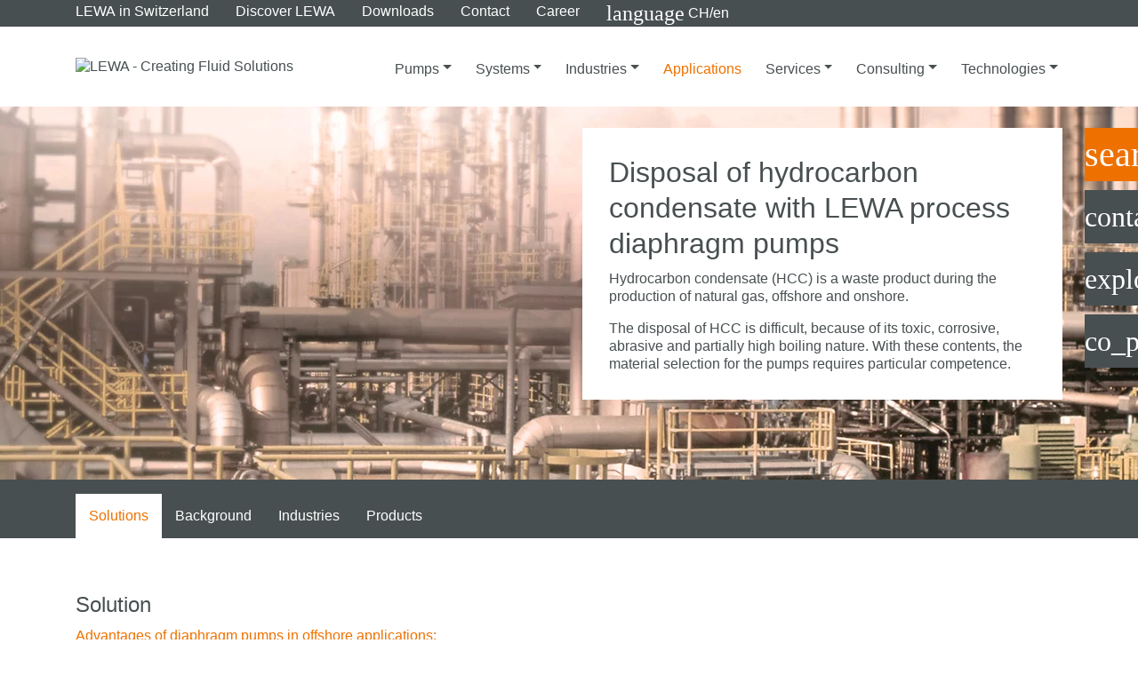

--- FILE ---
content_type: text/html; charset=utf-8
request_url: https://www.lewa.com/en-CH/applications/disposal-of-hydrocarbon-condensate
body_size: 19557
content:
<!DOCTYPE html>
<html dir="ltr" lang="en-CH">
<head>

<meta charset="utf-8">
<!-- 
	This website is powered by TYPO3 - inspiring people to share!
	TYPO3 is a free open source Content Management Framework initially created by Kasper Skaarhoj and licensed under GNU/GPL.
	TYPO3 is copyright 1998-2025 of Kasper Skaarhoj. Extensions are copyright of their respective owners.
	Information and contribution at https://typo3.org/
-->


<link rel="shortcut icon" href="/typo3conf/ext/lewa/Resources/Public/Icons/favicon.ico" type="image/x-icon">
<title>Disposal of Hydrocarbon Condensate with LEWA Pumps | LEWA</title>
<meta name="generator" content="TYPO3 CMS" />
<meta name="description" content="LEWA pump systems help you transport and dispose of hydrocarbon condensates (HCC) that arise when producing natural gas, both onshore and offshore." />
<meta name="viewport" content="width=device-width, initial-scale=1, maximum-scale=5.0" />
<meta name="robots" content="index,follow" />
<meta property="og:title" content="Disposal of Hydrocarbon Condensate with LEWA Pumps | LEWA" />
<meta property="og:description" content="LEWA pump systems help you transport and dispose of hydrocarbon condensates (HCC) that arise when producing natural gas, both onshore and offshore." />
<meta name="twitter:card" content="summary" />
<meta name="twitter:title" content="Disposal of Hydrocarbon Condensate with LEWA Pumps | LEWA" />
<meta name="twitter:description" content="LEWA pump systems help you transport and dispose of hydrocarbon condensates (HCC) that arise when producing natural gas, both onshore and offshore." />
<meta name="http-equiv" content="X-UA-Compatible content=IE=edge" />

<link rel="stylesheet" type="text/css" href="/typo3temp/assets/compressed/jquery.jscrollpane-1aeac872c2f6780843283f6dccba567d.css?1764237385" media="all">
<link rel="stylesheet" type="text/css" href="/typo3temp/assets/compressed/style-ad764a474bee789caa47517f709adc87.css?1764237385" media="all">
<link rel="stylesheet" type="text/css" href="/typo3temp/assets/compressed/override-df1a014fd3398abd4588a7e359985b2c.css?1764237385" media="all">
<link rel="stylesheet" type="text/css" href="/typo3temp/assets/compressed/55ae0c86ca-5e21c9cec1b05f27c7c2a70676038978.css?1764237385" media="all">






<meta name="format-detection" content="telephone=no">
			<meta name="apple-mobile-web-app-capable" content="yes"><!-- Google Tag Manager -->
<script>(function(w,d,s,l,i){w[l]=w[l]||[];w[l].push({'gtm.start':
new Date().getTime(),event:'gtm.js'});var f=d.getElementsByTagName(s)[0],
j=d.createElement(s),dl=l!='dataLayer'?'&l='+l:'';j.async=true;j.src=
'https://www.googletagmanager.com/gtm.js?id='+i+dl;f.parentNode.insertBefore(j,f);
})(window,document,'script','dataLayer','GTM-TWR3PFF');</script>
<!-- End Google Tag Manager --><link rel="preload" as="font" type="font/woff2" href="/typo3conf/ext/lewa/Resources/Public/Fonts/Roboto/roboto-latin-300.woff2" crossorigin /><link rel="preload" as="font" type="font/woff2" href="/typo3conf/ext/lewa/Resources/Public/Fonts/Roboto/roboto-latin-300italic.woff2" crossorigin /><link rel="preload" as="font" type="font/woff2" href="/typo3conf/ext/lewa/Resources/Public/Fonts/Roboto/roboto-latin-400.woff2" crossorigin /><link rel="preload" as="font" type="font/woff2" href="/typo3conf/ext/lewa/Resources/Public/Fonts/Roboto/roboto-latin-400italic.woff2" crossorigin /><link rel="preload" as="font" type="font/woff2" href="/typo3conf/ext/lewa/Resources/Public/Fonts/Roboto/roboto-latin-700.woff2" crossorigin /><link rel="preload" as="font" type="font/woff2" href="/typo3conf/ext/lewa/Resources/Public/Fonts/Roboto/roboto-latin-700italic.woff2" crossorigin /><link rel="preload" as="font" type="font/woff2" href="/typo3conf/ext/lewa/Resources/Public/Fonts/MaterialIcons/MaterialIcons-Regular.woff2" crossorigin /><link rel="preload" as="font" type="font/woff2" href="/typo3conf/ext/lewa/Resources/Public/Fonts/FontAwesome/fa-solid-900.woff2" crossorigin />
<link rel="alternate" hreflang="en-NO" href="https://www.lewa.com/en/applications/disposal-of-hydrocarbon-condensate"/>
<link rel="alternate" hreflang="en-GB" href="https://www.lewa.com/en/applications/disposal-of-hydrocarbon-condensate"/>
<link rel="alternate" hreflang="en-RU" href="https://www.lewa.com/en/applications/disposal-of-hydrocarbon-condensate"/>
<link rel="alternate" hreflang="en-PT" href="https://www.lewa.com/en/applications/disposal-of-hydrocarbon-condensate"/>
<link rel="alternate" hreflang="pt-PT" href="https://www.lewa.com/pt-BR/aplicacoes/condensado-de-hidrocarbonetos"/>
<link rel="alternate" hreflang="de-DE" href="https://www.lewa.com/de-DE/anwendungen/entsorgung-von-kohlenwasserstoff-kondensat"/>
<link rel="alternate" hreflang="en-DE" href="https://www.lewa.com/en-DE/applications/disposal-of-hydrocarbon-condensate"/>
<link rel="alternate" hreflang="de-CH" href="https://www.lewa.com/de-CH/anwendungen/entsorgung-von-kohlenwasserstoff-kondensat"/>
<link rel="alternate" hreflang="en-CH" href="https://www.lewa.com/en-CH/applications/disposal-of-hydrocarbon-condensate"/>
<link rel="alternate" hreflang="it-CH" href="https://www.lewa.com/it-CH/applicazioni/condensato-di-idrocarburi"/>
<link rel="alternate" hreflang="fr-CH" href="https://www.lewa.com/fr-CH/applications/condensats-dhydrocarbure"/>
<link rel="alternate" hreflang="fr-FR" href="https://www.lewa.com/fr-FR/applications/condensats-dhydrocarbure"/>
<link rel="alternate" hreflang="en-AE" href="https://www.lewa.com/en-AE/applications/disposal-of-hydrocarbon-condensate"/>
<link rel="alternate" hreflang="es-ES" href="https://www.lewa.com/es-ES/aplicaciones/eliminacion-de-hidrocarburos-condensados"/>
<link rel="alternate" hreflang="it-IT" href="https://www.lewa.com/it-IT/applicazioni/condensato-di-idrocarburi"/>
<link rel="alternate" hreflang="de-AT" href="https://www.lewa.com/de-AT/anwendungen/entsorgung-von-kohlenwasserstoff-kondensat"/>
<link rel="alternate" hreflang="en-AT" href="https://www.lewa.com/en-AT/applications/disposal-of-hydrocarbon-condensate"/>
<link rel="alternate" hreflang="en-KR" href="https://www.lewa.com/en-KR/applications/disposal-of-hydrocarbon-condensate"/>
<link rel="alternate" hreflang="en-SG" href="https://www.lewa.com/en-SG/applications/disposal-of-hydrocarbon-condensate"/>
<link rel="alternate" hreflang="en-US" href="https://www.lewa.com/en-US/applications/disposal-of-hydrocarbon-condensate"/>
<link rel="alternate" hreflang="es-US" href="https://www.lewa.com/es-US/aplicaciones/eliminacion-de-hidrocarburos-condensados"/>
<link rel="alternate" hreflang="fr-US" href="https://www.lewa.com/fr-US/applications/condensats-dhydrocarbure"/>
<link rel="alternate" hreflang="en-MX" href="https://www.lewa.com/en-US/applications/disposal-of-hydrocarbon-condensate"/>
<link rel="alternate" hreflang="es-MX" href="https://www.lewa.com/es-US/aplicaciones/eliminacion-de-hidrocarburos-condensados"/>
<link rel="alternate" hreflang="en-CU" href="https://www.lewa.com/en-US/applications/disposal-of-hydrocarbon-condensate"/>
<link rel="alternate" hreflang="es-CU" href="https://www.lewa.com/es-US/aplicaciones/eliminacion-de-hidrocarburos-condensados"/>
<link rel="alternate" hreflang="en-EC" href="https://www.lewa.com/en-US/applications/disposal-of-hydrocarbon-condensate"/>
<link rel="alternate" hreflang="es-EC" href="https://www.lewa.com/es-US/aplicaciones/eliminacion-de-hidrocarburos-condensados"/>
<link rel="alternate" hreflang="en-VE" href="https://www.lewa.com/en-US/applications/disposal-of-hydrocarbon-condensate"/>
<link rel="alternate" hreflang="es-VE" href="https://www.lewa.com/es-US/aplicaciones/eliminacion-de-hidrocarburos-condensados"/>
<link rel="alternate" hreflang="en-BR" href="https://www.lewa.com/en-BR/applications/disposal-of-hydrocarbon-condensate"/>
<link rel="alternate" hreflang="es-AR" href="https://www.lewa.com/es-BR/aplicaciones/eliminacion-de-hidrocarburos-condensados"/>
<link rel="alternate" hreflang="en-AR" href="https://www.lewa.com/en-BR/applications/disposal-of-hydrocarbon-condensate"/>
<link rel="alternate" hreflang="es-PE" href="https://www.lewa.com/es-BR/aplicaciones/eliminacion-de-hidrocarburos-condensados"/>
<link rel="alternate" hreflang="en-PE" href="https://www.lewa.com/en-BR/applications/disposal-of-hydrocarbon-condensate"/>
<link rel="alternate" hreflang="es-CL" href="https://www.lewa.com/es-BR/aplicaciones/eliminacion-de-hidrocarburos-condensados"/>
<link rel="alternate" hreflang="en-CL" href="https://www.lewa.com/en-BR/applications/disposal-of-hydrocarbon-condensate"/>
<link rel="alternate" hreflang="es-BO" href="https://www.lewa.com/es-BR/aplicaciones/eliminacion-de-hidrocarburos-condensados"/>
<link rel="alternate" hreflang="en-BO" href="https://www.lewa.com/en-BR/applications/disposal-of-hydrocarbon-condensate"/>
<link rel="alternate" hreflang="x-default" href="https://www.lewa.com/en/applications/disposal-of-hydrocarbon-condensate"/>
<link rel="canonical" href="https://www.lewa.com/en-CH/applications/disposal-of-hydrocarbon-condensate"/>
</head>
<body>
<noscript><iframe src="https://www.googletagmanager.com/ns.html?id=GTM-TWR3PFF" height="0" width="0" style="display:none;visibility:hidden"></iframe></noscript>		<script>if(!"gdprAppliesGlobally" in window){window.gdprAppliesGlobally=true}if(!("cmp_id" in window)||window.cmp_id<1){window.cmp_id=0}if(!("cmp_cdid" in window)){window.cmp_cdid="5a389f9385a4"}if(!("cmp_params" in window)){window.cmp_params=""}if(!("cmp_host" in window)){window.cmp_host="b.delivery.consentmanager.net"}if(!("cmp_cdn" in window)){window.cmp_cdn="cdn.consentmanager.net"}if(!("cmp_proto" in window)){window.cmp_proto="https:"}if(!("cmp_codesrc" in window)){window.cmp_codesrc="1"}window.cmp_getsupportedLangs=function(){var b=["DE","EN","FR","IT","NO","DA","FI","ES","PT","RO","BG","ET","EL","GA","HR","LV","LT","MT","NL","PL","SV","SK","SL","CS","HU","RU","SR","ZH","TR","UK","AR","BS"];if("cmp_customlanguages" in window){for(var a=0;a<window.cmp_customlanguages.length;a++){b.push(window.cmp_customlanguages[a].l.toUpperCase())}}return b};window.cmp_getRTLLangs=function(){var a=["AR"];if("cmp_customlanguages" in window){for(var b=0;b<window.cmp_customlanguages.length;b++){if("r" in window.cmp_customlanguages[b]&&window.cmp_customlanguages[b].r){a.push(window.cmp_customlanguages[b].l)}}}return a};window.cmp_getlang=function(j){if(typeof(j)!="boolean"){j=true}if(j&&typeof(cmp_getlang.usedlang)=="string"&&cmp_getlang.usedlang!==""){return cmp_getlang.usedlang}var g=window.cmp_getsupportedLangs();var c=[];var f=location.hash;var e=location.search;var a="languages" in navigator?navigator.languages:[];if(f.indexOf("cmplang=")!=-1){c.push(f.substr(f.indexOf("cmplang=")+8,2).toUpperCase())}else{if(e.indexOf("cmplang=")!=-1){c.push(e.substr(e.indexOf("cmplang=")+8,2).toUpperCase())}else{if("cmp_setlang" in window&&window.cmp_setlang!=""){c.push(window.cmp_setlang.toUpperCase())}else{if(a.length>0){for(var d=0;d<a.length;d++){c.push(a[d])}}}}}if("language" in navigator){c.push(navigator.language)}if("userLanguage" in navigator){c.push(navigator.userLanguage)}var h="";for(var d=0;d<c.length;d++){var b=c[d].toUpperCase();if(g.indexOf(b)!=-1){h=b;break}if(b.indexOf("-")!=-1){b=b.substr(0,2)}if(g.indexOf(b)!=-1){h=b;break}}if(h==""&&typeof(cmp_getlang.defaultlang)=="string"&&cmp_getlang.defaultlang!==""){return cmp_getlang.defaultlang}else{if(h==""){h="EN"}}h=h.toUpperCase();return h};(function(){var u=document;var v=u.getElementsByTagName;var h=window;var o="";var b="_en";if("cmp_getlang" in h){o=h.cmp_getlang().toLowerCase();if("cmp_customlanguages" in h){for(var q=0;q<h.cmp_customlanguages.length;q++){if(h.cmp_customlanguages[q].l.toUpperCase()==o.toUpperCase()){o="en";break}}}b="_"+o}function x(i,e){var w="";i+="=";var s=i.length;var d=location;if(d.hash.indexOf(i)!=-1){w=d.hash.substr(d.hash.indexOf(i)+s,9999)}else{if(d.search.indexOf(i)!=-1){w=d.search.substr(d.search.indexOf(i)+s,9999)}else{return e}}if(w.indexOf("&")!=-1){w=w.substr(0,w.indexOf("&"))}return w}var k=("cmp_proto" in h)?h.cmp_proto:"https:";if(k!="http:"&&k!="https:"){k="https:"}var g=("cmp_ref" in h)?h.cmp_ref:location.href;var j=u.createElement("script");j.setAttribute("data-cmp-ab","1");var c=x("cmpdesign","cmp_design" in h?h.cmp_design:"");var f=x("cmpregulationkey","cmp_regulationkey" in h?h.cmp_regulationkey:"");var r=x("cmpgppkey","cmp_gppkey" in h?h.cmp_gppkey:"");var n=x("cmpatt","cmp_att" in h?h.cmp_att:"");j.src=k+"//"+h.cmp_host+"/delivery/cmp.php?"+("cmp_id" in h&&h.cmp_id>0?"id="+h.cmp_id:"")+("cmp_cdid" in h?"&cdid="+h.cmp_cdid:"")+"&h="+encodeURIComponent(g)+(c!=""?"&cmpdesign="+encodeURIComponent(c):"")+(f!=""?"&cmpregulationkey="+encodeURIComponent(f):"")+(r!=""?"&cmpgppkey="+encodeURIComponent(r):"")+(n!=""?"&cmpatt="+encodeURIComponent(n):"")+("cmp_params" in h?"&"+h.cmp_params:"")+(u.cookie.length>0?"&__cmpfcc=1":"")+"&l="+o.toLowerCase()+"&o="+(new Date()).getTime();j.type="text/javascript";j.async=true;if(u.currentScript&&u.currentScript.parentElement){u.currentScript.parentElement.appendChild(j)}else{if(u.body){u.body.appendChild(j)}else{var t=v("body");if(t.length==0){t=v("div")}if(t.length==0){t=v("span")}if(t.length==0){t=v("ins")}if(t.length==0){t=v("script")}if(t.length==0){t=v("head")}if(t.length>0){t[0].appendChild(j)}}}var m="js";var p=x("cmpdebugunminimized","cmpdebugunminimized" in h?h.cmpdebugunminimized:0)>0?"":".min";var a=x("cmpdebugcoverage","cmp_debugcoverage" in h?h.cmp_debugcoverage:"");if(a=="1"){m="instrumented";p=""}var j=u.createElement("script");j.src=k+"//"+h.cmp_cdn+"/delivery/"+m+"/cmp"+b+p+".js";j.type="text/javascript";j.setAttribute("data-cmp-ab","1");j.async=true;if(u.currentScript&&u.currentScript.parentElement){u.currentScript.parentElement.appendChild(j)}else{if(u.body){u.body.appendChild(j)}else{var t=v("body");if(t.length==0){t=v("div")}if(t.length==0){t=v("span")}if(t.length==0){t=v("ins")}if(t.length==0){t=v("script")}if(t.length==0){t=v("head")}if(t.length>0){t[0].appendChild(j)}}}})();window.cmp_addFrame=function(b){if(!window.frames[b]){if(document.body){var a=document.createElement("iframe");a.style.cssText="display:none";if("cmp_cdn" in window&&"cmp_ultrablocking" in window&&window.cmp_ultrablocking>0){a.src="//"+window.cmp_cdn+"/delivery/empty.html"}a.name=b;a.setAttribute("title","Intentionally hidden, please ignore");a.setAttribute("role","none");a.setAttribute("tabindex","-1");document.body.appendChild(a)}else{window.setTimeout(window.cmp_addFrame,10,b)}}};window.cmp_rc=function(h){var b=document.cookie;var f="";var d=0;while(b!=""&&d<100){d++;while(b.substr(0,1)==" "){b=b.substr(1,b.length)}var g=b.substring(0,b.indexOf("="));if(b.indexOf(";")!=-1){var c=b.substring(b.indexOf("=")+1,b.indexOf(";"))}else{var c=b.substr(b.indexOf("=")+1,b.length)}if(h==g){f=c}var e=b.indexOf(";")+1;if(e==0){e=b.length}b=b.substring(e,b.length)}return(f)};window.cmp_stub=function(){var a=arguments;__cmp.a=__cmp.a||[];if(!a.length){return __cmp.a}else{if(a[0]==="ping"){if(a[1]===2){a[2]({gdprApplies:gdprAppliesGlobally,cmpLoaded:false,cmpStatus:"stub",displayStatus:"hidden",apiVersion:"2.2",cmpId:31},true)}else{a[2](false,true)}}else{if(a[0]==="getUSPData"){a[2]({version:1,uspString:window.cmp_rc("")},true)}else{if(a[0]==="getTCData"){__cmp.a.push([].slice.apply(a))}else{if(a[0]==="addEventListener"||a[0]==="removeEventListener"){__cmp.a.push([].slice.apply(a))}else{if(a.length==4&&a[3]===false){a[2]({},false)}else{__cmp.a.push([].slice.apply(a))}}}}}}};window.cmp_gpp_ping=function(){return{gppVersion:"1.0",cmpStatus:"stub",cmpDisplayStatus:"hidden",supportedAPIs:["tcfca","usnat","usca","usva","usco","usut","usct"],cmpId:31}};window.cmp_gppstub=function(){var a=arguments;__gpp.q=__gpp.q||[];if(!a.length){return __gpp.q}var g=a[0];var f=a.length>1?a[1]:null;var e=a.length>2?a[2]:null;if(g==="ping"){return window.cmp_gpp_ping()}else{if(g==="addEventListener"){__gpp.e=__gpp.e||[];if(!("lastId" in __gpp)){__gpp.lastId=0}__gpp.lastId++;var c=__gpp.lastId;__gpp.e.push({id:c,callback:f});return{eventName:"listenerRegistered",listenerId:c,data:true,pingData:window.cmp_gpp_ping()}}else{if(g==="removeEventListener"){var h=false;__gpp.e=__gpp.e||[];for(var d=0;d<__gpp.e.length;d++){if(__gpp.e[d].id==e){__gpp.e[d].splice(d,1);h=true;break}}return{eventName:"listenerRemoved",listenerId:e,data:h,pingData:window.cmp_gpp_ping()}}else{if(g==="getGPPData"){return{sectionId:3,gppVersion:1,sectionList:[],applicableSections:[0],gppString:"",pingData:window.cmp_gpp_ping()}}else{if(g==="hasSection"||g==="getSection"||g==="getField"){return null}else{__gpp.q.push([].slice.apply(a))}}}}}};window.cmp_msghandler=function(d){var a=typeof d.data==="string";try{var c=a?JSON.parse(d.data):d.data}catch(f){var c=null}if(typeof(c)==="object"&&c!==null&&"__cmpCall" in c){var b=c.__cmpCall;window.__cmp(b.command,b.parameter,function(h,g){var e={__cmpReturn:{returnValue:h,success:g,callId:b.callId}};d.source.postMessage(a?JSON.stringify(e):e,"*")})}if(typeof(c)==="object"&&c!==null&&"__uspapiCall" in c){var b=c.__uspapiCall;window.__uspapi(b.command,b.version,function(h,g){var e={__uspapiReturn:{returnValue:h,success:g,callId:b.callId}};d.source.postMessage(a?JSON.stringify(e):e,"*")})}if(typeof(c)==="object"&&c!==null&&"__tcfapiCall" in c){var b=c.__tcfapiCall;window.__tcfapi(b.command,b.version,function(h,g){var e={__tcfapiReturn:{returnValue:h,success:g,callId:b.callId}};d.source.postMessage(a?JSON.stringify(e):e,"*")},b.parameter)}if(typeof(c)==="object"&&c!==null&&"__gppCall" in c){var b=c.__gppCall;window.__gpp(b.command,function(h,g){var e={__gppReturn:{returnValue:h,success:g,callId:b.callId}};d.source.postMessage(a?JSON.stringify(e):e,"*")},"parameter" in b?b.parameter:null,"version" in b?b.version:1)}};window.cmp_setStub=function(a){if(!(a in window)||(typeof(window[a])!=="function"&&typeof(window[a])!=="object"&&(typeof(window[a])==="undefined"||window[a]!==null))){window[a]=window.cmp_stub;window[a].msgHandler=window.cmp_msghandler;window.addEventListener("message",window.cmp_msghandler,false)}};window.cmp_setGppStub=function(a){if(!(a in window)||(typeof(window[a])!=="function"&&typeof(window[a])!=="object"&&(typeof(window[a])==="undefined"||window[a]!==null))){window[a]=window.cmp_gppstub;window[a].msgHandler=window.cmp_msghandler;window.addEventListener("message",window.cmp_msghandler,false)}};window.cmp_addFrame("__cmpLocator");if(!("cmp_disableusp" in window)||!window.cmp_disableusp){window.cmp_addFrame("__uspapiLocator")}if(!("cmp_disabletcf" in window)||!window.cmp_disabletcf){window.cmp_addFrame("__tcfapiLocator")}if(!("cmp_disablegpp" in window)||!window.cmp_disablegpp){window.cmp_addFrame("__gppLocator")}window.cmp_setStub("__cmp");if(!("cmp_disabletcf" in window)||!window.cmp_disabletcf){window.cmp_setStub("__tcfapi")}if(!("cmp_disableusp" in window)||!window.cmp_disableusp){window.cmp_setStub("__uspapi")}if(!("cmp_disablegpp" in window)||!window.cmp_disablegpp){window.cmp_setGppStub("__gpp")};</script><!--TYPO3SEARCH_begin--><header
  style="background: url(/fileadmin/1_media/3_applications/19_hydrocarbon_condensate/op_app_hydrocarbon_condensate.jpg) 50% 50%; background-size: cover;"
  class="pageLayout-header"
>
    <div class="pageHeaderBar">
        
            <div class="pageHeaderBar-metaBar theme-dark">
                <div class="container">
                    



<div class="pageMetaBar">
  <div class="pageMetaBar-navigation">
    <ul class="metaNavigation"><li><a href="/en-CH/lewa-in-switzerland"><strong>LEWA</strong> in Switzerland</a></li><li><a href="/en-CH/discover-lewa">Discover <strong>LEWA</strong></a></li><li><a href="/en-CH/downloads">Downloads</a></li><li><a href="/en-CH/contact">Contact</a></li><li><a href="https://www.lewa-career.com">Career</a></li><li class="">
							<a href="https://next.lewa.com/en/site-switch?iframe=true" class="d-flex align-items-center" data-toggle="modal" data-target="#siteLanguageModal">
								<i class="material-icons pr-1">language</i>CH/en
							</a>
						</li></ul>
  </div>
  <div class="pageMetaBar-actions">
    <a href="/en-CH/contact" class="pageMetaBar-action">
      <i class="material-icons">contact_phone</i>
    </a>
    <a href="https://navigator.lewa.com" target="_blank" class="pageMetaBar-action">
      <i class="material-icons">explore</i>
    </a>
    <a href="https://next.lewa.com/en/site-switch" class="pageMetaBar-action d-flex align-items-center" data-toggle="modal" data-target="#siteLanguageModal">
      <i class="material-icons pr-1 pageMetaBar-action">language</i>CH/en
    </a>
  </div>
</div>



                </div>
            </div>
        

        <div class="pageHeaderBar-navigationBar">
            <div class="container">
                



<div class="pageNavigationBar">
  <div class="pageNavigationBar-logo">
    <a href="/en-CH/">
      <img class="img-fluid" title="LEWA - Creating Fluid Solutions" alt="LEWA - Creating Fluid Solutions" src="/typo3conf/ext/lewa/Resources/Public/Icons/lewa_logo.svg" width="208" height="80" />
    </a>
  </div>

  
    <div class="pageNavigationBar-desktopNavigation">
      



<div class="pageNavigation">
    
        
  <nav class="navbar navbar-light navbar-toggleable-md">
    
      <ul class="navbar-nav hidden-md-down">
        
          

          
            
                
                    <li class="nav-item dropdown dropdown-fullWidth">
                      
                          
  
    
    
  

  <a href="/en-CH/pumps" class="nav-link dropdown-toggle" data-toggle="dropdown" aria-haspopup="true" aria-expanded="false">
    Pumps
    
  </a>


                          <div class="dropdown-menu">
                            
                                
                                    
  
    <div class="dropdown-column hasImage">
      
        <img loading="lazy" class="dropdown-column-image" src="/fileadmin/_processed_/1/3/csm_ecoflow_slider_59b9482ec7.png" width="85" height="85" alt="LEWA ecoflow diaphragm metering pump all around talent" />
      

      <span class="nav-item dropdown-column-heading">Pumps</span>

      
  
    <ul>
      
        
          
  <li class="nav-item">
      
  

  <a href="/en-CH/pumps/metering-pumps" class="nav-link">
    <span class="text-slashed">Metering Pump Solutions</span>
    
  </a>

  </li>

        
      
        
          
  <li class="nav-item">
      
  

  <a href="/en-CH/pumps/process-pumps" class="nav-link">
    <span class="text-slashed"><strong>LEWA</strong> Process Pumps</span>
    
  </a>

  </li>

        
      
        
          
  <li class="nav-item">
      
  

  <a href="/en-CH/pumps/rotary-displacement-pumps" class="nav-link">
    <span class="text-slashed">Rotary Displacement Pumps</span>
    
  </a>

  </li>

        
      
        
          
  <li class="nav-item">
      
  

  <a href="/en-CH/pumps/centrifugal-pumps" class="nav-link">
    <span class="text-slashed">Centrifugal Pumps</span>
    
  </a>

  </li>

        
      
        
          
  <li class="nav-item">
      
  

  <a href="/en-CH/pumps/air-operated-diaphragm-pumps" class="nav-link">
    <span class="text-slashed">Air-operated Diaphragm Pumps</span>
    
  </a>

  </li>

        
      
    </ul>
  

    </div>
  
    <div class="dropdown-column hasImage">
      
        <img loading="lazy" class="dropdown-column-image" src="/fileadmin/_processed_/9/3/csm_chemical-injection_slider_39fdce7e07.png" width="85" height="58" alt="Chemical injection package" />
      

      <span class="nav-item dropdown-column-heading">Systems</span>

      
  
    <ul>
      
        
          
  <li class="nav-item">
      
  

  <a href="/en-CH/systems/chemical-injection-packages" class="nav-link">
    <span class="text-slashed"><strong>LEWA</strong> Chemical Injection Packages</span>
    
  </a>

  </li>

        
      
        
          
  <li class="nav-item">
      
  

  <a href="/en-CH/systems/lewa-pump-skids" class="nav-link">
    <span class="text-slashed"><strong>LEWA</strong> Pump Skids</span>
    
  </a>

  </li>

        
      
        
          
  <li class="nav-item">
      
  

  <a href="/en-CH/systems/lewa-bellows-pulsators" class="nav-link">
    <span class="text-slashed"><strong>LEWA</strong> Bellows Pulsators</span>
    
  </a>

  </li>

        
      
        
          
  <li class="nav-item">
      
  

  <a href="/en-CH/systems/odorizing-systems" class="nav-link">
    <span class="text-slashed"><strong>LEWA</strong> Odorizing Systems</span>
    
  </a>

  </li>

        
      
        
          
  <li class="nav-item">
      
  

  <a href="/en-CH/systems/lewa-ecofoam" class="nav-link">
    <span class="text-slashed"><strong>LEWA</strong> ecofoam System</span>
    
  </a>

  </li>

        
      
        
          
  <li class="nav-item">
      
  

  <a href="/en-CH/systems/lewa-flow-distribution-system-fds" class="nav-link">
    <span class="text-slashed"><strong>LEWA</strong> Flow Distribution System (FDS)</span>
    
  </a>

  </li>

        
      
        
          
  <li class="nav-item">
      
  

  <a href="/en-CH/systems/customized-production-units" class="nav-link">
    <span class="text-slashed">Customized Production Units</span>
    
  </a>

  </li>

        
      
        
          
  <li class="nav-item">
      
  

  <a href="/en-CH/systems/customer-specific-metering-systems" class="nav-link">
    <span class="text-slashed">Customer-specific Metering Systems</span>
    
  </a>

  </li>

        
      
        
          
  <li class="nav-item">
      
  

  <a href="/en-CH/systems/geveke-nitrogen-generation-package" class="nav-link">
    <span class="text-slashed">Geveke Nitrogen Generation Package</span>
    
  </a>

  </li>

        
      
        
      
    </ul>
  

    </div>
  

                                  
                              
                          </div>
                        
                    </li>
                  
              
          
        
          

          
            
                
                    <li class="nav-item dropdown dropdown-fullWidth">
                      
                          
  
    
    
  

  <a href="/en-CH/systems" class="nav-link dropdown-toggle" data-toggle="dropdown" aria-haspopup="true" aria-expanded="false">
    Systems
    
  </a>


                          <div class="dropdown-menu">
                            
                                
                                    
  
    <div class="dropdown-column hasImage">
      
        <img loading="lazy" class="dropdown-column-image" src="/fileadmin/_processed_/1/3/csm_ecoflow_slider_59b9482ec7.png" width="85" height="85" alt="LEWA ecoflow diaphragm metering pump all around talent" />
      

      <span class="nav-item dropdown-column-heading">Pumps</span>

      
  
    <ul>
      
        
          
  <li class="nav-item">
      
  

  <a href="/en-CH/pumps/metering-pumps" class="nav-link">
    <span class="text-slashed">Metering Pump Solutions</span>
    
  </a>

  </li>

        
      
        
          
  <li class="nav-item">
      
  

  <a href="/en-CH/pumps/process-pumps" class="nav-link">
    <span class="text-slashed"><strong>LEWA</strong> Process Pumps</span>
    
  </a>

  </li>

        
      
        
          
  <li class="nav-item">
      
  

  <a href="/en-CH/pumps/rotary-displacement-pumps" class="nav-link">
    <span class="text-slashed">Rotary Displacement Pumps</span>
    
  </a>

  </li>

        
      
        
          
  <li class="nav-item">
      
  

  <a href="/en-CH/pumps/centrifugal-pumps" class="nav-link">
    <span class="text-slashed">Centrifugal Pumps</span>
    
  </a>

  </li>

        
      
        
          
  <li class="nav-item">
      
  

  <a href="/en-CH/pumps/air-operated-diaphragm-pumps" class="nav-link">
    <span class="text-slashed">Air-operated Diaphragm Pumps</span>
    
  </a>

  </li>

        
      
    </ul>
  

    </div>
  
    <div class="dropdown-column hasImage">
      
        <img loading="lazy" class="dropdown-column-image" src="/fileadmin/_processed_/9/3/csm_chemical-injection_slider_39fdce7e07.png" width="85" height="58" alt="Chemical injection package" />
      

      <span class="nav-item dropdown-column-heading">Systems</span>

      
  
    <ul>
      
        
          
  <li class="nav-item">
      
  

  <a href="/en-CH/systems/chemical-injection-packages" class="nav-link">
    <span class="text-slashed"><strong>LEWA</strong> Chemical Injection Packages</span>
    
  </a>

  </li>

        
      
        
          
  <li class="nav-item">
      
  

  <a href="/en-CH/systems/lewa-pump-skids" class="nav-link">
    <span class="text-slashed"><strong>LEWA</strong> Pump Skids</span>
    
  </a>

  </li>

        
      
        
          
  <li class="nav-item">
      
  

  <a href="/en-CH/systems/lewa-bellows-pulsators" class="nav-link">
    <span class="text-slashed"><strong>LEWA</strong> Bellows Pulsators</span>
    
  </a>

  </li>

        
      
        
          
  <li class="nav-item">
      
  

  <a href="/en-CH/systems/odorizing-systems" class="nav-link">
    <span class="text-slashed"><strong>LEWA</strong> Odorizing Systems</span>
    
  </a>

  </li>

        
      
        
          
  <li class="nav-item">
      
  

  <a href="/en-CH/systems/lewa-ecofoam" class="nav-link">
    <span class="text-slashed"><strong>LEWA</strong> ecofoam System</span>
    
  </a>

  </li>

        
      
        
          
  <li class="nav-item">
      
  

  <a href="/en-CH/systems/lewa-flow-distribution-system-fds" class="nav-link">
    <span class="text-slashed"><strong>LEWA</strong> Flow Distribution System (FDS)</span>
    
  </a>

  </li>

        
      
        
          
  <li class="nav-item">
      
  

  <a href="/en-CH/systems/customized-production-units" class="nav-link">
    <span class="text-slashed">Customized Production Units</span>
    
  </a>

  </li>

        
      
        
          
  <li class="nav-item">
      
  

  <a href="/en-CH/systems/customer-specific-metering-systems" class="nav-link">
    <span class="text-slashed">Customer-specific Metering Systems</span>
    
  </a>

  </li>

        
      
        
          
  <li class="nav-item">
      
  

  <a href="/en-CH/systems/geveke-nitrogen-generation-package" class="nav-link">
    <span class="text-slashed">Geveke Nitrogen Generation Package</span>
    
  </a>

  </li>

        
      
        
      
    </ul>
  

    </div>
  

                                  
                              
                          </div>
                        
                    </li>
                  
              
          
        
          

          
            
                
                    <li class="nav-item dropdown">
                      
                          
  
    
    
  

  <a href="/en-CH/industries" class="nav-link dropdown-toggle" data-toggle="dropdown" aria-haspopup="true" aria-expanded="false">
    Industries
    
  </a>


                          <div class="dropdown-menu">
                            
                                
  
    <ul>
      
        
          
  <li class="nav-item">
      
  

  <a href="/en-CH/industries/pumps-and-packages-for-oil-gas" class="nav-link">
    <span class="text-slashed">Oil &amp; Gas</span>
    
  </a>

  </li>

        
      
        
          
  <li class="nav-item">
      
  

  <a href="/en-CH/industries/gas-odorization" class="nav-link">
    <span class="text-slashed">Gas Odorization</span>
    
  </a>

  </li>

        
      
        
          
  <li class="nav-item">
      
  

  <a href="/en-CH/industries/refineries" class="nav-link">
    <span class="text-slashed">Refineries</span>
    
  </a>

  </li>

        
      
        
          
  <li class="nav-item">
      
  

  <a href="/en-CH/industries/petrochemicals" class="nav-link">
    <span class="text-slashed">Petrochemicals</span>
    
  </a>

  </li>

        
      
        
          
  <li class="nav-item">
      
  

  <a href="/en-CH/industries/chemical-metering-pumps-and-packages" class="nav-link">
    <span class="text-slashed">Chemical Metering Pumps and Packages</span>
    
  </a>

  </li>

        
      
        
          
  <li class="nav-item">
      
  

  <a href="/en-CH/industries/plastics-processing" class="nav-link">
    <span class="text-slashed">Plastics Processing</span>
    
  </a>

  </li>

        
      
        
          
  <li class="nav-item">
      
  

  <a href="/en-CH/industries/cleaners-detergents" class="nav-link">
    <span class="text-slashed">Cleaners &amp; Detergents</span>
    
  </a>

  </li>

        
      
        
          
  <li class="nav-item">
      
  

  <a href="/en-CH/industries/personal-care" class="nav-link">
    <span class="text-slashed">Personal Care</span>
    
  </a>

  </li>

        
      
        
          
  <li class="nav-item">
      
  

  <a href="/en-CH/industries/pharmaceutical-life-sciences-biotech-industries" class="nav-link">
    <span class="text-slashed">Pharmaceutical, Life Sciences &amp; Biotech Industries</span>
    
  </a>

  </li>

        
      
        
          
  <li class="nav-item">
      
  

  <a href="/en-CH/industries/food-beverage-industry" class="nav-link">
    <span class="text-slashed">Food &amp; Beverage Industry</span>
    
  </a>

  </li>

        
      
        
          
  <li class="nav-item">
      
  

  <a href="/en-CH/industries/energy-utilities" class="nav-link">
    <span class="text-slashed">Energy Utilities</span>
    
  </a>

  </li>

        
      
        
          
  <li class="nav-item">
      
  

  <a href="/en-CH/industries/mining" class="nav-link">
    <span class="text-slashed">Mining</span>
    
  </a>

  </li>

        
      
        
          
  <li class="nav-item">
      
  

  <a href="/en-CH/industries/other-industries" class="nav-link">
    <span class="text-slashed">Other Industries</span>
    
  </a>

  </li>

        
      
    </ul>
  

                              
                          </div>
                        
                    </li>
                  
              
          
        
          

          
            
                
                    <li class="nav-item">
                      
  

  <a href="/en-CH/applications" class="nav-link active">
    Applications
    
  </a>

                  
              
          
        
          

          
            
                
                    <li class="nav-item dropdown dropdown-fullWidth">
                      
                          
  
    
    
  

  <a href="/en-CH/services" class="nav-link dropdown-toggle" data-toggle="dropdown" aria-haspopup="true" aria-expanded="false">
    Services
    
  </a>


                          <div class="dropdown-menu">
                            
                                
                                    
  
    <div class="dropdown-column hasImage">
      
        <img loading="lazy" class="dropdown-column-image" src="/fileadmin/1_media/4_services/Spare_Parts_Composing_Web_V2.png" width="85" height="85" alt="" />
      

      <span class="nav-item dropdown-column-heading">Technical Services</span>

      
  
    <ul>
      
        
          
  <li class="nav-item">
      
  

  <a href="/en-CH/services/technical-services/maintenance-and-service" class="nav-link">
    <span class="text-slashed">Maintenance and Service</span>
    
  </a>

  </li>

        
      
        
          
  <li class="nav-item">
      
  

  <a href="/en-CH/services/technical-services/valve-check" class="nav-link">
    <span class="text-slashed">Valve Check</span>
    
  </a>

  </li>

        
      
        
          
  <li class="nav-item">
      
  

  <a href="/en-CH/services/technical-services/customer-training" class="nav-link">
    <span class="text-slashed">Customer Training</span>
    
  </a>

  </li>

        
      
        
          
  <li class="nav-item">
      
  

  <a href="/en-CH/services/technical-services/lewa-2nd-market" class="nav-link">
    <span class="text-slashed">2nd Market Pumps</span>
    
  </a>

  </li>

        
      
        
          
  <li class="nav-item">
      
  

  <a href="/en-CH/services/technical-services/certificates-and-memberships" class="nav-link">
    <span class="text-slashed">Certificates and Memberships</span>
    
  </a>

  </li>

        
      
        
          
  <li class="nav-item">
      
  

  <a href="/en-CH/services/technical-services/pump-spare-parts" class="nav-link">
    <span class="text-slashed">Original <strong>LEWA</strong> Spare Parts</span>
    
  </a>

  </li>

        
      
    </ul>
  

    </div>
  
    <div class="dropdown-column hasImage">
      
        <img loading="lazy" class="dropdown-column-image" src="/fileadmin/1_media/4_services/Digital_Services_Mini.png" width="85" height="85" alt="" />
      

      <span class="nav-item dropdown-column-heading">Digital Services</span>

      
  
    <ul>
      
        
          
  <li class="nav-item">
      
  

  <a href="/en-CH/services/digital-services/lewa-smart-monitoring" class="nav-link">
    <span class="text-slashed"><strong>LEWA</strong> Smart Monitoring</span>
    
  </a>

  </li>

        
      
        
          
  <li class="nav-item">
      
  

  <a href="/en-CH/services/digital-services/customer-portal" class="nav-link">
    <span class="text-slashed">Customer Portal</span>
    
  </a>

  </li>

        
      
        
          
  <li class="nav-item">
      
  

  <a href="/en-CH/services/digital-services/remote-support-smart-glasses" class="nav-link">
    <span class="text-slashed">Remote Support &amp; Smart Glasses</span>
    
  </a>

  </li>

        
      
        
          
  <li class="nav-item">
      
  

  <a href="/en-CH/services/digital-services/smart-factory-enablement" class="nav-link">
    <span class="text-slashed">Smart Factory Enablement</span>
    
  </a>

  </li>

        
      
        
          
  <li class="nav-item">
      
  

  <a href="/en-CH/services/digital-services/virtual-showroom" class="nav-link">
    <span class="text-slashed">Virtual Showroom</span>
    
  </a>

  </li>

        
      
    </ul>
  

    </div>
  

                                  
                              
                          </div>
                        
                    </li>
                  
              
          
        
          

          
            
                
                    <li class="nav-item dropdown">
                      
                          
  
    
    
  

  <a href="/en-CH/consulting" class="nav-link dropdown-toggle" data-toggle="dropdown" aria-haspopup="true" aria-expanded="false">
    Consulting
    
  </a>


                          <div class="dropdown-menu">
                            
                                
  
    <ul>
      
        
          
  <li class="nav-item">
      
  

  <a href="/en-CH/consulting/pulsation-studies" class="nav-link">
    <span class="text-slashed">Pulsation Studies</span>
    
  </a>

  </li>

        
      
        
          
  <li class="nav-item">
      
  

  <a href="/en-CH/consulting/fluid-evaluation" class="nav-link">
    <span class="text-slashed">Fluid Evaluation</span>
    
  </a>

  </li>

        
      
        
          
  <li class="nav-item">
      
  

  <a href="/en-CH/consulting/minimum-life-cycle-costs" class="nav-link">
    <span class="text-slashed">Minimum Life Cycle Costs</span>
    
  </a>

  </li>

        
      
        
          
  <li class="nav-item">
      
  

  <a href="/en-CH/consulting/whitepaper-download" class="nav-link">
    <span class="text-slashed">Whitepaper</span>
    
  </a>

  </li>

        
      
    </ul>
  

                              
                          </div>
                        
                    </li>
                  
              
          
        
          

          
            
                
                    <li class="nav-item dropdown">
                      
                          
  
    
    
  

  <a href="/en-CH/technologies" class="nav-link dropdown-toggle" data-toggle="dropdown" aria-haspopup="true" aria-expanded="false">
    Technologies
    
  </a>


                          <div class="dropdown-menu">
                            
                                
  
    <ul>
      
        
          
  <li class="nav-item">
      
  

  <a href="/en-CH/technologies/lewa-pump-head-technology" class="nav-link">
    <span class="text-slashed">Pump Head Technology</span>
    
  </a>

  </li>

        
      
        
          
  <li class="nav-item">
      
  

  <a href="/en-CH/technologies/lewa-intellidrive" class="nav-link">
    <span class="text-slashed">Intellidrive - Mechatronic System</span>
    
  </a>

  </li>

        
      
        
          
  <li class="nav-item">
      
  

  <a href="/en-CH/technologies/smart-control-technology" class="nav-link">
    <span class="text-slashed">Smart Control Technology</span>
    
  </a>

  </li>

        
      
        
          
  <li class="nav-item">
      
  

  <a href="/en-CH/technologies/diaphragm-monitoring-system" class="nav-link">
    <span class="text-slashed">Diaphragm Monitoring System</span>
    
  </a>

  </li>

        
      
        
          
  <li class="nav-item">
      
  

  <a href="/en-CH/technologies/pump-synchronization" class="nav-link">
    <span class="text-slashed">Pump Synchronisation</span>
    
  </a>

  </li>

        
      
        
          
  <li class="nav-item">
      
  

  <a href="/en-CH/technologies/lewa-odor-control-system" class="nav-link">
    <span class="text-slashed"><strong>LEWA</strong> Odor Control Unit</span>
    
  </a>

  </li>

        
      
    </ul>
  

                              
                          </div>
                        
                    </li>
                  
              
          
        
      </ul>
    
  </nav>

      
</div>

















    </div>

    <div class="pageNavigationBar-mobileNavigation">
      



<div class="pageNavigation">
    
        
  <div class="pageNavigation-mobileActions">
    
      <a
        href="#"
        class="pageNavigation-searchTrigger"
        data-dropdown-trigger="#mobileSearch"
        aria-label="Open Search Bar"
      ></a>
    
    <a
      href="#"
      class="pageNavigation-navigationTrigger"
      data-dropdown-trigger="#mobileNav"
      aria-label="Open Navigation"
    ></a>
  </div>

  
    <div class="pageNavigation-mobileSearch" id="mobileSearch">
      <div class="bg-primary p-2lg">
        <form action="/en-CH/quicksearch">
          <input
            class="form-control form-control-borderless form-inline mb-2lg"
            name="q"
            type="search"
            placeholder="Enter search term"
            aria-label="Search"
          >

          <div class="d-flex flex-nowrap justify-content-between">
            <button
              class="btn btn-secondary btn-hoverBeige mr-4lg w-100"
              type="submit"
            >Search</button>

            <a
              href="#"
              class="btn btn-beige btn-hoverBeige"
              data-dropdown-trigger="#mobileSearch"
            >X</a>
          </div>
        </form>
      </div>
    </div>
  

  <div class="pageNavigation-mobileNavigation" id="mobileNav">
    <div
      class="mobileNavigation"
      data-init="dlmenu"
      data-back-label="Back"
    >
      <ul class="mobileNavigation-menu">
        
          
            <li>
              <a href="/en-CH/pumps"><span class="text-slashed">Pumps</span></a>
              
                
  
    <ul class="mobileNavigation-subMenu">
      <li class="mobileNavigation-subMenuHeading">
        
          <img loading="lazy" src="/fileadmin/_processed_/1/3/csm_ecoflow_slider_7c6dc658af.png" width="40" height="40" alt="LEWA ecoflow diaphragm metering pump all around talent" />
        
        <span>Pumps</span>
      </li>
      
        
          <li><a href="/en-CH/pumps/metering-pumps"><span class="text-slashed">Metering Pump Solutions</span></a></li>
          
            
  
    <ul class="mobileNavigation-subMenu">
      <li class="mobileNavigation-subMenuHeading">
        
        <span></span>
      </li>
      
        
          <li><a href="/en-CH/pumps/metering-pumps/lewa-ecoflow"><span class="text-slashed"><strong>LEWA</strong> ecoflow Diaphragm Metering Pumps</span></a></li>
          
        
      
        
          <li><a href="/en-CH/pumps/metering-pumps/lewa-ecoflow-sanitary-hygienic"><span class="text-slashed"><strong>LEWA</strong> ecoflow Sanitary/Hygienic Diaphragm Metering Pumps</span></a></li>
          
        
      
        
          <li><a href="/en-CH/pumps/metering-pumps/lewa-ecoflow-packed-plunger"><span class="text-slashed"><strong>LEWA</strong> ecoflow® Plunger Metering Pump</span></a></li>
          
        
      
        
          <li><a href="/en-CH/pumps/metering-pumps/lewa-ecosmart-diaphragm-metering-pump"><span class="text-slashed"><strong>LEWA</strong> ecoSmart® Diaphragm Metering Pump</span></a></li>
          
        
      
        
          <li><a href="/en-CH/pumps/metering-pumps/lewa-ecodos-mechanical-diaphragm-pump"><span class="text-slashed"><strong>LEWA</strong> ecoDos® Mechanical Diaphragm Pump</span></a></li>
          
        
      
        
          <li><a href="/en-CH/pumps/metering-pumps/lewa-ecodos-sanitary-hygienic"><span class="text-slashed"><strong>LEWA</strong> ecoDos® Sanitary &amp; Hygienic Pump</span></a></li>
          
        
      
        
          <li><a href="/en-CH/pumps/metering-pumps/lewa-intellidrive-diaphragm-metering-pump"><span class="text-slashed"><strong>LEWA</strong> Intellidrive® Diaphragm Metering Pump</span></a></li>
          
        
      
        
          <li><a href="/en-CH/pumps/metering-pumps/lewa-micro-metering-pump-m"><span class="text-slashed"><strong>LEWA</strong> Micro-Metering Pump M</span></a></li>
          
        
      
        
          <li><a href="/en-CH/pumps/metering-pumps/lewa-fc-laboratory-pump"><span class="text-slashed"><strong>LEWA</strong> FC Laboratory Pump</span></a></li>
          
        
      
        
          <li><a href="/en-CH/pumps/metering-pumps/hnpm-micro-annular-gear-pump-series-hi"><span class="text-slashed">HNPM - Micro annular gear pump series HI</span></a></li>
          
        
      
        
          <li><a href="/en-CH/pumps/metering-pumps/hnpm-micro-annular-gear-pump-series-hl"><span class="text-slashed">HNPM - Micro annular gear pump series HL</span></a></li>
          
        
      
    </ul>
  

          
        
      
        
          <li><a href="/en-CH/pumps/process-pumps"><span class="text-slashed"><strong>LEWA</strong> Process Pumps</span></a></li>
          
            
  
    <ul class="mobileNavigation-subMenu">
      <li class="mobileNavigation-subMenuHeading">
        
        <span></span>
      </li>
      
        
          <li><a href="/en-CH/pumps/process-pumps/lewa-ecoflow-process-diaphragm-pump"><span class="text-slashed"><strong>LEWA</strong> ecoflow® Process Diaphragm Pump</span></a></li>
          
        
      
        
          <li><a href="/en-CH/pumps/process-pumps/lewa-triplex-process-pump"><span class="text-slashed"><strong>LEWA</strong> Triplex® Process Pump</span></a></li>
          
        
      
        
          <li><a href="/en-CH/pumps/process-pumps/lewa-aseptic-homogenizing-pump"><span class="text-slashed"><strong>LEWA</strong> Aseptic Homogenizing Pump</span></a></li>
          
        
      
        
      
    </ul>
  

          
        
      
        
          <li><a href="/en-CH/pumps/rotary-displacement-pumps"><span class="text-slashed">Rotary Displacement Pumps</span></a></li>
          
            
  
    <ul class="mobileNavigation-subMenu">
      <li class="mobileNavigation-subMenuHeading">
        
        <span></span>
      </li>
      
        
          <li><a href="/en-CH/pumps/rotary-displacement-pumps/pomac-rotary-lobe-pump"><span class="text-slashed">Pomac rotary lobe pump</span></a></li>
          
        
      
        
          <li><a href="/en-CH/pumps/rotary-displacement-pumps/pomac-double-screw-spindle-pump"><span class="text-slashed">Pomac double screw spindle pump</span></a></li>
          
        
      
    </ul>
  

          
        
      
        
          <li><a href="/en-CH/pumps/centrifugal-pumps"><span class="text-slashed">Centrifugal Pumps</span></a></li>
          
            
  
    <ul class="mobileNavigation-subMenu">
      <li class="mobileNavigation-subMenuHeading">
        
        <span></span>
      </li>
      
        
          <li><a href="/en-CH/pumps/centrifugal-pumps/nikkiso-non-seal-canned-motor-pump"><span class="text-slashed">NIKKISO NON-SEAL canned motor pump</span></a></li>
          
        
      
        
          <li><a href="/en-CH/pumps/centrifugal-pumps/pomac-centrifugal-pump"><span class="text-slashed">Pomac centrifugal pump</span></a></li>
          
        
      
        
      
        
      
        
      
        
      
        
      
        
      
    </ul>
  

          
        
      
        
          <li><a href="/en-CH/pumps/air-operated-diaphragm-pumps"><span class="text-slashed">Air-operated Diaphragm Pumps</span></a></li>
          
            
  
    <ul class="mobileNavigation-subMenu">
      <li class="mobileNavigation-subMenuHeading">
        
        <span></span>
      </li>
      
        
      
        
      
    </ul>
  

          
        
      
    </ul>
  

              
            </li>
          
        
          
            <li>
              <a href="/en-CH/systems"><span class="text-slashed">Systems</span></a>
              
                
  
    <ul class="mobileNavigation-subMenu">
      <li class="mobileNavigation-subMenuHeading">
        
          <img loading="lazy" src="/fileadmin/_processed_/9/3/csm_chemical-injection_slider_b11170cf4b.png" width="40" height="27" alt="Chemical injection package" />
        
        <span>Systems</span>
      </li>
      
        
          <li><a href="/en-CH/systems/chemical-injection-packages"><span class="text-slashed"><strong>LEWA</strong> Chemical Injection Packages</span></a></li>
          
        
      
        
          <li><a href="/en-CH/systems/lewa-pump-skids"><span class="text-slashed"><strong>LEWA</strong> Pump Skids</span></a></li>
          
        
      
        
          <li><a href="/en-CH/systems/lewa-bellows-pulsators"><span class="text-slashed"><strong>LEWA</strong> Bellows Pulsators</span></a></li>
          
        
      
        
          <li><a href="/en-CH/systems/odorizing-systems"><span class="text-slashed"><strong>LEWA</strong> Odorizing Systems</span></a></li>
          
        
      
        
          <li><a href="/en-CH/systems/lewa-ecofoam"><span class="text-slashed"><strong>LEWA</strong> ecofoam System</span></a></li>
          
        
      
        
          <li><a href="/en-CH/systems/lewa-flow-distribution-system-fds"><span class="text-slashed"><strong>LEWA</strong> Flow Distribution System (FDS)</span></a></li>
          
        
      
        
          <li><a href="/en-CH/systems/customized-production-units"><span class="text-slashed">Customized Production Units</span></a></li>
          
        
      
        
          <li><a href="/en-CH/systems/customer-specific-metering-systems"><span class="text-slashed">Customer-specific Metering Systems</span></a></li>
          
        
      
        
          <li><a href="/en-CH/systems/geveke-nitrogen-generation-package"><span class="text-slashed">Geveke Nitrogen Generation Package</span></a></li>
          
        
      
        
      
    </ul>
  

              
            </li>
          
        
          
            <li>
              <a href="/en-CH/industries"><span class="text-slashed">Industries</span></a>
              
                
  
    <ul class="mobileNavigation-subMenu">
      <li class="mobileNavigation-subMenuHeading">
        
        <span>Industries</span>
      </li>
      
        
          <li><a href="/en-CH/industries/pumps-and-packages-for-oil-gas"><span class="text-slashed">Oil &amp; Gas</span></a></li>
          
        
      
        
          <li><a href="/en-CH/industries/gas-odorization"><span class="text-slashed">Gas Odorization</span></a></li>
          
        
      
        
          <li><a href="/en-CH/industries/refineries"><span class="text-slashed">Refineries</span></a></li>
          
        
      
        
          <li><a href="/en-CH/industries/petrochemicals"><span class="text-slashed">Petrochemicals</span></a></li>
          
        
      
        
          <li><a href="/en-CH/industries/chemical-metering-pumps-and-packages"><span class="text-slashed">Chemical Metering Pumps and Packages</span></a></li>
          
        
      
        
          <li><a href="/en-CH/industries/plastics-processing"><span class="text-slashed">Plastics Processing</span></a></li>
          
        
      
        
          <li><a href="/en-CH/industries/cleaners-detergents"><span class="text-slashed">Cleaners &amp; Detergents</span></a></li>
          
        
      
        
          <li><a href="/en-CH/industries/personal-care"><span class="text-slashed">Personal Care</span></a></li>
          
        
      
        
          <li><a href="/en-CH/industries/pharmaceutical-life-sciences-biotech-industries"><span class="text-slashed">Pharmaceutical, Life Sciences &amp; Biotech Industries</span></a></li>
          
        
      
        
          <li><a href="/en-CH/industries/food-beverage-industry"><span class="text-slashed">Food &amp; Beverage Industry</span></a></li>
          
        
      
        
          <li><a href="/en-CH/industries/energy-utilities"><span class="text-slashed">Energy Utilities</span></a></li>
          
        
      
        
          <li><a href="/en-CH/industries/mining"><span class="text-slashed">Mining</span></a></li>
          
        
      
        
          <li><a href="/en-CH/industries/other-industries"><span class="text-slashed">Other Industries</span></a></li>
          
        
      
    </ul>
  

              
            </li>
          
        
          
            <li>
              <a href="/en-CH/applications"><span class="text-slashed">Applications</span></a>
              
            </li>
          
        
          
            <li>
              <a href="/en-CH/services"><span class="text-slashed">Services</span></a>
              
                
  
    <ul class="mobileNavigation-subMenu">
      <li class="mobileNavigation-subMenuHeading">
        
        <span>Services</span>
      </li>
      
        
          <li><a href="/en-CH/services/technical-services/maintenance-and-service"><span class="text-slashed">Technical Services</span></a></li>
          
            
  
    <ul class="mobileNavigation-subMenu">
      <li class="mobileNavigation-subMenuHeading">
        
        <span></span>
      </li>
      
        
          <li><a href="/en-CH/services/technical-services/maintenance-and-service"><span class="text-slashed">Maintenance and Service</span></a></li>
          
        
      
        
          <li><a href="/en-CH/services/technical-services/valve-check"><span class="text-slashed">Valve Check</span></a></li>
          
        
      
        
          <li><a href="/en-CH/services/technical-services/customer-training"><span class="text-slashed">Customer Training</span></a></li>
          
        
      
        
          <li><a href="/en-CH/services/technical-services/lewa-2nd-market"><span class="text-slashed">2nd Market Pumps</span></a></li>
          
        
      
        
          <li><a href="/en-CH/services/technical-services/certificates-and-memberships"><span class="text-slashed">Certificates and Memberships</span></a></li>
          
        
      
        
          <li><a href="/en-CH/services/technical-services/pump-spare-parts"><span class="text-slashed">Original <strong>LEWA</strong> Spare Parts</span></a></li>
          
        
      
    </ul>
  

          
        
      
        
          <li><a href="/en-CH/services/digital-services"><span class="text-slashed">Digital Services</span></a></li>
          
            
  
    <ul class="mobileNavigation-subMenu">
      <li class="mobileNavigation-subMenuHeading">
        
        <span></span>
      </li>
      
        
          <li><a href="/en-CH/services/digital-services/lewa-smart-monitoring"><span class="text-slashed"><strong>LEWA</strong> Smart Monitoring</span></a></li>
          
        
      
        
          <li><a href="/en-CH/services/digital-services/customer-portal"><span class="text-slashed">Customer Portal</span></a></li>
          
        
      
        
          <li><a href="/en-CH/services/digital-services/remote-support-smart-glasses"><span class="text-slashed">Remote Support &amp; Smart Glasses</span></a></li>
          
        
      
        
          <li><a href="/en-CH/services/digital-services/smart-factory-enablement"><span class="text-slashed">Smart Factory Enablement</span></a></li>
          
        
      
        
          <li><a href="/en-CH/services/digital-services/virtual-showroom"><span class="text-slashed">Virtual Showroom</span></a></li>
          
        
      
    </ul>
  

          
        
      
    </ul>
  

              
            </li>
          
        
          
            <li>
              <a href="/en-CH/consulting"><span class="text-slashed">Consulting</span></a>
              
                
  
    <ul class="mobileNavigation-subMenu">
      <li class="mobileNavigation-subMenuHeading">
        
        <span>Consulting</span>
      </li>
      
        
          <li><a href="/en-CH/consulting/pulsation-studies"><span class="text-slashed">Pulsation Studies</span></a></li>
          
        
      
        
          <li><a href="/en-CH/consulting/fluid-evaluation"><span class="text-slashed">Fluid Evaluation</span></a></li>
          
        
      
        
          <li><a href="/en-CH/consulting/minimum-life-cycle-costs"><span class="text-slashed">Minimum Life Cycle Costs</span></a></li>
          
        
      
        
          <li><a href="/en-CH/consulting/whitepaper-download"><span class="text-slashed">Whitepaper</span></a></li>
          
            
  
    <ul class="mobileNavigation-subMenu">
      <li class="mobileNavigation-subMenuHeading">
        
        <span></span>
      </li>
      
        
          <li><a href="/en-CH/consulting/whitepaper-download/whitepaper-download-form"><span class="text-slashed">Whitepaper Download Form</span></a></li>
          
        
      
        
          <li><a href="/en-CH/consulting/whitepaper-download/whitepaper-download-confirmation"><span class="text-slashed">Whitepaper Download Confirmation</span></a></li>
          
        
      
    </ul>
  

          
        
      
    </ul>
  

              
            </li>
          
        
          
            <li>
              <a href="/en-CH/technologies"><span class="text-slashed">Technologies</span></a>
              
                
  
    <ul class="mobileNavigation-subMenu">
      <li class="mobileNavigation-subMenuHeading">
        
        <span>Technologies</span>
      </li>
      
        
          <li><a href="/en-CH/technologies/lewa-pump-head-technology"><span class="text-slashed">Pump Head Technology</span></a></li>
          
        
      
        
          <li><a href="/en-CH/technologies/lewa-intellidrive"><span class="text-slashed">Intellidrive - Mechatronic System</span></a></li>
          
        
      
        
          <li><a href="/en-CH/technologies/smart-control-technology"><span class="text-slashed">Smart Control Technology</span></a></li>
          
        
      
        
          <li><a href="/en-CH/technologies/diaphragm-monitoring-system"><span class="text-slashed">Diaphragm Monitoring System</span></a></li>
          
        
      
        
          <li><a href="/en-CH/technologies/pump-synchronization"><span class="text-slashed">Pump Synchronisation</span></a></li>
          
        
      
        
          <li><a href="/en-CH/technologies/lewa-odor-control-system"><span class="text-slashed"><strong>LEWA</strong> Odor Control Unit</span></a></li>
          
        
      
    </ul>
  

              
            </li>
          
        
      </ul>
    </div>
  </div>

      
</div>

















    </div>
  
</div>



            </div>
        </div>
    </div>

    <div class="pageHeaderContent">
        

<div class="container py-lg-4">
    <div class="row align-items-center">
        <div class="col-lg-6 col-12 text-center text-lg-left">
            
        </div>
        <div class="col-lg-6 col-12 h-100 px-0 px-lg-3sm">
            <div class="theme-light h-100 p-4lg">
                <div>
                    <h1>
                        Disposal of hydrocarbon condensate with LEWA process diaphragm pumps
                    </h1>
                    <p>Hydrocarbon condensate (HCC) is a waste product during the production of natural gas, offshore and onshore.</p>
<p>The disposal of HCC is difficult, because of its toxic, corrosive, abrasive and partially high boiling nature. With these contents, the material selection for the pumps requires particular competence.</p>
                </div>
            </div>
        </div>
    </div>
</div>



    </div>
</header>

<main>
    



<div class="tabNavigation">
  <div class="theme-dark pt-3 sticky-top" data-sticky-top-offset-element=".pageHeaderBar">
    <div class="container">
      <div class="nav-tabs-responsive">
        
  <ul
    class="nav nav-tabs theme-dark"
    role="tablist"
    data-tab-group="tabGroup-151"
  >
    
      <li class="nav-item">
        <a
          class="nav-link active"
          data-toggle="tab"
          href="#tab-151-1942"
          role="tab"
        >Solutions</a>
      </li>
    
      <li class="nav-item">
        <a
          class="nav-link"
          data-toggle="tab"
          href="#tab-151-1940"
          role="tab"
        >Background</a>
      </li>
    
      <li class="nav-item">
        <a
          class="nav-link"
          data-toggle="tab"
          href="#tab-151-1938"
          role="tab"
        >Industries</a>
      </li>
    
      <li class="nav-item">
        <a
          class="nav-link"
          data-toggle="tab"
          href="#tab-151-1936"
          role="tab"
        >Products</a>
      </li>
    
  </ul>

      </div>
    </div>
  </div>

  <div class="tab-content">
    
      <div
        class="tab-pane active"
        id="tab-151-1942"
        role="tabpanel"
      >
<section
			id="c1941"
			class="CeSection"
		><div class="container"><header class="CeHeader"><h2 class="">
      Solution
    </h2><p><em>Advantages of diaphragm pumps in offshore applications:</em></p><ul><li>Absolutely resistant PTFE diaphragms</li><li>Safe sandwich diaphragm with monitoring</li><li>Hermetically tight, no leakage of toxic and environmentally polluting components</li><li>Fast and easy diaphragm replacement</li><li>No wetted piston sealing</li><li>Diaphragm pump body made of resistant solid material</li><li>Optimum valve layout using a modular system</li><li>Service life of over 10,000 hours is normal</li><li>Optimum lifetime with very low service costs</li></ul><p>The stand-by pump can be started directly and remains switched on under suction or discharge pressure in the system.</p></header></div></section><div class="CeDivider"><div class="CeDivider-line"></div></div>


      </div>
    
      <div
        class="tab-pane"
        id="tab-151-1940"
        role="tabpanel"
      >
<section
			id="c1939"
			class="CeSection"
		><div class="container"><header class="CeHeader"><h2 class="">
      Background
    </h2><p><em>Onshore disposal is really not a problem because of the storage options. Offshore, HCC is separated from gas and intermediately stored in what are called knock-out drums. Reinjection or transport runs to a central collection point for further pumping onshore and for processing at the knock-out drums.</em></p><p>The quantity in this process is variable; pressure and availability are important aspects: The pump must withdraw a sufficient volume to avoid triggering the LSHH of the knock-out drum, since otherwise production must be stopped. The mixing of corrosive and abrasive contents means the selection of wetted parts is highly important, especially for valves that need matching hardness and corrosion resistance.</p></header><div class="CeSection pt-0"><div class="row"><div class="col-lg-6 col-md-12  baguetteBox"><p><em>Important points for a proper layout:</em></p><ul><li>Design of the piping system</li><li>Sizing of the piping system</li><li>Filter data</li><li>Pressure drop and mesh size (filter surface, double filter with switch-over and differential pressure display/signal)</li><li>Shut-off valves with full area</li><li>Pulsation damper and their installation location</li><li>Position of the knock-out drum (over the pump, if possible, so that there is a feed)</li></ul></div><div class="col-lg-6 col-md-12  baguetteBox"><p><em>In addition it includes the following substances:</em></p><ul><li>H<sub>2</sub>S: corrosive and highly toxic</li><li>CO<sub>2</sub>: high vapor pressure, non-lubricating, freezes when decompressed</li><li>Mercury: highly toxic and water contaminating</li><li>Water, that is also separated from gas and combined with H<sub>2</sub>S is very corrosive</li><li>Diesel portions (low): not dangerous, other than possible water contamination</li><li>Water + H<sub>2</sub>SO<sub>4</sub>: acid, very corrosive</li><li>Sand portions in HCC (low): highly abrasive in the predominant operating pressures up to 250/300 bar</li></ul></div></div></div><div class="CeSection pb-0"><div class="row"><div class="col-lg-6 col-md-12  baguetteBox"><p>The various components of HCC are listed in the table:</p><div class="table-responsive"><table class="table"><thead><tr><th class="text-left" scope="col">HCC</th><th class="text-left" scope="col">Formula</th><th class="text-left" scope="col">Melting point °C</th><th class="text-left" scope="col">Boiling point °C</th><th class="text-left" scope="col">State at 25°C</th></tr></thead><tbody><tr><td>Methane</td><td>CH<sub>4</sub></td><td>-183</td><td>-164</td><td>gaseous</td></tr><tr><td>Ethane</td><td>C<sub>2</sub>H<sub>6</sub></td><td>-183</td><td>&nbsp; -89</td><td>gaseous</td></tr><tr><td>Propane</td><td>C<sub>3</sub>H<sub>9</sub></td><td>-190</td><td>&nbsp; -42</td><td>gaseous</td></tr><tr><td>Butane</td><td>C<sub>4</sub>H<sub>10</sub></td><td>-138</td><td>&nbsp;&nbsp;-0.5</td><td>gaseous</td></tr><tr><td>Pentane</td><td>C<sub>5</sub>H<sub>12</sub></td><td>-130</td><td>&nbsp; +36</td><td>liquid</td></tr><tr><td>Hexane</td><td>C<sub>6</sub>H<sub>14</sub></td><td>&nbsp; -95</td><td>&nbsp; +69</td><td>liquid</td></tr><tr><td>Heptane</td><td>C<sub>7</sub>H<sub>16</sub></td><td>&nbsp; -91</td><td>&nbsp; +98</td><td>liquid</td></tr><tr><td>Octane</td><td>C<sub>8</sub>H<sub>18</sub></td><td>&nbsp; -57</td><td>+125</td><td>liquid</td></tr><tr><td>Nonane</td><td>C<sub>9</sub>H<sub>20</sub></td><td>&nbsp; -51</td><td>+151</td><td>liquid</td></tr><tr><td>Decane</td><td>C<sub>10</sub>H<sub>22</sub></td><td>&nbsp; -30</td><td>+174</td><td>liquid</td></tr><tr><td>Undecane</td><td>C<sub>11</sub>H<sub>24</sub></td><td>&nbsp; -25</td><td>+196</td><td>liquid</td></tr><tr><td>Dodecane</td><td>C<sub>12</sub>H<sub>26</sub></td><td>&nbsp; -10</td><td>+216</td><td>liquid</td></tr><tr><td>Eicosane</td><td>C<sub>12</sub>H<sub>42</sub></td><td>&nbsp;+37</td><td>+343</td><td>solid</td></tr><tr><td>Triacontane</td><td>C<sub>30</sub>H<sub>62</sub></td><td>&nbsp;+66</td><td>+450</td><td>solid</td></tr></tbody></table></div></div><div class="col-lg-6 col-md-12  baguetteBox"><a href="/fileadmin/1_media/3_applications/19_hydrocarbon_condensate/appl_hydrocarbon_condensate_en.png" class="imageBorder showZoomButton"><img loading="lazy" class="img-responsive spaceBottom" alt="Hydrocarbon condensate" src="/fileadmin/1_media/3_applications/19_hydrocarbon_condensate/appl_hydrocarbon_condensate_en.png" width="800" height="600" /></a></div></div></div></div></section><div class="CeDivider"><div class="CeDivider-line"></div></div>


      </div>
    
      <div
        class="tab-pane"
        id="tab-151-1938"
        role="tabpanel"
      >
<section
			id="c1937"
			class="CeSection"
		><div class="container"><header class="CeHeader"><h2 class="">
      Industries
    </h2></header><div class="row"><div class="col-lg-6"><div class="card card-md-horizontal"><div class="card-img" ><a href="/en-CH/industries/pumps-and-packages-for-oil-gas"><picture><source
                media="(min-width: 768px)"
                srcset="/fileadmin/_processed_/b/7/csm_op_industries_oil_gas__1900_1068_404827a04e.jpg"
              ><img loading="lazy" class="img-fluid" alt="Complete systems from LEWA for offhore applications in the Oil-and Gas Industry " src="/fileadmin/_processed_/b/7/csm_op_industries_oil_gas__1900_1068_edfb94b42f.jpg" width="540" height="176" /></picture></a><div class="card-img-overlay"><img loading="lazy" alt="Oil- and Gas Industry" src="/fileadmin/_processed_/a/2/csm_oil-gas_gray_f65bb3eaed.png" width="80" height="80" /></div></div><div class="card-block"><h3 class="card-title"><a href="/en-CH/industries/pumps-and-packages-for-oil-gas">Pumps and Packages for the Production of Crude Oil and Natural Gas</a></h3><p>LEWA has been your expert in pumps and packages since the 1950s. With us, you get everything from a single source: Our custom-built packages are used all around the world for offshore crude oil and natural gas production. From China to the United Arab Emirates, strong partners rely on our expertise for crude oil exploration applications.</p><a href="/en-CH/industries/pumps-and-packages-for-oil-gas" class="card-link text-slashed">More Details</a></div></div></div></div></div></section><div class="CeDivider"><div class="CeDivider-line"></div></div>


      </div>
    
      <div
        class="tab-pane"
        id="tab-151-1936"
        role="tabpanel"
      >
<section
			id="c1934"
			class="CeSection"
		><div class="container"><header class="CeHeader"><h2 class="">
      Products
    </h2></header><div class="row"><div class="col-lg-6 mb-6"><div class="card card-md-horizontal"><div class="card-img" ><a href="/en-CH/pumps/metering-pumps/lewa-ecoflow"><img loading="lazy" class="img-fluid" alt="LEWA ecoflow diaphragm metering pump all around talent" src="/fileadmin/_processed_/1/3/csm_ecoflow_slider_ba52748b13.png" width="405" height="405" /></a></div><div class="card-block"><h3 class="card-title"><a href="/en-CH/pumps/metering-pumps/lewa-ecoflow">LEWA ecoflow® Diaphragm Metering Pump</a></h3><p>LEWA ecoflow: The Innovative Universal Metering Pump with DPS Diaphragm Protection. Trusted across all industries, this modular system pump excels in a wide range of applications. Experience unparalleled versatility and reliability with our ecoflow, the ultimate choice in metering pump technology.</p><a href="/en-CH/pumps/metering-pumps/lewa-ecoflow" class="card-link text-slashed">More Details</a></div></div></div><div class="col-lg-6 mb-6"><div class="card card-md-horizontal"><div class="card-img" ><a href="/en-CH/pumps/process-pumps/lewa-ecoflow-process-diaphragm-pump"><img loading="lazy" class="img-fluid" alt="LEWA ecoflow process pump" src="/fileadmin/_processed_/2/2/csm_ecoflow-process_slider_a4f7b32768.png" width="405" height="405" /></a></div><div class="card-block"><h3 class="card-title"><a href="/en-CH/pumps/process-pumps/lewa-ecoflow-process-diaphragm-pump">LEWA ecoflow®: Process Pumps for High-Pressure Applications</a></h3><p>The innovative ecoflow diaphragm process pump excels in high-pressure applications across industries including oil and gas, refinery, petrochemicals, pharmaceuticals, biotechnology, and food and beverage production.</p><a href="/en-CH/pumps/process-pumps/lewa-ecoflow-process-diaphragm-pump" class="card-link text-slashed">More Details</a></div></div></div><div class="col-lg-6 mb-6"><div class="card card-md-horizontal"><div class="card-img" ><a href="/en-CH/pumps/process-pumps/lewa-triplex-process-pump"><img loading="lazy" class="img-fluid" alt="LEWA triplex process pump" src="/fileadmin/_processed_/9/a/csm_triplex_slider_32f6a0ffd4.png" width="405" height="405" /></a></div><div class="card-block"><h3 class="card-title"><a href="/en-CH/pumps/process-pumps/lewa-triplex-process-pump">LEWA triplex®: Compact Process Pumps for High-Pressure Applications</a></h3><p>The LEWA triplex process diaphragm pump stands out as one of the world's most compact high-pressure pumps, ideal for installation in confined spaces. Renowned for its robustness, it has demonstrated exceptional performance across various high-pressure processes in multiple industries.</p><a href="/en-CH/pumps/process-pumps/lewa-triplex-process-pump" class="card-link text-slashed">More Details</a></div></div></div></div></div></section><div class="CeDivider"><div class="CeDivider-line"></div></div>


      </div>
    
  </div>

  
</div>





</main>



    <div class="pageLayout-preFooter theme-darkVariant2">
        <div class="container">
            
<div
			id="c2870"
			class=""
		><div class="row justify-content-center justify-content-lg-start"><div class="col-lg-9 col-12"><h3 class="h1">Keep in touch with us</h3><p>Get insights into our products and applications for liquid metering. You will also receive all the latest news about LEWA as well as invitations to our exclusive events.</p><form enctype="multipart/form-data" method="post" class="formCollapse" id="sboLeadNewsletterRegistrationCompact" action="/en-CH/applications/disposal-of-hydrocarbon-condensate?tx_form_formframework%5Baction%5D=perform&amp;tx_form_formframework%5Bcontroller%5D=FormFrontend&amp;cHash=5513b8fbdecc7acdac0e1d7f85080a50#sboLeadNewsletterRegistrationCompact"><div><input type="hidden" name="tx_form_formframework[sboLeadNewsletterRegistrationCompact][__state]" value="TzozOToiVFlQTzNcQ01TXEZvcm1cRG9tYWluXFJ1bnRpbWVcRm9ybVN0YXRlIjoyOntzOjI1OiIAKgBsYXN0RGlzcGxheWVkUGFnZUluZGV4IjtpOjA7czoxMzoiACoAZm9ybVZhbHVlcyI7YTowOnt9fQ==00b6c4da7800d7534f41163667853b28358653ee" /><input type="hidden" name="tx_form_formframework[__trustedProperties]" value="a:1:{s:36:&quot;sboLeadNewsletterRegistrationCompact&quot;;a:17:{s:5:&quot;email&quot;;i:1;s:9:&quot;firstName&quot;;i:1;s:8:&quot;lastName&quot;;i:1;s:10:&quot;salutation&quot;;i:1;s:11:&quot;companyName&quot;;i:1;s:8:&quot;industry&quot;;i:1;s:7:&quot;country&quot;;i:1;s:7:&quot;captcha&quot;;i:1;s:27:&quot;hasTermsAndConditionsAgreed&quot;;i:1;s:32:&quot;hasMarketingDataProcessingAgreed&quot;;i:1;s:7:&quot;purpose&quot;;i:1;s:11:&quot;description&quot;;i:1;s:14:&quot;leadSourceCode&quot;;i:1;s:23:&quot;LvBUf8S0WjC7MFp3zyqYdcA&quot;;i:1;s:17:&quot;marketingCampaign&quot;;i:1;s:17:&quot;salesOrganisation&quot;;i:1;s:13:&quot;__currentPage&quot;;i:1;}}deeab085cce9a9f3ad92c06072fa3ab8209c9175" /></div><div class="form-group formCollapse-expandTrigger"><label class="control-label d-none" for="sboLeadNewsletterRegistrationCompact-email">E-Mail
<span class="required">* </span></label><div class="input"><input required="required" data-element-type="Email" placeholder="E-Mail *" class=" form-control" id="sboLeadNewsletterRegistrationCompact-email" type="email" name="tx_form_formframework[sboLeadNewsletterRegistrationCompact][email]" value="" /></div></div><div class="row gutters-sm"><div class="col-xs-12 col-sm-12 col-md-4 col-lg-4"><div class="form-group"><label class="control-label d-none" for="sboLeadNewsletterRegistrationCompact-firstName">First Name
<span class="required">* </span></label><div class="input"><input required="required" data-element-type="Text" placeholder="First Name *" class=" form-control" id="sboLeadNewsletterRegistrationCompact-firstName" type="text" name="tx_form_formframework[sboLeadNewsletterRegistrationCompact][firstName]" value="" /></div></div></div><div class="col-xs-12 col-sm-12 col-md-4 col-lg-4"><div class="form-group"><label class="control-label d-none" for="sboLeadNewsletterRegistrationCompact-lastName">Last Name
<span class="required">* </span></label><div class="input"><input required="required" data-element-type="Text" placeholder="Last Name *" class=" form-control" id="sboLeadNewsletterRegistrationCompact-lastName" type="text" name="tx_form_formframework[sboLeadNewsletterRegistrationCompact][lastName]" value="" /></div></div></div><div class="col-xs-12 col-sm-12 col-md-4 col-lg-4 flex-first flex-md-unordered align-self-center"><div class="form-group d-md-flex mb-1"><label class="control-label d-none" for="sboLeadNewsletterRegistrationCompact-salutation">Salutation</label><div class="input"><div id="sboLeadNewsletterRegistrationCompact-salutation" class="inputs-list"><label class="custom-control custom-radio" for="sboLeadNewsletterRegistrationCompact-salutation-0"><input data-element-type="CustomRadioButton" class="xlarge custom-control-input" id="sboLeadNewsletterRegistrationCompact-salutation-0" type="radio" name="tx_form_formframework[sboLeadNewsletterRegistrationCompact][salutation]" value="Mr." /><span class="custom-control-indicator"></span><span class="custom-control-description">Mr.</span></label><label class="custom-control custom-radio" for="sboLeadNewsletterRegistrationCompact-salutation-1"><input data-element-type="CustomRadioButton" class="xlarge custom-control-input" id="sboLeadNewsletterRegistrationCompact-salutation-1" type="radio" name="tx_form_formframework[sboLeadNewsletterRegistrationCompact][salutation]" value="Mrs." /><span class="custom-control-indicator"></span><span class="custom-control-description">Mrs.</span></label><label class="custom-control custom-radio" for="sboLeadNewsletterRegistrationCompact-salutation-2"><input data-element-type="CustomRadioButton" class="xlarge custom-control-input" id="sboLeadNewsletterRegistrationCompact-salutation-2" type="radio" name="tx_form_formframework[sboLeadNewsletterRegistrationCompact][salutation]" value="Div." /><span class="custom-control-indicator"></span><span class="custom-control-description">Diverse</span></label></div></div></div></div></div><div class="row gutters-sm"><div class="col-xs-12 col-sm-12 col-md-4 col-lg-4"><div class="form-group"><label class="control-label d-none" for="sboLeadNewsletterRegistrationCompact-companyName">Company
<span class="required">* </span></label><div class="input"><input required="required" data-element-type="Text" placeholder="Company *" class=" form-control" id="sboLeadNewsletterRegistrationCompact-companyName" type="text" name="tx_form_formframework[sboLeadNewsletterRegistrationCompact][companyName]" value="" /></div></div></div><div class="col-xs-12 col-sm-12 col-md-4 col-lg-4"><div class="form-group"><label class="control-label d-none" for="sboLeadNewsletterRegistrationCompact-industry">Industry
<span class="required">* </span></label><div class="input"><select required="required" data-element-type="IndustrySelect" class="custom-select form-control" id="sboLeadNewsletterRegistrationCompact-industry" name="tx_form_formframework[sboLeadNewsletterRegistrationCompact][industry]"><option value="">Industry *</option><option value="BU_PI,BRA_01">Agriculture</option><option value="BU_CM,BRA_31">Bio-, Gen- and Medicinal Products</option><option value="BU_PI,BRA_33">Biofuels</option><option value="BU_PI,BRA_17">Building Industry / Services</option><option value="BU_PI,BRA_07">Chemical - Basic Chemicals</option><option value="BU_PI,BRA_08">Chemical - Intermediate and End Products</option><option value="BU_CM,BRA_09">Chemical - Pharmaceutics &amp; Cosmetics</option><option value="BU_PI,BRA_143">Construction Materials, Colors</option><option value="BU_PI,BRA_18">Defence and other Government Agencies</option><option value="BU_PI,BRA_145">Detergents and Cleaning Products</option><option value="BU_PI,BRA_30">Environmental Technology</option><option value="BU_CM,BRA_04">Food &amp; Beverage</option><option value="BU_PI,BRA_13">Marine &amp; Navy</option><option value="BU_PI,BRA_11">Metal Processing</option><option value="BU_PI,BRA_02">Mining</option><option value="BU_PI,BRA_21">Miscellaneous Markets</option><option value="BU_PI,BRA_12">OEM - Apparatus Engineering</option><option value="BU_OD,BRA_03">Odorization</option><option value="BU_OG,BRA_34">Offshore</option><option value="BU_OG,BRA_03">Oil &amp; Gas Production</option><option value="BU_OG,BRA_36">Onshore</option><option value="BU_PI,BRA_140">Other Manufacturing Industries</option><option value="BU_PI,BRA_06">Petrochemicals</option><option value="BU_PI,BRA_10">Petroleum Refining</option><option value="BU_PI,BRA_146">Photographic Chemicals and Tapes</option><option value="BU_PI,BRA_15">Power Generation</option><option value="BU_PI,BRA_05">Pulp &amp; Paper</option><option value="BU_PI,BRA_32">Research</option><option value="BU_PI,BRA_38">Semiconductor</option><option value="BU_PI,BRA_142">Synthetic Fibers - Synthetic Materials</option><option value="BU_PI,BRA_141">Textile &amp; Leather Products</option><option value="BU_PI,BRA_19">Waste Water</option><option value="BU_PI,BRA_16">Water Treatment</option></select></div></div></div><div class="col-xs-12 col-sm-12 col-md-4 col-lg-4"><div class="form-group"><label class="control-label d-none" for="sboLeadNewsletterRegistrationCompact-country">Country
<span class="required">* </span></label><div class="input"><select required="required" data-element-type="CountrySelect" class="custom-select form-control" id="sboLeadNewsletterRegistrationCompact-country" name="tx_form_formframework[sboLeadNewsletterRegistrationCompact][country]"><option value="">Country *</option><option value="AF">Afghanistan</option><option value="AX">Åland Islands</option><option value="AL">Albania</option><option value="DZ">Algeria</option><option value="AS">American Samoa</option><option value="AD">Andorra</option><option value="AO">Angola</option><option value="AI">Anguilla</option><option value="AQ">Antarctica</option><option value="AG">Antigua &amp; Barbuda</option><option value="AR">Argentina</option><option value="AM">Armenia</option><option value="AW">Aruba</option><option value="AU">Australia</option><option value="AT">Austria</option><option value="AZ">Azerbaijan</option><option value="BS">Bahamas</option><option value="BH">Bahrain</option><option value="BD">Bangladesh</option><option value="BB">Barbados</option><option value="BY">Belarus</option><option value="BE">Belgium</option><option value="BZ">Belize</option><option value="BJ">Benin</option><option value="BM">Bermuda</option><option value="BT">Bhutan</option><option value="BO">Bolivia</option><option value="BA">Bosnia &amp; Herzegovina</option><option value="BW">Botswana</option><option value="BV">Bouvet Island</option><option value="BR">Brazil</option><option value="IO">British Indian Ocean Territory</option><option value="VG">British Virgin Islands</option><option value="BN">Brunei</option><option value="BG">Bulgaria</option><option value="BF">Burkina Faso</option><option value="BI">Burundi</option><option value="KH">Cambodia</option><option value="CM">Cameroon</option><option value="CA">Canada</option><option value="CV">Cape Verde</option><option value="BQ">Caribbean Netherlands</option><option value="KY">Cayman Islands</option><option value="CF">Central African Republic</option><option value="TD">Chad</option><option value="CL">Chile</option><option value="CN">China</option><option value="CX">Christmas Island</option><option value="CC">Cocos (Keeling) Islands</option><option value="CO">Colombia</option><option value="KM">Comoros</option><option value="CG">Congo - Brazzaville</option><option value="CD">Congo - Kinshasa</option><option value="CK">Cook Islands</option><option value="CR">Costa Rica</option><option value="CI">Côte d’Ivoire</option><option value="HR">Croatia</option><option value="CU">Cuba</option><option value="CW">Curaçao</option><option value="CY">Cyprus</option><option value="CZ">Czechia</option><option value="DK">Denmark</option><option value="DJ">Djibouti</option><option value="DM">Dominica</option><option value="DO">Dominican Republic</option><option value="EC">Ecuador</option><option value="EG">Egypt</option><option value="SV">El Salvador</option><option value="GQ">Equatorial Guinea</option><option value="ER">Eritrea</option><option value="EE">Estonia</option><option value="SZ">Eswatini</option><option value="ET">Ethiopia</option><option value="FK">Falkland Islands</option><option value="FO">Faroe Islands</option><option value="FJ">Fiji</option><option value="FI">Finland</option><option value="FR">France</option><option value="GF">French Guiana</option><option value="PF">French Polynesia</option><option value="TF">French Southern Territories</option><option value="GA">Gabon</option><option value="GM">Gambia</option><option value="GE">Georgia</option><option value="DE">Germany</option><option value="GH">Ghana</option><option value="GI">Gibraltar</option><option value="GR">Greece</option><option value="GL">Greenland</option><option value="GD">Grenada</option><option value="GP">Guadeloupe</option><option value="GU">Guam</option><option value="GT">Guatemala</option><option value="GG">Guernsey</option><option value="GN">Guinea</option><option value="GW">Guinea-Bissau</option><option value="GY">Guyana</option><option value="HT">Haiti</option><option value="HM">Heard &amp; McDonald Islands</option><option value="HN">Honduras</option><option value="HK">Hong Kong SAR China</option><option value="HU">Hungary</option><option value="IS">Iceland</option><option value="IN">India</option><option value="ID">Indonesia</option><option value="IR">Iran</option><option value="IQ">Iraq</option><option value="IE">Ireland</option><option value="IM">Isle of Man</option><option value="IL">Israel</option><option value="IT">Italy</option><option value="JM">Jamaica</option><option value="JP">Japan</option><option value="JE">Jersey</option><option value="JO">Jordan</option><option value="KZ">Kazakhstan</option><option value="KE">Kenya</option><option value="KI">Kiribati</option><option value="KW">Kuwait</option><option value="KG">Kyrgyzstan</option><option value="LA">Laos</option><option value="LV">Latvia</option><option value="LB">Lebanon</option><option value="LS">Lesotho</option><option value="LR">Liberia</option><option value="LY">Libya</option><option value="LI">Liechtenstein</option><option value="LT">Lithuania</option><option value="LU">Luxembourg</option><option value="MO">Macao SAR China</option><option value="MG">Madagascar</option><option value="MW">Malawi</option><option value="MY">Malaysia</option><option value="MV">Maldives</option><option value="ML">Mali</option><option value="MT">Malta</option><option value="MH">Marshall Islands</option><option value="MQ">Martinique</option><option value="MR">Mauritania</option><option value="MU">Mauritius</option><option value="YT">Mayotte</option><option value="MX">Mexico</option><option value="FM">Micronesia</option><option value="MD">Moldova</option><option value="MC">Monaco</option><option value="MN">Mongolia</option><option value="ME">Montenegro</option><option value="MS">Montserrat</option><option value="MA">Morocco</option><option value="MZ">Mozambique</option><option value="MM">Myanmar (Burma)</option><option value="NA">Namibia</option><option value="NR">Nauru</option><option value="NP">Nepal</option><option value="NL">Netherlands</option><option value="NC">New Caledonia</option><option value="NZ">New Zealand</option><option value="NI">Nicaragua</option><option value="NE">Niger</option><option value="NG">Nigeria</option><option value="NU">Niue</option><option value="NF">Norfolk Island</option><option value="KP">North Korea</option><option value="MK">North Macedonia</option><option value="MP">Northern Mariana Islands</option><option value="NO">Norway</option><option value="OM">Oman</option><option value="PK">Pakistan</option><option value="PW">Palau</option><option value="PS">Palestinian Territories</option><option value="PA">Panama</option><option value="PG">Papua New Guinea</option><option value="PY">Paraguay</option><option value="PE">Peru</option><option value="PH">Philippines</option><option value="PN">Pitcairn Islands</option><option value="PL">Poland</option><option value="PT">Portugal</option><option value="PR">Puerto Rico</option><option value="QA">Qatar</option><option value="RE">Réunion</option><option value="RO">Romania</option><option value="RU">Russia</option><option value="RW">Rwanda</option><option value="WS">Samoa</option><option value="SM">San Marino</option><option value="ST">São Tomé &amp; Príncipe</option><option value="SA">Saudi Arabia</option><option value="SN">Senegal</option><option value="RS">Serbia</option><option value="SC">Seychelles</option><option value="SL">Sierra Leone</option><option value="SG">Singapore</option><option value="SX">Sint Maarten</option><option value="SK">Slovakia</option><option value="SI">Slovenia</option><option value="SB">Solomon Islands</option><option value="SO">Somalia</option><option value="ZA">South Africa</option><option value="GS">South Georgia &amp; South Sandwich Islands</option><option value="KR">South Korea</option><option value="SS">South Sudan</option><option value="ES">Spain</option><option value="LK">Sri Lanka</option><option value="BL">St. Barthélemy</option><option value="SH">St. Helena</option><option value="KN">St. Kitts &amp; Nevis</option><option value="LC">St. Lucia</option><option value="MF">St. Martin</option><option value="PM">St. Pierre &amp; Miquelon</option><option value="VC">St. Vincent &amp; Grenadines</option><option value="SD">Sudan</option><option value="SR">Suriname</option><option value="SJ">Svalbard &amp; Jan Mayen</option><option value="SE">Sweden</option><option value="CH">Switzerland</option><option value="SY">Syria</option><option value="TW">Taiwan</option><option value="TJ">Tajikistan</option><option value="TZ">Tanzania</option><option value="TH">Thailand</option><option value="TL">Timor-Leste</option><option value="TG">Togo</option><option value="TK">Tokelau</option><option value="TO">Tonga</option><option value="TT">Trinidad &amp; Tobago</option><option value="TN">Tunisia</option><option value="TR">Türkiye</option><option value="TM">Turkmenistan</option><option value="TC">Turks &amp; Caicos Islands</option><option value="TV">Tuvalu</option><option value="UM">U.S. Outlying Islands</option><option value="VI">U.S. Virgin Islands</option><option value="UG">Uganda</option><option value="UA">Ukraine</option><option value="AE">United Arab Emirates</option><option value="GB">United Kingdom</option><option value="US">United States</option><option value="UY">Uruguay</option><option value="UZ">Uzbekistan</option><option value="VU">Vanuatu</option><option value="VA">Vatican City</option><option value="VE">Venezuela</option><option value="VN">Vietnam</option><option value="WF">Wallis &amp; Futuna</option><option value="EH">Western Sahara</option><option value="YE">Yemen</option><option value="ZM">Zambia</option><option value="ZW">Zimbabwe</option></select></div></div></div></div><div class="form-group"><label class="control-label" for="sboLeadNewsletterRegistrationCompact-captcha">Captcha</label><div class="recaptcha"><input data-element-type="Recaptcha" id="sboLeadNewsletterRegistrationCompact-captcha" type="hidden" name="tx_form_formframework[sboLeadNewsletterRegistrationCompact][captcha]" value="1" /><div class="frc-captcha" data-sitekey="FCMROAAVFA4K0O2M" data-callback="myCallback" data-puzzle-endpoint="https://api.friendlycaptcha.com/api/v1/puzzle" data-start="focus" data-lang="en"></div></div></div><input data-element-type="Hidden" id="sboLeadNewsletterRegistrationCompact-hasTermsAndConditionsAgreed" type="hidden" name="tx_form_formframework[sboLeadNewsletterRegistrationCompact][hasTermsAndConditionsAgreed]" value="1" /><div class="form-group"><label class="control-label d-none" for="sboLeadNewsletterRegistrationCompact-hasMarketingDataProcessingAgreed">I have read the privacy policy. I consent to the processing of my data for marketing purposes. This includes sending our newsletter and other information about new products, company news, promotions, invitations to events or relevant other events.
<span class="required">* </span></label><div class="input checkbox"><label class="add-on custom-control custom-checkbox" for="sboLeadNewsletterRegistrationCompact-hasMarketingDataProcessingAgreed"><input type="hidden" name="tx_form_formframework[sboLeadNewsletterRegistrationCompact][hasMarketingDataProcessingAgreed]" value="" /><input required="required" data-element-type="CustomCheckbox" class="add-on custom-control-input" id="sboLeadNewsletterRegistrationCompact-hasMarketingDataProcessingAgreed" type="checkbox" name="tx_form_formframework[sboLeadNewsletterRegistrationCompact][hasMarketingDataProcessingAgreed]" value="1" /><span class="custom-control-indicator"></span><span class="custom-control-description">I have read the privacy policy. I consent to the processing of my data for marketing purposes. This includes sending our newsletter and other information about new products, company news, promotions, invitations to events or relevant other events.
<span class="required">* </span></span></label></div></div><input required="required" data-element-type="Hidden" id="sboLeadNewsletterRegistrationCompact-purpose" type="hidden" name="tx_form_formframework[sboLeadNewsletterRegistrationCompact][purpose]" value="11" /><input required="required" data-element-type="Hidden" id="sboLeadNewsletterRegistrationCompact-description" type="hidden" name="tx_form_formframework[sboLeadNewsletterRegistrationCompact][description]" value="Newsletter Registration" /><input data-element-type="Hidden" id="sboLeadNewsletterRegistrationCompact-leadSourceCode" type="hidden" name="tx_form_formframework[sboLeadNewsletterRegistrationCompact][leadSourceCode]" value="Website" /><input autocomplete="LvBUf8S0WjC7MFp3zyqYdcA" aria-hidden="true" id="sboLeadNewsletterRegistrationCompact-LvBUf8S0WjC7MFp3zyqYdcA" style="position:absolute; margin:0 0 0 -999em;" tabindex="-1" type="text" name="tx_form_formframework[sboLeadNewsletterRegistrationCompact][LvBUf8S0WjC7MFp3zyqYdcA]" /><input data-element-type="Hidden" id="sboLeadNewsletterRegistrationCompact-marketingCampaign" type="hidden" name="tx_form_formframework[sboLeadNewsletterRegistrationCompact][marketingCampaign]" value="N/A" /><input data-element-type="Hidden" id="sboLeadNewsletterRegistrationCompact-salesOrganisation" type="hidden" name="tx_form_formframework[sboLeadNewsletterRegistrationCompact][salesOrganisation]" value="0001" /><div class="actions"><nav class="form-navigation"><div class="btn-toolbar" role="toolbar"><div class="btn-group" role="group"><span class="btn-group next submit"><button class="btn btn-primary" type="submit" name="tx_form_formframework[sboLeadNewsletterRegistrationCompact][__currentPage]" value="1">
							Keep in touch
						</button><span class="required pl-2">*  Mandatory field</span></span></div></div></nav></div></form><script type="text/javascript">
	document.getElementById('sboLeadNewsletterRegistrationCompact').addEventListener('submit', function(e){
		e.target.classList.add('isPending');
	});
</script></div><div class="col-lg-3 col-auto"><h3 class="h1">
        Social Media
      </h3><a href="https://www.linkedin.com/company/lewa-gmbh/"><img loading="lazy" class="img-fluid mr-2lg mr-lg-1 mr-xl-3" alt="LEWA is on Linkedin" src="/fileadmin/2_interface/1_standard_icons/LinkedIn.svg" width="65" height="65" title="LEWA on LinkedIn" /></a><a href="https://www.youtube.com/user/LEWAGmbH"><img loading="lazy" class="img-fluid mr-2lg mr-lg-1 mr-xl-3" alt="LEWA is on YouTube" src="/fileadmin/2_interface/1_standard_icons/Youtube.svg" width="65" height="65" title="LEWA on YouTube" /></a><a href="https://www.instagram.com/lewazubi/"><img loading="lazy" class="img-fluid mr-2lg mr-lg-1 mr-xl-3" alt="LEWA is on Instagram" src="/fileadmin/2_interface/1_standard_icons/Instagram.svg" width="65" height="65" title="LEWA on instagram" /></a></div></div></div>


        </div>
    </div>


<footer class="pageLayout-footer">
    <div class="container">
        

<div class="pageFooter">
    <div class="row">
        <div class="col-md-2">
            
        </div>
        <div class="col-md-4">
            
        </div>
        <div class="col-md-3">
            
        </div>
        <div class="col-md-3">
            
        </div>
    </div>
</div>



    </div>
</footer>

<div class="pageLayout-postFooter">
    <div class="container">
        <div id="ds_brand-associations-component"></div>
        <div
            id="brand-associations-components-config"
            data-info='{"type": "contentBox", "props":{"colorType": "negative", "squareColor": "#EE7100"}}'
            style="display: none"
        >
        </div>
        <script type="module" src="https://acg-brand-components.pages.dev/entrypoint.js" async defer></script>
        <hr>
        <small>&copy;2025 LEWA GmbH &nbsp<a href="/en-CH/terms-conditions" class="text-slashed">Terms & Conditions</a>&nbsp<a href="/en-CH/privacy" class="text-slashed">Privacy</a>&nbsp<a href="/en-CH/lewa-group/corporate-responsibility/whistleblowing" class="text-slashed">Whistleblowing</a>&nbsp<a href="/en-CH/imprint" class="text-slashed">Imprint</a></small>
    </div>
</div>


    <div class="pageLayout-stickyBar hidden-md-down">
        


<ul class="ctaGroup">
  
    <li
      class="ctaGroup-item"
      title=""
      data-toggle="none"
      data-placement="bottom"
      data-animation="false"
      data-trigger="hover"
    >
      



<div class="cta cta-primary">
  
    
        <i class="cta-icon cta-iconLg material-icons">search</i>
      
  
</div>




      
      

      
        <div class="ctaGroup-content ctaGroup-contentSm ctaGroup-contentPrimary">
          
          
          
            

<form
  class="form-inline flex-nowrap"
  action="/en-CH/quicksearch"
>
  <input
    class="form-control form-control-borderless mr-2 w-100"
    name="q"
    type="search"
    placeholder="Enter search term"
    aria-label="Search"
  >
  <button
    class="btn btn-secondary btn-hoverBeige"
    type="submit"
  >Search</button>
</form>


          

          
              
            
          <div class="ctaGroup-close">
            



<div class="cta cta-gray cta-sm">
  
    
        <i class="cta-icon material-icons">close</i>
      
  
</div>



          </div>
        </div>
      
    </li>
  
    <li
      class="ctaGroup-item"
      title=""
      data-toggle="none"
      data-placement="bottom"
      data-animation="false"
      data-trigger="hover"
    >
      



<div class="cta cta-default">
  
    
        <i class="cta-icon material-icons">contact_phone</i>
      
  
</div>




      
      

      
        <div class="ctaGroup-content">
          
            <h4 class="h2 mb-0">


    LEWA Switzerland AG
  

</h4>
          
          
            <h5>


    Nenzlingerweg 5<br/>
    4153 Reinach
  

</h5>
          
          
            


    <p>Telephone: <a href="tel:+41 61 717 94 00">+41 61 717 94 00</a></p>
    <a href="/en-CH/contact">
      // Contact Form
    </a>
  



          

          
              
            
          <div class="ctaGroup-close">
            



<div class="cta cta-primary cta-sm">
  
    
        <i class="cta-icon material-icons">close</i>
      
  
</div>



          </div>
        </div>
      
    </li>
  
    <li
      class="ctaGroup-item"
      title=""
      data-toggle="none"
      data-placement="bottom"
      data-animation="false"
      data-trigger="hover"
    >
      



<div class="cta cta-default">
  
    
        <i class="cta-icon material-icons">explore</i>
      
  
</div>




      
      

      
        <div class="ctaGroup-content">
          
          
          
            

<p class="mb-4">
  Find the right product series quickly and easily in our pump navigator.
</p>
<a href="https://navigator.lewa.com" target="_blank" class="btn btn-primary btn-hoverBeige">
  Open the pump navigator
</a>


          

          
              
            
          <div class="ctaGroup-close">
            



<div class="cta cta-primary cta-sm">
  
    
        <i class="cta-icon material-icons">close</i>
      
  
</div>



          </div>
        </div>
      
    </li>
  
    <li
      class="ctaGroup-item"
      title=""
      data-toggle="none"
      data-placement="bottom"
      data-animation="false"
      data-trigger="hover"
    >
      



<div class="cta cta-default">
  
    
        <i class="cta-icon material-icons">co_present</i>
      
  
</div>




      
      

      
        <div class="ctaGroup-content">
          
          
          
            

<p class="mb-4">
  Use our customer portal for: digital asset management, document download and smart monitoring.
</p>
<a href="https://my.lewa.com" target="_blank" class="btn btn-primary btn-hoverBeige">
  Customer portal
</a>


          

          
              
            
          <div class="ctaGroup-close">
            



<div class="cta cta-primary cta-sm">
  
    
        <i class="cta-icon material-icons">close</i>
      
  
</div>



          </div>
        </div>
      
    </li>
  
    <li
      class="ctaGroup-item scrollToTop"
      title=""
      data-toggle="none"
      data-placement="bottom"
      data-animation="false"
      data-trigger="hover"
    >
      



<div class="cta cta-secondary cta-rotate270">
  
    
        <i class="cta-icon cta-iconLg material-icons">play_circle_filled</i>
      
  
</div>




      
      

      
    </li>
  
</ul>



    </div>






<div class="modal fade iframeModal" id="siteLanguageModal">
  <div class="modal-dialog modal-lg" role="document">
    <div class="modal-content">
      <div class="modal-header">
        <h3 class="modal-title"></h3>
        <button type="button" class="close" data-dismiss="modal" aria-label="Close">
          <span aria-hidden="true">&times;</span>
        </button>
      </div>
      <div class="modal-body"></div>
    </div>
  </div>
</div>




<script type="application/ld+json">
{
  "@context": "https://schema.org",
  "@type": "Organization",
  "name": "LEWA Switzerland AG",
  "address": {
    "@type": "PostalAddress",
    "streetAddress": "Nenzlingerweg 5",
    "addressLocality": "Reinach",
    "postalCode": "4153"
  },
  "url": "https://www.lewa.com/en-CH/",
  "logo": "https://www.lewa.com/typo3conf/ext/lewa/Resources/Public/Icons/lewa_logo.svg",
  "telephone": "+41 61 717 94 00",
  "sameAs": "https://www.linkedin.com/company/lewa-gmbh/"
}
</script>
<!--TYPO3SEARCH_end-->	<!-- Matomo -->
<script type="text/javascript">
  var _paq = window._paq || [];
  /* tracker methods like "setCustomDimension" should be called before "trackPageView" */
  _paq.push(["disableCookies"]);
  _paq.push(['trackPageView']);
  _paq.push(['enableLinkTracking']);
  (function() {
    var u="//analytics.lewa.com/";
    _paq.push(['setTrackerUrl', u+'matomo.php']);
    _paq.push(['setSiteId', '1']);
    var d=document, g=d.createElement('script'), s=d.getElementsByTagName('script')[0];
    g.type='text/javascript'; g.async=true; g.defer=true; g.src=u+'matomo.js'; s.parentNode.insertBefore(g,s);
  })();
</script>
<noscript><p><img src="//analytics.lewa.com/matomo.php?idsite=1&amp;rec=1" style="border:0;" alt="" /></p></noscript>
<!-- End Matomo Code --><script>if(document.querySelector('#tx-solr-search-form-pi-results input') !== null) {	document.querySelector('#tx-solr-search-form-pi-results input').addEventListener("focus", function(e){ if(e.target.value === '*' ) e.target.value = ''});	document.querySelector('#tx-solr-search-form-pi-results input').addEventListener("focusout", function(e){ if(e.target.value === '' ) e.target.value = '*'});}</script><script type="text/javascript">(function(d,s){var l=d.createElement(s),e=d.getElementsByTagName(s)[0];
l.async=true;l.type='text/javascript';
l.src='https://c.leadlab.click/11cab51c983c9e82.js';
e.parentNode.insertBefore(l,e);})(document,'script');</script>
<script src="/typo3temp/assets/compressed/jquery.min-53f8844cb272d6abad9f2e7128a4ecbf.js?1764237385" type="text/javascript"></script>
<script src="/typo3temp/assets/compressed/URI.min-7d889b6e173ffbaa4e4480544097940c.js?1764237385" type="text/javascript"></script>
<script src="/typo3temp/assets/compressed/jquery.URI.min-112df0d625488696b72346118185c8e0.js?1764237385" type="text/javascript"></script>
<script src="/typo3temp/assets/compressed/search_controller-a51cb3adc7d4c51aaea9d284a4268359.js?1764237385" type="text/javascript"></script>
<script src="/typo3temp/assets/compressed/widget.module.min-f8d1183dce975676208b09265da2942a.js?1764237385" type="text/javascript"></script>
<script src="/typo3temp/assets/compressed/widget.min-5964cd8de1df201ca95fb13a2e3219a8.js?1764237385" type="text/javascript"></script>
<script src="/typo3temp/assets/compressed/libraries.min-461e548e97c7f8223299260e359c6cf4.js?1764237385" type="text/javascript"></script>
<script src="/typo3temp/assets/compressed/jquery.mousewheel-ccae3fea50a0226f7c1136f71f3dd061.js?1764237385" type="text/javascript"></script>
<script src="/typo3temp/assets/compressed/jquery.jscrollpane.min-4d25cb9fb6c8e99e48aace2938061f00.js?1764237385" type="text/javascript"></script>
<script src="/typo3temp/assets/compressed/app.min-0ca44aff419091d904aa3c9bbd908d73.js?1764237385" type="text/javascript" async="async"></script>
<script src="/typo3temp/assets/compressed/override-8c492945ec83abdb7f6ffbdf604ca93c.js?1764237385" type="text/javascript" async="async"></script>
<script src="/typo3temp/assets/compressed/b03cd0cfb4-a304e011f2cd766cda5ddc5d7ee1ec5f.js?1764237385" type="text/javascript"></script>


</body>
</html>

--- FILE ---
content_type: text/css
request_url: https://www.lewa.com/typo3temp/assets/compressed/jquery.jscrollpane-1aeac872c2f6780843283f6dccba567d.css?1764237385
body_size: 119
content:
.jspContainer{overflow:hidden;position:relative;}.jspPane{position:absolute;}.jspVerticalBar{background:red;height:100%;position:absolute;right:0;top:0;width:16px;}.jspHorizontalBar{background:red;bottom:0;height:16px;left:0;position:absolute;width:100%;}.jspCap{display:none;}.jspHorizontalBar .jspCap{float:left;}.jspTrack{background:#dde;position:relative;}.jspDrag{background:#bbd;cursor:pointer;left:0;position:relative;top:0;}.jspHorizontalBar .jspTrack,.jspHorizontalBar .jspDrag{float:left;height:100%;}.jspArrow{background:#50506d;cursor:pointer;direction:ltr;display:block;margin:0;padding:0;text-indent:-20000px;}.jspDisabled{background:#80808d;cursor:default;}.jspVerticalBar .jspArrow{height:16px;}.jspHorizontalBar .jspArrow{float:left;height:100%;width:16px;}.jspVerticalBar .jspArrow:focus{border:1px solid red;outline:none;}.jspCorner{background:#eeeef4;float:left;height:100%;}* html .jspCorner{margin:0 -3px 0 0;}


--- FILE ---
content_type: text/css
request_url: https://www.lewa.com/typo3temp/assets/compressed/override-df1a014fd3398abd4588a7e359985b2c.css?1764237385
body_size: 1223
content:
html{scroll-behavior:smooth;}.box{padding-top:2rem;}.textWithImage .box{padding-top:2rem;padding-bottom:2rem;}.special{color:#ee7100;}a.showZoomButton{background-image:url(/typo3conf/ext/lewa/Resources/Public/Icons/zoom.png);background-position:95% 5%;background-repeat:no-repeat;display:inline-block;}header .lightended span{display:flex;}.headerBackground h2,.headerBackground .h2{font-size:1.4rem;line-height:34px;padding:0;margin:0 0 15px 0;}.row.lightended{padding-top:1em;padding-bottom:1em;}.headerBackground{background:rgba(0,0,0,0.5);color:#fff;padding:35px 25px 25px 25px;margin-top:3rem;}.imageBorder{padding:3px;border:1px solid #aeb3ab;}.fontWhite{color:white;}.applications .row{margin-bottom:2.5em;}.branches .row{margin-bottom:1.5em;}.applications p{margin-top:0.8em;margin-bottom:1.5em;}.vertical-align{display:inline-block;vertical-align:middle;float:none;}.spacing{padding:15px 0 35px 0;}img.img-responsive{max-width:100%;height:auto;}img.spaceBottom{margin-bottom:10px;}.border-bottom{border-bottom:1px solid #aeb3ab;padding-bottom:2rem;margin-bottom:2rem;}.contactLine{font-size:1.1em;}.btn-outline{border:1px solid white;text-decoration:none;color:inherit !important;}a.btn-outline:hover{text-decoration:underline;}.orangeBtn{font-size:1rem;color:#FFF;border:none;background-color:#EE7100;width:150px;padding:7px !important;border:none !important;}.worldmap form{margin-top:2em;margin-bottom:2em;}.moving div#movableHeader{position:fixed !important;top:30px;}#movableHeader{background-color:rgba(0,0,0,0.5);position:absolute;bottom:0;width:100%;height:4em;color:white;display:flex;z-index:999;}#movableHeader a:hover{background-color:#EE7100;color:white;}#movableHeader a{flex-grow:1;text-align:center;vertical-align:bottom;text-decoration:none;font-size:1rem;padding-top:1.2em;}.headerIcon{text-align:center;padding-top:50px;}.headerIcon a{text-decoration:none !important;padding:50px 0 0 0;color:#fff !important;filter:alpha(opacity=60);-moz-opacity:0.60;opacity:0.60;}.headerIcon:hover,.headerIcon:hover a{color:#ee7100 !important;text-decoration:none;}.headerIcon.contact{background:url(/typo3conf/ext/lewa/Resources/Public/Icons/icon_kontakt_white.svg) 50% 0 no-repeat;}.headerIcon.contact:hover{background:url(/typo3conf/ext/lewa/Resources/Public/Icons/icon_kontakt_orange.svg) 50% 0 no-repeat;}.headerIcon.seminar{background:url(/typo3conf/ext/lewa/Resources/Public/Icons/icon_seminar_white.svg) 50% 0 no-repeat;}.headerIcon.seminar:hover{background:url(/typo3conf/ext/lewa/Resources/Public/Icons/icon_seminar_orange.svg) 50% 0 no-repeat;}.headerIcon.navigator{background:url(/typo3conf/ext/lewa/Resources/Public/Icons/icon_navigator_white.svg) 50% 0 no-repeat;}.headerIcon.navigator:hover{background:url(/typo3conf/ext/lewa/Resources/Public/Icons/icon_navigator_orange.svg) 50% 0 no-repeat;}.headerIcon.newsletter{background:url(/typo3conf/ext/lewa/Resources/Public/Icons/icon_newsletter_white.svg) 50% 0 no-repeat;}.headerIcon.newsletter:hover{background:url(/typo3conf/ext/lewa/Resources/Public/Icons/icon_newsletter_orange.svg) 50% 0 no-repeat;}.headerIcon.webshop{background:url(/typo3conf/ext/lewa/Resources/Public/Icons/icon_shop_white.svg) 50% 0 no-repeat;}.headerIcon.webshop:hover{background:url(/typo3conf/ext/lewa/Resources/Public/Icons/icon_shop_orange.svg) 50% 0 no-repeat;}.headerIcon.download{background:url(/typo3conf/ext/lewa/Resources/Public/Icons/icon_download_white.svg) 50% 0 no-repeat;}.headerIcon.download:hover{background:url(/typo3conf/ext/lewa/Resources/Public/Icons/icon_download_orange.svg) 50% 0 no-repeat;}.headerIcon.application{background:url(/typo3conf/ext/lewa/Resources/Public/Icons/icon_bewerbung_white.svg) 50% 0 no-repeat;}.headerIcon.application:hover{background:url(/typo3conf/ext/lewa/Resources/Public/Icons/icon_bewerbung_orange.svg) 50% 0 no-repeat;}ul li{list-style-image:url(/typo3conf/ext/lewa/Resources/Public/Icons/bullet-Black.png);}.downloads .file{margin-bottom:2em;}.filedownloads .row{padding:1em;}.downloadform .row{margin-bottom:1em;}.downloadform h1{margin-top:2em;color:inherit;}.brownbg{background-color:#F1F0E9;}#_hj-f5b2a1eb-9b07_hotjar_branding{display:none !important;}#_hj-f5b2a1eb-9b07_feedback_minimized{top:-420px;}.worldmap h3,.worldmap .h3{margin-top:3rem;}td.textLeft{vertical-align:top;}.textLeft ul{margin-left:0px;padding-left:1rem;padding-top:0px;margin-top:0px;}.evenodd .container-fluid:nth-child(even){background:rgb(241,240,233);}.evenodd .container-fluid:nth-child(odd){background:#FFF;}a{text-decoration:none;}.evenodd .container-fluid{padding:1rem 0rem;}.evenodd .container-fluid .col-md-2{display:flex;align-items:center;}.headerBackground p a{font-weight:900 !important;text-decoration:underline;}.industriesItemList h2,.industriesItemList .h2{margin-top:2rem;}.industriesItemList .row{padding:1rem 0 1rem 0;}.applicationItemList h3,.applicationItemList .h3{margin-top:1rem;}.applicationItemList a:hover{text-decoration:none;}.container-fluid.applicationItemList{padding-bottom:3rem;padding-top:3rem;}.overlayimage-container{position:relative;}.overlayimage-wrap{position:absolute;width:100%;height:100%;top:0px;left:0px;display:flex;align-items:center;justify-content:center;}.pumphead{padding-bottom:3rem;}.IndustrieIcons img.img-responsive{padding-right:0.25rem;}body header.smallHeader{min-height:160px;}#baguetteBox-overlay .full-image img{background-color:white;}


--- FILE ---
content_type: text/css
request_url: https://www.lewa.com/typo3temp/assets/compressed/55ae0c86ca-5e21c9cec1b05f27c7c2a70676038978.css?1764237385
body_size: -7
content:
.frc-captcha{padding-bottom:0 !important;}.frc-icon{margin:0 8px 0px 8px !important;fill:#ee7000 !important;stroke:#ee7000 !important;}.frc-progress{color:#ee7000 !important;background-color:#f1f0e9 !important;}.frc-progress::-moz-progress-bar{background-color:#ee7000 !important;}.frc-progress::-webkit-progress-value{background-color:#ee7000 !important;}.frc-text{color:#484f51 !important;}


--- FILE ---
content_type: application/javascript
request_url: https://www.lewa.com/typo3temp/assets/compressed/jquery.URI.min-112df0d625488696b72346118185c8e0.js?1764237385
body_size: 922
content:
/*! URI.js v1.18.0 http://medialize.github.io/URI.js/ */
/* build contains: jquery.URI.js */
(function(d,e){"object"===typeof exports?module.exports=e(require("jquery"),require("./URI")):"function"===typeof define&&define.amd?define(["jquery","./URI"],e):e(d.jQuery,d.URI)})(this,function(d,e){function h(a){return a.replace(/([.*+?^=!:${}()|[\]\/\\])/g,"\\$1")}function k(a){var b=a.nodeName.toLowerCase();return"input"===b&&"image"!==a.type?void 0:e.domAttributes[b]}function p(a){return{get:function(b){return d(b).uri()[a]()},set:function(b,c){d(b).uri()[a](c);return c}}}function l(a,b){var c,
e,f;if(!k(a)||!b)return!1;c=b.match(q);if(!c||!c[5]&&":"!==c[2]&&!g[c[2]])return!1;f=d(a).uri();if(c[5])return f.is(c[5]);if(":"===c[2])return e=c[1].toLowerCase()+":",g[e]?g[e](f,c[4]):!1;e=c[1].toLowerCase();return m[e]?g[c[2]](f[e](),c[4],e):!1}var m={},g={"=":function(a,b){return a===b},"^=":function(a,b){return!!(a+"").match(new RegExp("^"+h(b),"i"))},"$=":function(a,b){return!!(a+"").match(new RegExp(h(b)+"$","i"))},"*=":function(a,b,c){"directory"===c&&(a+="/");return!!(a+"").match(new RegExp(h(b),
"i"))},"equals:":function(a,b){return a.equals(b)},"is:":function(a,b){return a.is(b)}};d.each("origin authority directory domain filename fragment hash host hostname href password path pathname port protocol query resource scheme search subdomain suffix tld username".split(" "),function(a,b){m[b]=!0;d.attrHooks["uri:"+b]=p(b)});var r=function(a,b){return d(a).uri().href(b).toString()};d.each(["src","href","action","uri","cite"],function(a,b){d.attrHooks[b]={set:r}});d.attrHooks.uri.get=function(a){return d(a).uri()};
d.fn.uri=function(a){var b=this.first(),c=b.get(0),d=k(c);if(!d)throw Error('Element "'+c.nodeName+'" does not have either property: href, src, action, cite');if(void 0!==a){var f=b.data("uri");if(f)return f.href(a);a instanceof e||(a=e(a||""))}else{if(a=b.data("uri"))return a;a=e(b.attr(d)||"")}a._dom_element=c;a._dom_attribute=d;a.normalize();b.data("uri",a);return a};e.prototype.build=function(a){if(this._dom_element)this._string=e.build(this._parts),this._deferred_build=!1,this._dom_element.setAttribute(this._dom_attribute,
this._string),this._dom_element[this._dom_attribute]=this._string;else if(!0===a)this._deferred_build=!0;else if(void 0===a||this._deferred_build)this._string=e.build(this._parts),this._deferred_build=!1;return this};var n,q=/^([a-zA-Z]+)\s*([\^\$*]?=|:)\s*(['"]?)(.+)\3|^\s*([a-zA-Z0-9]+)\s*$/;n=d.expr.createPseudo?d.expr.createPseudo(function(a){return function(b){return l(b,a)}}):function(a,b,c){return l(a,c[3])};d.expr[":"].uri=n;return d});

--- FILE ---
content_type: image/svg+xml
request_url: https://www.lewa.com/fileadmin/2_interface/1_standard_icons/Youtube.svg
body_size: 881
content:
<?xml version="1.0" encoding="utf-8"?>
<!-- Generator: Adobe Illustrator 22.1.0, SVG Export Plug-In . SVG Version: 6.00 Build 0)  -->
<svg version="1.1" xmlns="http://www.w3.org/2000/svg" xmlns:xlink="http://www.w3.org/1999/xlink" x="0px" y="0px"
	 viewBox="0 0 113.4 113.4" style="enable-background:new 0 0 113.4 113.4;" xml:space="preserve">
<style type="text/css">
	.st0{display:none;}
	.st1{display:inline;fill:#D9DADB;}
	.st2{fill:#EC7404;}
	.st3{fill:#FFFFFF;}
</style>
<g id="Ebene_2" class="st0">
</g>
<g id="_x31_3_x5F_Other_x5F_Industries">
	<path class="st2" d="M101.3,5.4H12.1c0,0-6.7,0-6.7,6.7v89.2c0,0,0,6.7,6.7,6.7h89.2c0,0,6.7,0,6.7-6.7V12.1
		C108,12.1,108,5.4,101.3,5.4z"/>
	<path class="st3" d="M105.7,101.3c0,4.5-4.5,4.5-4.5,4.5H12.1c-4.5,0-4.5-4.5-4.5-4.5V12.1c0-4.5,4.5-4.5,4.5-4.5h89.2
		c4.5,0,4.5,4.5,4.5,4.5V101.3z"/>
</g>
<g id="Ebene_3">
	<path id="youtube-1" class="st2" d="M32.6,17.4h4.7l3.2,12.1l3-12.1h4.8l-5.5,18v12.3h-4.7V35.4L32.6,17.4z M54.2,25.2
		c-3.7,0-6.1,2.4-6.1,6v11c0,3.9,2.1,6,6.1,6c3.3,0,6-2.2,6-6v-11C60.2,27.7,57.6,25.2,54.2,25.2z M56,42c0,1.2-0.6,2.1-1.7,2.1
		c-1.1,0-1.8-0.9-1.8-2.1V31.6c0-1.2,0.6-2.1,1.7-2.1c1.3,0,1.8,0.9,1.8,2.1V42z M71.5,25.4v17C70.9,43,69.8,44,69,44
		c-0.9,0-1.1-0.6-1.1-1.5V25.4h-4.2v18.7c0,2.2,0.7,4,2.9,4c1.3,0,3-0.7,4.8-2.8v2.5h4.2V25.4H71.5z M78.7,70.7
		c-1.5,0-1.8,1-1.8,2.5v2.2h3.5v-2.2C80.4,71.8,80.1,70.7,78.7,70.7z M63.3,70.9c-0.3,0.1-0.5,0.4-0.8,0.6v13.3
		c0.3,0.3,0.6,0.6,0.9,0.8c0.6,0.3,1.6,0.4,2-0.2c0.2-0.3,0.3-0.8,0.3-1.5v-11c0-0.7-0.1-1.3-0.4-1.6C64.9,70.6,64,70.5,63.3,70.9z
		 M79.1,53.9c-8.5-0.6-36.2-0.6-44.8,0c-9.2,0.6-10.3,6.2-10.4,20.9c0.1,14.6,1.1,20.2,10.4,20.9c8.5,0.6,36.2,0.6,44.8,0
		c9.2-0.6,10.3-6.2,10.4-20.9C89.4,60.1,88.3,54.5,79.1,53.9z M38.7,88.9h-4.5V64.2h-4.6V60h13.7v4.2h-4.6V88.9z M54.6,88.9h-4v-2.4
		c-0.7,0.9-1.5,1.5-2.3,2c-2.1,1.2-5.1,1.2-5.1-3.1V67.6h4v16.3c0,0.9,0.2,1.4,1.1,1.4c0.8,0,1.8-1,2.3-1.6V67.6h4V88.9z M69.8,84.5
		c0,2.6-1,4.7-3.6,4.7c-1.5,0-2.7-0.5-3.8-1.9v1.6h-4V60h4v9.3c0.9-1.1,2.1-2,3.5-2c2.9,0,3.9,2.4,3.9,5.3V84.5z M84.5,78.7h-7.6v4
		c0,1.6,0.1,3,1.7,3c1.7,0,1.8-1.1,1.8-3v-1.5h4.1v1.6c0,4.1-1.8,6.6-5.9,6.6c-3.8,0-5.7-2.8-5.7-6.6v-9.6c0-3.7,2.4-6.3,6-6.3
		c3.8,0,5.6,2.4,5.6,6.3V78.7z"/>
</g>
</svg>


--- FILE ---
content_type: application/javascript
request_url: https://www.lewa.com/typo3temp/assets/compressed/b03cd0cfb4-a304e011f2cd766cda5ddc5d7ee1ec5f.js?1764237385
body_size: -207
content:
            function myCallback(solution) {}

--- FILE ---
content_type: image/svg+xml
request_url: https://www.lewa.com/fileadmin/2_interface/1_standard_icons/Instagram.svg
body_size: 612
content:
<?xml version="1.0" encoding="utf-8"?>
<!-- Generator: Adobe Illustrator 22.1.0, SVG Export Plug-In . SVG Version: 6.00 Build 0)  -->
<svg version="1.1" xmlns="http://www.w3.org/2000/svg" xmlns:xlink="http://www.w3.org/1999/xlink" x="0px" y="0px"
	 viewBox="0 0 113.4 113.4" style="enable-background:new 0 0 113.4 113.4;" xml:space="preserve">
<style type="text/css">
	.st0{display:none;}
	.st1{display:inline;fill:#D9DADB;}
	.st2{fill:#EC7404;}
	.st3{fill:#FFFFFF;}
</style>
<g id="Ebene_2" class="st0">
</g>
<g id="_x31_3_x5F_Other_x5F_Industries">
	<path class="st2" d="M101.3,5.4H12.1c0,0-6.7,0-6.7,6.7v89.2c0,0,0,6.7,6.7,6.7h89.2c0,0,6.7,0,6.7-6.7V12.1
		C108,12.1,108,5.4,101.3,5.4z"/>
	<path class="st3" d="M105.7,101.3c0,4.5-4.5,4.5-4.5,4.5H12.1c-4.5,0-4.5-4.5-4.5-4.5V12.1c0-4.5,4.5-4.5,4.5-4.5h89.2
		c4.5,0,4.5,4.5,4.5,4.5V101.3z"/>
</g>
<g id="Ebene_3">
	<path class="st2" d="M57,31.2c8.4,0,9.4,0,12.7,0.2c8.5,0.4,12.5,4.4,12.9,12.9c0.2,3.3,0.2,4.3,0.2,12.7c0,8.4,0,9.4-0.2,12.7
		c-0.4,8.5-4.4,12.5-12.9,12.9c-3.3,0.2-4.3,0.2-12.7,0.2c-8.4,0-9.4,0-12.7-0.2c-8.6-0.4-12.5-4.5-12.9-12.9
		c-0.2-3.3-0.2-4.3-0.2-12.7c0-8.4,0-9.4,0.2-12.7c0.4-8.5,4.4-12.5,12.9-12.9C47.6,31.2,48.6,31.2,57,31.2z M57,25.5
		c-8.6,0-9.6,0-13,0.2C32.6,26.2,26.2,32.6,25.7,44c-0.2,3.4-0.2,4.4-0.2,13c0,8.6,0,9.6,0.2,13c0.5,11.4,6.9,17.8,18.3,18.3
		c3.4,0.2,4.4,0.2,13,0.2c8.6,0,9.6,0,13-0.2c11.4-0.5,17.8-6.9,18.3-18.3c0.2-3.4,0.2-4.4,0.2-13c0-8.6,0-9.6-0.2-13
		C87.8,32.6,81.4,26.2,70,25.7C66.6,25.5,65.6,25.5,57,25.5z M57,40.8c-8.9,0-16.2,7.2-16.2,16.2c0,8.9,7.2,16.2,16.2,16.2
		c8.9,0,16.2-7.2,16.2-16.2C73.2,48.1,65.9,40.8,57,40.8z M57,67.5c-5.8,0-10.5-4.7-10.5-10.5c0-5.8,4.7-10.5,10.5-10.5
		c5.8,0,10.5,4.7,10.5,10.5C67.5,62.8,62.8,67.5,57,67.5z M73.8,36.4c-2.1,0-3.8,1.7-3.8,3.8c0,2.1,1.7,3.8,3.8,3.8
		c2.1,0,3.8-1.7,3.8-3.8C77.6,38.1,75.9,36.4,73.8,36.4z"/>
</g>
</svg>


--- FILE ---
content_type: image/svg+xml
request_url: https://www.lewa.com/fileadmin/2_interface/1_standard_icons/LinkedIn.svg
body_size: 412
content:
<?xml version="1.0" encoding="utf-8"?>
<!-- Generator: Adobe Illustrator 22.1.0, SVG Export Plug-In . SVG Version: 6.00 Build 0)  -->
<svg version="1.1" xmlns="http://www.w3.org/2000/svg" xmlns:xlink="http://www.w3.org/1999/xlink" x="0px" y="0px"
	 viewBox="0 0 113.4 113.4" style="enable-background:new 0 0 113.4 113.4;" xml:space="preserve">
<style type="text/css">
	.st0{display:none;}
	.st1{display:inline;fill:#D9DADB;}
	.st2{fill:#EC7404;}
	.st3{fill:#FFFFFF;}
</style>
<g id="Ebene_2" class="st0">
</g>
<g id="_x31_3_x5F_Other_x5F_Industries">
	<path class="st2" d="M101.3,5.4H12.1c0,0-6.7,0-6.7,6.7v89.2c0,0,0,6.7,6.7,6.7h89.2c0,0,6.7,0,6.7-6.7V12.1
		C108,12.1,108,5.4,101.3,5.4z"/>
	<path class="st3" d="M105.7,101.3c0,4.5-4.5,4.5-4.5,4.5H12.1c-4.5,0-4.5-4.5-4.5-4.5V12.1c0-4.5,4.5-4.5,4.5-4.5h89.2
		c4.5,0,4.5,4.5,4.5,4.5V101.3z"/>
</g>
<g id="Ebene_3">
	<path class="st2" d="M41.2,35.9c0,3.2-2.5,5.7-5.7,5.7s-5.7-2.6-5.7-5.7c0-3.2,2.5-5.7,5.7-5.7S41.2,32.7,41.2,35.9z M41.3,46.2
		H29.8v36.6h11.4V46.2z M59.5,46.2H48.2v36.6h11.4V63.6c0-10.7,13.8-11.6,13.8,0v19.2h11.4V59.6c0-18-20.4-17.4-25.2-8.5V46.2z"/>
</g>
</svg>


--- FILE ---
content_type: application/javascript
request_url: https://www.lewa.com/typo3temp/assets/compressed/libraries.min-461e548e97c7f8223299260e359c6cf4.js?1764237385
body_size: 114418
content:
if(!function(e,t){"use strict";"object"==typeof module&&"object"==typeof module.exports?module.exports=e.document?t(e,!0):function(e){if(!e.document)throw new Error("jQuery requires a window with a document");return t(e)}:t(e)}("undefined"!=typeof window?window:this,function(x,e){"use strict";var t=[],C=x.document,n=Object.getPrototypeOf,o=t.slice,m=t.concat,l=t.push,a=t.indexOf,i={},r=i.toString,f=i.hasOwnProperty,s=f.toString,c=s.call(Object),g={};function v(e,t){var n=(t=t||C).createElement("script");n.text=e,t.head.appendChild(n).parentNode.removeChild(n)}function u(e,t){return t.toUpperCase()}var d="3.2.1",T=function(e,t){return new T.fn.init(e,t)},h=/^[\s\uFEFF\xA0]+|[\s\uFEFF\xA0]+$/g,p=/^-ms-/,y=/-([a-z])/g;function b(e){var t=!!e&&"length"in e&&e.length,n=T.type(e);return"function"!==n&&!T.isWindow(e)&&("array"===n||0===t||"number"==typeof t&&0<t&&t-1 in e)}T.fn=T.prototype={jquery:d,constructor:T,length:0,toArray:function(){return o.call(this)},get:function(e){return null==e?o.call(this):e<0?this[e+this.length]:this[e]},pushStack:function(e){e=T.merge(this.constructor(),e);return e.prevObject=this,e},each:function(e){return T.each(this,e)},map:function(n){return this.pushStack(T.map(this,function(e,t){return n.call(e,t,e)}))},slice:function(){return this.pushStack(o.apply(this,arguments))},first:function(){return this.eq(0)},last:function(){return this.eq(-1)},eq:function(e){var t=this.length,e=+e+(e<0?t:0);return this.pushStack(0<=e&&e<t?[this[e]]:[])},end:function(){return this.prevObject||this.constructor()},push:l,sort:t.sort,splice:t.splice},T.extend=T.fn.extend=function(){var e,t,n,i,a,r=arguments[0]||{},s=1,o=arguments.length,l=!1;for("boolean"==typeof r&&(l=r,r=arguments[s]||{},s++),"object"==typeof r||T.isFunction(r)||(r={}),s===o&&(r=this,s--);s<o;s++)if(null!=(e=arguments[s]))for(t in e)a=r[t],n=e[t],r!==n&&(l&&n&&(T.isPlainObject(n)||(i=Array.isArray(n)))?(a=i?(i=!1,a&&Array.isArray(a)?a:[]):a&&T.isPlainObject(a)?a:{},r[t]=T.extend(l,a,n)):void 0!==n&&(r[t]=n));return r},T.extend({expando:"jQuery"+(d+Math.random()).replace(/\D/g,""),isReady:!0,error:function(e){throw new Error(e)},noop:function(){},isFunction:function(e){return"function"===T.type(e)},isWindow:function(e){return null!=e&&e===e.window},isNumeric:function(e){var t=T.type(e);return("number"===t||"string"===t)&&!isNaN(e-parseFloat(e))},isPlainObject:function(e){return!(!e||"[object Object]"!==r.call(e)||(e=n(e))&&("function"!=typeof(e=f.call(e,"constructor")&&e.constructor)||s.call(e)!==c))},isEmptyObject:function(e){for(var t in e)return!1;return!0},type:function(e){return null==e?e+"":"object"==typeof e||"function"==typeof e?i[r.call(e)]||"object":typeof e},globalEval:function(e){v(e)},camelCase:function(e){return e.replace(p,"ms-").replace(y,u)},each:function(e,t){var n,i=0;if(b(e))for(n=e.length;i<n&&!1!==t.call(e[i],i,e[i]);i++);else for(i in e)if(!1===t.call(e[i],i,e[i]))break;return e},trim:function(e){return null==e?"":(e+"").replace(h,"")},makeArray:function(e,t){t=t||[];return null!=e&&(b(Object(e))?T.merge(t,"string"==typeof e?[e]:e):l.call(t,e)),t},inArray:function(e,t,n){return null==t?-1:a.call(t,e,n)},merge:function(e,t){for(var n=+t.length,i=0,a=e.length;i<n;i++)e[a++]=t[i];return e.length=a,e},grep:function(e,t,n){for(var i=[],a=0,r=e.length,s=!n;a<r;a++)!t(e[a],a)!=s&&i.push(e[a]);return i},map:function(e,t,n){var i,a,r=0,s=[];if(b(e))for(i=e.length;r<i;r++)null!=(a=t(e[r],r,n))&&s.push(a);else for(r in e)a=t(e[r],r,n),null!=a&&s.push(a);return m.apply([],s)},guid:1,proxy:function(e,t){var n,i;if("string"==typeof t&&(i=e[t],t=e,e=i),T.isFunction(e))return n=o.call(arguments,2),(i=function(){return e.apply(t||this,n.concat(o.call(arguments)))}).guid=e.guid=e.guid||T.guid++,i},now:Date.now,support:g}),"function"==typeof Symbol&&(T.fn[Symbol.iterator]=t[Symbol.iterator]),T.each("Boolean Number String Function Array Date RegExp Object Error Symbol".split(" "),function(e,t){i["[object "+t+"]"]=t.toLowerCase()});var w=function(n){function d(e,t,n){var i="0x"+t-65536;return i!=i||n?t:i<0?String.fromCharCode(65536+i):String.fromCharCode(i>>10|55296,1023&i|56320)}function p(e,t){return t?"\0"===e?"�":e.slice(0,-1)+"\\"+e.charCodeAt(e.length-1).toString(16)+" ":"\\"+e}function i(){x()}var e,f,w,r,a,m,h,g,_,l,c,x,C,s,T,v,o,u,y,S="sizzle"+ +new Date,b=n.document,k=0,D=0,E=se(),M=se(),P=se(),A=function(e,t){return e===t&&(c=!0),0},I={}.hasOwnProperty,t=[],O=t.pop,N=t.push,L=t.push,z=t.slice,Y=function(e,t){for(var n=0,i=e.length;n<i;n++)if(e[n]===t)return n;return-1},H="checked|selected|async|autofocus|autoplay|controls|defer|disabled|hidden|ismap|loop|multiple|open|readonly|required|scoped",j="[\\x20\\t\\r\\n\\f]",R="(?:\\\\.|[\\w-]|[^\0-\\xa0])+",W="\\["+j+"*("+R+")(?:"+j+"*([*^$|!~]?=)"+j+"*(?:'((?:\\\\.|[^\\\\'])*)'|\"((?:\\\\.|[^\\\\\"])*)\"|("+R+"))|)"+j+"*\\]",B=":("+R+")(?:\\((('((?:\\\\.|[^\\\\'])*)'|\"((?:\\\\.|[^\\\\\"])*)\")|((?:\\\\.|[^\\\\()[\\]]|"+W+")*)|.*)\\)|)",F=new RegExp(j+"+","g"),q=new RegExp("^"+j+"+|((?:^|[^\\\\])(?:\\\\.)*)"+j+"+$","g"),U=new RegExp("^"+j+"*,"+j+"*"),G=new RegExp("^"+j+"*([>+~]|"+j+")"+j+"*"),V=new RegExp("="+j+"*([^\\]'\"]*?)"+j+"*\\]","g"),Q=new RegExp(B),X=new RegExp("^"+R+"$"),$={ID:new RegExp("^#("+R+")"),CLASS:new RegExp("^\\.("+R+")"),TAG:new RegExp("^("+R+"|[*])"),ATTR:new RegExp("^"+W),PSEUDO:new RegExp("^"+B),CHILD:new RegExp("^:(only|first|last|nth|nth-last)-(child|of-type)(?:\\("+j+"*(even|odd|(([+-]|)(\\d*)n|)"+j+"*(?:([+-]|)"+j+"*(\\d+)|))"+j+"*\\)|)","i"),bool:new RegExp("^(?:"+H+")$","i"),needsContext:new RegExp("^"+j+"*[>+~]|:(even|odd|eq|gt|lt|nth|first|last)(?:\\("+j+"*((?:-\\d)?\\d*)"+j+"*\\)|)(?=[^-]|$)","i")},K=/^(?:input|select|textarea|button)$/i,Z=/^h\d$/i,J=/^[^{]+\{\s*\[native \w/,ee=/^(?:#([\w-]+)|(\w+)|\.([\w-]+))$/,te=/[+~]/,ne=new RegExp("\\\\([\\da-f]{1,6}"+j+"?|("+j+")|.)","ig"),ie=/([\0-\x1f\x7f]|^-?\d)|^-$|[^\0-\x1f\x7f-\uFFFF\w-]/g,ae=ge(function(e){return!0===e.disabled&&("form"in e||"label"in e)},{dir:"parentNode",next:"legend"});try{L.apply(t=z.call(b.childNodes),b.childNodes),t[b.childNodes.length].nodeType}catch(e){L={apply:t.length?function(e,t){N.apply(e,z.call(t))}:function(e,t){for(var n=e.length,i=0;e[n++]=t[i++];);e.length=n-1}}}function re(e,t,n,i){var a,r,s,o,l,c,u,d=t&&t.ownerDocument,h=t?t.nodeType:9;if(n=n||[],"string"!=typeof e||!e||1!==h&&9!==h&&11!==h)return n;if(!i&&((t?t.ownerDocument||t:b)!==C&&x(t),t=t||C,T)){if(11!==h&&(l=ee.exec(e)))if(a=l[1]){if(9===h){if(!(s=t.getElementById(a)))return n;if(s.id===a)return n.push(s),n}else if(d&&(s=d.getElementById(a))&&y(t,s)&&s.id===a)return n.push(s),n}else{if(l[2])return L.apply(n,t.getElementsByTagName(e)),n;if((a=l[3])&&f.getElementsByClassName&&t.getElementsByClassName)return L.apply(n,t.getElementsByClassName(a)),n}if(f.qsa&&!P[e+" "]&&(!v||!v.test(e))){if(1!==h)d=t,u=e;else if("object"!==t.nodeName.toLowerCase()){for((o=t.getAttribute("id"))?o=o.replace(ie,p):t.setAttribute("id",o=S),r=(c=m(e)).length;r--;)c[r]="#"+o+" "+me(c[r]);u=c.join(","),d=te.test(e)&&pe(t.parentNode)||t}if(u)try{return L.apply(n,d.querySelectorAll(u)),n}catch(e){}finally{o===S&&t.removeAttribute("id")}}}return g(e.replace(q,"$1"),t,n,i)}function se(){var n=[];function i(e,t){return n.push(e+" ")>w.cacheLength&&delete i[n.shift()],i[e+" "]=t}return i}function oe(e){return e[S]=!0,e}function le(e){var t=C.createElement("fieldset");try{return!!e(t)}catch(e){return!1}finally{t.parentNode&&t.parentNode.removeChild(t)}}function ce(e,t){for(var n=e.split("|"),i=n.length;i--;)w.attrHandle[n[i]]=t}function ue(e,t){var n=t&&e,i=n&&1===e.nodeType&&1===t.nodeType&&e.sourceIndex-t.sourceIndex;if(i)return i;if(n)for(;n=n.nextSibling;)if(n===t)return-1;return e?1:-1}function de(t){return function(e){return"form"in e?e.parentNode&&!1===e.disabled?"label"in e?"label"in e.parentNode?e.parentNode.disabled===t:e.disabled===t:e.isDisabled===t||e.isDisabled!==!t&&ae(e)===t:e.disabled===t:"label"in e&&e.disabled===t}}function he(s){return oe(function(r){return r=+r,oe(function(e,t){for(var n,i=s([],e.length,r),a=i.length;a--;)e[n=i[a]]&&(e[n]=!(t[n]=e[n]))})})}function pe(e){return e&&void 0!==e.getElementsByTagName&&e}for(e in f=re.support={},a=re.isXML=function(e){e=e&&(e.ownerDocument||e).documentElement;return!!e&&"HTML"!==e.nodeName},x=re.setDocument=function(e){var t,e=e?e.ownerDocument||e:b;return e!==C&&9===e.nodeType&&e.documentElement&&(s=(C=e).documentElement,T=!a(C),b!==C&&(t=C.defaultView)&&t.top!==t&&(t.addEventListener?t.addEventListener("unload",i,!1):t.attachEvent&&t.attachEvent("onunload",i)),f.attributes=le(function(e){return e.className="i",!e.getAttribute("className")}),f.getElementsByTagName=le(function(e){return e.appendChild(C.createComment("")),!e.getElementsByTagName("*").length}),f.getElementsByClassName=J.test(C.getElementsByClassName),f.getById=le(function(e){return s.appendChild(e).id=S,!C.getElementsByName||!C.getElementsByName(S).length}),f.getById?(w.filter.ID=function(e){var t=e.replace(ne,d);return function(e){return e.getAttribute("id")===t}},w.find.ID=function(e,t){if(void 0!==t.getElementById&&T){e=t.getElementById(e);return e?[e]:[]}}):(w.filter.ID=function(e){var t=e.replace(ne,d);return function(e){e=void 0!==e.getAttributeNode&&e.getAttributeNode("id");return e&&e.value===t}},w.find.ID=function(e,t){if(void 0!==t.getElementById&&T){var n,i,a,r=t.getElementById(e);if(r){if((n=r.getAttributeNode("id"))&&n.value===e)return[r];for(a=t.getElementsByName(e),i=0;r=a[i++];)if((n=r.getAttributeNode("id"))&&n.value===e)return[r]}return[]}}),w.find.TAG=f.getElementsByTagName?function(e,t){return void 0!==t.getElementsByTagName?t.getElementsByTagName(e):f.qsa?t.querySelectorAll(e):void 0}:function(e,t){var n,i=[],a=0,r=t.getElementsByTagName(e);if("*"!==e)return r;for(;n=r[a++];)1===n.nodeType&&i.push(n);return i},w.find.CLASS=f.getElementsByClassName&&function(e,t){if(void 0!==t.getElementsByClassName&&T)return t.getElementsByClassName(e)},o=[],v=[],(f.qsa=J.test(C.querySelectorAll))&&(le(function(e){s.appendChild(e).innerHTML="<a id='"+S+"'></a><select id='"+S+"-\r\\' msallowcapture=''><option selected=''></option></select>",e.querySelectorAll("[msallowcapture^='']").length&&v.push("[*^$]="+j+"*(?:''|\"\")"),e.querySelectorAll("[selected]").length||v.push("\\["+j+"*(?:value|"+H+")"),e.querySelectorAll("[id~="+S+"-]").length||v.push("~="),e.querySelectorAll(":checked").length||v.push(":checked"),e.querySelectorAll("a#"+S+"+*").length||v.push(".#.+[+~]")}),le(function(e){e.innerHTML="<a href='' disabled='disabled'></a><select disabled='disabled'><option/></select>";var t=C.createElement("input");t.setAttribute("type","hidden"),e.appendChild(t).setAttribute("name","D"),e.querySelectorAll("[name=d]").length&&v.push("name"+j+"*[*^$|!~]?="),2!==e.querySelectorAll(":enabled").length&&v.push(":enabled",":disabled"),s.appendChild(e).disabled=!0,2!==e.querySelectorAll(":disabled").length&&v.push(":enabled",":disabled"),e.querySelectorAll("*,:x"),v.push(",.*:")})),(f.matchesSelector=J.test(u=s.matches||s.webkitMatchesSelector||s.mozMatchesSelector||s.oMatchesSelector||s.msMatchesSelector))&&le(function(e){f.disconnectedMatch=u.call(e,"*"),u.call(e,"[s!='']:x"),o.push("!=",B)}),v=v.length&&new RegExp(v.join("|")),o=o.length&&new RegExp(o.join("|")),t=J.test(s.compareDocumentPosition),y=t||J.test(s.contains)?function(e,t){var n=9===e.nodeType?e.documentElement:e,t=t&&t.parentNode;return e===t||!(!t||1!==t.nodeType||!(n.contains?n.contains(t):e.compareDocumentPosition&&16&e.compareDocumentPosition(t)))}:function(e,t){if(t)for(;t=t.parentNode;)if(t===e)return!0;return!1},A=t?function(e,t){if(e===t)return c=!0,0;var n=!e.compareDocumentPosition-!t.compareDocumentPosition;return n||(1&(n=(e.ownerDocument||e)===(t.ownerDocument||t)?e.compareDocumentPosition(t):1)||!f.sortDetached&&t.compareDocumentPosition(e)===n?e===C||e.ownerDocument===b&&y(b,e)?-1:t===C||t.ownerDocument===b&&y(b,t)?1:l?Y(l,e)-Y(l,t):0:4&n?-1:1)}:function(e,t){if(e===t)return c=!0,0;var n,i=0,a=e.parentNode,r=t.parentNode,s=[e],o=[t];if(!a||!r)return e===C?-1:t===C?1:a?-1:r?1:l?Y(l,e)-Y(l,t):0;if(a===r)return ue(e,t);for(n=e;n=n.parentNode;)s.unshift(n);for(n=t;n=n.parentNode;)o.unshift(n);for(;s[i]===o[i];)i++;return i?ue(s[i],o[i]):s[i]===b?-1:o[i]===b?1:0}),C},re.matches=function(e,t){return re(e,null,null,t)},re.matchesSelector=function(e,t){if((e.ownerDocument||e)!==C&&x(e),t=t.replace(V,"='$1']"),f.matchesSelector&&T&&!P[t+" "]&&(!o||!o.test(t))&&(!v||!v.test(t)))try{var n=u.call(e,t);if(n||f.disconnectedMatch||e.document&&11!==e.document.nodeType)return n}catch(e){}return 0<re(t,C,null,[e]).length},re.contains=function(e,t){return(e.ownerDocument||e)!==C&&x(e),y(e,t)},re.attr=function(e,t){(e.ownerDocument||e)!==C&&x(e);var n=w.attrHandle[t.toLowerCase()],n=n&&I.call(w.attrHandle,t.toLowerCase())?n(e,t,!T):void 0;return void 0!==n?n:f.attributes||!T?e.getAttribute(t):(n=e.getAttributeNode(t))&&n.specified?n.value:null},re.escape=function(e){return(e+"").replace(ie,p)},re.error=function(e){throw new Error("Syntax error, unrecognized expression: "+e)},re.uniqueSort=function(e){var t,n=[],i=0,a=0;if(c=!f.detectDuplicates,l=!f.sortStable&&e.slice(0),e.sort(A),c){for(;t=e[a++];)t===e[a]&&(i=n.push(a));for(;i--;)e.splice(n[i],1)}return l=null,e},r=re.getText=function(e){var t,n="",i=0,a=e.nodeType;if(a){if(1===a||9===a||11===a){if("string"==typeof e.textContent)return e.textContent;for(e=e.firstChild;e;e=e.nextSibling)n+=r(e)}else if(3===a||4===a)return e.nodeValue}else for(;t=e[i++];)n+=r(t);return n},(w=re.selectors={cacheLength:50,createPseudo:oe,match:$,attrHandle:{},find:{},relative:{">":{dir:"parentNode",first:!0}," ":{dir:"parentNode"},"+":{dir:"previousSibling",first:!0},"~":{dir:"previousSibling"}},preFilter:{ATTR:function(e){return e[1]=e[1].replace(ne,d),e[3]=(e[3]||e[4]||e[5]||"").replace(ne,d),"~="===e[2]&&(e[3]=" "+e[3]+" "),e.slice(0,4)},CHILD:function(e){return e[1]=e[1].toLowerCase(),"nth"===e[1].slice(0,3)?(e[3]||re.error(e[0]),e[4]=+(e[4]?e[5]+(e[6]||1):2*("even"===e[3]||"odd"===e[3])),e[5]=+(e[7]+e[8]||"odd"===e[3])):e[3]&&re.error(e[0]),e},PSEUDO:function(e){var t,n=!e[6]&&e[2];return $.CHILD.test(e[0])?null:(e[3]?e[2]=e[4]||e[5]||"":n&&Q.test(n)&&(t=m(n,!0))&&(t=n.indexOf(")",n.length-t)-n.length)&&(e[0]=e[0].slice(0,t),e[2]=n.slice(0,t)),e.slice(0,3))}},filter:{TAG:function(e){var t=e.replace(ne,d).toLowerCase();return"*"===e?function(){return!0}:function(e){return e.nodeName&&e.nodeName.toLowerCase()===t}},CLASS:function(e){var t=E[e+" "];return t||(t=new RegExp("(^|"+j+")"+e+"("+j+"|$)"))&&E(e,function(e){return t.test("string"==typeof e.className&&e.className||void 0!==e.getAttribute&&e.getAttribute("class")||"")})},ATTR:function(t,n,i){return function(e){e=re.attr(e,t);return null==e?"!="===n:!n||(e+="","="===n?e===i:"!="===n?e!==i:"^="===n?i&&0===e.indexOf(i):"*="===n?i&&-1<e.indexOf(i):"$="===n?i&&e.slice(-i.length)===i:"~="===n?-1<(" "+e.replace(F," ")+" ").indexOf(i):"|="===n&&(e===i||e.slice(0,i.length+1)===i+"-"))}},CHILD:function(f,e,t,m,g){var v="nth"!==f.slice(0,3),y="last"!==f.slice(-4),b="of-type"===e;return 1===m&&0===g?function(e){return!!e.parentNode}:function(e,t,n){var i,a,r,s,o,l,c=v!=y?"nextSibling":"previousSibling",u=e.parentNode,d=b&&e.nodeName.toLowerCase(),h=!n&&!b,p=!1;if(u){if(v){for(;c;){for(s=e;s=s[c];)if(b?s.nodeName.toLowerCase()===d:1===s.nodeType)return!1;l=c="only"===f&&!l&&"nextSibling"}return!0}if(l=[y?u.firstChild:u.lastChild],y&&h){for(p=(o=(i=(a=(r=(s=u)[S]||(s[S]={}))[s.uniqueID]||(r[s.uniqueID]={}))[f]||[])[0]===k&&i[1])&&i[2],s=o&&u.childNodes[o];s=++o&&s&&s[c]||(p=o=0)||l.pop();)if(1===s.nodeType&&++p&&s===e){a[f]=[k,o,p];break}}else if(!1===(p=h?o=(i=(a=(r=(s=e)[S]||(s[S]={}))[s.uniqueID]||(r[s.uniqueID]={}))[f]||[])[0]===k&&i[1]:p))for(;(s=++o&&s&&s[c]||(p=o=0)||l.pop())&&((b?s.nodeName.toLowerCase()!==d:1!==s.nodeType)||!++p||(h&&((a=(r=s[S]||(s[S]={}))[s.uniqueID]||(r[s.uniqueID]={}))[f]=[k,p]),s!==e)););return(p-=g)===m||p%m==0&&0<=p/m}}},PSEUDO:function(e,r){var t,s=w.pseudos[e]||w.setFilters[e.toLowerCase()]||re.error("unsupported pseudo: "+e);return s[S]?s(r):1<s.length?(t=[e,e,"",r],w.setFilters.hasOwnProperty(e.toLowerCase())?oe(function(e,t){for(var n,i=s(e,r),a=i.length;a--;)e[n=Y(e,i[a])]=!(t[n]=i[a])}):function(e){return s(e,0,t)}):s}},pseudos:{not:oe(function(e){var i=[],a=[],o=h(e.replace(q,"$1"));return o[S]?oe(function(e,t,n,i){for(var a,r=o(e,null,i,[]),s=e.length;s--;)(a=r[s])&&(e[s]=!(t[s]=a))}):function(e,t,n){return i[0]=e,o(i,null,n,a),i[0]=null,!a.pop()}}),has:oe(function(t){return function(e){return 0<re(t,e).length}}),contains:oe(function(t){return t=t.replace(ne,d),function(e){return-1<(e.textContent||e.innerText||r(e)).indexOf(t)}}),lang:oe(function(n){return X.test(n||"")||re.error("unsupported lang: "+n),n=n.replace(ne,d).toLowerCase(),function(e){var t;do{if(t=T?e.lang:e.getAttribute("xml:lang")||e.getAttribute("lang"))return(t=t.toLowerCase())===n||0===t.indexOf(n+"-")}while((e=e.parentNode)&&1===e.nodeType);return!1}}),target:function(e){var t=n.location&&n.location.hash;return t&&t.slice(1)===e.id},root:function(e){return e===s},focus:function(e){return e===C.activeElement&&(!C.hasFocus||C.hasFocus())&&!!(e.type||e.href||~e.tabIndex)},enabled:de(!1),disabled:de(!0),checked:function(e){var t=e.nodeName.toLowerCase();return"input"===t&&!!e.checked||"option"===t&&!!e.selected},selected:function(e){return e.parentNode&&e.parentNode.selectedIndex,!0===e.selected},empty:function(e){for(e=e.firstChild;e;e=e.nextSibling)if(e.nodeType<6)return!1;return!0},parent:function(e){return!w.pseudos.empty(e)},header:function(e){return Z.test(e.nodeName)},input:function(e){return K.test(e.nodeName)},button:function(e){var t=e.nodeName.toLowerCase();return"input"===t&&"button"===e.type||"button"===t},text:function(e){return"input"===e.nodeName.toLowerCase()&&"text"===e.type&&(null==(e=e.getAttribute("type"))||"text"===e.toLowerCase())},first:he(function(){return[0]}),last:he(function(e,t){return[t-1]}),eq:he(function(e,t,n){return[n<0?n+t:n]}),even:he(function(e,t){for(var n=0;n<t;n+=2)e.push(n);return e}),odd:he(function(e,t){for(var n=1;n<t;n+=2)e.push(n);return e}),lt:he(function(e,t,n){for(var i=n<0?n+t:n;0<=--i;)e.push(i);return e}),gt:he(function(e,t,n){for(var i=n<0?n+t:n;++i<t;)e.push(i);return e})}}).pseudos.nth=w.pseudos.eq,{radio:!0,checkbox:!0,file:!0,password:!0,image:!0})w.pseudos[e]=function(t){return function(e){return"input"===e.nodeName.toLowerCase()&&e.type===t}}(e);for(e in{submit:!0,reset:!0})w.pseudos[e]=function(n){return function(e){var t=e.nodeName.toLowerCase();return("input"===t||"button"===t)&&e.type===n}}(e);function fe(){}function me(e){for(var t=0,n=e.length,i="";t<n;t++)i+=e[t].value;return i}function ge(s,e,t){var o=e.dir,l=e.next,c=l||o,u=t&&"parentNode"===c,d=D++;return e.first?function(e,t,n){for(;e=e[o];)if(1===e.nodeType||u)return s(e,t,n);return!1}:function(e,t,n){var i,a,r=[k,d];if(n){for(;e=e[o];)if((1===e.nodeType||u)&&s(e,t,n))return!0}else for(;e=e[o];)if(1===e.nodeType||u)if(i=(a=e[S]||(e[S]={}))[e.uniqueID]||(a[e.uniqueID]={}),l&&l===e.nodeName.toLowerCase())e=e[o]||e;else{if((a=i[c])&&a[0]===k&&a[1]===d)return r[2]=a[2];if((i[c]=r)[2]=s(e,t,n))return!0}return!1}}function ve(a){return 1<a.length?function(e,t,n){for(var i=a.length;i--;)if(!a[i](e,t,n))return!1;return!0}:a[0]}function ye(e,t,n,i,a){for(var r,s=[],o=0,l=e.length,c=null!=t;o<l;o++)(r=e[o])&&(n&&!n(r,i,a)||(s.push(r),c&&t.push(o)));return s}function be(p,f,m,g,v,e){return g&&!g[S]&&(g=be(g)),v&&!v[S]&&(v=be(v,e)),oe(function(e,t,n,i){var a,r,s,o=[],l=[],c=t.length,u=e||function(e,t,n){for(var i=0,a=t.length;i<a;i++)re(e,t[i],n);return n}(f||"*",n.nodeType?[n]:n,[]),d=!p||!e&&f?u:ye(u,o,p,n,i),h=m?v||(e?p:c||g)?[]:t:d;if(m&&m(d,h,n,i),g)for(a=ye(h,l),g(a,[],n,i),r=a.length;r--;)(s=a[r])&&(h[l[r]]=!(d[l[r]]=s));if(e){if(v||p){if(v){for(a=[],r=h.length;r--;)(s=h[r])&&a.push(d[r]=s);v(null,h=[],a,i)}for(r=h.length;r--;)(s=h[r])&&-1<(a=v?Y(e,s):o[r])&&(e[a]=!(t[a]=s))}}else h=ye(h===t?h.splice(c,h.length):h),v?v(null,t,h,i):L.apply(t,h)})}function we(g,v){function e(e,t,n,i,a){var r,s,o,l=0,c="0",u=e&&[],d=[],h=_,p=e||b&&w.find.TAG("*",a),f=k+=null==h?1:Math.random()||.1,m=p.length;for(a&&(_=t===C||t||a);c!==m&&null!=(r=p[c]);c++){if(b&&r){for(s=0,t||r.ownerDocument===C||(x(r),n=!T);o=g[s++];)if(o(r,t||C,n)){i.push(r);break}a&&(k=f)}y&&((r=!o&&r)&&l--,e&&u.push(r))}if(l+=c,y&&c!==l){for(s=0;o=v[s++];)o(u,d,t,n);if(e){if(0<l)for(;c--;)u[c]||d[c]||(d[c]=O.call(i));d=ye(d)}L.apply(i,d),a&&!e&&0<d.length&&1<l+v.length&&re.uniqueSort(i)}return a&&(k=f,_=h),u}var y=0<v.length,b=0<g.length;return y?oe(e):e}return fe.prototype=w.filters=w.pseudos,w.setFilters=new fe,m=re.tokenize=function(e,t){var n,i,a,r,s,o,l,c=M[e+" "];if(c)return t?0:c.slice(0);for(s=e,o=[],l=w.preFilter;s;){for(r in n&&!(i=U.exec(s))||(i&&(s=s.slice(i[0].length)||s),o.push(a=[])),n=!1,(i=G.exec(s))&&(n=i.shift(),a.push({value:n,type:i[0].replace(q," ")}),s=s.slice(n.length)),w.filter)!(i=$[r].exec(s))||l[r]&&!(i=l[r](i))||(n=i.shift(),a.push({value:n,type:r,matches:i}),s=s.slice(n.length));if(!n)break}return t?s.length:s?re.error(e):M(e,o).slice(0)},h=re.compile=function(e,t){var n,i=[],a=[],r=P[e+" "];if(!r){for(n=(t=t||m(e)).length;n--;)((r=function e(t){for(var i,n,a,r=t.length,s=w.relative[t[0].type],o=s||w.relative[" "],l=s?1:0,c=ge(function(e){return e===i},o,!0),u=ge(function(e){return-1<Y(i,e)},o,!0),d=[function(e,t,n){return n=!s&&(n||t!==_)||((i=t).nodeType?c:u)(e,t,n),i=null,n}];l<r;l++)if(n=w.relative[t[l].type])d=[ge(ve(d),n)];else{if((n=w.filter[t[l].type].apply(null,t[l].matches))[S]){for(a=++l;a<r&&!w.relative[t[a].type];a++);return be(1<l&&ve(d),1<l&&me(t.slice(0,l-1).concat({value:" "===t[l-2].type?"*":""})).replace(q,"$1"),n,l<a&&e(t.slice(l,a)),a<r&&e(t=t.slice(a)),a<r&&me(t))}d.push(n)}return ve(d)}(t[n]))[S]?i:a).push(r);(r=P(e,we(a,i))).selector=e}return r},g=re.select=function(e,t,n,i){var a,r,s,o,l,c="function"==typeof e&&e,u=!i&&m(e=c.selector||e);if(n=n||[],1===u.length){if(2<(r=u[0]=u[0].slice(0)).length&&"ID"===(s=r[0]).type&&9===t.nodeType&&T&&w.relative[r[1].type]){if(!(t=(w.find.ID(s.matches[0].replace(ne,d),t)||[])[0]))return n;c&&(t=t.parentNode),e=e.slice(r.shift().value.length)}for(a=$.needsContext.test(e)?0:r.length;a--&&(s=r[a],!w.relative[o=s.type]);)if((l=w.find[o])&&(i=l(s.matches[0].replace(ne,d),te.test(r[0].type)&&pe(t.parentNode)||t))){if(r.splice(a,1),!(e=i.length&&me(r)))return L.apply(n,i),n;break}}return(c||h(e,u))(i,t,!T,n,!t||te.test(e)&&pe(t.parentNode)||t),n},f.sortStable=S.split("").sort(A).join("")===S,f.detectDuplicates=!!c,x(),f.sortDetached=le(function(e){return 1&e.compareDocumentPosition(C.createElement("fieldset"))}),le(function(e){return e.innerHTML="<a href='#'></a>","#"===e.firstChild.getAttribute("href")})||ce("type|href|height|width",function(e,t,n){if(!n)return e.getAttribute(t,"type"===t.toLowerCase()?1:2)}),f.attributes&&le(function(e){return e.innerHTML="<input/>",e.firstChild.setAttribute("value",""),""===e.firstChild.getAttribute("value")})||ce("value",function(e,t,n){if(!n&&"input"===e.nodeName.toLowerCase())return e.defaultValue}),le(function(e){return null==e.getAttribute("disabled")})||ce(H,function(e,t,n){if(!n)return!0===e[t]?t.toLowerCase():(t=e.getAttributeNode(t))&&t.specified?t.value:null}),re}(x);T.find=w,T.expr=w.selectors,T.expr[":"]=T.expr.pseudos,T.uniqueSort=T.unique=w.uniqueSort,T.text=w.getText,T.isXMLDoc=w.isXML,T.contains=w.contains,T.escapeSelector=w.escape;function _(e,t,n){for(var i=[],a=void 0!==n;(e=e[t])&&9!==e.nodeType;)if(1===e.nodeType){if(a&&T(e).is(n))break;i.push(e)}return i}function S(e,t){for(var n=[];e;e=e.nextSibling)1===e.nodeType&&e!==t&&n.push(e);return n}var k=T.expr.match.needsContext;function D(e,t){return e.nodeName&&e.nodeName.toLowerCase()===t.toLowerCase()}var E=/^<([a-z][^\/\0>:\x20\t\r\n\f]*)[\x20\t\r\n\f]*\/?>(?:<\/\1>|)$/i,M=/^.[^:#\[\.,]*$/;function P(e,n,i){return T.isFunction(n)?T.grep(e,function(e,t){return!!n.call(e,t,e)!==i}):n.nodeType?T.grep(e,function(e){return e===n!==i}):"string"!=typeof n?T.grep(e,function(e){return-1<a.call(n,e)!==i}):M.test(n)?T.filter(n,e,i):(n=T.filter(n,e),T.grep(e,function(e){return-1<a.call(n,e)!==i&&1===e.nodeType}))}T.filter=function(e,t,n){var i=t[0];return n&&(e=":not("+e+")"),1===t.length&&1===i.nodeType?T.find.matchesSelector(i,e)?[i]:[]:T.find.matches(e,T.grep(t,function(e){return 1===e.nodeType}))},T.fn.extend({find:function(e){var t,n,i=this.length,a=this;if("string"!=typeof e)return this.pushStack(T(e).filter(function(){for(t=0;t<i;t++)if(T.contains(a[t],this))return!0}));for(n=this.pushStack([]),t=0;t<i;t++)T.find(e,a[t],n);return 1<i?T.uniqueSort(n):n},filter:function(e){return this.pushStack(P(this,e||[],!1))},not:function(e){return this.pushStack(P(this,e||[],!0))},is:function(e){return!!P(this,"string"==typeof e&&k.test(e)?T(e):e||[],!1).length}});var A=/^(?:\s*(<[\w\W]+>)[^>]*|#([\w-]+))$/;(T.fn.init=function(e,t,n){if(!e)return this;if(n=n||I,"string"!=typeof e)return e.nodeType?(this[0]=e,this.length=1,this):T.isFunction(e)?void 0!==n.ready?n.ready(e):e(T):T.makeArray(e,this);if(!(i="<"===e[0]&&">"===e[e.length-1]&&3<=e.length?[null,e,null]:A.exec(e))||!i[1]&&t)return(!t||t.jquery?t||n:this.constructor(t)).find(e);if(i[1]){if(t=t instanceof T?t[0]:t,T.merge(this,T.parseHTML(i[1],t&&t.nodeType?t.ownerDocument||t:C,!0)),E.test(i[1])&&T.isPlainObject(t))for(var i in t)T.isFunction(this[i])?this[i](t[i]):this.attr(i,t[i]);return this}return(e=C.getElementById(i[2]))&&(this[0]=e,this.length=1),this}).prototype=T.fn;var I=T(C),O=/^(?:parents|prev(?:Until|All))/,N={children:!0,contents:!0,next:!0,prev:!0};function L(e,t){for(;(e=e[t])&&1!==e.nodeType;);return e}T.fn.extend({has:function(e){var t=T(e,this),n=t.length;return this.filter(function(){for(var e=0;e<n;e++)if(T.contains(this,t[e]))return!0})},closest:function(e,t){var n,i=0,a=this.length,r=[],s="string"!=typeof e&&T(e);if(!k.test(e))for(;i<a;i++)for(n=this[i];n&&n!==t;n=n.parentNode)if(n.nodeType<11&&(s?-1<s.index(n):1===n.nodeType&&T.find.matchesSelector(n,e))){r.push(n);break}return this.pushStack(1<r.length?T.uniqueSort(r):r)},index:function(e){return e?"string"==typeof e?a.call(T(e),this[0]):a.call(this,e.jquery?e[0]:e):this[0]&&this[0].parentNode?this.first().prevAll().length:-1},add:function(e,t){return this.pushStack(T.uniqueSort(T.merge(this.get(),T(e,t))))},addBack:function(e){return this.add(null==e?this.prevObject:this.prevObject.filter(e))}}),T.each({parent:function(e){e=e.parentNode;return e&&11!==e.nodeType?e:null},parents:function(e){return _(e,"parentNode")},parentsUntil:function(e,t,n){return _(e,"parentNode",n)},next:function(e){return L(e,"nextSibling")},prev:function(e){return L(e,"previousSibling")},nextAll:function(e){return _(e,"nextSibling")},prevAll:function(e){return _(e,"previousSibling")},nextUntil:function(e,t,n){return _(e,"nextSibling",n)},prevUntil:function(e,t,n){return _(e,"previousSibling",n)},siblings:function(e){return S((e.parentNode||{}).firstChild,e)},children:function(e){return S(e.firstChild)},contents:function(e){return D(e,"iframe")?e.contentDocument:(D(e,"template")&&(e=e.content||e),T.merge([],e.childNodes))}},function(i,a){T.fn[i]=function(e,t){var n=T.map(this,a,e);return(t="Until"!==i.slice(-5)?e:t)&&"string"==typeof t&&(n=T.filter(t,n)),1<this.length&&(N[i]||T.uniqueSort(n),O.test(i)&&n.reverse()),this.pushStack(n)}});var z=/[^\x20\t\r\n\f]+/g;function Y(e){return e}function H(e){throw e}function j(e,t,n,i){var a;try{e&&T.isFunction(a=e.promise)?a.call(e).done(t).fail(n):e&&T.isFunction(a=e.then)?a.call(e,t,n):t.apply(void 0,[e].slice(i))}catch(e){n.apply(void 0,[e])}}T.Callbacks=function(i){var e,n;i="string"==typeof i?(e=i,n={},T.each(e.match(z)||[],function(e,t){n[t]=!0}),n):T.extend({},i);function a(){for(o=o||i.once,s=r=!0;c.length;u=-1)for(t=c.shift();++u<l.length;)!1===l[u].apply(t[0],t[1])&&i.stopOnFalse&&(u=l.length,t=!1);i.memory||(t=!1),r=!1,o&&(l=t?[]:"")}var r,t,s,o,l=[],c=[],u=-1,d={add:function(){return l&&(t&&!r&&(u=l.length-1,c.push(t)),function n(e){T.each(e,function(e,t){T.isFunction(t)?i.unique&&d.has(t)||l.push(t):t&&t.length&&"string"!==T.type(t)&&n(t)})}(arguments),t&&!r&&a()),this},remove:function(){return T.each(arguments,function(e,t){for(var n;-1<(n=T.inArray(t,l,n));)l.splice(n,1),n<=u&&u--}),this},has:function(e){return e?-1<T.inArray(e,l):0<l.length},empty:function(){return l=l&&[],this},disable:function(){return o=c=[],l=t="",this},disabled:function(){return!l},lock:function(){return o=c=[],t||r||(l=t=""),this},locked:function(){return!!o},fireWith:function(e,t){return o||(t=[e,(t=t||[]).slice?t.slice():t],c.push(t),r||a()),this},fire:function(){return d.fireWith(this,arguments),this},fired:function(){return!!s}};return d},T.extend({Deferred:function(e){var r=[["notify","progress",T.Callbacks("memory"),T.Callbacks("memory"),2],["resolve","done",T.Callbacks("once memory"),T.Callbacks("once memory"),0,"resolved"],["reject","fail",T.Callbacks("once memory"),T.Callbacks("once memory"),1,"rejected"]],a="pending",s={state:function(){return a},always:function(){return o.done(arguments).fail(arguments),this},catch:function(e){return s.then(null,e)},pipe:function(){var a=arguments;return T.Deferred(function(i){T.each(r,function(e,t){var n=T.isFunction(a[t[4]])&&a[t[4]];o[t[1]](function(){var e=n&&n.apply(this,arguments);e&&T.isFunction(e.promise)?e.promise().progress(i.notify).done(i.resolve).fail(i.reject):i[t[0]+"With"](this,n?[e]:arguments)})}),a=null}).promise()},then:function(t,n,i){var l=0;function c(a,r,s,o){return function(){function e(){var e,t;if(!(a<l)){if((e=s.apply(n,i))===r.promise())throw new TypeError("Thenable self-resolution");t=e&&("object"==typeof e||"function"==typeof e)&&e.then,T.isFunction(t)?o?t.call(e,c(l,r,Y,o),c(l,r,H,o)):(l++,t.call(e,c(l,r,Y,o),c(l,r,H,o),c(l,r,Y,r.notifyWith))):(s!==Y&&(n=void 0,i=[e]),(o||r.resolveWith)(n,i))}}var n=this,i=arguments,t=o?e:function(){try{e()}catch(e){T.Deferred.exceptionHook&&T.Deferred.exceptionHook(e,t.stackTrace),l<=a+1&&(s!==H&&(n=void 0,i=[e]),r.rejectWith(n,i))}};a?t():(T.Deferred.getStackHook&&(t.stackTrace=T.Deferred.getStackHook()),x.setTimeout(t))}}return T.Deferred(function(e){r[0][3].add(c(0,e,T.isFunction(i)?i:Y,e.notifyWith)),r[1][3].add(c(0,e,T.isFunction(t)?t:Y)),r[2][3].add(c(0,e,T.isFunction(n)?n:H))}).promise()},promise:function(e){return null!=e?T.extend(e,s):s}},o={};return T.each(r,function(e,t){var n=t[2],i=t[5];s[t[1]]=n.add,i&&n.add(function(){a=i},r[3-e][2].disable,r[0][2].lock),n.add(t[3].fire),o[t[0]]=function(){return o[t[0]+"With"](this===o?void 0:this,arguments),this},o[t[0]+"With"]=n.fireWith}),s.promise(o),e&&e.call(o,o),o},when:function(e){function t(t){return function(e){a[t]=this,r[t]=1<arguments.length?o.call(arguments):e,--n||s.resolveWith(a,r)}}var n=arguments.length,i=n,a=Array(i),r=o.call(arguments),s=T.Deferred();if(n<=1&&(j(e,s.done(t(i)).resolve,s.reject,!n),"pending"===s.state()||T.isFunction(r[i]&&r[i].then)))return s.then();for(;i--;)j(r[i],t(i),s.reject);return s.promise()}});var R=/^(Eval|Internal|Range|Reference|Syntax|Type|URI)Error$/;T.Deferred.exceptionHook=function(e,t){x.console&&x.console.warn&&e&&R.test(e.name)&&x.console.warn("jQuery.Deferred exception: "+e.message,e.stack,t)},T.readyException=function(e){x.setTimeout(function(){throw e})};var W=T.Deferred();function B(){C.removeEventListener("DOMContentLoaded",B),x.removeEventListener("load",B),T.ready()}T.fn.ready=function(e){return W.then(e).catch(function(e){T.readyException(e)}),this},T.extend({isReady:!1,readyWait:1,ready:function(e){(!0===e?--T.readyWait:T.isReady)||((T.isReady=!0)!==e&&0<--T.readyWait||W.resolveWith(C,[T]))}}),T.ready.then=W.then,"complete"===C.readyState||"loading"!==C.readyState&&!C.documentElement.doScroll?x.setTimeout(T.ready):(C.addEventListener("DOMContentLoaded",B),x.addEventListener("load",B));function F(e,t,n,i,a,r,s){var o=0,l=e.length,c=null==n;if("object"===T.type(n))for(o in a=!0,n)F(e,t,o,n[o],!0,r,s);else if(void 0!==i&&(a=!0,T.isFunction(i)||(s=!0),t=c?s?(t.call(e,i),null):(c=t,function(e,t,n){return c.call(T(e),n)}):t))for(;o<l;o++)t(e[o],n,s?i:i.call(e[o],o,t(e[o],n)));return a?e:c?t.call(e):l?t(e[0],n):r}function q(e){return 1===e.nodeType||9===e.nodeType||!+e.nodeType}function U(){this.expando=T.expando+U.uid++}U.uid=1,U.prototype={cache:function(e){var t=e[this.expando];return t||(t={},q(e)&&(e.nodeType?e[this.expando]=t:Object.defineProperty(e,this.expando,{value:t,configurable:!0}))),t},set:function(e,t,n){var i,a=this.cache(e);if("string"==typeof t)a[T.camelCase(t)]=n;else for(i in t)a[T.camelCase(i)]=t[i];return a},get:function(e,t){return void 0===t?this.cache(e):e[this.expando]&&e[this.expando][T.camelCase(t)]},access:function(e,t,n){return void 0===t||t&&"string"==typeof t&&void 0===n?this.get(e,t):(this.set(e,t,n),void 0!==n?n:t)},remove:function(e,t){var n,i=e[this.expando];if(void 0!==i){if(void 0!==t){n=(t=Array.isArray(t)?t.map(T.camelCase):(t=T.camelCase(t))in i?[t]:t.match(z)||[]).length;for(;n--;)delete i[t[n]]}void 0!==t&&!T.isEmptyObject(i)||(e.nodeType?e[this.expando]=void 0:delete e[this.expando])}},hasData:function(e){e=e[this.expando];return void 0!==e&&!T.isEmptyObject(e)}};var G=new U,V=new U,Q=/^(?:\{[\w\W]*\}|\[[\w\W]*\])$/,X=/[A-Z]/g;function $(e,t,n){var i,a;if(void 0===n&&1===e.nodeType)if(i="data-"+t.replace(X,"-$&").toLowerCase(),"string"==typeof(n=e.getAttribute(i))){try{n="true"===(a=n)||"false"!==a&&("null"===a?null:a===+a+""?+a:Q.test(a)?JSON.parse(a):a)}catch(e){}V.set(e,t,n)}else n=void 0;return n}T.extend({hasData:function(e){return V.hasData(e)||G.hasData(e)},data:function(e,t,n){return V.access(e,t,n)},removeData:function(e,t){V.remove(e,t)},_data:function(e,t,n){return G.access(e,t,n)},_removeData:function(e,t){G.remove(e,t)}}),T.fn.extend({data:function(n,e){var t,i,a,r=this[0],s=r&&r.attributes;if(void 0!==n)return"object"==typeof n?this.each(function(){V.set(this,n)}):F(this,function(e){var t;return r&&void 0===e?void 0!==(t=V.get(r,n))||void 0!==(t=$(r,n))?t:void 0:void this.each(function(){V.set(this,n,e)})},null,e,1<arguments.length,null,!0);if(this.length&&(a=V.get(r),1===r.nodeType&&!G.get(r,"hasDataAttrs"))){for(t=s.length;t--;)s[t]&&(0===(i=s[t].name).indexOf("data-")&&(i=T.camelCase(i.slice(5)),$(r,i,a[i])));G.set(r,"hasDataAttrs",!0)}return a},removeData:function(e){return this.each(function(){V.remove(this,e)})}}),T.extend({queue:function(e,t,n){var i;if(e)return i=G.get(e,t=(t||"fx")+"queue"),n&&(!i||Array.isArray(n)?i=G.access(e,t,T.makeArray(n)):i.push(n)),i||[]},dequeue:function(e,t){t=t||"fx";var n=T.queue(e,t),i=n.length,a=n.shift(),r=T._queueHooks(e,t);"inprogress"===a&&(a=n.shift(),i--),a&&("fx"===t&&n.unshift("inprogress"),delete r.stop,a.call(e,function(){T.dequeue(e,t)},r)),!i&&r&&r.empty.fire()},_queueHooks:function(e,t){var n=t+"queueHooks";return G.get(e,n)||G.access(e,n,{empty:T.Callbacks("once memory").add(function(){G.remove(e,[t+"queue",n])})})}}),T.fn.extend({queue:function(t,n){var e=2;return"string"!=typeof t&&(n=t,t="fx",e--),arguments.length<e?T.queue(this[0],t):void 0===n?this:this.each(function(){var e=T.queue(this,t,n);T._queueHooks(this,t),"fx"===t&&"inprogress"!==e[0]&&T.dequeue(this,t)})},dequeue:function(e){return this.each(function(){T.dequeue(this,e)})},clearQueue:function(e){return this.queue(e||"fx",[])},promise:function(e,t){function n(){--a||r.resolveWith(s,[s])}var i,a=1,r=T.Deferred(),s=this,o=this.length;for("string"!=typeof e&&(t=e,e=void 0),e=e||"fx";o--;)(i=G.get(s[o],e+"queueHooks"))&&i.empty&&(a++,i.empty.add(n));return n(),r.promise(t)}});function K(e,t){return"none"===(e=t||e).style.display||""===e.style.display&&T.contains(e.ownerDocument,e)&&"none"===T.css(e,"display")}function Z(e,t,n,i){var a,r={};for(a in t)r[a]=e.style[a],e.style[a]=t[a];for(a in i=n.apply(e,i||[]),t)e.style[a]=r[a];return i}var d=/[+-]?(?:\d*\.|)\d+(?:[eE][+-]?\d+|)/.source,J=new RegExp("^(?:([+-])=|)("+d+")([a-z%]*)$","i"),ee=["Top","Right","Bottom","Left"];function te(e,t,n,i){var a,r=1,s=20,o=i?function(){return i.cur()}:function(){return T.css(e,t,"")},l=o(),c=n&&n[3]||(T.cssNumber[t]?"":"px"),u=(T.cssNumber[t]||"px"!==c&&+l)&&J.exec(T.css(e,t));if(u&&u[3]!==c)for(c=c||u[3],n=n||[],u=+l||1;T.style(e,t,(u/=r=r||".5")+c),r!==(r=o()/l)&&1!==r&&--s;);return n&&(u=+u||+l||0,a=n[1]?u+(n[1]+1)*n[2]:+n[2],i&&(i.unit=c,i.start=u,i.end=a)),a}var ne={};function ie(e,t){for(var n,i,a,r,s,o=[],l=0,c=e.length;l<c;l++)(i=e[l]).style&&(n=i.style.display,t?("none"===n&&(o[l]=G.get(i,"display")||null,o[l]||(i.style.display="")),""===i.style.display&&K(i)&&(o[l]=(s=r=void 0,r=(a=i).ownerDocument,s=a.nodeName,(a=ne[s])||(r=r.body.appendChild(r.createElement(s)),a=T.css(r,"display"),r.parentNode.removeChild(r),ne[s]=a="none"===a?"block":a)))):"none"!==n&&(o[l]="none",G.set(i,"display",n)));for(l=0;l<c;l++)null!=o[l]&&(e[l].style.display=o[l]);return e}T.fn.extend({show:function(){return ie(this,!0)},hide:function(){return ie(this)},toggle:function(e){return"boolean"==typeof e?e?this.show():this.hide():this.each(function(){K(this)?T(this).show():T(this).hide()})}});var ae=/^(?:checkbox|radio)$/i,re=/<([a-z][^\/\0>\x20\t\r\n\f]+)/i,se=/^$|\/(?:java|ecma)script/i,oe={option:[1,"<select multiple='multiple'>","</select>"],thead:[1,"<table>","</table>"],col:[2,"<table><colgroup>","</colgroup></table>"],tr:[2,"<table><tbody>","</tbody></table>"],td:[3,"<table><tbody><tr>","</tr></tbody></table>"],_default:[0,"",""]};function le(e,t){var n=void 0!==e.getElementsByTagName?e.getElementsByTagName(t||"*"):void 0!==e.querySelectorAll?e.querySelectorAll(t||"*"):[];return void 0===t||t&&D(e,t)?T.merge([e],n):n}function ce(e,t){for(var n=0,i=e.length;n<i;n++)G.set(e[n],"globalEval",!t||G.get(t[n],"globalEval"))}oe.optgroup=oe.option,oe.tbody=oe.tfoot=oe.colgroup=oe.caption=oe.thead,oe.th=oe.td;var ue=/<|&#?\w+;/;function de(e,t,n,i,a){for(var r,s,o,l,c,u=t.createDocumentFragment(),d=[],h=0,p=e.length;h<p;h++)if((r=e[h])||0===r)if("object"===T.type(r))T.merge(d,r.nodeType?[r]:r);else if(ue.test(r)){for(s=s||u.appendChild(t.createElement("div")),o=(re.exec(r)||["",""])[1].toLowerCase(),o=oe[o]||oe._default,s.innerHTML=o[1]+T.htmlPrefilter(r)+o[2],c=o[0];c--;)s=s.lastChild;T.merge(d,s.childNodes),(s=u.firstChild).textContent=""}else d.push(t.createTextNode(r));for(u.textContent="",h=0;r=d[h++];)if(i&&-1<T.inArray(r,i))a&&a.push(r);else if(l=T.contains(r.ownerDocument,r),s=le(u.appendChild(r),"script"),l&&ce(s),n)for(c=0;r=s[c++];)se.test(r.type||"")&&n.push(r);return u}t=C.createDocumentFragment().appendChild(C.createElement("div")),(w=C.createElement("input")).setAttribute("type","radio"),w.setAttribute("checked","checked"),w.setAttribute("name","t"),t.appendChild(w),g.checkClone=t.cloneNode(!0).cloneNode(!0).lastChild.checked,t.innerHTML="<textarea>x</textarea>",g.noCloneChecked=!!t.cloneNode(!0).lastChild.defaultValue;var he=C.documentElement,pe=/^key/,fe=/^(?:mouse|pointer|contextmenu|drag|drop)|click/,me=/^([^.]*)(?:\.(.+)|)/;function ge(){return!0}function ve(){return!1}function ye(){try{return C.activeElement}catch(e){}}function be(e,t,n,i,a,r){var s,o;if("object"==typeof t){for(o in"string"!=typeof n&&(i=i||n,n=void 0),t)be(e,o,n,i,t[o],r);return e}if(null==i&&null==a?(a=n,i=n=void 0):null==a&&("string"==typeof n?(a=i,i=void 0):(a=i,i=n,n=void 0)),!1===a)a=ve;else if(!a)return e;return 1===r&&(s=a,(a=function(e){return T().off(e),s.apply(this,arguments)}).guid=s.guid||(s.guid=T.guid++)),e.each(function(){T.event.add(this,t,a,i,n)})}T.event={global:{},add:function(t,e,n,i,a){var r,s,o,l,c,u,d,h,p,f=G.get(t);if(f)for(n.handler&&(n=(r=n).handler,a=r.selector),a&&T.find.matchesSelector(he,a),n.guid||(n.guid=T.guid++),(o=f.events)||(o=f.events={}),(s=f.handle)||(s=f.handle=function(e){return void 0!==T&&T.event.triggered!==e.type?T.event.dispatch.apply(t,arguments):void 0}),l=(e=(e||"").match(z)||[""]).length;l--;)d=p=(c=me.exec(e[l])||[])[1],h=(c[2]||"").split(".").sort(),d&&(u=T.event.special[d]||{},d=(a?u.delegateType:u.bindType)||d,u=T.event.special[d]||{},c=T.extend({type:d,origType:p,data:i,handler:n,guid:n.guid,selector:a,needsContext:a&&T.expr.match.needsContext.test(a),namespace:h.join(".")},r),(p=o[d])||((p=o[d]=[]).delegateCount=0,u.setup&&!1!==u.setup.call(t,i,h,s)||t.addEventListener&&t.addEventListener(d,s)),u.add&&(u.add.call(t,c),c.handler.guid||(c.handler.guid=n.guid)),a?p.splice(p.delegateCount++,0,c):p.push(c),T.event.global[d]=!0)},remove:function(e,t,n,i,a){var r,s,o,l,c,u,d,h,p,f,m,g=G.hasData(e)&&G.get(e);if(g&&(l=g.events)){for(c=(t=(t||"").match(z)||[""]).length;c--;)if(p=m=(o=me.exec(t[c])||[])[1],f=(o[2]||"").split(".").sort(),p){for(d=T.event.special[p]||{},h=l[p=(i?d.delegateType:d.bindType)||p]||[],o=o[2]&&new RegExp("(^|\\.)"+f.join("\\.(?:.*\\.|)")+"(\\.|$)"),s=r=h.length;r--;)u=h[r],!a&&m!==u.origType||n&&n.guid!==u.guid||o&&!o.test(u.namespace)||i&&i!==u.selector&&("**"!==i||!u.selector)||(h.splice(r,1),u.selector&&h.delegateCount--,d.remove&&d.remove.call(e,u));s&&!h.length&&(d.teardown&&!1!==d.teardown.call(e,f,g.handle)||T.removeEvent(e,p,g.handle),delete l[p])}else for(p in l)T.event.remove(e,p+t[c],n,i,!0);T.isEmptyObject(l)&&G.remove(e,"handle events")}},dispatch:function(e){var t,n,i,a,r,s=T.event.fix(e),o=new Array(arguments.length),l=(G.get(this,"events")||{})[s.type]||[],e=T.event.special[s.type]||{};for(o[0]=s,t=1;t<arguments.length;t++)o[t]=arguments[t];if(s.delegateTarget=this,!e.preDispatch||!1!==e.preDispatch.call(this,s)){for(r=T.event.handlers.call(this,s,l),t=0;(i=r[t++])&&!s.isPropagationStopped();)for(s.currentTarget=i.elem,n=0;(a=i.handlers[n++])&&!s.isImmediatePropagationStopped();)s.rnamespace&&!s.rnamespace.test(a.namespace)||(s.handleObj=a,s.data=a.data,void 0!==(a=((T.event.special[a.origType]||{}).handle||a.handler).apply(i.elem,o))&&!1===(s.result=a)&&(s.preventDefault(),s.stopPropagation()));return e.postDispatch&&e.postDispatch.call(this,s),s.result}},handlers:function(e,t){var n,i,a,r,s,o=[],l=t.delegateCount,c=e.target;if(l&&c.nodeType&&!("click"===e.type&&1<=e.button))for(;c!==this;c=c.parentNode||this)if(1===c.nodeType&&("click"!==e.type||!0!==c.disabled)){for(r=[],s={},n=0;n<l;n++)void 0===s[a=(i=t[n]).selector+" "]&&(s[a]=i.needsContext?-1<T(a,this).index(c):T.find(a,this,null,[c]).length),s[a]&&r.push(i);r.length&&o.push({elem:c,handlers:r})}return c=this,l<t.length&&o.push({elem:c,handlers:t.slice(l)}),o},addProp:function(t,e){Object.defineProperty(T.Event.prototype,t,{enumerable:!0,configurable:!0,get:T.isFunction(e)?function(){if(this.originalEvent)return e(this.originalEvent)}:function(){if(this.originalEvent)return this.originalEvent[t]},set:function(e){Object.defineProperty(this,t,{enumerable:!0,configurable:!0,writable:!0,value:e})}})},fix:function(e){return e[T.expando]?e:new T.Event(e)},special:{load:{noBubble:!0},focus:{trigger:function(){if(this!==ye()&&this.focus)return this.focus(),!1},delegateType:"focusin"},blur:{trigger:function(){if(this===ye()&&this.blur)return this.blur(),!1},delegateType:"focusout"},click:{trigger:function(){if("checkbox"===this.type&&this.click&&D(this,"input"))return this.click(),!1},_default:function(e){return D(e.target,"a")}},beforeunload:{postDispatch:function(e){void 0!==e.result&&e.originalEvent&&(e.originalEvent.returnValue=e.result)}}}},T.removeEvent=function(e,t,n){e.removeEventListener&&e.removeEventListener(t,n)},T.Event=function(e,t){return this instanceof T.Event?(e&&e.type?(this.originalEvent=e,this.type=e.type,this.isDefaultPrevented=e.defaultPrevented||void 0===e.defaultPrevented&&!1===e.returnValue?ge:ve,this.target=e.target&&3===e.target.nodeType?e.target.parentNode:e.target,this.currentTarget=e.currentTarget,this.relatedTarget=e.relatedTarget):this.type=e,t&&T.extend(this,t),this.timeStamp=e&&e.timeStamp||T.now(),void(this[T.expando]=!0)):new T.Event(e,t)},T.Event.prototype={constructor:T.Event,isDefaultPrevented:ve,isPropagationStopped:ve,isImmediatePropagationStopped:ve,isSimulated:!1,preventDefault:function(){var e=this.originalEvent;this.isDefaultPrevented=ge,e&&!this.isSimulated&&e.preventDefault()},stopPropagation:function(){var e=this.originalEvent;this.isPropagationStopped=ge,e&&!this.isSimulated&&e.stopPropagation()},stopImmediatePropagation:function(){var e=this.originalEvent;this.isImmediatePropagationStopped=ge,e&&!this.isSimulated&&e.stopImmediatePropagation(),this.stopPropagation()}},T.each({altKey:!0,bubbles:!0,cancelable:!0,changedTouches:!0,ctrlKey:!0,detail:!0,eventPhase:!0,metaKey:!0,pageX:!0,pageY:!0,shiftKey:!0,view:!0,char:!0,charCode:!0,key:!0,keyCode:!0,button:!0,buttons:!0,clientX:!0,clientY:!0,offsetX:!0,offsetY:!0,pointerId:!0,pointerType:!0,screenX:!0,screenY:!0,targetTouches:!0,toElement:!0,touches:!0,which:function(e){var t=e.button;return null==e.which&&pe.test(e.type)?null!=e.charCode?e.charCode:e.keyCode:!e.which&&void 0!==t&&fe.test(e.type)?1&t?1:2&t?3:4&t?2:0:e.which}},T.event.addProp),T.each({mouseenter:"mouseover",mouseleave:"mouseout",pointerenter:"pointerover",pointerleave:"pointerout"},function(e,a){T.event.special[e]={delegateType:a,bindType:a,handle:function(e){var t,n=e.relatedTarget,i=e.handleObj;return n&&(n===this||T.contains(this,n))||(e.type=i.origType,t=i.handler.apply(this,arguments),e.type=a),t}}}),T.fn.extend({on:function(e,t,n,i){return be(this,e,t,n,i)},one:function(e,t,n,i){return be(this,e,t,n,i,1)},off:function(e,t,n){var i,a;if(e&&e.preventDefault&&e.handleObj)return i=e.handleObj,T(e.delegateTarget).off(i.namespace?i.origType+"."+i.namespace:i.origType,i.selector,i.handler),this;if("object"!=typeof e)return!1!==t&&"function"!=typeof t||(n=t,t=void 0),!1===n&&(n=ve),this.each(function(){T.event.remove(this,e,n,t)});for(a in e)this.off(a,t,e[a]);return this}});var we=/<(?!area|br|col|embed|hr|img|input|link|meta|param)(([a-z][^\/\0>\x20\t\r\n\f]*)[^>]*)\/>/gi,_e=/<script|<style|<link/i,xe=/checked\s*(?:[^=]|=\s*.checked.)/i,Ce=/^true\/(.*)/,Te=/^\s*<!(?:\[CDATA\[|--)|(?:\]\]|--)>\s*$/g;function Se(e,t){return D(e,"table")&&D(11!==t.nodeType?t:t.firstChild,"tr")&&T(">tbody",e)[0]||e}function ke(e){return e.type=(null!==e.getAttribute("type"))+"/"+e.type,e}function De(e){var t=Ce.exec(e.type);return t?e.type=t[1]:e.removeAttribute("type"),e}function Ee(e,t){var n,i,a,r,s,o;if(1===t.nodeType){if(G.hasData(e)&&(r=G.access(e),s=G.set(t,r),o=r.events))for(a in delete s.handle,s.events={},o)for(n=0,i=o[a].length;n<i;n++)T.event.add(t,a,o[a][n]);V.hasData(e)&&(e=V.access(e),e=T.extend({},e),V.set(t,e))}}function Me(n,i,a,r){i=m.apply([],i);var e,t,s,o,l,c,u=0,d=n.length,h=d-1,p=i[0],f=T.isFunction(p);if(f||1<d&&"string"==typeof p&&!g.checkClone&&xe.test(p))return n.each(function(e){var t=n.eq(e);f&&(i[0]=p.call(this,e,t.html())),Me(t,i,a,r)});if(d&&(t=(e=de(i,n[0].ownerDocument,!1,n,r)).firstChild,1===e.childNodes.length&&(e=t),t||r)){for(o=(s=T.map(le(e,"script"),ke)).length;u<d;u++)l=e,u!==h&&(l=T.clone(l,!0,!0),o&&T.merge(s,le(l,"script"))),a.call(n[u],l,u);if(o)for(c=s[s.length-1].ownerDocument,T.map(s,De),u=0;u<o;u++)l=s[u],se.test(l.type||"")&&!G.access(l,"globalEval")&&T.contains(c,l)&&(l.src?T._evalUrl&&T._evalUrl(l.src):v(l.textContent.replace(Te,""),c))}return n}function Pe(e,t,n){for(var i,a=t?T.filter(t,e):e,r=0;null!=(i=a[r]);r++)n||1!==i.nodeType||T.cleanData(le(i)),i.parentNode&&(n&&T.contains(i.ownerDocument,i)&&ce(le(i,"script")),i.parentNode.removeChild(i));return e}T.extend({htmlPrefilter:function(e){return e.replace(we,"<$1></$2>")},clone:function(e,t,n){var i,a,r,s,o,l,c,u=e.cloneNode(!0),d=T.contains(e.ownerDocument,e);if(!(g.noCloneChecked||1!==e.nodeType&&11!==e.nodeType||T.isXMLDoc(e)))for(s=le(u),i=0,a=(r=le(e)).length;i<a;i++)o=r[i],l=s[i],c=void 0,"input"===(c=l.nodeName.toLowerCase())&&ae.test(o.type)?l.checked=o.checked:"input"!==c&&"textarea"!==c||(l.defaultValue=o.defaultValue);if(t)if(n)for(r=r||le(e),s=s||le(u),i=0,a=r.length;i<a;i++)Ee(r[i],s[i]);else Ee(e,u);return 0<(s=le(u,"script")).length&&ce(s,!d&&le(e,"script")),u},cleanData:function(e){for(var t,n,i,a=T.event.special,r=0;void 0!==(n=e[r]);r++)if(q(n)){if(t=n[G.expando]){if(t.events)for(i in t.events)a[i]?T.event.remove(n,i):T.removeEvent(n,i,t.handle);n[G.expando]=void 0}n[V.expando]&&(n[V.expando]=void 0)}}}),T.fn.extend({detach:function(e){return Pe(this,e,!0)},remove:function(e){return Pe(this,e)},text:function(e){return F(this,function(e){return void 0===e?T.text(this):this.empty().each(function(){1!==this.nodeType&&11!==this.nodeType&&9!==this.nodeType||(this.textContent=e)})},null,e,arguments.length)},append:function(){return Me(this,arguments,function(e){1!==this.nodeType&&11!==this.nodeType&&9!==this.nodeType||Se(this,e).appendChild(e)})},prepend:function(){return Me(this,arguments,function(e){var t;1!==this.nodeType&&11!==this.nodeType&&9!==this.nodeType||(t=Se(this,e)).insertBefore(e,t.firstChild)})},before:function(){return Me(this,arguments,function(e){this.parentNode&&this.parentNode.insertBefore(e,this)})},after:function(){return Me(this,arguments,function(e){this.parentNode&&this.parentNode.insertBefore(e,this.nextSibling)})},empty:function(){for(var e,t=0;null!=(e=this[t]);t++)1===e.nodeType&&(T.cleanData(le(e,!1)),e.textContent="");return this},clone:function(e,t){return e=null!=e&&e,t=null==t?e:t,this.map(function(){return T.clone(this,e,t)})},html:function(e){return F(this,function(e){var t=this[0]||{},n=0,i=this.length;if(void 0===e&&1===t.nodeType)return t.innerHTML;if("string"==typeof e&&!_e.test(e)&&!oe[(re.exec(e)||["",""])[1].toLowerCase()]){e=T.htmlPrefilter(e);try{for(;n<i;n++)1===(t=this[n]||{}).nodeType&&(T.cleanData(le(t,!1)),t.innerHTML=e);t=0}catch(e){}}t&&this.empty().append(e)},null,e,arguments.length)},replaceWith:function(){var n=[];return Me(this,arguments,function(e){var t=this.parentNode;T.inArray(this,n)<0&&(T.cleanData(le(this)),t&&t.replaceChild(e,this))},n)}}),T.each({appendTo:"append",prependTo:"prepend",insertBefore:"before",insertAfter:"after",replaceAll:"replaceWith"},function(e,s){T.fn[e]=function(e){for(var t,n=[],i=T(e),a=i.length-1,r=0;r<=a;r++)t=r===a?this:this.clone(!0),T(i[r])[s](t),l.apply(n,t.get());return this.pushStack(n)}});function Ae(e){var t=e.ownerDocument.defaultView;return(t=!t||!t.opener?x:t).getComputedStyle(e)}var Ie,Oe,Ne,Le,ze,Ye,He=/^margin/,je=new RegExp("^("+d+")(?!px)[a-z%]+$","i");function Re(){var e;Ye&&(Ye.style.cssText="box-sizing:border-box;position:relative;display:block;margin:auto;border:1px;padding:1px;top:1%;width:50%",Ye.innerHTML="",he.appendChild(ze),e=x.getComputedStyle(Ye),Ie="1%"!==e.top,Le="2px"===e.marginLeft,Oe="4px"===e.width,Ye.style.marginRight="50%",Ne="4px"===e.marginRight,he.removeChild(ze),Ye=null)}function We(e,t,n){var i,a,r=e.style;return(n=n||Ae(e))&&(""!==(a=n.getPropertyValue(t)||n[t])||T.contains(e.ownerDocument,e)||(a=T.style(e,t)),!g.pixelMarginRight()&&je.test(a)&&He.test(t)&&(i=r.width,e=r.minWidth,t=r.maxWidth,r.minWidth=r.maxWidth=r.width=a,a=n.width,r.width=i,r.minWidth=e,r.maxWidth=t)),void 0!==a?a+"":a}function Be(e,t){return{get:function(){return e()?void delete this.get:(this.get=t).apply(this,arguments)}}}ze=C.createElement("div"),(Ye=C.createElement("div")).style&&(Ye.style.backgroundClip="content-box",Ye.cloneNode(!0).style.backgroundClip="",g.clearCloneStyle="content-box"===Ye.style.backgroundClip,ze.style.cssText="border:0;width:8px;height:0;top:0;left:-9999px;padding:0;margin-top:1px;position:absolute",ze.appendChild(Ye),T.extend(g,{pixelPosition:function(){return Re(),Ie},boxSizingReliable:function(){return Re(),Oe},pixelMarginRight:function(){return Re(),Ne},reliableMarginLeft:function(){return Re(),Le}}));var Fe=/^(none|table(?!-c[ea]).+)/,qe=/^--/,Ue={position:"absolute",visibility:"hidden",display:"block"},Ge={letterSpacing:"0",fontWeight:"400"},Ve=["Webkit","Moz","ms"],Qe=C.createElement("div").style;function Xe(e){return T.cssProps[e]||(T.cssProps[e]=function(e){if(e in Qe)return e;for(var t=e[0].toUpperCase()+e.slice(1),n=Ve.length;n--;)if((e=Ve[n]+t)in Qe)return e}(e)||e)}function $e(e,t,n){var i=J.exec(t);return i?Math.max(0,i[2]-(n||0))+(i[3]||"px"):t}function Ke(e,t,n,i,a){for(var r=0,s=n===(i?"border":"content")?4:"width"===t?1:0;s<4;s+=2)"margin"===n&&(r+=T.css(e,n+ee[s],!0,a)),i?("content"===n&&(r-=T.css(e,"padding"+ee[s],!0,a)),"margin"!==n&&(r-=T.css(e,"border"+ee[s]+"Width",!0,a))):(r+=T.css(e,"padding"+ee[s],!0,a),"padding"!==n&&(r+=T.css(e,"border"+ee[s]+"Width",!0,a)));return r}function Ze(e,t,n){var i,a=Ae(e),r=We(e,t,a),s="border-box"===T.css(e,"boxSizing",!1,a);return je.test(r)?r:(i=s&&(g.boxSizingReliable()||r===e.style[t]),"auto"===r&&(r=e["offset"+t[0].toUpperCase()+t.slice(1)]),(r=parseFloat(r)||0)+Ke(e,t,n||(s?"border":"content"),i,a)+"px")}function Je(e,t,n,i,a){return new Je.prototype.init(e,t,n,i,a)}T.extend({cssHooks:{opacity:{get:function(e,t){if(t){e=We(e,"opacity");return""===e?"1":e}}}},cssNumber:{animationIterationCount:!0,columnCount:!0,fillOpacity:!0,flexGrow:!0,flexShrink:!0,fontWeight:!0,lineHeight:!0,opacity:!0,order:!0,orphans:!0,widows:!0,zIndex:!0,zoom:!0},cssProps:{float:"cssFloat"},style:function(e,t,n,i){if(e&&3!==e.nodeType&&8!==e.nodeType&&e.style){var a,r,s,o=T.camelCase(t),l=qe.test(t),c=e.style;return l||(t=Xe(o)),s=T.cssHooks[t]||T.cssHooks[o],void 0===n?s&&"get"in s&&void 0!==(a=s.get(e,!1,i))?a:c[t]:("string"===(r=typeof n)&&(a=J.exec(n))&&a[1]&&(n=te(e,t,a),r="number"),void(null!=n&&n==n&&("number"===r&&(n+=a&&a[3]||(T.cssNumber[o]?"":"px")),g.clearCloneStyle||""!==n||0!==t.indexOf("background")||(c[t]="inherit"),s&&"set"in s&&void 0===(n=s.set(e,n,i))||(l?c.setProperty(t,n):c[t]=n))))}},css:function(e,t,n,i){var a,r=T.camelCase(t);return qe.test(t)||(t=Xe(r)),"normal"===(a=void 0===(a=(r=T.cssHooks[t]||T.cssHooks[r])&&"get"in r?r.get(e,!0,n):a)?We(e,t,i):a)&&t in Ge&&(a=Ge[t]),""===n||n?(t=parseFloat(a),!0===n||isFinite(t)?t||0:a):a}}),T.each(["height","width"],function(e,r){T.cssHooks[r]={get:function(e,t,n){if(t)return!Fe.test(T.css(e,"display"))||e.getClientRects().length&&e.getBoundingClientRect().width?Ze(e,r,n):Z(e,Ue,function(){return Ze(e,r,n)})},set:function(e,t,n){var i,a=n&&Ae(e),a=n&&Ke(e,r,n,"border-box"===T.css(e,"boxSizing",!1,a),a);return a&&(i=J.exec(t))&&"px"!==(i[3]||"px")&&(e.style[r]=t,t=T.css(e,r)),$e(0,t,a)}}}),T.cssHooks.marginLeft=Be(g.reliableMarginLeft,function(e,t){if(t)return(parseFloat(We(e,"marginLeft"))||e.getBoundingClientRect().left-Z(e,{marginLeft:0},function(){return e.getBoundingClientRect().left}))+"px"}),T.each({margin:"",padding:"",border:"Width"},function(a,r){T.cssHooks[a+r]={expand:function(e){for(var t=0,n={},i="string"==typeof e?e.split(" "):[e];t<4;t++)n[a+ee[t]+r]=i[t]||i[t-2]||i[0];return n}},He.test(a)||(T.cssHooks[a+r].set=$e)}),T.fn.extend({css:function(e,t){return F(this,function(e,t,n){var i,a,r={},s=0;if(Array.isArray(t)){for(i=Ae(e),a=t.length;s<a;s++)r[t[s]]=T.css(e,t[s],!1,i);return r}return void 0!==n?T.style(e,t,n):T.css(e,t)},e,t,1<arguments.length)}}),((T.Tween=Je).prototype={constructor:Je,init:function(e,t,n,i,a,r){this.elem=e,this.prop=n,this.easing=a||T.easing._default,this.options=t,this.start=this.now=this.cur(),this.end=i,this.unit=r||(T.cssNumber[n]?"":"px")},cur:function(){var e=Je.propHooks[this.prop];return(e&&e.get?e:Je.propHooks._default).get(this)},run:function(e){var t,n=Je.propHooks[this.prop];return this.options.duration?this.pos=t=T.easing[this.easing](e,this.options.duration*e,0,1,this.options.duration):this.pos=t=e,this.now=(this.end-this.start)*t+this.start,this.options.step&&this.options.step.call(this.elem,this.now,this),(n&&n.set?n:Je.propHooks._default).set(this),this}}).init.prototype=Je.prototype,(Je.propHooks={_default:{get:function(e){return 1!==e.elem.nodeType||null!=e.elem[e.prop]&&null==e.elem.style[e.prop]?e.elem[e.prop]:(e=T.css(e.elem,e.prop,""))&&"auto"!==e?e:0},set:function(e){T.fx.step[e.prop]?T.fx.step[e.prop](e):1!==e.elem.nodeType||null==e.elem.style[T.cssProps[e.prop]]&&!T.cssHooks[e.prop]?e.elem[e.prop]=e.now:T.style(e.elem,e.prop,e.now+e.unit)}}}).scrollTop=Je.propHooks.scrollLeft={set:function(e){e.elem.nodeType&&e.elem.parentNode&&(e.elem[e.prop]=e.now)}},T.easing={linear:function(e){return e},swing:function(e){return.5-Math.cos(e*Math.PI)/2},_default:"swing"},T.fx=Je.prototype.init,T.fx.step={};var et,tt,nt=/^(?:toggle|show|hide)$/,it=/queueHooks$/;function at(){tt&&(!1===C.hidden&&x.requestAnimationFrame?x.requestAnimationFrame(at):x.setTimeout(at,T.fx.interval),T.fx.tick())}function rt(){return x.setTimeout(function(){et=void 0}),et=T.now()}function st(e,t){var n,i=0,a={height:e};for(t=t?1:0;i<4;i+=2-t)a["margin"+(n=ee[i])]=a["padding"+n]=e;return t&&(a.opacity=a.width=e),a}function ot(e,t,n){for(var i,a=(lt.tweeners[t]||[]).concat(lt.tweeners["*"]),r=0,s=a.length;r<s;r++)if(i=a[r].call(n,t,e))return i}function lt(a,e,t){var n,r,i=0,s=lt.prefilters.length,o=T.Deferred().always(function(){delete l.elem}),l=function(){if(r)return!1;for(var e=et||rt(),e=Math.max(0,c.startTime+c.duration-e),t=1-(e/c.duration||0),n=0,i=c.tweens.length;n<i;n++)c.tweens[n].run(t);return o.notifyWith(a,[c,t,e]),t<1&&i?e:(i||o.notifyWith(a,[c,1,0]),o.resolveWith(a,[c]),!1)},c=o.promise({elem:a,props:T.extend({},e),opts:T.extend(!0,{specialEasing:{},easing:T.easing._default},t),originalProperties:e,originalOptions:t,startTime:et||rt(),duration:t.duration,tweens:[],createTween:function(e,t){e=T.Tween(a,c.opts,e,t,c.opts.specialEasing[e]||c.opts.easing);return c.tweens.push(e),e},stop:function(e){var t=0,n=e?c.tweens.length:0;if(r)return this;for(r=!0;t<n;t++)c.tweens[t].run(1);return e?(o.notifyWith(a,[c,1,0]),o.resolveWith(a,[c,e])):o.rejectWith(a,[c,e]),this}}),u=c.props;for(function(e,t){var n,i,a,r,s;for(n in e)if(i=T.camelCase(n),a=t[i],r=e[n],Array.isArray(r)&&(a=r[1],r=e[n]=r[0]),n!==i&&(e[i]=r,delete e[n]),s=T.cssHooks[i],s&&"expand"in s)for(n in r=s.expand(r),delete e[i],r)n in e||(e[n]=r[n],t[n]=a);else t[i]=a}(u,c.opts.specialEasing);i<s;i++)if(n=lt.prefilters[i].call(c,a,u,c.opts))return T.isFunction(n.stop)&&(T._queueHooks(c.elem,c.opts.queue).stop=T.proxy(n.stop,n)),n;return T.map(u,ot,c),T.isFunction(c.opts.start)&&c.opts.start.call(a,c),c.progress(c.opts.progress).done(c.opts.done,c.opts.complete).fail(c.opts.fail).always(c.opts.always),T.fx.timer(T.extend(l,{elem:a,anim:c,queue:c.opts.queue})),c}T.Animation=T.extend(lt,{tweeners:{"*":[function(e,t){var n=this.createTween(e,t);return te(n.elem,e,J.exec(t),n),n}]},tweener:function(e,t){for(var n,i=0,a=(e=T.isFunction(e)?(t=e,["*"]):e.match(z)).length;i<a;i++)n=e[i],lt.tweeners[n]=lt.tweeners[n]||[],lt.tweeners[n].unshift(t)},prefilters:[function(e,t,n){var i,a,r,s,o,l,c,u="width"in t||"height"in t,d=this,h={},p=e.style,f=e.nodeType&&K(e),m=G.get(e,"fxshow");for(i in n.queue||(null==(s=T._queueHooks(e,"fx")).unqueued&&(s.unqueued=0,o=s.empty.fire,s.empty.fire=function(){s.unqueued||o()}),s.unqueued++,d.always(function(){d.always(function(){s.unqueued--,T.queue(e,"fx").length||s.empty.fire()})})),t)if(a=t[i],nt.test(a)){if(delete t[i],r=r||"toggle"===a,a===(f?"hide":"show")){if("show"!==a||!m||void 0===m[i])continue;f=!0}h[i]=m&&m[i]||T.style(e,i)}if((l=!T.isEmptyObject(t))||!T.isEmptyObject(h))for(i in u&&1===e.nodeType&&(n.overflow=[p.overflow,p.overflowX,p.overflowY],null==(c=m&&m.display)&&(c=G.get(e,"display")),"none"===(u=T.css(e,"display"))&&(c?u=c:(ie([e],!0),c=e.style.display||c,u=T.css(e,"display"),ie([e]))),("inline"===u||"inline-block"===u&&null!=c)&&"none"===T.css(e,"float")&&(l||(d.done(function(){p.display=c}),null==c&&(u=p.display,c="none"===u?"":u)),p.display="inline-block")),n.overflow&&(p.overflow="hidden",d.always(function(){p.overflow=n.overflow[0],p.overflowX=n.overflow[1],p.overflowY=n.overflow[2]})),l=!1,h)l||(m?"hidden"in m&&(f=m.hidden):m=G.access(e,"fxshow",{display:c}),r&&(m.hidden=!f),f&&ie([e],!0),d.done(function(){for(i in f||ie([e]),G.remove(e,"fxshow"),h)T.style(e,i,h[i])})),l=ot(f?m[i]:0,i,d),i in m||(m[i]=l.start,f&&(l.end=l.start,l.start=0))}],prefilter:function(e,t){t?lt.prefilters.unshift(e):lt.prefilters.push(e)}}),T.speed=function(e,t,n){var i=e&&"object"==typeof e?T.extend({},e):{complete:n||!n&&t||T.isFunction(e)&&e,duration:e,easing:n&&t||t&&!T.isFunction(t)&&t};return T.fx.off?i.duration=0:"number"!=typeof i.duration&&(i.duration in T.fx.speeds?i.duration=T.fx.speeds[i.duration]:i.duration=T.fx.speeds._default),null!=i.queue&&!0!==i.queue||(i.queue="fx"),i.old=i.complete,i.complete=function(){T.isFunction(i.old)&&i.old.call(this),i.queue&&T.dequeue(this,i.queue)},i},T.fn.extend({fadeTo:function(e,t,n,i){return this.filter(K).css("opacity",0).show().end().animate({opacity:t},e,n,i)},animate:function(t,e,n,i){var a=T.isEmptyObject(t),r=T.speed(e,n,i),i=function(){var e=lt(this,T.extend({},t),r);(a||G.get(this,"finish"))&&e.stop(!0)};return i.finish=i,a||!1===r.queue?this.each(i):this.queue(r.queue,i)},stop:function(a,e,r){function s(e){var t=e.stop;delete e.stop,t(r)}return"string"!=typeof a&&(r=e,e=a,a=void 0),e&&!1!==a&&this.queue(a||"fx",[]),this.each(function(){var e=!0,t=null!=a&&a+"queueHooks",n=T.timers,i=G.get(this);if(t)i[t]&&i[t].stop&&s(i[t]);else for(t in i)i[t]&&i[t].stop&&it.test(t)&&s(i[t]);for(t=n.length;t--;)n[t].elem!==this||null!=a&&n[t].queue!==a||(n[t].anim.stop(r),e=!1,n.splice(t,1));!e&&r||T.dequeue(this,a)})},finish:function(s){return!1!==s&&(s=s||"fx"),this.each(function(){var e,t=G.get(this),n=t[s+"queue"],i=t[s+"queueHooks"],a=T.timers,r=n?n.length:0;for(t.finish=!0,T.queue(this,s,[]),i&&i.stop&&i.stop.call(this,!0),e=a.length;e--;)a[e].elem===this&&a[e].queue===s&&(a[e].anim.stop(!0),a.splice(e,1));for(e=0;e<r;e++)n[e]&&n[e].finish&&n[e].finish.call(this);delete t.finish})}}),T.each(["toggle","show","hide"],function(e,i){var a=T.fn[i];T.fn[i]=function(e,t,n){return null==e||"boolean"==typeof e?a.apply(this,arguments):this.animate(st(i,!0),e,t,n)}}),T.each({slideDown:st("show"),slideUp:st("hide"),slideToggle:st("toggle"),fadeIn:{opacity:"show"},fadeOut:{opacity:"hide"},fadeToggle:{opacity:"toggle"}},function(e,i){T.fn[e]=function(e,t,n){return this.animate(i,e,t,n)}}),T.timers=[],T.fx.tick=function(){var e,t=0,n=T.timers;for(et=T.now();t<n.length;t++)(e=n[t])()||n[t]!==e||n.splice(t--,1);n.length||T.fx.stop(),et=void 0},T.fx.timer=function(e){T.timers.push(e),T.fx.start()},T.fx.interval=13,T.fx.start=function(){tt||(tt=!0,at())},T.fx.stop=function(){tt=null},T.fx.speeds={slow:600,fast:200,_default:400},T.fn.delay=function(i,e){return i=T.fx&&T.fx.speeds[i]||i,this.queue(e=e||"fx",function(e,t){var n=x.setTimeout(e,i);t.stop=function(){x.clearTimeout(n)}})},t=C.createElement("input"),d=C.createElement("select").appendChild(C.createElement("option")),t.type="checkbox",g.checkOn=""!==t.value,g.optSelected=d.selected,(t=C.createElement("input")).value="t",t.type="radio",g.radioValue="t"===t.value;var ct,ut=T.expr.attrHandle;T.fn.extend({attr:function(e,t){return F(this,T.attr,e,t,1<arguments.length)},removeAttr:function(e){return this.each(function(){T.removeAttr(this,e)})}}),T.extend({attr:function(e,t,n){var i,a,r=e.nodeType;if(3!==r&&8!==r&&2!==r)return void 0===e.getAttribute?T.prop(e,t,n):(1===r&&T.isXMLDoc(e)||(a=T.attrHooks[t.toLowerCase()]||(T.expr.match.bool.test(t)?ct:void 0)),void 0!==n?null===n?void T.removeAttr(e,t):a&&"set"in a&&void 0!==(i=a.set(e,n,t))?i:(e.setAttribute(t,n+""),n):a&&"get"in a&&null!==(i=a.get(e,t))?i:null==(i=T.find.attr(e,t))?void 0:i)},attrHooks:{type:{set:function(e,t){if(!g.radioValue&&"radio"===t&&D(e,"input")){var n=e.value;return e.setAttribute("type",t),n&&(e.value=n),t}}}},removeAttr:function(e,t){var n,i=0,a=t&&t.match(z);if(a&&1===e.nodeType)for(;n=a[i++];)e.removeAttribute(n)}}),ct={set:function(e,t,n){return!1===t?T.removeAttr(e,n):e.setAttribute(n,n),n}},T.each(T.expr.match.bool.source.match(/\w+/g),function(e,t){var s=ut[t]||T.find.attr;ut[t]=function(e,t,n){var i,a,r=t.toLowerCase();return n||(a=ut[r],ut[r]=i,i=null!=s(e,t,n)?r:null,ut[r]=a),i}});var dt=/^(?:input|select|textarea|button)$/i,ht=/^(?:a|area)$/i;function pt(e){return(e.match(z)||[]).join(" ")}function ft(e){return e.getAttribute&&e.getAttribute("class")||""}T.fn.extend({prop:function(e,t){return F(this,T.prop,e,t,1<arguments.length)},removeProp:function(e){return this.each(function(){delete this[T.propFix[e]||e]})}}),T.extend({prop:function(e,t,n){var i,a,r=e.nodeType;if(3!==r&&8!==r&&2!==r)return 1===r&&T.isXMLDoc(e)||(t=T.propFix[t]||t,a=T.propHooks[t]),void 0!==n?a&&"set"in a&&void 0!==(i=a.set(e,n,t))?i:e[t]=n:a&&"get"in a&&null!==(i=a.get(e,t))?i:e[t]},propHooks:{tabIndex:{get:function(e){var t=T.find.attr(e,"tabindex");return t?parseInt(t,10):dt.test(e.nodeName)||ht.test(e.nodeName)&&e.href?0:-1}}},propFix:{for:"htmlFor",class:"className"}}),g.optSelected||(T.propHooks.selected={get:function(e){e=e.parentNode;return e&&e.parentNode&&e.parentNode.selectedIndex,null},set:function(e){e=e.parentNode;e&&(e.selectedIndex,e.parentNode&&e.parentNode.selectedIndex)}}),T.each(["tabIndex","readOnly","maxLength","cellSpacing","cellPadding","rowSpan","colSpan","useMap","frameBorder","contentEditable"],function(){T.propFix[this.toLowerCase()]=this}),T.fn.extend({addClass:function(t){var e,n,i,a,r,s,o=0;if(T.isFunction(t))return this.each(function(e){T(this).addClass(t.call(this,e,ft(this)))});if("string"==typeof t&&t)for(e=t.match(z)||[];n=this[o++];)if(s=ft(n),i=1===n.nodeType&&" "+pt(s)+" "){for(r=0;a=e[r++];)i.indexOf(" "+a+" ")<0&&(i+=a+" ");s!==(s=pt(i))&&n.setAttribute("class",s)}return this},removeClass:function(t){var e,n,i,a,r,s,o=0;if(T.isFunction(t))return this.each(function(e){T(this).removeClass(t.call(this,e,ft(this)))});if(!arguments.length)return this.attr("class","");if("string"==typeof t&&t)for(e=t.match(z)||[];n=this[o++];)if(s=ft(n),i=1===n.nodeType&&" "+pt(s)+" "){for(r=0;a=e[r++];)for(;-1<i.indexOf(" "+a+" ");)i=i.replace(" "+a+" "," ");s!==(s=pt(i))&&n.setAttribute("class",s)}return this},toggleClass:function(a,t){var r=typeof a;return"boolean"==typeof t&&"string"==r?t?this.addClass(a):this.removeClass(a):T.isFunction(a)?this.each(function(e){T(this).toggleClass(a.call(this,e,ft(this),t),t)}):this.each(function(){var e,t,n,i;if("string"==r)for(t=0,n=T(this),i=a.match(z)||[];e=i[t++];)n.hasClass(e)?n.removeClass(e):n.addClass(e);else void 0!==a&&"boolean"!=r||((e=ft(this))&&G.set(this,"__className__",e),this.setAttribute&&this.setAttribute("class",!e&&!1!==a&&G.get(this,"__className__")||""))})},hasClass:function(e){for(var t,n=0,i=" "+e+" ";t=this[n++];)if(1===t.nodeType&&-1<(" "+pt(ft(t))+" ").indexOf(i))return!0;return!1}});var mt=/\r/g;T.fn.extend({val:function(t){var n,e,i,a=this[0];return arguments.length?(i=T.isFunction(t),this.each(function(e){1===this.nodeType&&(null==(e=i?t.call(this,e,T(this).val()):t)?e="":"number"==typeof e?e+="":Array.isArray(e)&&(e=T.map(e,function(e){return null==e?"":e+""})),(n=T.valHooks[this.type]||T.valHooks[this.nodeName.toLowerCase()])&&"set"in n&&void 0!==n.set(this,e,"value")||(this.value=e))})):a?(n=T.valHooks[a.type]||T.valHooks[a.nodeName.toLowerCase()])&&"get"in n&&void 0!==(e=n.get(a,"value"))?e:"string"==typeof(e=a.value)?e.replace(mt,""):null==e?"":e:void 0}}),T.extend({valHooks:{option:{get:function(e){var t=T.find.attr(e,"value");return null!=t?t:pt(T.text(e))}},select:{get:function(e){for(var t,n=e.options,i=e.selectedIndex,a="select-one"===e.type,r=a?null:[],s=a?i+1:n.length,o=i<0?s:a?i:0;o<s;o++)if(((t=n[o]).selected||o===i)&&!t.disabled&&(!t.parentNode.disabled||!D(t.parentNode,"optgroup"))){if(t=T(t).val(),a)return t;r.push(t)}return r},set:function(e,t){for(var n,i,a=e.options,r=T.makeArray(t),s=a.length;s--;)((i=a[s]).selected=-1<T.inArray(T.valHooks.option.get(i),r))&&(n=!0);return n||(e.selectedIndex=-1),r}}}}),T.each(["radio","checkbox"],function(){T.valHooks[this]={set:function(e,t){if(Array.isArray(t))return e.checked=-1<T.inArray(T(e).val(),t)}},g.checkOn||(T.valHooks[this].get=function(e){return null===e.getAttribute("value")?"on":e.value})});var gt=/^(?:focusinfocus|focusoutblur)$/;T.extend(T.event,{trigger:function(e,t,n,i){var a,r,s,o,l,c,u=[n||C],d=f.call(e,"type")?e.type:e,h=f.call(e,"namespace")?e.namespace.split("."):[],p=r=n=n||C;if(3!==n.nodeType&&8!==n.nodeType&&!gt.test(d+T.event.triggered)&&(-1<d.indexOf(".")&&(d=(h=d.split(".")).shift(),h.sort()),o=d.indexOf(":")<0&&"on"+d,(e=e[T.expando]?e:new T.Event(d,"object"==typeof e&&e)).isTrigger=i?2:3,e.namespace=h.join("."),e.rnamespace=e.namespace?new RegExp("(^|\\.)"+h.join("\\.(?:.*\\.|)")+"(\\.|$)"):null,e.result=void 0,e.target||(e.target=n),t=null==t?[e]:T.makeArray(t,[e]),c=T.event.special[d]||{},i||!c.trigger||!1!==c.trigger.apply(n,t))){if(!i&&!c.noBubble&&!T.isWindow(n)){for(s=c.delegateType||d,gt.test(s+d)||(p=p.parentNode);p;p=p.parentNode)u.push(p),r=p;r===(n.ownerDocument||C)&&u.push(r.defaultView||r.parentWindow||x)}for(a=0;(p=u[a++])&&!e.isPropagationStopped();)e.type=1<a?s:c.bindType||d,(l=(G.get(p,"events")||{})[e.type]&&G.get(p,"handle"))&&l.apply(p,t),(l=o&&p[o])&&l.apply&&q(p)&&(e.result=l.apply(p,t),!1===e.result&&e.preventDefault());return e.type=d,i||e.isDefaultPrevented()||c._default&&!1!==c._default.apply(u.pop(),t)||!q(n)||o&&T.isFunction(n[d])&&!T.isWindow(n)&&((r=n[o])&&(n[o]=null),n[T.event.triggered=d](),T.event.triggered=void 0,r&&(n[o]=r)),e.result}},simulate:function(e,t,n){e=T.extend(new T.Event,n,{type:e,isSimulated:!0});T.event.trigger(e,null,t)}}),T.fn.extend({trigger:function(e,t){return this.each(function(){T.event.trigger(e,t,this)})},triggerHandler:function(e,t){var n=this[0];if(n)return T.event.trigger(e,t,n,!0)}}),T.each("blur focus focusin focusout resize scroll click dblclick mousedown mouseup mousemove mouseover mouseout mouseenter mouseleave change select submit keydown keypress keyup contextmenu".split(" "),function(e,n){T.fn[n]=function(e,t){return 0<arguments.length?this.on(n,null,e,t):this.trigger(n)}}),T.fn.extend({hover:function(e,t){return this.mouseenter(e).mouseleave(t||e)}}),g.focusin="onfocusin"in x,g.focusin||T.each({focus:"focusin",blur:"focusout"},function(n,i){function a(e){T.event.simulate(i,e.target,T.event.fix(e))}T.event.special[i]={setup:function(){var e=this.ownerDocument||this,t=G.access(e,i);t||e.addEventListener(n,a,!0),G.access(e,i,(t||0)+1)},teardown:function(){var e=this.ownerDocument||this,t=G.access(e,i)-1;t?G.access(e,i,t):(e.removeEventListener(n,a,!0),G.remove(e,i))}}});var vt=x.location,yt=T.now(),bt=/\?/;T.parseXML=function(e){var t;if(!e||"string"!=typeof e)return null;try{t=(new x.DOMParser).parseFromString(e,"text/xml")}catch(e){t=void 0}return t&&!t.getElementsByTagName("parsererror").length||T.error("Invalid XML: "+e),t};var wt=/\[\]$/,_t=/\r?\n/g,xt=/^(?:submit|button|image|reset|file)$/i,Ct=/^(?:input|select|textarea|keygen)/i;T.param=function(e,t){function n(e,t){t=T.isFunction(t)?t():t,a[a.length]=encodeURIComponent(e)+"="+encodeURIComponent(null==t?"":t)}var i,a=[];if(Array.isArray(e)||e.jquery&&!T.isPlainObject(e))T.each(e,function(){n(this.name,this.value)});else for(i in e)(function n(i,e,a,r){if(Array.isArray(e))T.each(e,function(e,t){a||wt.test(i)?r(i,t):n(i+"["+("object"==typeof t&&null!=t?e:"")+"]",t,a,r)});else if(a||"object"!==T.type(e))r(i,e);else for(var t in e)n(i+"["+t+"]",e[t],a,r)})(i,e[i],t,n);return a.join("&")},T.fn.extend({serialize:function(){return T.param(this.serializeArray())},serializeArray:function(){return this.map(function(){var e=T.prop(this,"elements");return e?T.makeArray(e):this}).filter(function(){var e=this.type;return this.name&&!T(this).is(":disabled")&&Ct.test(this.nodeName)&&!xt.test(e)&&(this.checked||!ae.test(e))}).map(function(e,t){var n=T(this).val();return null==n?null:Array.isArray(n)?T.map(n,function(e){return{name:t.name,value:e.replace(_t,"\r\n")}}):{name:t.name,value:n.replace(_t,"\r\n")}}).get()}});var Tt=/%20/g,St=/#.*$/,kt=/([?&])_=[^&]*/,Dt=/^(.*?):[ \t]*([^\r\n]*)$/gm,Et=/^(?:GET|HEAD)$/,Mt=/^\/\//,Pt={},At={},It="*/".concat("*"),Ot=C.createElement("a");function Nt(r){return function(e,t){"string"!=typeof e&&(t=e,e="*");var n,i=0,a=e.toLowerCase().match(z)||[];if(T.isFunction(t))for(;n=a[i++];)"+"===n[0]?(n=n.slice(1)||"*",(r[n]=r[n]||[]).unshift(t)):(r[n]=r[n]||[]).push(t)}}function Lt(t,i,a,r){var s={},o=t===At;function l(e){var n;return s[e]=!0,T.each(t[e]||[],function(e,t){t=t(i,a,r);return"string"!=typeof t||o||s[t]?o?!(n=t):void 0:(i.dataTypes.unshift(t),l(t),!1)}),n}return l(i.dataTypes[0])||!s["*"]&&l("*")}function zt(e,t){var n,i,a=T.ajaxSettings.flatOptions||{};for(n in t)void 0!==t[n]&&((a[n]?e:i=i||{})[n]=t[n]);return i&&T.extend(!0,e,i),e}Ot.href=vt.href,T.extend({active:0,lastModified:{},etag:{},ajaxSettings:{url:vt.href,type:"GET",isLocal:/^(?:about|app|app-storage|.+-extension|file|res|widget):$/.test(vt.protocol),global:!0,processData:!0,async:!0,contentType:"application/x-www-form-urlencoded; charset=UTF-8",accepts:{"*":It,text:"text/plain",html:"text/html",xml:"application/xml, text/xml",json:"application/json, text/javascript"},contents:{xml:/\bxml\b/,html:/\bhtml/,json:/\bjson\b/},responseFields:{xml:"responseXML",text:"responseText",json:"responseJSON"},converters:{"* text":String,"text html":!0,"text json":JSON.parse,"text xml":T.parseXML},flatOptions:{url:!0,context:!0}},ajaxSetup:function(e,t){return t?zt(zt(e,T.ajaxSettings),t):zt(T.ajaxSettings,e)},ajaxPrefilter:Nt(Pt),ajaxTransport:Nt(At),ajax:function(e,t){"object"==typeof e&&(t=e,e=void 0);var l,c,u,n,d,h,p,i,a,f=T.ajaxSetup({},t=t||{}),m=f.context||f,g=f.context&&(m.nodeType||m.jquery)?T(m):T.event,v=T.Deferred(),y=T.Callbacks("once memory"),b=f.statusCode||{},r={},s={},o="canceled",w={readyState:0,getResponseHeader:function(e){var t;if(h){if(!n)for(n={};t=Dt.exec(u);)n[t[1].toLowerCase()]=t[2];t=n[e.toLowerCase()]}return null==t?null:t},getAllResponseHeaders:function(){return h?u:null},setRequestHeader:function(e,t){return null==h&&(e=s[e.toLowerCase()]=s[e.toLowerCase()]||e,r[e]=t),this},overrideMimeType:function(e){return null==h&&(f.mimeType=e),this},statusCode:function(e){if(e)if(h)w.always(e[w.status]);else for(var t in e)b[t]=[b[t],e[t]];return this},abort:function(e){e=e||o;return l&&l.abort(e),_(0,e),this}};if(v.promise(w),f.url=((e||f.url||vt.href)+"").replace(Mt,vt.protocol+"//"),f.type=t.method||t.type||f.method||f.type,f.dataTypes=(f.dataType||"*").toLowerCase().match(z)||[""],null==f.crossDomain){a=C.createElement("a");try{a.href=f.url,a.href=a.href,f.crossDomain=Ot.protocol+"//"+Ot.host!=a.protocol+"//"+a.host}catch(e){f.crossDomain=!0}}if(f.data&&f.processData&&"string"!=typeof f.data&&(f.data=T.param(f.data,f.traditional)),Lt(Pt,f,t,w),h)return w;for(i in(p=T.event&&f.global)&&0==T.active++&&T.event.trigger("ajaxStart"),f.type=f.type.toUpperCase(),f.hasContent=!Et.test(f.type),c=f.url.replace(St,""),f.hasContent?f.data&&f.processData&&0===(f.contentType||"").indexOf("application/x-www-form-urlencoded")&&(f.data=f.data.replace(Tt,"+")):(a=f.url.slice(c.length),f.data&&(c+=(bt.test(c)?"&":"?")+f.data,delete f.data),!1===f.cache&&(c=c.replace(kt,"$1"),a=(bt.test(c)?"&":"?")+"_="+yt+++a),f.url=c+a),f.ifModified&&(T.lastModified[c]&&w.setRequestHeader("If-Modified-Since",T.lastModified[c]),T.etag[c]&&w.setRequestHeader("If-None-Match",T.etag[c])),(f.data&&f.hasContent&&!1!==f.contentType||t.contentType)&&w.setRequestHeader("Content-Type",f.contentType),w.setRequestHeader("Accept",f.dataTypes[0]&&f.accepts[f.dataTypes[0]]?f.accepts[f.dataTypes[0]]+("*"!==f.dataTypes[0]?", "+It+"; q=0.01":""):f.accepts["*"]),f.headers)w.setRequestHeader(i,f.headers[i]);if(f.beforeSend&&(!1===f.beforeSend.call(m,w,f)||h))return w.abort();if(o="abort",y.add(f.complete),w.done(f.success),w.fail(f.error),l=Lt(At,f,t,w)){if(w.readyState=1,p&&g.trigger("ajaxSend",[w,f]),h)return w;f.async&&0<f.timeout&&(d=x.setTimeout(function(){w.abort("timeout")},f.timeout));try{h=!1,l.send(r,_)}catch(e){if(h)throw e;_(-1,e)}}else _(-1,"No Transport");function _(e,t,n,i){var a,r,s,o=t;h||(h=!0,d&&x.clearTimeout(d),l=void 0,u=i||"",w.readyState=0<e?4:0,i=200<=e&&e<300||304===e,n&&(s=function(e,t,n){for(var i,a,r,s,o=e.contents,l=e.dataTypes;"*"===l[0];)l.shift(),void 0===i&&(i=e.mimeType||t.getResponseHeader("Content-Type"));if(i)for(a in o)if(o[a]&&o[a].test(i)){l.unshift(a);break}if(l[0]in n)r=l[0];else{for(a in n){if(!l[0]||e.converters[a+" "+l[0]]){r=a;break}s=s||a}r=r||s}if(r)return r!==l[0]&&l.unshift(r),n[r]}(f,w,n)),s=function(e,t,n,i){var a,r,s,o,l,c={},u=e.dataTypes.slice();if(u[1])for(s in e.converters)c[s.toLowerCase()]=e.converters[s];for(r=u.shift();r;)if(e.responseFields[r]&&(n[e.responseFields[r]]=t),!l&&i&&e.dataFilter&&(t=e.dataFilter(t,e.dataType)),l=r,r=u.shift())if("*"===r)r=l;else if("*"!==l&&l!==r){if(!(s=c[l+" "+r]||c["* "+r]))for(a in c)if(o=a.split(" "),o[1]===r&&(s=c[l+" "+o[0]]||c["* "+o[0]])){!0===s?s=c[a]:!0!==c[a]&&(r=o[0],u.unshift(o[1]));break}if(!0!==s)if(s&&e.throws)t=s(t);else try{t=s(t)}catch(e){return{state:"parsererror",error:s?e:"No conversion from "+l+" to "+r}}}return{state:"success",data:t}}(f,s,w,i),i?(f.ifModified&&((n=w.getResponseHeader("Last-Modified"))&&(T.lastModified[c]=n),(n=w.getResponseHeader("etag"))&&(T.etag[c]=n)),204===e||"HEAD"===f.type?o="nocontent":304===e?o="notmodified":(o=s.state,a=s.data,i=!(r=s.error))):(r=o,!e&&o||(o="error",e<0&&(e=0))),w.status=e,w.statusText=(t||o)+"",i?v.resolveWith(m,[a,o,w]):v.rejectWith(m,[w,o,r]),w.statusCode(b),b=void 0,p&&g.trigger(i?"ajaxSuccess":"ajaxError",[w,f,i?a:r]),y.fireWith(m,[w,o]),p&&(g.trigger("ajaxComplete",[w,f]),--T.active||T.event.trigger("ajaxStop")))}return w},getJSON:function(e,t,n){return T.get(e,t,n,"json")},getScript:function(e,t){return T.get(e,void 0,t,"script")}}),T.each(["get","post"],function(e,a){T[a]=function(e,t,n,i){return T.isFunction(t)&&(i=i||n,n=t,t=void 0),T.ajax(T.extend({url:e,type:a,dataType:i,data:t,success:n},T.isPlainObject(e)&&e))}}),T._evalUrl=function(e){return T.ajax({url:e,type:"GET",dataType:"script",cache:!0,async:!1,global:!1,throws:!0})},T.fn.extend({wrapAll:function(e){return this[0]&&(T.isFunction(e)&&(e=e.call(this[0])),e=T(e,this[0].ownerDocument).eq(0).clone(!0),this[0].parentNode&&e.insertBefore(this[0]),e.map(function(){for(var e=this;e.firstElementChild;)e=e.firstElementChild;return e}).append(this)),this},wrapInner:function(n){return T.isFunction(n)?this.each(function(e){T(this).wrapInner(n.call(this,e))}):this.each(function(){var e=T(this),t=e.contents();t.length?t.wrapAll(n):e.append(n)})},wrap:function(t){var n=T.isFunction(t);return this.each(function(e){T(this).wrapAll(n?t.call(this,e):t)})},unwrap:function(e){return this.parent(e).not("body").each(function(){T(this).replaceWith(this.childNodes)}),this}}),T.expr.pseudos.hidden=function(e){return!T.expr.pseudos.visible(e)},T.expr.pseudos.visible=function(e){return!!(e.offsetWidth||e.offsetHeight||e.getClientRects().length)},T.ajaxSettings.xhr=function(){try{return new x.XMLHttpRequest}catch(e){}};var Yt={0:200,1223:204},Ht=T.ajaxSettings.xhr();g.cors=!!Ht&&"withCredentials"in Ht,g.ajax=Ht=!!Ht,T.ajaxTransport(function(a){var r,s;if(g.cors||Ht&&!a.crossDomain)return{send:function(e,t){var n,i=a.xhr();if(i.open(a.type,a.url,a.async,a.username,a.password),a.xhrFields)for(n in a.xhrFields)i[n]=a.xhrFields[n];for(n in a.mimeType&&i.overrideMimeType&&i.overrideMimeType(a.mimeType),a.crossDomain||e["X-Requested-With"]||(e["X-Requested-With"]="XMLHttpRequest"),e)i.setRequestHeader(n,e[n]);r=function(e){return function(){r&&(r=s=i.onload=i.onerror=i.onabort=i.onreadystatechange=null,"abort"===e?i.abort():"error"===e?"number"!=typeof i.status?t(0,"error"):t(i.status,i.statusText):t(Yt[i.status]||i.status,i.statusText,"text"!==(i.responseType||"text")||"string"!=typeof i.responseText?{binary:i.response}:{text:i.responseText},i.getAllResponseHeaders()))}},i.onload=r(),s=i.onerror=r("error"),void 0!==i.onabort?i.onabort=s:i.onreadystatechange=function(){4===i.readyState&&x.setTimeout(function(){r&&s()})},r=r("abort");try{i.send(a.hasContent&&a.data||null)}catch(e){if(r)throw e}},abort:function(){r&&r()}}}),T.ajaxPrefilter(function(e){e.crossDomain&&(e.contents.script=!1)}),T.ajaxSetup({accepts:{script:"text/javascript, application/javascript, application/ecmascript, application/x-ecmascript"},contents:{script:/\b(?:java|ecma)script\b/},converters:{"text script":function(e){return T.globalEval(e),e}}}),T.ajaxPrefilter("script",function(e){void 0===e.cache&&(e.cache=!1),e.crossDomain&&(e.type="GET")}),T.ajaxTransport("script",function(n){var i,a;if(n.crossDomain)return{send:function(e,t){i=T("<script>").prop({charset:n.scriptCharset,src:n.url}).on("load error",a=function(e){i.remove(),a=null,e&&t("error"===e.type?404:200,e.type)}),C.head.appendChild(i[0])},abort:function(){a&&a()}}});var jt=[],Rt=/(=)\?(?=&|$)|\?\?/;T.ajaxSetup({jsonp:"callback",jsonpCallback:function(){var e=jt.pop()||T.expando+"_"+yt++;return this[e]=!0,e}}),T.ajaxPrefilter("json jsonp",function(e,t,n){var i,a,r,s=!1!==e.jsonp&&(Rt.test(e.url)?"url":"string"==typeof e.data&&0===(e.contentType||"").indexOf("application/x-www-form-urlencoded")&&Rt.test(e.data)&&"data");if(s||"jsonp"===e.dataTypes[0])return i=e.jsonpCallback=T.isFunction(e.jsonpCallback)?e.jsonpCallback():e.jsonpCallback,s?e[s]=e[s].replace(Rt,"$1"+i):!1!==e.jsonp&&(e.url+=(bt.test(e.url)?"&":"?")+e.jsonp+"="+i),e.converters["script json"]=function(){return r||T.error(i+" was not called"),r[0]},e.dataTypes[0]="json",a=x[i],x[i]=function(){r=arguments},n.always(function(){void 0===a?T(x).removeProp(i):x[i]=a,e[i]&&(e.jsonpCallback=t.jsonpCallback,jt.push(i)),r&&T.isFunction(a)&&a(r[0]),r=a=void 0}),"script"}),g.createHTMLDocument=((t=C.implementation.createHTMLDocument("").body).innerHTML="<form></form><form></form>",2===t.childNodes.length),T.parseHTML=function(e,t,n){return"string"!=typeof e?[]:("boolean"==typeof t&&(n=t,t=!1),t||(g.createHTMLDocument?((i=(t=C.implementation.createHTMLDocument("")).createElement("base")).href=C.location.href,t.head.appendChild(i)):t=C),i=!n&&[],(n=E.exec(e))?[t.createElement(n[1])]:(n=de([e],t,i),i&&i.length&&T(i).remove(),T.merge([],n.childNodes)));var i},T.fn.load=function(e,t,n){var i,a,r,s=this,o=e.indexOf(" ");return-1<o&&(i=pt(e.slice(o)),e=e.slice(0,o)),T.isFunction(t)?(n=t,t=void 0):t&&"object"==typeof t&&(a="POST"),0<s.length&&T.ajax({url:e,type:a||"GET",dataType:"html",data:t}).done(function(e){r=arguments,s.html(i?T("<div>").append(T.parseHTML(e)).find(i):e)}).always(n&&function(e,t){s.each(function(){n.apply(this,r||[e.responseText,t,e])})}),this},T.each(["ajaxStart","ajaxStop","ajaxComplete","ajaxError","ajaxSuccess","ajaxSend"],function(e,t){T.fn[t]=function(e){return this.on(t,e)}}),T.expr.pseudos.animated=function(t){return T.grep(T.timers,function(e){return t===e.elem}).length},T.offset={setOffset:function(e,t,n){var i,a,r,s,o=T.css(e,"position"),l=T(e),c={};"static"===o&&(e.style.position="relative"),r=l.offset(),i=T.css(e,"top"),s=T.css(e,"left"),s=("absolute"===o||"fixed"===o)&&-1<(i+s).indexOf("auto")?(a=(o=l.position()).top,o.left):(a=parseFloat(i)||0,parseFloat(s)||0),null!=(t=T.isFunction(t)?t.call(e,n,T.extend({},r)):t).top&&(c.top=t.top-r.top+a),null!=t.left&&(c.left=t.left-r.left+s),"using"in t?t.using.call(e,c):l.css(c)}},T.fn.extend({offset:function(t){if(arguments.length)return void 0===t?this:this.each(function(e){T.offset.setOffset(this,t,e)});var e,n,i=this[0];return i?i.getClientRects().length?(e=i.getBoundingClientRect(),i=(n=i.ownerDocument).documentElement,n=n.defaultView,{top:e.top+n.pageYOffset-i.clientTop,left:e.left+n.pageXOffset-i.clientLeft}):{top:0,left:0}:void 0},position:function(){if(this[0]){var e,t,n=this[0],i={top:0,left:0};return"fixed"===T.css(n,"position")?t=n.getBoundingClientRect():(e=this.offsetParent(),t=this.offset(),i={top:(i=!D(e[0],"html")?e.offset():i).top+T.css(e[0],"borderTopWidth",!0),left:i.left+T.css(e[0],"borderLeftWidth",!0)}),{top:t.top-i.top-T.css(n,"marginTop",!0),left:t.left-i.left-T.css(n,"marginLeft",!0)}}},offsetParent:function(){return this.map(function(){for(var e=this.offsetParent;e&&"static"===T.css(e,"position");)e=e.offsetParent;return e||he})}}),T.each({scrollLeft:"pageXOffset",scrollTop:"pageYOffset"},function(t,a){var r="pageYOffset"===a;T.fn[t]=function(e){return F(this,function(e,t,n){var i;return T.isWindow(e)?i=e:9===e.nodeType&&(i=e.defaultView),void 0===n?i?i[a]:e[t]:void(i?i.scrollTo(r?i.pageXOffset:n,r?n:i.pageYOffset):e[t]=n)},t,e,arguments.length)}}),T.each(["top","left"],function(e,n){T.cssHooks[n]=Be(g.pixelPosition,function(e,t){if(t)return t=We(e,n),je.test(t)?T(e).position()[n]+"px":t})}),T.each({Height:"height",Width:"width"},function(s,o){T.each({padding:"inner"+s,content:o,"":"outer"+s},function(i,r){T.fn[r]=function(e,t){var n=arguments.length&&(i||"boolean"!=typeof e),a=i||(!0===e||!0===t?"margin":"border");return F(this,function(e,t,n){var i;return T.isWindow(e)?0===r.indexOf("outer")?e["inner"+s]:e.document.documentElement["client"+s]:9===e.nodeType?(i=e.documentElement,Math.max(e.body["scroll"+s],i["scroll"+s],e.body["offset"+s],i["offset"+s],i["client"+s])):void 0===n?T.css(e,t,a):T.style(e,t,n,a)},o,n?e:void 0,n)}})}),T.fn.extend({bind:function(e,t,n){return this.on(e,null,t,n)},unbind:function(e,t){return this.off(e,null,t)},delegate:function(e,t,n,i){return this.on(t,e,n,i)},undelegate:function(e,t,n){return 1===arguments.length?this.off(e,"**"):this.off(t,e||"**",n)}}),T.holdReady=function(e){e?T.readyWait++:T.ready(!0)},T.isArray=Array.isArray,T.parseJSON=JSON.parse,T.nodeName=D,"function"==typeof define&&define.amd&&define("jquery",[],function(){return T});var Wt=x.jQuery,Bt=x.$;return T.noConflict=function(e){return x.$===T&&(x.$=Bt),e&&x.jQuery===T&&(x.jQuery=Wt),T},e||(x.jQuery=x.$=T),T}),function(ae){var re="left",se="right",oe="up",le="down",ce="in",ue="out",de="none",he="auto",pe="swipe",fe="pinch",me="tap",ge="doubletap",ve="longtap",ye="horizontal",be="vertical",we="all",_e=10,xe="start",Ce="move",Te="end",Se="cancel",ke="ontouchstart"in window,De="TouchSwipe";function i(e,s){var t=ke||!s.fallbackToMouseEvents,n=t?"touchstart":"mousedown",i=t?"touchmove":"mousemove",a=t?"touchend":"mouseup",r=t?null:"mouseleave",o="touchcancel",l=0,c=null,u=0,d=0,h=0,p=1,f=0,m=0,g=null,v=ae(e),y="start",b=0,w=null,_=0,x=0,C=0,T=0,S=0,k=null;try{v.bind(n,D),v.bind(o,P)}catch(e){ae.error("events not supported "+n+","+o+" on jQuery.swipe")}function D(e){if(!0!==v.data(De+"_intouch")&&!(0<ae(e.target).closest(s.excludedElements,v).length)){var t,n=e.originalEvent||e,i=ke?n.touches[0]:n;if(y=xe,ke?b=n.touches.length:e.preventDefault(),m=c=null,p=1,f=h=d=u=l=0,w=function(){for(var e=[],t=0;t<=5;t++)e.push({start:{x:0,y:0},end:{x:0,y:0},identifier:0});return e}(),(e={})[re]=ee(re),e[se]=ee(se),e[oe]=ee(oe),e[le]=ee(le),g=e,Q(),!ke||b===s.fingers||s.fingers===we||R()?(K(0,i),_=ie(),2==b&&(K(1,n.touches[1]),d=h=ne(w[0].start,w[1].start)),(s.swipeStatus||s.pinchStatus)&&(t=N(n,y))):t=!1,!1===t)return N(n,y=Se),t;$(!0)}}function E(e){var t,n,i,a,r=e.originalEvent||e;y===Te||y===Se||X()||(n=Z(ke?r.touches[0]:r),x=ie(),ke&&(b=r.touches.length),y=Ce,2==b&&(0==d?(K(1,r.touches[1]),d=h=ne(w[0].start,w[1].start)):(Z(r.touches[1]),h=ne(w[0].end,w[1].end),w[0].end,w[1].end,m=p<1?ue:ce),p=(h/d*1).toFixed(2),f=Math.abs(d-h)),b===s.fingers||s.fingers===we||!ke||R()?(function(e,t){if(s.allowPageScroll===de||R())e.preventDefault();else{var n=s.allowPageScroll===he;switch(t){case re:(s.swipeLeft&&n||!n&&s.allowPageScroll!=ye)&&e.preventDefault();break;case se:(s.swipeRight&&n||!n&&s.allowPageScroll!=ye)&&e.preventDefault();break;case oe:(s.swipeUp&&n||!n&&s.allowPageScroll!=be)&&e.preventDefault();break;case le:(s.swipeDown&&n||!n&&s.allowPageScroll!=be)&&e.preventDefault()}}}(e,c=function(e,t){t=function(e,t){var n=e.x-t.x,e=t.y-e.y,n=Math.atan2(e,n),n=Math.round(180*n/Math.PI);n<0&&(n=360-Math.abs(n));return n}(e,t);return t<=45&&0<=t||t<=360&&315<=t?re:135<=t&&t<=225?se:45<t&&t<135?le:oe}(n.start,n.end)),i=n.start,a=n.end,l=Math.round(Math.sqrt(Math.pow(a.x-i.x,2)+Math.pow(a.y-i.y,2))),u=te(),e=c,a=l,a=Math.max(a,J(e)),g[e].distance=a,(s.swipeStatus||s.pinchStatus)&&(t=N(r,y)),s.triggerOnTouchEnd&&!s.triggerOnTouchLeave||(i=!0,s.triggerOnTouchLeave&&(e={left:(a=(e=ae(e=this)).offset()).left,right:a.left+e.outerWidth(),top:a.top,bottom:a.top+e.outerHeight()},n=n.end,e=e,i=n.x>e.left&&n.x<e.right&&n.y>e.top&&n.y<e.bottom),!s.triggerOnTouchEnd&&i?y=O(Ce):s.triggerOnTouchLeave&&!i&&(y=O(Te)),y!=Se&&y!=Te||N(r,y))):N(r,y=Se),!1===t&&N(r,y=Se))}function M(e){var t=e.originalEvent;if(ke&&0<t.touches.length)return C=ie(),T=event.touches.length+1,!0;X()&&(b=T),e.preventDefault(),x=ie(),u=te(),Y()?N(t,y=Se):s.triggerOnTouchEnd||0==s.triggerOnTouchEnd&&y===Ce?N(t,y=Te):!s.triggerOnTouchEnd&&U()?L(t,y=Te,me):y===Ce&&N(t,y=Se),$(!1)}function P(){h=d=_=x=b=0,Q(),$(!(p=1))}function A(e){e=e.originalEvent;s.triggerOnTouchLeave&&N(e,y=O(Te))}function I(){v.unbind(n,D),v.unbind(o,P),v.unbind(i,E),v.unbind(a,M),r&&v.unbind(r,A),$(!1)}function O(e){var t=e,n=H(),i=z(),a=Y();return!n||a?t=Se:!i||e!=Ce||s.triggerOnTouchEnd&&!s.triggerOnTouchLeave?!i&&e==Te&&s.triggerOnTouchLeave&&(t=Se):t=Te,t}function N(e,t){var n=void 0;return W()&&B()||B()?n=L(e,t,pe):(j()&&R()||R())&&!1!==n&&(n=L(e,t,fe)),V()&&G()&&!1!==n?n=L(e,t,ge):u>s.longTapThreshold&&l<_e&&s.longTap&&!1!==n?n=L(e,t,ve):1!==b&&ke||!isNaN(l)&&0!==l||!U()||!1===n||(n=L(e,t,me)),t===Se&&P(),t!==Te||ke&&0!=e.touches.length||P(),n}function L(e,t,n){var i=void 0;if(n==pe){if(v.trigger("swipeStatus",[t,c||null,l||0,u||0,b]),s.swipeStatus&&!1===(i=s.swipeStatus.call(v,e,t,c||null,l||0,u||0,b)))return!1;if(t==Te&&W()){if(v.trigger("swipe",[c,l,u,b]),s.swipe&&!1===(i=s.swipe.call(v,e,c,l,u,b)))return!1;switch(c){case re:v.trigger("swipeLeft",[c,l,u,b]),s.swipeLeft&&(i=s.swipeLeft.call(v,e,c,l,u,b));break;case se:v.trigger("swipeRight",[c,l,u,b]),s.swipeRight&&(i=s.swipeRight.call(v,e,c,l,u,b));break;case oe:v.trigger("swipeUp",[c,l,u,b]),s.swipeUp&&(i=s.swipeUp.call(v,e,c,l,u,b));break;case le:v.trigger("swipeDown",[c,l,u,b]),s.swipeDown&&(i=s.swipeDown.call(v,e,c,l,u,b))}}}if(n==fe){if(v.trigger("pinchStatus",[t,m||null,f||0,u||0,b,p]),s.pinchStatus&&!1===(i=s.pinchStatus.call(v,e,t,m||null,f||0,u||0,b,p)))return!1;if(t==Te&&j())switch(m){case ce:v.trigger("pinchIn",[m||null,f||0,u||0,b,p]),s.pinchIn&&(i=s.pinchIn.call(v,e,m||null,f||0,u||0,b,p));break;case ue:v.trigger("pinchOut",[m||null,f||0,u||0,b,p]),s.pinchOut&&(i=s.pinchOut.call(v,e,m||null,f||0,u||0,b,p))}}return n==me?t!==Se&&t!==Te||(clearTimeout(k),G()&&!V()?(S=ie(),k=setTimeout(ae.proxy(function(){S=null,v.trigger("tap",[e.target]),s.tap&&(i=s.tap.call(v,e,e.target))},this),s.doubleTapThreshold)):(S=null,v.trigger("tap",[e.target]),s.tap&&(i=s.tap.call(v,e,e.target)))):n==ge?t!==Se&&t!==Te||(clearTimeout(k),S=null,v.trigger("doubletap",[e.target]),s.doubleTap&&(i=s.doubleTap.call(v,e,e.target))):n==ve&&(t!==Se&&t!==Te||(clearTimeout(k),S=null,v.trigger("longtap",[e.target]),s.longTap&&(i=s.longTap.call(v,e,e.target)))),i}function z(){var e=!0;return e=null!==s.threshold?l>=s.threshold:e}function Y(){var e=!1;return e=null!==s.cancelThreshold&&null!==c?J(c)-l>=s.cancelThreshold:e}function H(){var e=!s.maxTimeThreshold||!(u>=s.maxTimeThreshold);return e}function j(){var e=F(),t=q(),n=null===s.pinchThreshold||f>=s.pinchThreshold;return e&&t&&n}function R(){return s.pinchStatus||s.pinchIn||s.pinchOut}function W(){var e=H(),t=z(),n=F(),i=q();return!Y()&&i&&n&&t&&e}function B(){return s.swipe||s.swipeStatus||s.swipeLeft||s.swipeRight||s.swipeUp||s.swipeDown}function F(){return b===s.fingers||s.fingers===we||!ke}function q(){return 0!==w[0].end.x}function U(){return s.tap}function G(){return!!s.doubleTap}function V(){if(null==S)return!1;var e=ie();return G()&&e-S<=s.doubleTapThreshold}function Q(){T=C=0}function X(){var e=!1;return e=C&&ie()-C<=s.fingerReleaseThreshold?!0:e}function $(e){!0===e?(v.bind(i,E),v.bind(a,M),r&&v.bind(r,A)):(v.unbind(i,E,!1),v.unbind(a,M,!1),r&&v.unbind(r,A,!1)),v.data(De+"_intouch",!0===e)}function K(e,t){var n=void 0!==t.identifier?t.identifier:0;return w[e].identifier=n,w[e].start.x=w[e].end.x=t.pageX||t.clientX,w[e].start.y=w[e].end.y=t.pageY||t.clientY,w[e]}function Z(e){var t=function(e){for(var t=0;t<w.length;t++)if(w[t].identifier==e)return w[t]}(void 0!==e.identifier?e.identifier:0);return t.end.x=e.pageX||e.clientX,t.end.y=e.pageY||e.clientY,t}function J(e){return g[e].distance}function ee(e){return{direction:e,distance:0}}function te(){return x-_}function ne(e,t){var n=Math.abs(e.x-t.x),t=Math.abs(e.y-t.y);return Math.round(Math.sqrt(n*n+t*t))}function ie(){return(new Date).getTime()}this.enable=function(){return v.bind(n,D),v.bind(o,P),v},this.disable=function(){return I(),v},this.destroy=function(){return I(),v.data(De,null),v},this.option=function(e,t){if(void 0!==s[e]){if(void 0===t)return s[e];s[e]=t}else ae.error("Option "+e+" does not exist on jQuery.swipe.options")}}ae.fn.swipe=function(e){var t=ae(this),n=t.data(De);if(n&&"string"==typeof e){if(n[e])return n[e].apply(this,Array.prototype.slice.call(arguments,1));ae.error("Method "+e+" does not exist on jQuery.swipe")}else if(!(n||"object"!=typeof e&&e))return function(n){!n||void 0!==n.allowPageScroll||void 0===n.swipe&&void 0===n.swipeStatus||(n.allowPageScroll=de);void 0!==n.click&&void 0===n.tap&&(n.tap=n.click);n=n||{};return n=ae.extend({},ae.fn.swipe.defaults,n),this.each(function(){var e,t=ae(this);(e=t.data(De))||(e=new i(this,n),t.data(De,e))})}.apply(this,arguments);return t},ae.fn.swipe.defaults={fingers:1,threshold:75,cancelThreshold:null,pinchThreshold:20,maxTimeThreshold:null,fingerReleaseThreshold:250,longTapThreshold:500,doubleTapThreshold:200,swipe:null,swipeLeft:null,swipeRight:null,swipeUp:null,swipeDown:null,swipeStatus:null,pinchIn:null,pinchOut:null,pinchStatus:null,click:null,tap:null,doubleTap:null,longTap:null,triggerOnTouchEnd:!0,triggerOnTouchLeave:!1,allowPageScroll:"auto",fallbackToMouseEvents:!0,excludedElements:"button, input, select, textarea, a, .noSwipe"},ae.fn.swipe.phases={PHASE_START:xe,PHASE_MOVE:Ce,PHASE_END:Te,PHASE_CANCEL:Se},ae.fn.swipe.directions={LEFT:re,RIGHT:se,UP:oe,DOWN:le,IN:ce,OUT:ue},ae.fn.swipe.pageScroll={NONE:de,HORIZONTAL:ye,VERTICAL:be,AUTO:he},ae.fn.swipe.fingers={ONE:1,TWO:2,THREE:3,ALL:we}}(jQuery),function(e,t){"object"==typeof exports?module.exports=t():"function"==typeof define&&define.amd?define(t):e.IPv6=t(e)}(this,function(e){var t=e&&e.IPv6;return{best:function(e){var t=(e=e.toLowerCase().split(":")).length,n=8;for(""===e[0]&&""===e[1]&&""===e[2]?(e.shift(),e.shift()):""===e[0]&&""===e[1]?e.shift():""===e[t-1]&&""===e[t-2]&&e.pop(),-1!==e[(t=e.length)-1].indexOf(".")&&(n=7),o=0;o<t&&""!==e[o];o++);if(o<n)for(e.splice(o,1,"0000");e.length<n;)e.splice(o,0,"0000");for(o=0;o<n;o++){for(var t=e[o].split(""),i=0;i<3&&("0"===t[0]&&1<t.length);i++)t.splice(0,1);e[o]=t.join("")}for(var t=-1,a=i=0,r=-1,s=!1,o=0;o<n;o++)s?"0"===e[o]?a+=1:(s=!1,i<a&&(t=r,i=a)):"0"===e[o]&&(s=!0,r=o,a=1);for(i<a&&(t=r,i=a),1<i&&e.splice(t,i,""),t=e.length,(n="")===e[0]&&(n=":"),o=0;o<t&&(n+=e[o],o!==t-1);o++)n+=":";return""===e[t-1]&&(n+=":"),n},noConflict:function(){return e.IPv6===this&&(e.IPv6=t),this}}}),function(e){function f(e){throw new RangeError(p[e])}function a(e,t){for(var n=e.length,i=[];n--;)i[n]=t(e[n]);return i}function t(e,t){var n=e.split("@"),i="";return 1<n.length&&(i=n[0]+"@",e=n[1]),i+(n=a(n=(e=e.replace(d,".")).split("."),t).join("."))}function m(e){for(var t,n,i=[],a=0,r=e.length;a<r;)55296<=(t=e.charCodeAt(a++))&&t<=56319&&a<r?56320==(64512&(n=e.charCodeAt(a++)))?i.push(((1023&t)<<10)+(1023&n)+65536):(i.push(t),a--):i.push(t);return i}function h(e){return a(e,function(e){var t="";return 65535<e&&(t+=b((e-=65536)>>>10&1023|55296),e=56320|1023&e),t+b(e)}).join("")}function g(e,t){return e+22+75*(e<26)-((0!=t)<<5)}function v(e,t,n){var i=0;for(e=n?y(e/700):e>>1,e+=y(e/t);455<e;i+=36)e=y(e/35);return y(i+36*e/(e+38))}function n(e){var t,n,i,a,r,s=[],o=e.length,l=0,c=128,u=72,d=e.lastIndexOf("-");for(d<0&&(d=0),n=0;n<d;++n)128<=e.charCodeAt(n)&&f("not-basic"),s.push(e.charCodeAt(n));for(d=0<d?d+1:0;d<o;){for(n=l,t=1,i=36;o<=d&&f("invalid-input"),(36<=(a=(a=e.charCodeAt(d++))-48<10?a-22:a-65<26?a-65:a-97<26?a-97:36)||a>y((2147483647-l)/t))&&f("overflow"),l+=a*t,!(a<(r=i<=u?1:u+26<=i?26:i-u));i+=36)t>y(2147483647/(a=36-r))&&f("overflow"),t*=a;u=v(l-n,t=s.length+1,0==n),y(l/t)>2147483647-c&&f("overflow"),c+=y(l/t),l%=t,s.splice(l++,0,c)}return h(s)}function i(e){for(var t,n,i,a,r,s,o,l,c=[],u=(e=m(e)).length,d=128,h=72,p=t=0;p<u;++p)(s=e[p])<128&&c.push(b(s));for((n=i=c.length)&&c.push("-");n<u;){for(a=2147483647,p=0;p<u;++p)d<=(s=e[p])&&s<a&&(a=s);for(a-d>y((2147483647-t)/(o=n+1))&&f("overflow"),t+=(a-d)*o,d=a,p=0;p<u;++p)if((s=e[p])<d&&2147483647<++t&&f("overflow"),s==d){for(r=t,a=36;!(r<(s=a<=h?1:h+26<=a?26:a-h));a+=36)c.push(b(g(s+(l=r-s)%(r=36-s),0))),r=y(l/r);c.push(b(g(r,0))),h=v(t,o,n==i),t=0,++n}++t,++d}return c.join("")}var r="object"==typeof exports&&exports&&!exports.nodeType&&exports,s="object"==typeof module&&module&&!module.nodeType&&module,o="object"==typeof global&&global;o.global!==o&&o.window!==o&&o.self!==o||(e=o);var l,c=/^xn--/,u=/[^\x20-\x7E]/,d=/[\x2E\u3002\uFF0E\uFF61]/g,p={overflow:"Overflow: input needs wider integers to process","not-basic":"Illegal input >= 0x80 (not a basic code point)","invalid-input":"Invalid input"},y=Math.floor,b=String.fromCharCode,w={version:"1.3.2",ucs2:{decode:m,encode:h},decode:n,encode:i,toASCII:function(e){return t(e,function(e){return u.test(e)?"xn--"+i(e):e})},toUnicode:function(e){return t(e,function(e){return c.test(e)?n(e.slice(4).toLowerCase()):e})}};if("function"==typeof define&&"object"==typeof define.amd&&define.amd)define("punycode",function(){return w});else if(r&&s)if(module.exports==r)s.exports=w;else for(l in w)w.hasOwnProperty(l)&&(r[l]=w[l]);else e.punycode=w}(this),function(e,t){"object"==typeof exports?module.exports=t():"function"==typeof define&&define.amd?define(t):e.SecondLevelDomains=t(e)}(this,function(e){var t=e&&e.SecondLevelDomains,a={list:{ac:" com gov mil net org ",ae:" ac co gov mil name net org pro sch ",af:" com edu gov net org ",al:" com edu gov mil net org ",ao:" co ed gv it og pb ",ar:" com edu gob gov int mil net org tur ",at:" ac co gv or ",au:" asn com csiro edu gov id net org ",ba:" co com edu gov mil net org rs unbi unmo unsa untz unze ",bb:" biz co com edu gov info net org store tv ",bh:" biz cc com edu gov info net org ",bn:" com edu gov net org ",bo:" com edu gob gov int mil net org tv ",br:" adm adv agr am arq art ato b bio blog bmd cim cng cnt com coop ecn edu eng esp etc eti far flog fm fnd fot fst g12 ggf gov imb ind inf jor jus lel mat med mil mus net nom not ntr odo org ppg pro psc psi qsl rec slg srv tmp trd tur tv vet vlog wiki zlg ",bs:" com edu gov net org ",bz:" du et om ov rg ",ca:" ab bc mb nb nf nl ns nt nu on pe qc sk yk ",ck:" biz co edu gen gov info net org ",cn:" ac ah bj com cq edu fj gd gov gs gx gz ha hb he hi hl hn jl js jx ln mil net nm nx org qh sc sd sh sn sx tj tw xj xz yn zj ",co:" com edu gov mil net nom org ",cr:" ac c co ed fi go or sa ",cy:" ac biz com ekloges gov ltd name net org parliament press pro tm ",do:" art com edu gob gov mil net org sld web ",dz:" art asso com edu gov net org pol ",ec:" com edu fin gov info med mil net org pro ",eg:" com edu eun gov mil name net org sci ",er:" com edu gov ind mil net org rochest w ",es:" com edu gob nom org ",et:" biz com edu gov info name net org ",fj:" ac biz com info mil name net org pro ",fk:" ac co gov net nom org ",fr:" asso com f gouv nom prd presse tm ",gg:" co net org ",gh:" com edu gov mil org ",gn:" ac com gov net org ",gr:" com edu gov mil net org ",gt:" com edu gob ind mil net org ",gu:" com edu gov net org ",hk:" com edu gov idv net org ",hu:" 2000 agrar bolt casino city co erotica erotika film forum games hotel info ingatlan jogasz konyvelo lakas media news org priv reklam sex shop sport suli szex tm tozsde utazas video ",id:" ac co go mil net or sch web ",il:" ac co gov idf k12 muni net org ",in:" ac co edu ernet firm gen gov i ind mil net nic org res ",iq:" com edu gov i mil net org ",ir:" ac co dnssec gov i id net org sch ",it:" edu gov ",je:" co net org ",jo:" com edu gov mil name net org sch ",jp:" ac ad co ed go gr lg ne or ",ke:" ac co go info me mobi ne or sc ",kh:" com edu gov mil net org per ",ki:" biz com de edu gov info mob net org tel ",km:" asso com coop edu gouv k medecin mil nom notaires pharmaciens presse tm veterinaire ",kn:" edu gov net org ",kr:" ac busan chungbuk chungnam co daegu daejeon es gangwon go gwangju gyeongbuk gyeonggi gyeongnam hs incheon jeju jeonbuk jeonnam k kg mil ms ne or pe re sc seoul ulsan ",kw:" com edu gov net org ",ky:" com edu gov net org ",kz:" com edu gov mil net org ",lb:" com edu gov net org ",lk:" assn com edu gov grp hotel int ltd net ngo org sch soc web ",lr:" com edu gov net org ",lv:" asn com conf edu gov id mil net org ",ly:" com edu gov id med net org plc sch ",ma:" ac co gov m net org press ",mc:" asso tm ",me:" ac co edu gov its net org priv ",mg:" com edu gov mil nom org prd tm ",mk:" com edu gov inf name net org pro ",ml:" com edu gov net org presse ",mn:" edu gov org ",mo:" com edu gov net org ",mt:" com edu gov net org ",mv:" aero biz com coop edu gov info int mil museum name net org pro ",mw:" ac co com coop edu gov int museum net org ",mx:" com edu gob net org ",my:" com edu gov mil name net org sch ",nf:" arts com firm info net other per rec store web ",ng:" biz com edu gov mil mobi name net org sch ",ni:" ac co com edu gob mil net nom org ",np:" com edu gov mil net org ",nr:" biz com edu gov info net org ",om:" ac biz co com edu gov med mil museum net org pro sch ",pe:" com edu gob mil net nom org sld ",ph:" com edu gov i mil net ngo org ",pk:" biz com edu fam gob gok gon gop gos gov net org web ",pl:" art bialystok biz com edu gda gdansk gorzow gov info katowice krakow lodz lublin mil net ngo olsztyn org poznan pwr radom slupsk szczecin torun warszawa waw wroc wroclaw zgora ",pr:" ac biz com edu est gov info isla name net org pro prof ",ps:" com edu gov net org plo sec ",pw:" belau co ed go ne or ",ro:" arts com firm info nom nt org rec store tm www ",rs:" ac co edu gov in org ",sb:" com edu gov net org ",sc:" com edu gov net org ",sh:" co com edu gov net nom org ",sl:" com edu gov net org ",st:" co com consulado edu embaixada gov mil net org principe saotome store ",sv:" com edu gob org red ",sz:" ac co org ",tr:" av bbs bel biz com dr edu gen gov info k12 name net org pol tel tsk tv web ",tt:" aero biz cat co com coop edu gov info int jobs mil mobi museum name net org pro tel travel ",tw:" club com ebiz edu game gov idv mil net org ",mu:" ac co com gov net or org ",mz:" ac co edu gov org ",na:" co com ",nz:" ac co cri geek gen govt health iwi maori mil net org parliament school ",pa:" abo ac com edu gob ing med net nom org sld ",pt:" com edu gov int net nome org publ ",py:" com edu gov mil net org ",qa:" com edu gov mil net org ",re:" asso com nom ",ru:" ac adygeya altai amur arkhangelsk astrakhan bashkiria belgorod bir bryansk buryatia cbg chel chelyabinsk chita chukotka chuvashia com dagestan e-burg edu gov grozny int irkutsk ivanovo izhevsk jar joshkar-ola kalmykia kaluga kamchatka karelia kazan kchr kemerovo khabarovsk khakassia khv kirov koenig komi kostroma kranoyarsk kuban kurgan kursk lipetsk magadan mari mari-el marine mil mordovia mosreg msk murmansk nalchik net nnov nov novosibirsk nsk omsk orenburg org oryol penza perm pp pskov ptz rnd ryazan sakhalin samara saratov simbirsk smolensk spb stavropol stv surgut tambov tatarstan tom tomsk tsaritsyn tsk tula tuva tver tyumen udm udmurtia ulan-ude vladikavkaz vladimir vladivostok volgograd vologda voronezh vrn vyatka yakutia yamal yekaterinburg yuzhno-sakhalinsk ",rw:" ac co com edu gouv gov int mil net ",sa:" com edu gov med net org pub sch ",sd:" com edu gov info med net org tv ",se:" a ac b bd c d e f g h i k l m n o org p parti pp press r s t tm u w x y z ",sg:" com edu gov idn net org per ",sn:" art com edu gouv org perso univ ",sy:" com edu gov mil net news org ",th:" ac co go in mi net or ",tj:" ac biz co com edu go gov info int mil name net nic org test web ",tn:" agrinet com defense edunet ens fin gov ind info intl mincom nat net org perso rnrt rns rnu tourism ",tz:" ac co go ne or ",ua:" biz cherkassy chernigov chernovtsy ck cn co com crimea cv dn dnepropetrovsk donetsk dp edu gov if in ivano-frankivsk kh kharkov kherson khmelnitskiy kiev kirovograd km kr ks kv lg lugansk lutsk lviv me mk net nikolaev od odessa org pl poltava pp rovno rv sebastopol sumy te ternopil uzhgorod vinnica vn zaporizhzhe zhitomir zp zt ",ug:" ac co go ne or org sc ",uk:" ac bl british-library co cym gov govt icnet jet lea ltd me mil mod national-library-scotland nel net nhs nic nls org orgn parliament plc police sch scot soc ",us:" dni fed isa kids nsn ",uy:" com edu gub mil net org ",ve:" co com edu gob info mil net org web ",vi:" co com k12 net org ",vn:" ac biz com edu gov health info int name net org pro ",ye:" co com gov ltd me net org plc ",yu:" ac co edu gov org ",za:" ac agric alt bourse city co cybernet db edu gov grondar iaccess imt inca landesign law mil net ngo nis nom olivetti org pix school tm web ",zm:" ac co com edu gov net org sch "},has:function(e){var t=e.lastIndexOf(".");if(t<=0||t>=e.length-1)return!1;var n=e.lastIndexOf(".",t-1);if(n<=0||t-1<=n)return!1;var i=a.list[e.slice(t+1)];return!!i&&0<=i.indexOf(" "+e.slice(n+1,t)+" ")},is:function(e){var t=e.lastIndexOf(".");if(t<=0||t>=e.length-1||0<=e.lastIndexOf(".",t-1))return!1;var n=a.list[e.slice(t+1)];return!!n&&0<=n.indexOf(" "+e.slice(0,t)+" ")},get:function(e){var t=e.lastIndexOf(".");if(t<=0||t>=e.length-1)return null;var n=e.lastIndexOf(".",t-1);if(n<=0||t-1<=n)return null;var i=a.list[e.slice(t+1)];return!i||i.indexOf(" "+e.slice(n+1,t)+" ")<0?null:e.slice(n+1)},noConflict:function(){return e.SecondLevelDomains===this&&(e.SecondLevelDomains=t),this}};return a}),function(e,t){"object"==typeof exports?module.exports=t(require("./punycode"),require("./IPv6"),require("./SecondLevelDomains")):"function"==typeof define&&define.amd?define(["./punycode","./IPv6","./SecondLevelDomains"],t):e.URI=t(e.punycode,e.IPv6,e.SecondLevelDomains,e)}(this,function(o,t,c,n){function u(e,t){var n=1<=arguments.length;if(!(this instanceof u))return n?2<=arguments.length?new u(e,t):new u(e):new u;if(void 0===e){if(n)throw new TypeError("undefined is not a valid argument for URI");e="undefined"!=typeof location?location.href+"":""}return this.href(e),void 0!==t?this.absoluteTo(t):this}function a(e){return e.replace(/([.*+?^=!:${}()|[\]\/\\])/g,"\\$1")}function s(e){return void 0===e?"Undefined":String(Object.prototype.toString.call(e)).slice(8,-1)}function l(e){return"Array"===s(e)}function r(e,t){var n,i,a={};if("RegExp"===s(t))a=null;else if(l(t))for(n=0,i=t.length;n<i;n++)a[t[n]]=!0;else a[t]=!0;for(n=0,i=e.length;n<i;n++)(a&&void 0!==a[e[n]]||!a&&t.test(e[n]))&&(e.splice(n,1),i--,n--);return e}function d(e,t){if(l(t)){for(i=0,a=t.length;i<a;i++)if(!d(e,t[i]))return!1;return!0}for(var n=s(t),i=0,a=e.length;i<a;i++)if("RegExp"===n){if("string"==typeof e[i]&&e[i].match(t))return!0}else if(e[i]===t)return!0;return!1}function h(e,t){if(!l(e)||!l(t)||e.length!==t.length)return!1;e.sort(),t.sort();for(var n=0,i=e.length;n<i;n++)if(e[n]!==t[n])return!1;return!0}function p(e){return e.replace(/^\/+|\/+$/g,"")}function i(e){return escape(e)}function f(e){return encodeURIComponent(e).replace(/[!'()*]/g,i).replace(/\*/g,"%2A")}function e(n){return function(e,t){return void 0===e?this._parts[n]||"":(this._parts[n]=e||null,this.build(!t),this)}}function m(n,i){return function(e,t){return void 0===e?this._parts[n]||"":(null!==e&&((e+="").charAt(0)===i&&(e=e.substring(1))),this._parts[n]=e,this.build(!t),this)}}var g=n&&n.URI;u.version="1.18.1";var v=u.prototype,y=Object.prototype.hasOwnProperty;u._parts=function(){return{protocol:null,username:null,password:null,hostname:null,urn:null,port:null,path:null,query:null,fragment:null,duplicateQueryParameters:u.duplicateQueryParameters,escapeQuerySpace:u.escapeQuerySpace}},u.duplicateQueryParameters=!1,u.escapeQuerySpace=!0,u.protocol_expression=/^[a-z][a-z0-9.+-]*$/i,u.idn_expression=/[^a-z0-9\.-]/i,u.punycode_expression=/(xn--)/i,u.ip4_expression=/^\d{1,3}\.\d{1,3}\.\d{1,3}\.\d{1,3}$/,u.ip6_expression=/^\s*((([0-9A-Fa-f]{1,4}:){7}([0-9A-Fa-f]{1,4}|:))|(([0-9A-Fa-f]{1,4}:){6}(:[0-9A-Fa-f]{1,4}|((25[0-5]|2[0-4]\d|1\d\d|[1-9]?\d)(\.(25[0-5]|2[0-4]\d|1\d\d|[1-9]?\d)){3})|:))|(([0-9A-Fa-f]{1,4}:){5}(((:[0-9A-Fa-f]{1,4}){1,2})|:((25[0-5]|2[0-4]\d|1\d\d|[1-9]?\d)(\.(25[0-5]|2[0-4]\d|1\d\d|[1-9]?\d)){3})|:))|(([0-9A-Fa-f]{1,4}:){4}(((:[0-9A-Fa-f]{1,4}){1,3})|((:[0-9A-Fa-f]{1,4})?:((25[0-5]|2[0-4]\d|1\d\d|[1-9]?\d)(\.(25[0-5]|2[0-4]\d|1\d\d|[1-9]?\d)){3}))|:))|(([0-9A-Fa-f]{1,4}:){3}(((:[0-9A-Fa-f]{1,4}){1,4})|((:[0-9A-Fa-f]{1,4}){0,2}:((25[0-5]|2[0-4]\d|1\d\d|[1-9]?\d)(\.(25[0-5]|2[0-4]\d|1\d\d|[1-9]?\d)){3}))|:))|(([0-9A-Fa-f]{1,4}:){2}(((:[0-9A-Fa-f]{1,4}){1,5})|((:[0-9A-Fa-f]{1,4}){0,3}:((25[0-5]|2[0-4]\d|1\d\d|[1-9]?\d)(\.(25[0-5]|2[0-4]\d|1\d\d|[1-9]?\d)){3}))|:))|(([0-9A-Fa-f]{1,4}:){1}(((:[0-9A-Fa-f]{1,4}){1,6})|((:[0-9A-Fa-f]{1,4}){0,4}:((25[0-5]|2[0-4]\d|1\d\d|[1-9]?\d)(\.(25[0-5]|2[0-4]\d|1\d\d|[1-9]?\d)){3}))|:))|(:(((:[0-9A-Fa-f]{1,4}){1,7})|((:[0-9A-Fa-f]{1,4}){0,5}:((25[0-5]|2[0-4]\d|1\d\d|[1-9]?\d)(\.(25[0-5]|2[0-4]\d|1\d\d|[1-9]?\d)){3}))|:)))(%.+)?\s*$/,u.find_uri_expression=/\b((?:[a-z][\w-]+:(?:\/{1,3}|[a-z0-9%])|www\d{0,3}[.]|[a-z0-9.\-]+[.][a-z]{2,4}\/)(?:[^\s()<>]+|\(([^\s()<>]+|(\([^\s()<>]+\)))*\))+(?:\(([^\s()<>]+|(\([^\s()<>]+\)))*\)|[^\s`!()\[\]{};:'".,<>?\u00ab\u00bb\u201c\u201d\u2018\u2019]))/gi,u.findUri={start:/\b(?:([a-z][a-z0-9.+-]*:\/\/)|www\.)/gi,end:/[\s\r\n]|$/,trim:/[`!()\[\]{};:'".,<>?\u00ab\u00bb\u201c\u201d\u201e\u2018\u2019]+$/},u.defaultPorts={http:"80",https:"443",ftp:"21",gopher:"70",ws:"80",wss:"443"},u.invalid_hostname_characters=/[^a-zA-Z0-9\.-]/,u.domAttributes={a:"href",blockquote:"cite",link:"href",base:"href",script:"src",form:"action",img:"src",area:"href",iframe:"src",embed:"src",source:"src",track:"src",input:"src",audio:"src",video:"src"},u.getDomAttribute=function(e){if(e&&e.nodeName){var t=e.nodeName.toLowerCase();return"input"===t&&"image"!==e.type?void 0:u.domAttributes[t]}},u.encode=f,u.decode=decodeURIComponent,u.iso8859=function(){u.encode=escape,u.decode=unescape},u.unicode=function(){u.encode=f,u.decode=decodeURIComponent},u.characters={pathname:{encode:{expression:/%(24|26|2B|2C|3B|3D|3A|40)/gi,map:{"%24":"$","%26":"&","%2B":"+","%2C":",","%3B":";","%3D":"=","%3A":":","%40":"@"}},decode:{expression:/[\/\?#]/g,map:{"/":"%2F","?":"%3F","#":"%23"}}},reserved:{encode:{expression:/%(21|23|24|26|27|28|29|2A|2B|2C|2F|3A|3B|3D|3F|40|5B|5D)/gi,map:{"%3A":":","%2F":"/","%3F":"?","%23":"#","%5B":"[","%5D":"]","%40":"@","%21":"!","%24":"$","%26":"&","%27":"'","%28":"(","%29":")","%2A":"*","%2B":"+","%2C":",","%3B":";","%3D":"="}}},urnpath:{encode:{expression:/%(21|24|27|28|29|2A|2B|2C|3B|3D|40)/gi,map:{"%21":"!","%24":"$","%27":"'","%28":"(","%29":")","%2A":"*","%2B":"+","%2C":",","%3B":";","%3D":"=","%40":"@"}},decode:{expression:/[\/\?#:]/g,map:{"/":"%2F","?":"%3F","#":"%23",":":"%3A"}}}},u.encodeQuery=function(e,t){e=u.encode(e+"");return(t=void 0===t?u.escapeQuerySpace:t)?e.replace(/%20/g,"+"):e},u.decodeQuery=function(t,e){t+="",void 0===e&&(e=u.escapeQuerySpace);try{return u.decode(e?t.replace(/\+/g,"%20"):t)}catch(e){return t}};function b(n,i){return function(t){try{return u[i](t+"").replace(u.characters[n][i].expression,function(e){return u.characters[n][i].map[e]})}catch(e){return t}}}var w,_={encode:"encode",decode:"decode"};for(w in _)u[w+"PathSegment"]=b("pathname",_[w]),u[w+"UrnPathSegment"]=b("urnpath",_[w]);_=function(a,r,s){return function(e){for(var t=s?function(e){return u[r](u[s](e))}:u[r],n=0,i=(e=(e+"").split(a)).length;n<i;n++)e[n]=t(e[n]);return e.join(a)}},u.decodePath=_("/","decodePathSegment"),u.decodeUrnPath=_(":","decodeUrnPathSegment"),u.recodePath=_("/","encodePathSegment","decode"),u.recodeUrnPath=_(":","encodeUrnPathSegment","decode"),u.encodeReserved=b("reserved","encode"),u.parse=function(e,t){var n;return t=t||{},-1<(n=e.indexOf("#"))&&(t.fragment=e.substring(n+1)||null,e=e.substring(0,n)),-1<(n=e.indexOf("?"))&&(t.query=e.substring(n+1)||null,e=e.substring(0,n)),"//"===e.substring(0,2)?(t.protocol=null,e=e.substring(2),e=u.parseAuthority(e,t)):-1<(n=e.indexOf(":"))&&(t.protocol=e.substring(0,n)||null,t.protocol&&!t.protocol.match(u.protocol_expression)?t.protocol=void 0:"//"===e.substring(n+1,n+3)?(e=e.substring(n+3),e=u.parseAuthority(e,t)):(e=e.substring(n+1),t.urn=!0)),t.path=e,t},u.parseHost=function(e,t){var n,i,a=(e=e.replace(/\\/g,"/")).indexOf("/");return-1===a&&(a=e.length),"["===e.charAt(0)?(n=e.indexOf("]"),t.hostname=e.substring(1,n)||null,t.port=e.substring(n+2,a)||null,"/"===t.port&&(t.port=null)):(i=e.indexOf(":"),n=e.indexOf("/"),-1!==(i=e.indexOf(":",i+1))&&(-1===n||i<n)?(t.hostname=e.substring(0,a)||null,t.port=null):(n=e.substring(0,a).split(":"),t.hostname=n[0]||null,t.port=n[1]||null)),t.hostname&&"/"!==e.substring(a).charAt(0)&&(a++,e="/"+e),e.substring(a)||"/"},u.parseAuthority=function(e,t){return e=u.parseUserinfo(e,t),u.parseHost(e,t)},u.parseUserinfo=function(e,t){var n=e.indexOf("/"),i=e.lastIndexOf("@",-1<n?n:e.length-1);return-1<i&&(-1===n||i<n)?(n=e.substring(0,i).split(":"),t.username=n[0]?u.decode(n[0]):null,n.shift(),t.password=n[0]?u.decode(n.join(":")):null,e=e.substring(i+1)):(t.username=null,t.password=null),e},u.parseQuery=function(e,t){if(!e)return{};if(!(e=e.replace(/&+/g,"&").replace(/^\?*&*|&+$/g,"")))return{};for(var n,i,a={},r=e.split("&"),s=r.length,o=0;o<s;o++)n=r[o].split("="),i=u.decodeQuery(n.shift(),t),n=n.length?u.decodeQuery(n.join("="),t):null,y.call(a,i)?("string"!=typeof a[i]&&null!==a[i]||(a[i]=[a[i]]),a[i].push(n)):a[i]=n;return a},u.build=function(e){var t="";return e.protocol&&(t+=e.protocol+":"),e.urn||!t&&!e.hostname||(t+="//"),t+=u.buildAuthority(e)||"","string"==typeof e.path&&("/"!==e.path.charAt(0)&&"string"==typeof e.hostname&&(t+="/"),t+=e.path),"string"==typeof e.query&&e.query&&(t+="?"+e.query),"string"==typeof e.fragment&&e.fragment&&(t+="#"+e.fragment),t},u.buildHost=function(e){var t="";return e.hostname?(t=u.ip6_expression.test(e.hostname)?t+("["+e.hostname)+"]":t+e.hostname,e.port&&(t+=":"+e.port),t):""},u.buildAuthority=function(e){return u.buildUserinfo(e)+u.buildHost(e)},u.buildUserinfo=function(e){var t="";return e.username&&(t+=u.encode(e.username)),e.password&&(t+=":"+u.encode(e.password)),t&&(t+="@"),t},u.buildQuery=function(e,t,n){var i,a,r,s,o="";for(a in e)if(y.call(e,a)&&a)if(l(e[a]))for(i={},r=0,s=e[a].length;r<s;r++)void 0!==e[a][r]&&void 0===i[e[a][r]+""]&&(o+="&"+u.buildQueryParameter(a,e[a][r],n),!0!==t&&(i[e[a][r]+""]=!0));else void 0!==e[a]&&(o+="&"+u.buildQueryParameter(a,e[a],n));return o.substring(1)},u.buildQueryParameter=function(e,t,n){return u.encodeQuery(e,n)+(null!==t?"="+u.encodeQuery(t,n):"")},u.addQuery=function(e,t,n){if("object"==typeof t)for(var i in t)y.call(t,i)&&u.addQuery(e,i,t[i]);else{if("string"!=typeof t)throw new TypeError("URI.addQuery() accepts an object, string as the name parameter");void 0===e[t]?e[t]=n:("string"==typeof e[t]&&(e[t]=[e[t]]),l(n)||(n=[n]),e[t]=(e[t]||[]).concat(n))}},u.removeQuery=function(e,t,n){if(l(t))for(n=0,i=t.length;n<i;n++)e[t[n]]=void 0;else if("RegExp"===s(t))for(var i in e)t.test(i)&&(e[i]=void 0);else if("object"==typeof t)for(i in t)y.call(t,i)&&u.removeQuery(e,i,t[i]);else{if("string"!=typeof t)throw new TypeError("URI.removeQuery() accepts an object, string, RegExp as the first parameter");void 0!==n?"RegExp"===s(n)?!l(e[t])&&n.test(e[t])?e[t]=void 0:e[t]=r(e[t],n):e[t]!==String(n)||l(n)&&1!==n.length?l(e[t])&&(e[t]=r(e[t],n)):e[t]=void 0:e[t]=void 0}},u.hasQuery=function(e,t,n,i){switch(s(t)){case"String":break;case"RegExp":for(var a in e)if(y.call(e,a)&&t.test(a)&&(void 0===n||u.hasQuery(e,a,n)))return!0;return!1;case"Object":for(var r in t)if(y.call(t,r)&&!u.hasQuery(e,r,t[r]))return!1;return!0;default:throw new TypeError("URI.hasQuery() accepts a string, regular expression or object as the name parameter")}switch(s(n)){case"Undefined":return t in e;case"Boolean":return n===(e=!(l(e[t])?!e[t].length:!e[t]));case"Function":return!!n(e[t],t,e);case"Array":return!!l(e[t])&&(i?d:h)(e[t],n);case"RegExp":return l(e[t])?!!i&&d(e[t],n):!(!e[t]||!e[t].match(n));case"Number":n=String(n);case"String":return l(e[t])?!!i&&d(e[t],n):e[t]===n;default:throw new TypeError("URI.hasQuery() accepts undefined, boolean, string, number, RegExp, Function as the value parameter")}},u.joinPaths=function(){for(var e=[],t=[],n=0,i=0;i<arguments.length;i++){var a=new u(arguments[i]);e.push(a);for(var a=a.segment(),r=0;r<a.length;r++)"string"==typeof a[r]&&t.push(a[r]),a[r]&&n++}return t.length&&n?(t=new u("").segment(t),""!==e[0].path()&&"/"!==e[0].path().slice(0,1)||t.path("/"+t.path()),t.normalize()):new u("")},u.commonPath=function(e,t){for(var n=Math.min(e.length,t.length),i=0;i<n;i++)if(e.charAt(i)!==t.charAt(i)){i--;break}return i<1?e.charAt(0)===t.charAt(0)&&"/"===e.charAt(0)?"/":"":("/"===e.charAt(i)&&"/"===t.charAt(i)||(i=e.substring(0,i).lastIndexOf("/")),e.substring(0,i+1))},u.withinString=function(e,t,n){var i=(n=n||{}).start||u.findUri.start,a=n.end||u.findUri.end,r=n.trim||u.findUri.trim,s=/[a-z0-9-]=["']?$/i;for(i.lastIndex=0;;){var o=i.exec(e);if(!o)break;if(o=o.index,n.ignoreHtml)if((l=e.slice(Math.max(o-3,0),o))&&s.test(l))continue;var l=o+e.slice(o).search(a),c=e.slice(o,l).replace(r,"");n.ignore&&n.ignore.test(c)||(c=t(c,o,l=o+c.length,e),e=e.slice(0,o)+c+e.slice(l),i.lastIndex=o+c.length)}return i.lastIndex=0,e},u.ensureValidHostname=function(e){if(e.match(u.invalid_hostname_characters)){if(!o)throw new TypeError('Hostname "'+e+'" contains characters other than [A-Z0-9.-] and Punycode.js is not available');if(o.toASCII(e).match(u.invalid_hostname_characters))throw new TypeError('Hostname "'+e+'" contains characters other than [A-Z0-9.-]')}},u.noConflict=function(e){return e?(e={URI:this.noConflict()},n.URITemplate&&"function"==typeof n.URITemplate.noConflict&&(e.URITemplate=n.URITemplate.noConflict()),n.IPv6&&"function"==typeof n.IPv6.noConflict&&(e.IPv6=n.IPv6.noConflict()),n.SecondLevelDomains&&"function"==typeof n.SecondLevelDomains.noConflict&&(e.SecondLevelDomains=n.SecondLevelDomains.noConflict()),e):(n.URI===this&&(n.URI=g),this)},v.build=function(e){return!0===e?this._deferred_build=!0:void 0!==e&&!this._deferred_build||(this._string=u.build(this._parts),this._deferred_build=!1),this},v.clone=function(){return new u(this)},v.valueOf=v.toString=function(){return this.build(!1)._string},v.protocol=e("protocol"),v.username=e("username"),v.password=e("password"),v.hostname=e("hostname"),v.port=e("port"),v.query=m("query","?"),v.fragment=m("fragment","#"),v.search=function(e,t){t=this.query(e,t);return"string"==typeof t&&t.length?"?"+t:t},v.hash=function(e,t){t=this.fragment(e,t);return"string"==typeof t&&t.length?"#"+t:t},v.pathname=function(e,t){if(void 0!==e&&!0!==e)return this._parts.path=this._parts.urn?e?u.recodeUrnPath(e):"":e?u.recodePath(e):"/",this.build(!t),this;t=this._parts.path||(this._parts.hostname?"/":"");return e?(this._parts.urn?u.decodeUrnPath:u.decodePath)(t):t},v.path=v.pathname,v.href=function(e,t){if(void 0===e)return this.toString();this._string="",this._parts=u._parts();var n=e instanceof u,i="object"==typeof e&&(e.hostname||e.path||e.pathname);if(e.nodeName&&(e=e[i=u.getDomAttribute(e)]||"",i=!1),"string"==typeof(e=!n&&i&&void 0!==e.pathname?e.toString():e)||e instanceof String)this._parts=u.parse(String(e),this._parts);else{if(!n&&!i)throw new TypeError("invalid input");for(var a in n=n?e._parts:e)y.call(this._parts,a)&&(this._parts[a]=n[a])}return this.build(!t),this},v.is=function(e){var t=!1,n=!1,i=!1,a=!1,r=!1,s=!1,o=!1,l=!this._parts.urn;switch(this._parts.hostname&&(l=!1,n=u.ip4_expression.test(this._parts.hostname),i=u.ip6_expression.test(this._parts.hostname),r=(a=!(t=n||i))&&c&&c.has(this._parts.hostname),s=a&&u.idn_expression.test(this._parts.hostname),o=a&&u.punycode_expression.test(this._parts.hostname)),e.toLowerCase()){case"relative":return l;case"absolute":return!l;case"domain":case"name":return a;case"sld":return r;case"ip":return t;case"ip4":case"ipv4":case"inet4":return n;case"ip6":case"ipv6":case"inet6":return i;case"idn":return s;case"url":return!this._parts.urn;case"urn":return!!this._parts.urn;case"punycode":return o}return null};var x=v.protocol,C=v.port,T=v.hostname;v.protocol=function(e,t){if(void 0!==e&&e&&!(e=e.replace(/:(\/\/)?$/,"")).match(u.protocol_expression))throw new TypeError('Protocol "'+e+"\" contains characters other than [A-Z0-9.+-] or doesn't start with [A-Z]");return x.call(this,e,t)},v.scheme=v.protocol,v.port=function(e,t){if(this._parts.urn)return void 0===e?"":this;if(void 0!==e&&((e=0===e?null:e)&&(e=":"===(e+="").charAt(0)?e.substring(1):e).match(/[^0-9]/)))throw new TypeError('Port "'+e+'" contains characters other than [0-9]');return C.call(this,e,t)},v.hostname=function(e,t){if(this._parts.urn)return void 0===e?"":this;if(void 0!==e){var n={};if("/"!==u.parseHost(e,n))throw new TypeError('Hostname "'+e+'" contains characters other than [A-Z0-9.-]');e=n.hostname}return T.call(this,e,t)},v.origin=function(e,t){if(this._parts.urn)return void 0===e?"":this;if(void 0!==e)return n=u(e),this.protocol(n.protocol()).authority(n.authority()).build(!t),this;var n=this.protocol();return this.authority()?(n?n+"://":"")+this.authority():""},v.host=function(e,t){if(this._parts.urn)return void 0===e?"":this;if(void 0===e)return this._parts.hostname?u.buildHost(this._parts):"";if("/"!==u.parseHost(e,this._parts))throw new TypeError('Hostname "'+e+'" contains characters other than [A-Z0-9.-]');return this.build(!t),this},v.authority=function(e,t){if(this._parts.urn)return void 0===e?"":this;if(void 0===e)return this._parts.hostname?u.buildAuthority(this._parts):"";if("/"!==u.parseAuthority(e,this._parts))throw new TypeError('Hostname "'+e+'" contains characters other than [A-Z0-9.-]');return this.build(!t),this},v.userinfo=function(e,t){if(this._parts.urn)return void 0===e?"":this;if(void 0!==e)return"@"!==e[e.length-1]&&(e+="@"),u.parseUserinfo(e,this._parts),this.build(!t),this;t=u.buildUserinfo(this._parts);return t&&t.substring(0,t.length-1)},v.resource=function(e,t){return void 0===e?this.path()+this.search()+this.hash():(e=u.parse(e),this._parts.path=e.path,this._parts.query=e.query,this._parts.fragment=e.fragment,this.build(!t),this)},v.subdomain=function(e,t){if(this._parts.urn)return void 0===e?"":this;if(void 0!==e)return n=this._parts.hostname.length-this.domain().length,n=this._parts.hostname.substring(0,n),n=new RegExp("^"+a(n)),e&&"."!==e.charAt(e.length-1)&&(e+="."),e&&u.ensureValidHostname(e),this._parts.hostname=this._parts.hostname.replace(n,e),this.build(!t),this;if(!this._parts.hostname||this.is("IP"))return"";var n=this._parts.hostname.length-this.domain().length-1;return this._parts.hostname.substring(0,n)||""},v.domain=function(e,t){if(this._parts.urn)return void 0===e?"":this;if("boolean"==typeof e&&(t=e,e=void 0),void 0===e){if(!this._parts.hostname||this.is("IP"))return"";var n=this._parts.hostname.match(/\./g);return n&&n.length<2?this._parts.hostname:(n=this._parts.hostname.length-this.tld(t).length-1,n=this._parts.hostname.lastIndexOf(".",n-1)+1,this._parts.hostname.substring(n)||"")}if(!e)throw new TypeError("cannot set domain empty");return u.ensureValidHostname(e),!this._parts.hostname||this.is("IP")?this._parts.hostname=e:(n=new RegExp(a(this.domain())+"$"),this._parts.hostname=this._parts.hostname.replace(n,e)),this.build(!t),this},v.tld=function(e,t){if(this._parts.urn)return void 0===e?"":this;if("boolean"==typeof e&&(t=e,e=void 0),void 0===e){if(!this._parts.hostname||this.is("IP"))return"";var n=this._parts.hostname.lastIndexOf("."),n=this._parts.hostname.substring(n+1);return!0!==t&&c&&c.list[n.toLowerCase()]&&c.get(this._parts.hostname)||n}if(!e)throw new TypeError("cannot set TLD empty");if(e.match(/[^a-zA-Z0-9-]/)){if(!c||!c.is(e))throw new TypeError('TLD "'+e+'" contains characters other than [A-Z0-9]');n=new RegExp(a(this.tld())+"$"),this._parts.hostname=this._parts.hostname.replace(n,e)}else{if(!this._parts.hostname||this.is("IP"))throw new ReferenceError("cannot set TLD on non-domain host");n=new RegExp(a(this.tld())+"$"),this._parts.hostname=this._parts.hostname.replace(n,e)}return this.build(!t),this},v.directory=function(e,t){if(this._parts.urn)return void 0===e?"":this;if(void 0!==e&&!0!==e)return n=this._parts.path.length-this.filename().length,n=this._parts.path.substring(0,n),n=new RegExp("^"+a(n)),this.is("relative")||"/"!==(e=e||"/").charAt(0)&&(e="/"+e),e&&"/"!==e.charAt(e.length-1)&&(e+="/"),e=u.recodePath(e),this._parts.path=this._parts.path.replace(n,e),this.build(!t),this;if(!this._parts.path&&!this._parts.hostname)return"";if("/"===this._parts.path)return"/";var n=this._parts.path.length-this.filename().length-1,n=this._parts.path.substring(0,n)||(this._parts.hostname?"/":"");return e?u.decodePath(n):n},v.filename=function(e,t){if(this._parts.urn)return void 0===e?"":this;if(void 0===e||!0===e){if(!this._parts.path||"/"===this._parts.path)return"";var n=this._parts.path.lastIndexOf("/"),n=this._parts.path.substring(n+1);return e?u.decodePathSegment(n):n}n=!1,(e="/"===e.charAt(0)?e.substring(1):e).match(/\.?\//)&&(n=!0);var i=new RegExp(a(this.filename())+"$");return e=u.recodePath(e),this._parts.path=this._parts.path.replace(i,e),n?this.normalizePath(t):this.build(!t),this},v.suffix=function(e,t){if(this._parts.urn)return void 0===e?"":this;if(void 0===e||!0===e){if(!this._parts.path||"/"===this._parts.path)return"";var n=this.filename(),i=n.lastIndexOf(".");return-1===i?"":(n=n.substring(i+1),n=/^[a-z0-9%]+$/i.test(n)?n:"",e?u.decodePathSegment(n):n)}if("."===e.charAt(0)&&(e=e.substring(1)),n=this.suffix())i=e?new RegExp(a(n)+"$"):new RegExp(a("."+n)+"$");else{if(!e)return this;this._parts.path+="."+u.recodePath(e)}return i&&(e=u.recodePath(e),this._parts.path=this._parts.path.replace(i,e)),this.build(!t),this},v.segment=function(e,t,n){var i=this._parts.urn?":":"/",a="/"===(r=this.path()).substring(0,1),r=r.split(i);if(void 0!==e&&"number"!=typeof e&&(n=t,t=e,e=void 0),void 0!==e&&"number"!=typeof e)throw Error('Bad segment "'+e+'", must be 0-based integer');if(a&&r.shift(),e<0&&(e=Math.max(r.length+e,0)),void 0===t)return void 0===e?r:r[e];if(null===e||void 0===r[e])if(l(t)){r=[],e=0;for(var s=t.length;e<s;e++)(t[e].length||r.length&&r[r.length-1].length)&&(r.length&&!r[r.length-1].length&&r.pop(),r.push(p(t[e])))}else!t&&"string"!=typeof t||(t=p(t),""===r[r.length-1]?r[r.length-1]=t:r.push(t));else t?r[e]=p(t):r.splice(e,1);return a&&r.unshift(""),this.path(r.join(i),n)},v.segmentCoded=function(e,t,n){var i,a;if("number"!=typeof e&&(n=t,t=e,e=void 0),void 0===t){if(l(e=this.segment(e,t,n)))for(i=0,a=e.length;i<a;i++)e[i]=u.decode(e[i]);else e=void 0!==e?u.decode(e):void 0;return e}if(l(t))for(i=0,a=t.length;i<a;i++)t[i]=u.encode(t[i]);else t="string"==typeof t||t instanceof String?u.encode(t):t;return this.segment(e,t,n)};var S=v.query;return v.query=function(e,t){if(!0===e)return u.parseQuery(this._parts.query,this._parts.escapeQuerySpace);if("function"!=typeof e)return void 0!==e&&"string"!=typeof e?(this._parts.query=u.buildQuery(e,this._parts.duplicateQueryParameters,this._parts.escapeQuerySpace),this.build(!t),this):S.call(this,e,t);var n=u.parseQuery(this._parts.query,this._parts.escapeQuerySpace),e=e.call(this,n);return this._parts.query=u.buildQuery(e||n,this._parts.duplicateQueryParameters,this._parts.escapeQuerySpace),this.build(!t),this},v.setQuery=function(e,t,n){var i=u.parseQuery(this._parts.query,this._parts.escapeQuerySpace);if("string"==typeof e||e instanceof String)i[e]=void 0!==t?t:null;else{if("object"!=typeof e)throw new TypeError("URI.addQuery() accepts an object, string as the name parameter");for(var a in e)y.call(e,a)&&(i[a]=e[a])}return this._parts.query=u.buildQuery(i,this._parts.duplicateQueryParameters,this._parts.escapeQuerySpace),this.build(!(n="string"!=typeof e?t:n)),this},v.addQuery=function(e,t,n){var i=u.parseQuery(this._parts.query,this._parts.escapeQuerySpace);return u.addQuery(i,e,void 0===t?null:t),this._parts.query=u.buildQuery(i,this._parts.duplicateQueryParameters,this._parts.escapeQuerySpace),this.build(!(n="string"!=typeof e?t:n)),this},v.removeQuery=function(e,t,n){var i=u.parseQuery(this._parts.query,this._parts.escapeQuerySpace);return u.removeQuery(i,e,t),this._parts.query=u.buildQuery(i,this._parts.duplicateQueryParameters,this._parts.escapeQuerySpace),this.build(!(n="string"!=typeof e?t:n)),this},v.hasQuery=function(e,t,n){var i=u.parseQuery(this._parts.query,this._parts.escapeQuerySpace);return u.hasQuery(i,e,t,n)},v.setSearch=v.setQuery,v.addSearch=v.addQuery,v.removeSearch=v.removeQuery,v.hasSearch=v.hasQuery,v.normalize=function(){return(this._parts.urn?this.normalizeProtocol(!1):this.normalizeProtocol(!1).normalizeHostname(!1).normalizePort(!1)).normalizePath(!1).normalizeQuery(!1).normalizeFragment(!1).build()},v.normalizeProtocol=function(e){return"string"==typeof this._parts.protocol&&(this._parts.protocol=this._parts.protocol.toLowerCase(),this.build(!e)),this},v.normalizeHostname=function(e){return this._parts.hostname&&(this.is("IDN")&&o?this._parts.hostname=o.toASCII(this._parts.hostname):this.is("IPv6")&&t&&(this._parts.hostname=t.best(this._parts.hostname)),this._parts.hostname=this._parts.hostname.toLowerCase(),this.build(!e)),this},v.normalizePort=function(e){return"string"==typeof this._parts.protocol&&this._parts.port===u.defaultPorts[this._parts.protocol]&&(this._parts.port=null,this.build(!e)),this},v.normalizePath=function(e){var t=this._parts.path;if(!t)return this;if(this._parts.urn)return this._parts.path=u.recodeUrnPath(this._parts.path),this.build(!e),this;if("/"===this._parts.path)return this;var n,i,a,r="";for("/"!==(t=u.recodePath(t)).charAt(0)&&(n=!0,t="/"+t),"/.."!==t.slice(-3)&&"/."!==t.slice(-2)||(t+="/"),t=t.replace(/(\/(\.\/)+)|(\/\.$)/g,"/").replace(/\/{2,}/g,"/"),n&&(r=t.substring(1).match(/^(\.\.\/)+/)||"")&&(r=r[0]);-1!==(i=t.search(/\/\.\.(\/|$)/));)t=0!==i?(-1===(a=t.substring(0,i).lastIndexOf("/"))&&(a=i),t.substring(0,a)+t.substring(i+3)):t.substring(3);return n&&this.is("relative")&&(t=r+t.substring(1)),this._parts.path=t,this.build(!e),this},v.normalizePathname=v.normalizePath,v.normalizeQuery=function(e){return"string"==typeof this._parts.query&&(this._parts.query.length?this.query(u.parseQuery(this._parts.query,this._parts.escapeQuerySpace)):this._parts.query=null,this.build(!e)),this},v.normalizeFragment=function(e){return this._parts.fragment||(this._parts.fragment=null,this.build(!e)),this},v.normalizeSearch=v.normalizeQuery,v.normalizeHash=v.normalizeFragment,v.iso8859=function(){var e=u.encode,t=u.decode;u.encode=escape,u.decode=decodeURIComponent;try{this.normalize()}finally{u.encode=e,u.decode=t}return this},v.unicode=function(){var e=u.encode,t=u.decode;u.encode=f,u.decode=unescape;try{this.normalize()}finally{u.encode=e,u.decode=t}return this},v.readable=function(){var e=this.clone();e.username("").password("").normalize();var t="";if(e._parts.protocol&&(t+=e._parts.protocol+"://"),e._parts.hostname&&(e.is("punycode")&&o?(t+=o.toUnicode(e._parts.hostname),e._parts.port&&(t+=":"+e._parts.port)):t+=e.host()),e._parts.hostname&&e._parts.path&&"/"!==e._parts.path.charAt(0)&&(t+="/"),t+=e.path(!0),e._parts.query){for(var n="",i=0,a=e._parts.query.split("&"),r=a.length;i<r;i++){var s=(a[i]||"").split("="),n=n+("&"+u.decodeQuery(s[0],this._parts.escapeQuerySpace).replace(/&/g,"%26"));void 0!==s[1]&&(n+="="+u.decodeQuery(s[1],this._parts.escapeQuerySpace).replace(/&/g,"%26"))}t+="?"+n.substring(1)}return t+u.decodeQuery(e.hash(),!0)},v.absoluteTo=function(e){var t,n,i=this.clone(),a=["protocol","username","password","hostname","port"];if(this._parts.urn)throw Error("URNs do not have any generally defined hierarchical components");if(e instanceof u||(e=new u(e)),i._parts.protocol||(i._parts.protocol=e._parts.protocol),this._parts.hostname)return i;for(t=0;n=a[t];t++)i._parts[n]=e._parts[n];return i._parts.path?".."===i._parts.path.substring(-2)&&(i._parts.path+="/"):(i._parts.path=e._parts.path,i._parts.query||(i._parts.query=e._parts.query)),"/"!==i.path().charAt(0)&&(a=(a=e.directory())?a:0===e.path().indexOf("/")?"/":"",i._parts.path=(a?a+"/":"")+i._parts.path,i.normalizePath()),i.build(),i},v.relativeTo=function(e){var t,n,i,a=this.clone().normalize();if(a._parts.urn)throw Error("URNs do not have any generally defined hierarchical components");if(e=new u(e).normalize(),t=a._parts,n=e._parts,i=a.path(),e=e.path(),"/"!==i.charAt(0))throw Error("URI is already relative");if("/"!==e.charAt(0))throw Error("Cannot calculate a URI relative to another relative URI");return t.protocol===n.protocol&&(t.protocol=null),t.username!==n.username||t.password!==n.password||null!==t.protocol||null!==t.username||null!==t.password||t.hostname!==n.hostname||t.port!==n.port?a.build():(t.hostname=null,t.port=null,i===e?t.path="":(i=u.commonPath(i,e))&&(n=n.path.substring(i.length).replace(/[^\/]*$/,"").replace(/.*?\//g,"../"),t.path=n+t.path.substring(i.length)||"./"),a.build())},v.equals=function(e){var t,n,i,a=this.clone(),r=new u(e);if(e={},a.normalize(),r.normalize(),a.toString()===r.toString())return!0;if(n=a.query(),t=r.query(),a.query(""),r.query(""),a.toString()!==r.toString()||n.length!==t.length)return!1;for(i in a=u.parseQuery(n,this._parts.escapeQuerySpace),t=u.parseQuery(t,this._parts.escapeQuerySpace),a)if(y.call(a,i)){if(l(a[i])){if(!h(a[i],t[i]))return!1}else if(a[i]!==t[i])return!1;e[i]=!0}for(i in t)if(y.call(t,i)&&!e[i])return!1;return!0},v.duplicateQueryParameters=function(e){return this._parts.duplicateQueryParameters=!!e,this},v.escapeQuerySpace=function(e){return this._parts.escapeQuerySpace=!!e,this},u}),function(e,t){"object"==typeof exports?module.exports=t(require("jquery"),require("./URI")):"function"==typeof define&&define.amd?define(["jquery","./URI"],t):t(e.jQuery,e.URI)}(this,function(i,r){function a(e){return e.replace(/([.*+?^=!:${}()|[\]\/\\])/g,"\\$1")}function s(e){var t=e.nodeName.toLowerCase();return"input"===t&&"image"!==e.type?void 0:r.domAttributes[t]}function o(e,t){var n;return!(!s(e)||!t)&&(!(!(t=t.match(u))||!t[5]&&":"!==t[2]&&!c[t[2]])&&(e=i(e).uri(),t[5]?e.is(t[5]):":"===t[2]?(n=t[1].toLowerCase()+":",!!c[n]&&c[n](e,t[4])):(n=t[1].toLowerCase(),!!l[n]&&c[t[2]](e[n](),t[4],n))))}var l={},c={"=":function(e,t){return e===t},"^=":function(e,t){return!!(e+"").match(new RegExp("^"+a(t),"i"))},"$=":function(e,t){return!!(e+"").match(new RegExp(a(t)+"$","i"))},"*=":function(e,t,n){return"directory"===n&&(e+="/"),!!(e+"").match(new RegExp(a(t),"i"))},"equals:":function(e,t){return e.equals(t)},"is:":function(e,t){return e.is(t)}};i.each("origin authority directory domain filename fragment hash host hostname href password path pathname port protocol query resource scheme search subdomain suffix tld username".split(" "),function(e,t){var n;l[t]=!0,i.attrHooks["uri:"+t]=(n=t,{get:function(e){return i(e).uri()[n]()},set:function(e,t){return i(e).uri()[n](t),t}})});function n(e,t){return i(e).uri().href(t).toString()}i.each(["src","href","action","uri","cite"],function(e,t){i.attrHooks[t]={set:n}}),i.attrHooks.uri.get=function(e){return i(e).uri()},i.fn.uri=function(e){var t=this.first(),n=t.get(0),i=s(n);if(!i)throw Error('Element "'+n.nodeName+'" does not have either property: href, src, action, cite');if(void 0!==e){var a=t.data("uri");if(a)return a.href(e);e instanceof r||(e=r(e||""))}else{if(e=t.data("uri"))return e;e=r(t.attr(i)||"")}return e._dom_element=n,e._dom_attribute=i,e.normalize(),t.data("uri",e),e},r.prototype.build=function(e){return this._dom_element?(this._string=r.build(this._parts),this._deferred_build=!1,this._dom_element.setAttribute(this._dom_attribute,this._string),this._dom_element[this._dom_attribute]=this._string):!0===e?this._deferred_build=!0:void 0!==e&&!this._deferred_build||(this._string=r.build(this._parts),this._deferred_build=!1),this};var u=/^([a-zA-Z]+)\s*([\^\$*]?=|:)\s*(['"]?)(.+)\3|^\s*([a-zA-Z0-9]+)\s*$/,e=i.expr.createPseudo?i.expr.createPseudo(function(t){return function(e){return o(e,t)}}):function(e,t,n){return o(e,n[3])};return i.expr[":"].uri=e,i}),window.Modernizr=function(e,u,r){function t(e){p.cssText=e}function s(e,t){return typeof e===t}function o(e,t){for(var n in e){n=e[n];if(!~(""+n).indexOf("-")&&p[n]!==r)return"pfx"!=t||n}return!1}function i(e,t,n){var i=e.charAt(0).toUpperCase()+e.slice(1),a=(e+" "+g.join(i+" ")+i).split(" ");return s(t,"string")||void 0===t?o(a,t):function(e,t,n){for(var i in e){var a=t[e[i]];if(a!==r)return!1===n?e[i]:s(a,"function")?a.bind(n||t):a}return!1}(a=(e+" "+v.join(i+" ")+i).split(" "),t,n)}function n(e,t,n,i){var a,r,s,o=u.createElement("div"),l=u.body,c=l||u.createElement("body");if(parseInt(n,10))for(;n--;)(r=u.createElement("div")).id=i?i[n]:h+(n+1),o.appendChild(r);return a=["&#173;",'<style id="s',h,'">',e,"</style>"].join(""),o.id=h,(l?o:c).innerHTML+=a,c.appendChild(o),l||(c.style.background="",c.style.overflow="hidden",s=d.style.overflow,d.style.overflow="hidden",d.appendChild(c)),e=t(o,e),l?o.parentNode.removeChild(o):(c.parentNode.removeChild(c),d.style.overflow=s),!!e}var a,l,c={},d=u.documentElement,h="modernizr",p=u.createElement(h).style,f=" -webkit- -moz- -o- -ms- ".split(" "),m="Webkit Moz O ms",g=m.split(" "),v=m.toLowerCase().split(" "),y={},b=[],w=b.slice,_={}.hasOwnProperty,x=void 0!==_&&void 0!==_.call?function(e,t){return _.call(e,t)}:function(e,t){return t in e&&void 0===e.constructor.prototype[t]};for(l in Function.prototype.bind||(Function.prototype.bind=function(n){var i=this;if("function"!=typeof i)throw new TypeError;var a=w.call(arguments,1),r=function(){if(this instanceof r){var e=function(){};e.prototype=i.prototype;var t=new e,e=i.apply(t,a.concat(w.call(arguments)));return Object(e)===e?e:t}return i.apply(n,a.concat(w.call(arguments)))};return r}),y.touch=function(){var t;return"ontouchstart"in e||e.DocumentTouch&&u instanceof DocumentTouch?t=!0:n(["@media (",f.join("touch-enabled),("),h,")","{#modernizr{top:9px;position:absolute}}"].join(""),function(e){t=9===e.offsetTop}),t},y.cssanimations=function(){return i("animationName")},y.csstransitions=function(){return i("transition")},y)x(y,l)&&(a=l.toLowerCase(),c[a]=y[l](),b.push((c[a]?"":"no-")+a));return c.addTest=function(e,t){if("object"==typeof e)for(var n in e)x(e,n)&&c.addTest(n,e[n]);else{if(e=e.toLowerCase(),c[e]!==r)return c;t="function"==typeof t?t():t,d.className+=" "+(t?"":"no-")+e,c[e]=t}return c},t(""),0,function(e,o){function l(){var e=f.elements;return"string"==typeof e?e.split(" "):e}function c(e){var t=p[e[r]];return t||(t={},s++,e[r]=s,p[s]=t),t}function u(e,t,n){return t=t||o,h?t.createElement(e):(t=(n=n||c(t)).cache[e]?n.cache[e].cloneNode():a.test(e)?(n.cache[e]=n.createElem(e)).cloneNode():n.createElem(e)).canHaveChildren&&!i.test(e)?n.frag.appendChild(t):t}function t(e){var t,n,i,a,r,s=c(e=e||o);return!f.shivCSS||d||s.hasCSS||(s.hasCSS=(a="article,aside,figcaption,figure,footer,header,hgroup,nav,section{display:block}mark{background:#FF0;color:#000}",r=(i=e).createElement("p"),i=i.getElementsByTagName("head")[0]||i.documentElement,r.innerHTML="x<style>"+a+"</style>",!!i.insertBefore(r.lastChild,i.firstChild))),h||(t=e,(n=s).cache||(n.cache={},n.createElem=t.createElement,n.createFrag=t.createDocumentFragment,n.frag=n.createFrag()),t.createElement=function(e){return f.shivMethods?u(e,t,n):n.createElem(e)},t.createDocumentFragment=Function("h,f","return function(){var n=f.cloneNode(),c=n.createElement;h.shivMethods&&("+l().join().replace(/\w+/g,function(e){return n.createElem(e),n.frag.createElement(e),'c("'+e+'")'})+");return n}")(f,n.frag)),e}var d,h,n=e.html5||{},i=/^<|^(?:button|map|select|textarea|object|iframe|option|optgroup)$/i,a=/^(?:a|b|code|div|fieldset|h1|h2|h3|h4|h5|h6|i|label|li|ol|p|q|span|strong|style|table|tbody|td|th|tr|ul)$/i,r="_html5shiv",s=0,p={};(function(){try{var e=o.createElement("a");e.innerHTML="<xyz></xyz>",d="hidden"in e,h=1==e.childNodes.length||function(){o.createElement("a");var e=o.createDocumentFragment();return void 0===e.cloneNode||void 0===e.createDocumentFragment||void 0===e.createElement}()}catch(e){h=d=!0}})();var f={elements:n.elements||"abbr article aside audio bdi canvas data datalist details figcaption figure footer header hgroup mark meter nav output progress section summary time video",shivCSS:!1!==n.shivCSS,supportsUnknownElements:h,shivMethods:!1!==n.shivMethods,type:"default",shivDocument:t,createElement:u,createDocumentFragment:function(e,t){if(e=e||o,h)return e.createDocumentFragment();for(var n=(t=t||c(e)).frag.cloneNode(),i=0,a=l(),r=a.length;i<r;i++)n.createElement(a[i]);return n}};e.html5=f,t(o)}(this,u),c._version="2.6.2",c._prefixes=f,c._domPrefixes=v,c._cssomPrefixes=g,c.testProp=function(e){return o([e])},c.testAllProps=i,c.testStyles=n,c.prefixed=function(e,t,n){return t?i(e,t,n):i(e,"pfx")},d.className=d.className.replace(/(^|\s)no-js(\s|$)/,"$1$2")+(" js "+b.join(" ")),c}(this,this.document),function(e,p){function d(e){return"[object Function]"==a.call(e)}function f(e){return"string"==typeof e}function h(){}function m(e){return!e||"loaded"==e||"complete"==e||"uninitialized"==e}function g(){var e=b.shift();w=1,e?e.t?v(function(){("c"==e.t?k.injectCss:k.injectJs)(e.s,0,e.a,e.x,e.e,1)},0):(e(),g()):w=0}function t(e,t,n,i,a){return w=0,t=t||"j",f(e)?(s="c"==t?T:C,o=e,l=t,t=this.i++,n=n,i=i,a=(a=a)||k.errorTimeout,c=p.createElement(s),d=u=0,h={t:l,s:o,e:n,a:i,x:a},1===S[o]&&(d=1,S[o]=[]),"object"==s?c.data=o:(c.src=o,c.type=s),c.width=c.height="0",c.onerror=c.onload=c.onreadystatechange=function(){r.call(this,d)},b.splice(t,0,h),"img"!=s&&(d||2===S[o]?(x.insertBefore(c,_?null:y),v(r,a)):S[o].push(c))):(b.splice(this.i++,0,e),1==b.length&&g()),this;function r(e){if(!u&&m(c.readyState)&&(h.r=u=1,w||g(),c.onload=c.onreadystatechange=null,e))for(var t in"img"!=s&&v(function(){x.removeChild(c)},50),S[o])S[o].hasOwnProperty(t)&&S[o][t].onload()}var s,o,l,c,u,d,h}function o(){var e=k;return e.loader={load:t,i:0},e}var n,i=p.documentElement,v=e.setTimeout,y=p.getElementsByTagName("script")[0],a={}.toString,b=[],w=0,r="MozAppearance"in i.style,_=r&&!!p.createRange().compareNode,x=_?i:y.parentNode,i=e.opera&&"[object Opera]"==a.call(e.opera),i=!!p.attachEvent&&!i,C=r?"object":i?"script":"img",T=i?"script":C,s=Array.isArray||function(e){return"[object Array]"==a.call(e)},l=[],S={},c={timeout:function(e,t){return t.length&&(e.timeout=t[0]),e}},k=function(e){function u(e,t,n,i,a){var r=function(e){for(var t,n,e=e.split("!"),i=l.length,a=e.pop(),r=e.length,a={url:a,origUrl:a,prefixes:e},s=0;s<r;s++)n=e[s].split("="),(t=c[n.shift()])&&(a=t(a,n));for(s=0;s<i;s++)a=l[s](a);return a}(e),s=r.autoCallback;r.url.split(".").pop().split("?").shift(),r.bypass||(t=t&&(d(t)?t:t[e]||t[i]||t[e.split("/").pop().split("?")[0]]),r.instead?r.instead(e,t,n,i,a):(S[r.url]?r.noexec=!0:S[r.url]=1,n.load(r.url,r.forceCSS||!r.forceJS&&"css"==r.url.split(".").pop().split("?").shift()?"c":void 0,r.noexec,r.attrs,r.timeout),(d(t)||d(s))&&n.load(function(){o(),t&&t(r.origUrl,a,i),s&&s(r.origUrl,a,i),S[r.url]=2})))}function t(e,t){function n(n,e){if(n){if(f(n))u(n,o=!e?function(){var e=[].slice.call(arguments);l.apply(this,e),c()}:o,t,0,r);else if(Object(n)===n)for(a in i=function(){var e,t=0;for(e in n)n.hasOwnProperty(e)&&t++;return t}(),n)n.hasOwnProperty(a)&&(e||--i||(d(o)?o=function(){var e=[].slice.call(arguments);l.apply(this,e),c()}:o[a]=function(t){return function(){var e=[].slice.call(arguments);t&&t.apply(this,e),c()}}(l[a])),u(n[a],o,t,a,r))}else e||c()}var i,a,r=!!e.test,s=e.load||e.both,o=e.callback||h,l=o,c=e.complete||h;n(r?e.yep:e.nope,!!s),s&&n(s)}var n,i,a=this.yepnope.loader;if(f(e))u(e,0,a,0);else if(s(e))for(n=0;n<e.length;n++)f(i=e[n])?u(i,0,a,0):s(i)?k(i):Object(i)===i&&t(i,a);else Object(e)===e&&t(e,a)};k.addPrefix=function(e,t){c[e]=t},k.addFilter=function(e){l.push(e)},k.errorTimeout=1e4,null==p.readyState&&p.addEventListener&&(p.readyState="loading",p.addEventListener("DOMContentLoaded",n=function(){p.removeEventListener("DOMContentLoaded",n,0),p.readyState="complete"},0)),e.yepnope=o(),e.yepnope.executeStack=g,e.yepnope.injectJs=function(e,t,n,i,a,r){var s,o,l=p.createElement("script"),i=i||k.errorTimeout;for(o in l.src=e,n)l.setAttribute(o,n[o]);t=r?g:t||h,l.onreadystatechange=l.onload=function(){!s&&m(l.readyState)&&(s=1,t(),l.onload=l.onreadystatechange=null)},v(function(){s||t(s=1)},i),a?l.onload():y.parentNode.insertBefore(l,y)},e.yepnope.injectCss=function(e,t,n,i,a,r){var s,t=r?g:t||h;for(s in(i=p.createElement("link")).href=e,i.rel="stylesheet",i.type="text/css",n)i.setAttribute(s,n[s]);a||(y.parentNode.insertBefore(i,y),v(t,0))}}(this,document),Modernizr.load=function(){yepnope.apply(window,[].slice.call(arguments,0))},function(){"use strict";function z(e,r){function m(e){return Math.floor(e)}function t(){var e=v.params.autoplay,t=v.slides.eq(v.activeIndex);t.attr("data-swiper-autoplay")&&(e=t.attr("data-swiper-autoplay")||v.params.autoplay),v.autoplayTimeoutId=setTimeout(function(){v.params.loop?(v.fixLoop(),v._slideNext(),v.emit("onAutoplay",v)):v.isEnd?r.autoplayStopOnLast?v.stopAutoplay():(v._slideTo(0),v.emit("onAutoplay",v)):(v._slideNext(),v.emit("onAutoplay",v))},e)}function s(e,n){var i,e=Y(e.target);if(!e.is(n))if("string"==typeof n)e=e.parents(n);else if(n.nodeType)return e.parents().each(function(e,t){t===n&&(i=n)}),i?n:void 0;if(0!==e.length)return e[0]}function n(e,t){t=t||{};var n=new(window.MutationObserver||window.WebkitMutationObserver)(function(e){e.forEach(function(e){v.onResize(!0),v.emit("onObserverUpdate",v,e)})});n.observe(e,{attributes:void 0===t.attributes||t.attributes,childList:void 0===t.childList||t.childList,characterData:void 0===t.characterData||t.characterData}),v.observers.push(n)}function i(e){var t=(e=e.originalEvent?e.originalEvent:e).keyCode||e.charCode;if(!v.params.allowSwipeToNext&&(v.isHorizontal()&&39===t||!v.isHorizontal()&&40===t))return!1;if(!v.params.allowSwipeToPrev&&(v.isHorizontal()&&37===t||!v.isHorizontal()&&38===t))return!1;if(!(e.shiftKey||e.altKey||e.ctrlKey||e.metaKey||document.activeElement&&document.activeElement.nodeName&&("input"===document.activeElement.nodeName.toLowerCase()||"textarea"===document.activeElement.nodeName.toLowerCase()))){if(37===t||39===t||38===t||40===t){var n=!1;if(0<v.container.parents("."+v.params.slideClass).length&&0===v.container.parents("."+v.params.slideActiveClass).length)return;var i=window.pageXOffset,a=window.pageYOffset,r=window.innerWidth,s=window.innerHeight,o=v.container.offset();v.rtl&&(o.left=o.left-v.container[0].scrollLeft);for(var l=[[o.left,o.top],[o.left+v.width,o.top],[o.left,o.top+v.height],[o.left+v.width,o.top+v.height]],c=0;c<l.length;c++){var u=l[c];u[0]>=i&&u[0]<=i+r&&u[1]>=a&&u[1]<=a+s&&(n=!0)}if(!n)return}v.isHorizontal()?(37!==t&&39!==t||(e.preventDefault?e.preventDefault():e.returnValue=!1),(39===t&&!v.rtl||37===t&&v.rtl)&&v.slideNext(),(37===t&&!v.rtl||39===t&&v.rtl)&&v.slidePrev()):(38!==t&&40!==t||(e.preventDefault?e.preventDefault():e.returnValue=!1),40===t&&v.slideNext(),38===t&&v.slidePrev()),v.emit("onKeyPress",v,t)}}function a(e){e.originalEvent&&(e=e.originalEvent);var t,n,i,a=0,r=v.rtl?-1:1,s=(o=s=i=n=0,"detail"in(t=e)&&(i=t.detail),"wheelDelta"in t&&(i=-t.wheelDelta/120),"wheelDeltaY"in t&&(i=-t.wheelDeltaY/120),"wheelDeltaX"in t&&(n=-t.wheelDeltaX/120),"axis"in t&&t.axis===t.HORIZONTAL_AXIS&&(n=i,i=0),s=10*n,o=10*i,"deltaY"in t&&(o=t.deltaY),((s="deltaX"in t?t.deltaX:s)||o)&&t.deltaMode&&(1===t.deltaMode?(s*=40,o*=40):(s*=800,o*=800)),{spinX:n=s&&!n?s<1?-1:1:n,spinY:i=o&&!i?o<1?-1:1:i,pixelX:s,pixelY:o});if(v.params.mousewheelForceToAxis)if(v.isHorizontal()){if(!(Math.abs(s.pixelX)>Math.abs(s.pixelY)))return;a=s.pixelX*r}else{if(!(Math.abs(s.pixelY)>Math.abs(s.pixelX)))return;a=s.pixelY}else a=Math.abs(s.pixelX)>Math.abs(s.pixelY)?-s.pixelX*r:-s.pixelY;if(0!==a){if(v.params.mousewheelInvert&&(a=-a),v.params.freeMode){var o=v.getWrapperTranslate()+a*v.params.mousewheelSensitivity,r=v.isBeginning,s=v.isEnd;if((o=o>=v.minTranslate()?v.minTranslate():o)<=v.maxTranslate()&&(o=v.maxTranslate()),v.setWrapperTransition(0),v.setWrapperTranslate(o),v.updateProgress(),v.updateActiveIndex(),(!r&&v.isBeginning||!s&&v.isEnd)&&v.updateClasses(),v.params.freeModeSticky?(clearTimeout(v.mousewheel.timeout),v.mousewheel.timeout=setTimeout(function(){v.slideReset()},300)):v.params.lazyLoading&&v.lazy&&v.lazy.load(),v.emit("onScroll",v,e),v.params.autoplay&&v.params.autoplayDisableOnInteraction&&v.stopAutoplay(),0===o||o===v.maxTranslate())return}else{if(60<(new window.Date).getTime()-v.mousewheel.lastScrollTime)if(a<0)if(v.isEnd&&!v.params.loop||v.animating){if(v.params.mousewheelReleaseOnEdges)return!0}else v.slideNext(),v.emit("onScroll",v,e);else if(v.isBeginning&&!v.params.loop||v.animating){if(v.params.mousewheelReleaseOnEdges)return!0}else v.slidePrev(),v.emit("onScroll",v,e);v.mousewheel.lastScrollTime=(new window.Date).getTime()}return e.preventDefault?e.preventDefault():e.returnValue=!1,!1}}function o(e,t){e=Y(e);var n=v.rtl?-1:1,i=e.attr("data-swiper-parallax")||"0",a=e.attr("data-swiper-parallax-x"),r=e.attr("data-swiper-parallax-y");a||r?(a=a||"0",r=r||"0"):v.isHorizontal()?(a=i,r="0"):(r=i,a="0"),a=0<=a.indexOf("%")?parseInt(a,10)*t*n+"%":a*t*n+"px",r=0<=r.indexOf("%")?parseInt(r,10)*t+"%":r*t+"px",e.transform("translate3d("+a+", "+r+",0px)")}function l(e){return e=0!==e.indexOf("on")?e[0]!==e[0].toUpperCase()?"on"+e[0].toUpperCase()+e.substring(1):"on"+e:e}if(!(this instanceof z))return new z(e,r);var c,u,d={direction:"horizontal",touchEventsTarget:"container",initialSlide:0,speed:300,autoplay:!1,autoplayDisableOnInteraction:!0,autoplayStopOnLast:!1,iOSEdgeSwipeDetection:!1,iOSEdgeSwipeThreshold:20,freeMode:!1,freeModeMomentum:!0,freeModeMomentumRatio:1,freeModeMomentumBounce:!0,freeModeMomentumBounceRatio:1,freeModeMomentumVelocityRatio:1,freeModeSticky:!1,freeModeMinimumVelocity:.02,autoHeight:!1,setWrapperSize:!1,virtualTranslate:!1,effect:"slide",coverflow:{rotate:50,stretch:0,depth:100,modifier:1,slideShadows:!0},flip:{slideShadows:!0,limitRotation:!0},cube:{slideShadows:!0,shadow:!0,shadowOffset:20,shadowScale:.94},fade:{crossFade:!1},parallax:!1,zoom:!1,zoomMax:3,zoomMin:1,zoomToggle:!0,scrollbar:null,scrollbarHide:!0,scrollbarDraggable:!1,scrollbarSnapOnRelease:!1,keyboardControl:!1,mousewheelControl:!1,mousewheelReleaseOnEdges:!1,mousewheelInvert:!1,mousewheelForceToAxis:!1,mousewheelSensitivity:1,mousewheelEventsTarged:"container",hashnav:!1,hashnavWatchState:!1,history:!1,replaceState:!1,breakpoints:void 0,spaceBetween:0,slidesPerView:1,slidesPerColumn:1,slidesPerColumnFill:"column",slidesPerGroup:1,centeredSlides:!1,slidesOffsetBefore:0,slidesOffsetAfter:0,roundLengths:!1,touchRatio:1,touchAngle:45,simulateTouch:!0,shortSwipes:!0,longSwipes:!0,longSwipesRatio:.5,longSwipesMs:300,followFinger:!0,onlyExternal:!1,threshold:0,touchMoveStopPropagation:!0,touchReleaseOnEdges:!1,uniqueNavElements:!0,pagination:null,paginationElement:"span",paginationClickable:!1,paginationHide:!1,paginationBulletRender:null,paginationProgressRender:null,paginationFractionRender:null,paginationCustomRender:null,paginationType:"bullets",resistance:!0,resistanceRatio:.85,nextButton:null,prevButton:null,watchSlidesProgress:!1,watchSlidesVisibility:!1,grabCursor:!1,preventClicks:!0,preventClicksPropagation:!0,slideToClickedSlide:!1,lazyLoading:!1,lazyLoadingInPrevNext:!1,lazyLoadingInPrevNextAmount:1,lazyLoadingOnTransitionStart:!1,preloadImages:!0,updateOnImagesReady:!0,loop:!1,loopAdditionalSlides:0,loopedSlides:null,control:void 0,controlInverse:!1,controlBy:"slide",normalizeSlideIndex:!0,allowSwipeToPrev:!0,allowSwipeToNext:!0,swipeHandler:null,noSwiping:!0,noSwipingClass:"swiper-no-swiping",passiveListeners:!0,containerModifierClass:"swiper-container-",slideClass:"swiper-slide",slideActiveClass:"swiper-slide-active",slideDuplicateActiveClass:"swiper-slide-duplicate-active",slideVisibleClass:"swiper-slide-visible",slideDuplicateClass:"swiper-slide-duplicate",slideNextClass:"swiper-slide-next",slideDuplicateNextClass:"swiper-slide-duplicate-next",slidePrevClass:"swiper-slide-prev",slideDuplicatePrevClass:"swiper-slide-duplicate-prev",wrapperClass:"swiper-wrapper",bulletClass:"swiper-pagination-bullet",bulletActiveClass:"swiper-pagination-bullet-active",buttonDisabledClass:"swiper-button-disabled",paginationCurrentClass:"swiper-pagination-current",paginationTotalClass:"swiper-pagination-total",paginationHiddenClass:"swiper-pagination-hidden",paginationProgressbarClass:"swiper-pagination-progressbar",paginationClickableClass:"swiper-pagination-clickable",paginationModifierClass:"swiper-pagination-",lazyLoadingClass:"swiper-lazy",lazyStatusLoadingClass:"swiper-lazy-loading",lazyStatusLoadedClass:"swiper-lazy-loaded",lazyPreloaderClass:"swiper-lazy-preloader",notificationClass:"swiper-notification",preloaderClass:"preloader",zoomContainerClass:"swiper-zoom-container",observer:!1,observeParents:!1,a11y:!1,prevSlideMessage:"Previous slide",nextSlideMessage:"Next slide",firstSlideMessage:"This is the first slide",lastSlideMessage:"This is the last slide",paginationBulletMessage:"Go to slide {{index}}",runCallbacksOnInit:!0},h=r&&r.virtualTranslate,p={};for(c in r=r||{})if("object"!=typeof r[c]||null===r[c]||r[c].nodeType||r[c]===window||r[c]===document||"undefined"!=typeof Dom7&&r[c]instanceof Dom7||"undefined"!=typeof jQuery&&r[c]instanceof jQuery)p[c]=r[c];else for(var f in p[c]={},r[c])p[c][f]=r[c][f];for(u in d)if(void 0===r[u])r[u]=d[u];else if("object"==typeof r[u])for(var g in d[u])void 0===r[u][g]&&(r[u][g]=d[u][g]);var v=this;if(v.params=r,v.originalParams=p,v.classNames=[],(void 0!==(Y=void 0!==Y&&"undefined"!=typeof Dom7?Dom7:Y)||(Y="undefined"==typeof Dom7?window.Dom7||window.Zepto||window.jQuery:Dom7))&&(v.$=Y,v.currentBreakpoint=void 0,v.getActiveBreakpoint=function(){if(!v.params.breakpoints)return!1;var e,t=!1,n=[];for(e in v.params.breakpoints)v.params.breakpoints.hasOwnProperty(e)&&n.push(e);n.sort(function(e,t){return parseInt(e,10)>parseInt(t,10)});for(var i=0;i<n.length;i++)(e=n[i])>=window.innerWidth&&!t&&(t=e);return t||"max"},v.setBreakpoint=function(){var e=v.getActiveBreakpoint();if(e&&v.currentBreakpoint!==e){var t,n=e in v.params.breakpoints?v.params.breakpoints[e]:v.originalParams,i=v.params.loop&&n.slidesPerView!==v.params.slidesPerView;for(t in n)v.params[t]=n[t];v.currentBreakpoint=e,i&&v.destroyLoop&&v.reLoop(!0)}},v.params.breakpoints&&v.setBreakpoint(),v.container=Y(e),0!==v.container.length)){if(1<v.container.length){var y=[];return v.container.each(function(){y.push(new z(this,r))}),y}(v.container[0].swiper=v).container.data("swiper",v),v.classNames.push(v.params.containerModifierClass+v.params.direction),v.params.freeMode&&v.classNames.push(v.params.containerModifierClass+"free-mode"),v.support.flexbox||(v.classNames.push(v.params.containerModifierClass+"no-flexbox"),v.params.slidesPerColumn=1),v.params.autoHeight&&v.classNames.push(v.params.containerModifierClass+"autoheight"),(v.params.parallax||v.params.watchSlidesVisibility)&&(v.params.watchSlidesProgress=!0),v.params.touchReleaseOnEdges&&(v.params.resistanceRatio=0),0<=["cube","coverflow","flip"].indexOf(v.params.effect)&&(v.support.transforms3d?(v.params.watchSlidesProgress=!0,v.classNames.push(v.params.containerModifierClass+"3d")):v.params.effect="slide"),"slide"!==v.params.effect&&v.classNames.push(v.params.containerModifierClass+v.params.effect),"cube"===v.params.effect&&(v.params.resistanceRatio=0,v.params.slidesPerView=1,v.params.slidesPerColumn=1,v.params.slidesPerGroup=1,v.params.centeredSlides=!1,v.params.spaceBetween=0,v.params.virtualTranslate=!0),"fade"!==v.params.effect&&"flip"!==v.params.effect||(v.params.slidesPerView=1,v.params.slidesPerColumn=1,v.params.slidesPerGroup=1,v.params.watchSlidesProgress=!0,void(v.params.spaceBetween=0)===h&&(v.params.virtualTranslate=!0)),v.params.grabCursor&&v.support.touch&&(v.params.grabCursor=!1),v.wrapper=v.container.children("."+v.params.wrapperClass),v.params.pagination&&(v.paginationContainer=Y(v.params.pagination),v.params.uniqueNavElements&&"string"==typeof v.params.pagination&&1<v.paginationContainer.length&&1===v.container.find(v.params.pagination).length&&(v.paginationContainer=v.container.find(v.params.pagination)),"bullets"===v.params.paginationType&&v.params.paginationClickable?v.paginationContainer.addClass(v.params.paginationModifierClass+"clickable"):v.params.paginationClickable=!1,v.paginationContainer.addClass(v.params.paginationModifierClass+v.params.paginationType)),(v.params.nextButton||v.params.prevButton)&&(v.params.nextButton&&(v.nextButton=Y(v.params.nextButton),v.params.uniqueNavElements&&"string"==typeof v.params.nextButton&&1<v.nextButton.length&&1===v.container.find(v.params.nextButton).length&&(v.nextButton=v.container.find(v.params.nextButton))),v.params.prevButton&&(v.prevButton=Y(v.params.prevButton),v.params.uniqueNavElements&&"string"==typeof v.params.prevButton&&1<v.prevButton.length&&1===v.container.find(v.params.prevButton).length&&(v.prevButton=v.container.find(v.params.prevButton)))),v.isHorizontal=function(){return"horizontal"===v.params.direction},v.rtl=v.isHorizontal()&&("rtl"===v.container[0].dir.toLowerCase()||"rtl"===v.container.css("direction")),v.rtl&&v.classNames.push(v.params.containerModifierClass+"rtl"),v.rtl&&(v.wrongRTL="-webkit-box"===v.wrapper.css("display")),1<v.params.slidesPerColumn&&v.classNames.push(v.params.containerModifierClass+"multirow"),v.device.android&&v.classNames.push(v.params.containerModifierClass+"android"),v.container.addClass(v.classNames.join(" ")),v.translate=0,v.progress=0,v.velocity=0,v.lockSwipeToNext=function(){(v.params.allowSwipeToNext=!1)===v.params.allowSwipeToPrev&&v.params.grabCursor&&v.unsetGrabCursor()},v.lockSwipeToPrev=function(){(v.params.allowSwipeToPrev=!1)===v.params.allowSwipeToNext&&v.params.grabCursor&&v.unsetGrabCursor()},v.lockSwipes=function(){v.params.allowSwipeToNext=v.params.allowSwipeToPrev=!1,v.params.grabCursor&&v.unsetGrabCursor()},v.unlockSwipeToNext=function(){(v.params.allowSwipeToNext=!0)===v.params.allowSwipeToPrev&&v.params.grabCursor&&v.setGrabCursor()},v.unlockSwipeToPrev=function(){(v.params.allowSwipeToPrev=!0)===v.params.allowSwipeToNext&&v.params.grabCursor&&v.setGrabCursor()},v.unlockSwipes=function(){v.params.allowSwipeToNext=v.params.allowSwipeToPrev=!0,v.params.grabCursor&&v.setGrabCursor()},v.setGrabCursor=function(e){v.container[0].style.cursor="move",v.container[0].style.cursor=e?"-webkit-grabbing":"-webkit-grab",v.container[0].style.cursor=e?"-moz-grabbin":"-moz-grab",v.container[0].style.cursor=e?"grabbing":"grab"},v.unsetGrabCursor=function(){v.container[0].style.cursor=""},v.params.grabCursor&&v.setGrabCursor(),v.imagesToLoad=[],v.imagesLoaded=0,v.loadImage=function(e,t,n,i,a,r){function s(){r&&r()}(!e.complete||!a)&&t?((a=new window.Image).onload=s,a.onerror=s,i&&(a.sizes=i),n&&(a.srcset=n),t&&(a.src=t)):s()},v.preloadImages=function(){function e(){null!=v&&v&&(void 0!==v.imagesLoaded&&v.imagesLoaded++,v.imagesLoaded===v.imagesToLoad.length&&(v.params.updateOnImagesReady&&v.update(),v.emit("onImagesReady",v)))}v.imagesToLoad=v.container.find("img");for(var t=0;t<v.imagesToLoad.length;t++)v.loadImage(v.imagesToLoad[t],v.imagesToLoad[t].currentSrc||v.imagesToLoad[t].getAttribute("src"),v.imagesToLoad[t].srcset||v.imagesToLoad[t].getAttribute("srcset"),v.imagesToLoad[t].sizes||v.imagesToLoad[t].getAttribute("sizes"),!0,e)},v.autoplayTimeoutId=void 0,v.autoplaying=!1,v.autoplayPaused=!1,v.startAutoplay=function(){return void 0===v.autoplayTimeoutId&&!!v.params.autoplay&&!v.autoplaying&&(v.autoplaying=!0,v.emit("onAutoplayStart",v),void t())},v.stopAutoplay=function(e){v.autoplayTimeoutId&&(v.autoplayTimeoutId&&clearTimeout(v.autoplayTimeoutId),v.autoplaying=!1,v.autoplayTimeoutId=void 0,v.emit("onAutoplayStop",v))},v.pauseAutoplay=function(e){v.autoplayPaused||(v.autoplayTimeoutId&&clearTimeout(v.autoplayTimeoutId),v.autoplayPaused=!0,0===e?(v.autoplayPaused=!1,t()):v.wrapper.transitionEnd(function(){v&&(v.autoplayPaused=!1,v.autoplaying?t():v.stopAutoplay())}))},v.minTranslate=function(){return-v.snapGrid[0]},v.maxTranslate=function(){return-v.snapGrid[v.snapGrid.length-1]},v.updateAutoHeight=function(){var e,t,n=[],i=0;if("auto"!==v.params.slidesPerView&&1<v.params.slidesPerView)for(e=0;e<Math.ceil(v.params.slidesPerView);e++){var a=v.activeIndex+e;if(a>v.slides.length)break;n.push(v.slides.eq(a)[0])}else n.push(v.slides.eq(v.activeIndex)[0]);for(e=0;e<n.length;e++)void 0!==n[e]&&(i=i<(t=n[e].offsetHeight)?t:i);i&&v.wrapper.css("height",i+"px")},v.updateContainerSize=function(){var e=void 0!==v.params.width?v.params.width:v.container[0].clientWidth,t=void 0!==v.params.height?v.params.height:v.container[0].clientHeight;0===e&&v.isHorizontal()||0===t&&!v.isHorizontal()||(e=e-parseInt(v.container.css("padding-left"),10)-parseInt(v.container.css("padding-right"),10),t=t-parseInt(v.container.css("padding-top"),10)-parseInt(v.container.css("padding-bottom"),10),v.width=e,v.height=t,v.size=v.isHorizontal()?v.width:v.height)},v.updateSlidesSize=function(){v.slides=v.wrapper.children("."+v.params.slideClass),v.snapGrid=[],v.slidesGrid=[],v.slidesSizesGrid=[];var e,t=v.params.spaceBetween,n=-v.params.slidesOffsetBefore,i=0,a=0;if(void 0!==v.size){"string"==typeof t&&0<=t.indexOf("%")&&(t=parseFloat(t.replace("%",""))/100*v.size),v.virtualSize=-t,v.rtl?v.slides.css({marginLeft:"",marginTop:""}):v.slides.css({marginRight:"",marginBottom:""}),1<v.params.slidesPerColumn&&(e=Math.floor(v.slides.length/v.params.slidesPerColumn)===v.slides.length/v.params.slidesPerColumn?v.slides.length:Math.ceil(v.slides.length/v.params.slidesPerColumn)*v.params.slidesPerColumn,"auto"!==v.params.slidesPerView&&"row"===v.params.slidesPerColumnFill&&(e=Math.max(e,v.params.slidesPerView*v.params.slidesPerColumn)));for(var r,s=v.params.slidesPerColumn,o=e/s,l=o-(v.params.slidesPerColumn*o-v.slides.length),c=0;c<v.slides.length;c++){var u,d,h,p=0,f=v.slides.eq(c);1<v.params.slidesPerColumn&&("column"===v.params.slidesPerColumnFill?(h=c-(d=Math.floor(c/s))*s,(l<d||d===l&&h===s-1)&&++h>=s&&(h=0,d++),f.css({"-webkit-box-ordinal-group":u=d+h*e/s,"-moz-box-ordinal-group":u,"-ms-flex-order":u,"-webkit-order":u,order:u})):d=c-(h=Math.floor(c/o))*o,f.css("margin-"+(v.isHorizontal()?"top":"left"),0!==h&&v.params.spaceBetween&&v.params.spaceBetween+"px").attr("data-swiper-column",d).attr("data-swiper-row",h)),"none"!==f.css("display")&&("auto"===v.params.slidesPerView?(p=v.isHorizontal()?f.outerWidth(!0):f.outerHeight(!0),v.params.roundLengths&&(p=m(p))):(p=(v.size-(v.params.slidesPerView-1)*t)/v.params.slidesPerView,v.params.roundLengths&&(p=m(p)),v.isHorizontal()?v.slides[c].style.width=p+"px":v.slides[c].style.height=p+"px"),v.slides[c].swiperSlideSize=p,v.slidesSizesGrid.push(p),v.params.centeredSlides?(n=n+p/2+i/2+t,0===i&&0!==c&&(n=n-v.size/2-t),0===c&&(n=n-v.size/2-t),Math.abs(n)<.001&&(n=0),a%v.params.slidesPerGroup==0&&v.snapGrid.push(n),v.slidesGrid.push(n)):(a%v.params.slidesPerGroup==0&&v.snapGrid.push(n),v.slidesGrid.push(n),n=n+p+t),v.virtualSize+=p+t,i=p,a++)}if(v.virtualSize=Math.max(v.virtualSize,v.size)+v.params.slidesOffsetAfter,v.rtl&&v.wrongRTL&&("slide"===v.params.effect||"coverflow"===v.params.effect)&&v.wrapper.css({width:v.virtualSize+v.params.spaceBetween+"px"}),v.support.flexbox&&!v.params.setWrapperSize||(v.isHorizontal()?v.wrapper.css({width:v.virtualSize+v.params.spaceBetween+"px"}):v.wrapper.css({height:v.virtualSize+v.params.spaceBetween+"px"})),1<v.params.slidesPerColumn&&(v.virtualSize=(p+v.params.spaceBetween)*e,v.virtualSize=Math.ceil(v.virtualSize/v.params.slidesPerColumn)-v.params.spaceBetween,v.isHorizontal()?v.wrapper.css({width:v.virtualSize+v.params.spaceBetween+"px"}):v.wrapper.css({height:v.virtualSize+v.params.spaceBetween+"px"}),v.params.centeredSlides)){for(r=[],c=0;c<v.snapGrid.length;c++)v.snapGrid[c]<v.virtualSize+v.snapGrid[0]&&r.push(v.snapGrid[c]);v.snapGrid=r}if(!v.params.centeredSlides){for(r=[],c=0;c<v.snapGrid.length;c++)v.snapGrid[c]<=v.virtualSize-v.size&&r.push(v.snapGrid[c]);v.snapGrid=r,1<Math.floor(v.virtualSize-v.size)-Math.floor(v.snapGrid[v.snapGrid.length-1])&&v.snapGrid.push(v.virtualSize-v.size)}0===v.snapGrid.length&&(v.snapGrid=[0]),0!==v.params.spaceBetween&&(v.isHorizontal()?v.rtl?v.slides.css({marginLeft:t+"px"}):v.slides.css({marginRight:t+"px"}):v.slides.css({marginBottom:t+"px"})),v.params.watchSlidesProgress&&v.updateSlidesOffset()}},v.updateSlidesOffset=function(){for(var e=0;e<v.slides.length;e++)v.slides[e].swiperSlideOffset=v.isHorizontal()?v.slides[e].offsetLeft:v.slides[e].offsetTop},v.currentSlidesPerView=function(){var e,t=1;if(v.params.centeredSlides){for(var n,i=v.slides[v.activeIndex].swiperSlideSize,a=v.activeIndex+1;a<v.slides.length;a++)v.slides[a]&&!n&&(t++,(i+=v.slides[a].swiperSlideSize)>v.size&&(n=!0));for(e=v.activeIndex-1;0<=e;e--)v.slides[e]&&!n&&(t++,(i+=v.slides[e].swiperSlideSize)>v.size&&(n=!0))}else for(a=v.activeIndex+1;a<v.slides.length;a++)v.slidesGrid[a]-v.slidesGrid[v.activeIndex]<v.size&&t++;return t},v.updateSlidesProgress=function(e){if(void 0===e&&(e=v.translate||0),0!==v.slides.length){void 0===v.slides[0].swiperSlideOffset&&v.updateSlidesOffset();var t=-e;v.rtl&&(t=e),v.slides.removeClass(v.params.slideVisibleClass);for(var n=0;n<v.slides.length;n++){var i,a,r=v.slides[n],s=(t+(v.params.centeredSlides?v.minTranslate():0)-r.swiperSlideOffset)/(r.swiperSlideSize+v.params.spaceBetween);v.params.watchSlidesVisibility&&(a=(i=-(t-r.swiperSlideOffset))+v.slidesSizesGrid[n],(0<=i&&i<v.size||0<a&&a<=v.size||i<=0&&a>=v.size)&&v.slides.eq(n).addClass(v.params.slideVisibleClass)),r.progress=v.rtl?-s:s}}},v.updateProgress=function(e){void 0===e&&(e=v.translate||0);var t=v.maxTranslate()-v.minTranslate(),n=v.isBeginning,i=v.isEnd;0==t?(v.progress=0,v.isBeginning=v.isEnd=!0):(v.progress=(e-v.minTranslate())/t,v.isBeginning=v.progress<=0,v.isEnd=1<=v.progress),v.isBeginning&&!n&&v.emit("onReachBeginning",v),v.isEnd&&!i&&v.emit("onReachEnd",v),v.params.watchSlidesProgress&&v.updateSlidesProgress(e),v.emit("onProgress",v,v.progress)},v.updateActiveIndex=function(){for(var e,t,n=v.rtl?v.translate:-v.translate,i=0;i<v.slidesGrid.length;i++)void 0!==v.slidesGrid[i+1]?n>=v.slidesGrid[i]&&n<v.slidesGrid[i+1]-(v.slidesGrid[i+1]-v.slidesGrid[i])/2?e=i:n>=v.slidesGrid[i]&&n<v.slidesGrid[i+1]&&(e=i+1):n>=v.slidesGrid[i]&&(e=i);v.params.normalizeSlideIndex&&(e<0||void 0===e)&&(e=0),(t=Math.floor(e/v.params.slidesPerGroup))>=v.snapGrid.length&&(t=v.snapGrid.length-1),e!==v.activeIndex&&(v.snapIndex=t,v.previousIndex=v.activeIndex,v.activeIndex=e,v.updateClasses(),v.updateRealIndex())},v.updateRealIndex=function(){v.realIndex=parseInt(v.slides.eq(v.activeIndex).attr("data-swiper-slide-index")||v.activeIndex,10)},v.updateClasses=function(){v.slides.removeClass(v.params.slideActiveClass+" "+v.params.slideNextClass+" "+v.params.slidePrevClass+" "+v.params.slideDuplicateActiveClass+" "+v.params.slideDuplicateNextClass+" "+v.params.slideDuplicatePrevClass);var e=v.slides.eq(v.activeIndex);e.addClass(v.params.slideActiveClass),r.loop&&(e.hasClass(v.params.slideDuplicateClass)?v.wrapper.children("."+v.params.slideClass+":not(."+v.params.slideDuplicateClass+')[data-swiper-slide-index="'+v.realIndex+'"]'):v.wrapper.children("."+v.params.slideClass+"."+v.params.slideDuplicateClass+'[data-swiper-slide-index="'+v.realIndex+'"]')).addClass(v.params.slideDuplicateActiveClass);var t=e.next("."+v.params.slideClass).addClass(v.params.slideNextClass);v.params.loop&&0===t.length&&(t=v.slides.eq(0)).addClass(v.params.slideNextClass);var n,i,a=e.prev("."+v.params.slideClass).addClass(v.params.slidePrevClass);v.params.loop&&0===a.length&&(a=v.slides.eq(-1)).addClass(v.params.slidePrevClass),r.loop&&((t.hasClass(v.params.slideDuplicateClass)?v.wrapper.children("."+v.params.slideClass+":not(."+v.params.slideDuplicateClass+')[data-swiper-slide-index="'+t.attr("data-swiper-slide-index")+'"]'):v.wrapper.children("."+v.params.slideClass+"."+v.params.slideDuplicateClass+'[data-swiper-slide-index="'+t.attr("data-swiper-slide-index")+'"]')).addClass(v.params.slideDuplicateNextClass),(a.hasClass(v.params.slideDuplicateClass)?v.wrapper.children("."+v.params.slideClass+":not(."+v.params.slideDuplicateClass+')[data-swiper-slide-index="'+a.attr("data-swiper-slide-index")+'"]'):v.wrapper.children("."+v.params.slideClass+"."+v.params.slideDuplicateClass+'[data-swiper-slide-index="'+a.attr("data-swiper-slide-index")+'"]')).addClass(v.params.slideDuplicatePrevClass)),v.paginationContainer&&0<v.paginationContainer.length&&(i=v.params.loop?Math.ceil((v.slides.length-2*v.loopedSlides)/v.params.slidesPerGroup):v.snapGrid.length,v.params.loop?((n=Math.ceil((v.activeIndex-v.loopedSlides)/v.params.slidesPerGroup))>v.slides.length-1-2*v.loopedSlides&&(n-=v.slides.length-2*v.loopedSlides),i-1<n&&(n-=i),n<0&&"bullets"!==v.params.paginationType&&(n=i+n)):n=void 0!==v.snapIndex?v.snapIndex:v.activeIndex||0,"bullets"===v.params.paginationType&&v.bullets&&0<v.bullets.length&&(v.bullets.removeClass(v.params.bulletActiveClass),1<v.paginationContainer.length?v.bullets.each(function(){Y(this).index()===n&&Y(this).addClass(v.params.bulletActiveClass)}):v.bullets.eq(n).addClass(v.params.bulletActiveClass)),"fraction"===v.params.paginationType&&(v.paginationContainer.find("."+v.params.paginationCurrentClass).text(n+1),v.paginationContainer.find("."+v.params.paginationTotalClass).text(i)),"progress"===v.params.paginationType&&(t=e=(n+1)/i,a=1,v.isHorizontal()||(a=e,t=1),v.paginationContainer.find("."+v.params.paginationProgressbarClass).transform("translate3d(0,0,0) scaleX("+t+") scaleY("+a+")").transition(v.params.speed)),"custom"===v.params.paginationType&&v.params.paginationCustomRender&&(v.paginationContainer.html(v.params.paginationCustomRender(v,n+1,i)),v.emit("onPaginationRendered",v,v.paginationContainer[0]))),v.params.loop||(v.params.prevButton&&v.prevButton&&0<v.prevButton.length&&(v.isBeginning?(v.prevButton.addClass(v.params.buttonDisabledClass),v.params.a11y&&v.a11y&&v.a11y.disable(v.prevButton)):(v.prevButton.removeClass(v.params.buttonDisabledClass),v.params.a11y&&v.a11y&&v.a11y.enable(v.prevButton))),v.params.nextButton&&v.nextButton&&0<v.nextButton.length&&(v.isEnd?(v.nextButton.addClass(v.params.buttonDisabledClass),v.params.a11y&&v.a11y&&v.a11y.disable(v.nextButton)):(v.nextButton.removeClass(v.params.buttonDisabledClass),v.params.a11y&&v.a11y&&v.a11y.enable(v.nextButton))))},v.updatePagination=function(){if(v.params.pagination&&v.paginationContainer&&0<v.paginationContainer.length){var e="";if("bullets"===v.params.paginationType){for(var t=v.params.loop?Math.ceil((v.slides.length-2*v.loopedSlides)/v.params.slidesPerGroup):v.snapGrid.length,n=0;n<t;n++)e+=v.params.paginationBulletRender?v.params.paginationBulletRender(v,n,v.params.bulletClass):"<"+v.params.paginationElement+' class="'+v.params.bulletClass+'"></'+v.params.paginationElement+">";v.paginationContainer.html(e),v.bullets=v.paginationContainer.find("."+v.params.bulletClass),v.params.paginationClickable&&v.params.a11y&&v.a11y&&v.a11y.initPagination()}"fraction"===v.params.paginationType&&(e=v.params.paginationFractionRender?v.params.paginationFractionRender(v,v.params.paginationCurrentClass,v.params.paginationTotalClass):'<span class="'+v.params.paginationCurrentClass+'"></span> / <span class="'+v.params.paginationTotalClass+'"></span>',v.paginationContainer.html(e)),"progress"===v.params.paginationType&&(e=v.params.paginationProgressRender?v.params.paginationProgressRender(v,v.params.paginationProgressbarClass):'<span class="'+v.params.paginationProgressbarClass+'"></span>',v.paginationContainer.html(e)),"custom"!==v.params.paginationType&&v.emit("onPaginationRendered",v,v.paginationContainer[0])}},v.update=function(e){function t(){v.rtl,v.translate,n=Math.min(Math.max(v.translate,v.maxTranslate()),v.minTranslate()),v.setWrapperTranslate(n),v.updateActiveIndex(),v.updateClasses()}var n;v&&(v.updateContainerSize(),v.updateSlidesSize(),v.updateProgress(),v.updatePagination(),v.updateClasses(),v.params.scrollbar&&v.scrollbar&&v.scrollbar.set(),e?(v.controller&&v.controller.spline&&(v.controller.spline=void 0),v.params.freeMode?(t(),v.params.autoHeight&&v.updateAutoHeight()):(("auto"===v.params.slidesPerView||1<v.params.slidesPerView)&&v.isEnd&&!v.params.centeredSlides?v.slideTo(v.slides.length-1,0,!1,!0):v.slideTo(v.activeIndex,0,!1,!0))||t()):v.params.autoHeight&&v.updateAutoHeight())},v.onResize=function(e){v.params.onBeforeResize&&v.params.onBeforeResize(v),v.params.breakpoints&&v.setBreakpoint();var t=v.params.allowSwipeToPrev,n=v.params.allowSwipeToNext;v.params.allowSwipeToPrev=v.params.allowSwipeToNext=!0,v.updateContainerSize(),v.updateSlidesSize(),("auto"===v.params.slidesPerView||v.params.freeMode||e)&&v.updatePagination(),v.params.scrollbar&&v.scrollbar&&v.scrollbar.set(),v.controller&&v.controller.spline&&(v.controller.spline=void 0);var i=!1;v.params.freeMode?(e=Math.min(Math.max(v.translate,v.maxTranslate()),v.minTranslate()),v.setWrapperTranslate(e),v.updateActiveIndex(),v.updateClasses(),v.params.autoHeight&&v.updateAutoHeight()):(v.updateClasses(),i=("auto"===v.params.slidesPerView||1<v.params.slidesPerView)&&v.isEnd&&!v.params.centeredSlides?v.slideTo(v.slides.length-1,0,!1,!0):v.slideTo(v.activeIndex,0,!1,!0)),v.params.lazyLoading&&!i&&v.lazy&&v.lazy.load(),v.params.allowSwipeToPrev=t,v.params.allowSwipeToNext=n,v.params.onAfterResize&&v.params.onAfterResize(v)},v.touchEventsDesktop={start:"mousedown",move:"mousemove",end:"mouseup"},window.navigator.pointerEnabled?v.touchEventsDesktop={start:"pointerdown",move:"pointermove",end:"pointerup"}:window.navigator.msPointerEnabled&&(v.touchEventsDesktop={start:"MSPointerDown",move:"MSPointerMove",end:"MSPointerUp"}),v.touchEvents={start:v.support.touch||!v.params.simulateTouch?"touchstart":v.touchEventsDesktop.start,move:v.support.touch||!v.params.simulateTouch?"touchmove":v.touchEventsDesktop.move,end:v.support.touch||!v.params.simulateTouch?"touchend":v.touchEventsDesktop.end},(window.navigator.pointerEnabled||window.navigator.msPointerEnabled)&&("container"===v.params.touchEventsTarget?v.container:v.wrapper).addClass("swiper-wp8-"+v.params.direction),v.initEvents=function(e){var t=e?"off":"on",n=e?"removeEventListener":"addEventListener",i=("container"===v.params.touchEventsTarget?v.container:v.wrapper)[0],a=v.support.touch?i:document,e=!!v.params.nested;v.browser.ie?(i[n](v.touchEvents.start,v.onTouchStart,!1),a[n](v.touchEvents.move,v.onTouchMove,e),a[n](v.touchEvents.end,v.onTouchEnd,!1)):(v.support.touch&&(a=!("touchstart"!==v.touchEvents.start||!v.support.passiveListener||!v.params.passiveListeners)&&{passive:!0,capture:!1},i[n](v.touchEvents.start,v.onTouchStart,a),i[n](v.touchEvents.move,v.onTouchMove,e),i[n](v.touchEvents.end,v.onTouchEnd,a)),(r.simulateTouch&&!v.device.ios&&!v.device.android||r.simulateTouch&&!v.support.touch&&v.device.ios)&&(i[n]("mousedown",v.onTouchStart,!1),document[n]("mousemove",v.onTouchMove,e),document[n]("mouseup",v.onTouchEnd,!1))),window[n]("resize",v.onResize),v.params.nextButton&&v.nextButton&&0<v.nextButton.length&&(v.nextButton[t]("click",v.onClickNext),v.params.a11y&&v.a11y&&v.nextButton[t]("keydown",v.a11y.onEnterKey)),v.params.prevButton&&v.prevButton&&0<v.prevButton.length&&(v.prevButton[t]("click",v.onClickPrev),v.params.a11y&&v.a11y&&v.prevButton[t]("keydown",v.a11y.onEnterKey)),v.params.pagination&&v.params.paginationClickable&&(v.paginationContainer[t]("click","."+v.params.bulletClass,v.onClickIndex),v.params.a11y&&v.a11y&&v.paginationContainer[t]("keydown","."+v.params.bulletClass,v.a11y.onEnterKey)),(v.params.preventClicks||v.params.preventClicksPropagation)&&i[n]("click",v.preventClicks,!0)},v.attachEvents=function(){v.initEvents()},v.detachEvents=function(){v.initEvents(!0)},v.allowClick=!0,v.preventClicks=function(e){v.allowClick||(v.params.preventClicks&&e.preventDefault(),v.params.preventClicksPropagation&&v.animating&&(e.stopPropagation(),e.stopImmediatePropagation()))},v.onClickNext=function(e){e.preventDefault(),v.isEnd&&!v.params.loop||v.slideNext()},v.onClickPrev=function(e){e.preventDefault(),v.isBeginning&&!v.params.loop||v.slidePrev()},v.onClickIndex=function(e){e.preventDefault();e=Y(this).index()*v.params.slidesPerGroup;v.params.loop&&(e+=v.loopedSlides),v.slideTo(e)},v.updateClickedSlide=function(e){var t,n,i=s(e,"."+v.params.slideClass),a=!1;if(i)for(var r=0;r<v.slides.length;r++)v.slides[r]===i&&(a=!0);if(!i||!a)return v.clickedSlide=void 0,void(v.clickedIndex=void 0);v.clickedSlide=i,v.clickedIndex=Y(i).index(),v.params.slideToClickedSlide&&void 0!==v.clickedIndex&&v.clickedIndex!==v.activeIndex&&(t=v.clickedIndex,n="auto"===v.params.slidesPerView?v.currentSlidesPerView():v.params.slidesPerView,v.params.loop?v.animating||(e=parseInt(Y(v.clickedSlide).attr("data-swiper-slide-index"),10),v.params.centeredSlides?t<v.loopedSlides-n/2||t>v.slides.length-v.loopedSlides+n/2?(v.fixLoop(),t=v.wrapper.children("."+v.params.slideClass+'[data-swiper-slide-index="'+e+'"]:not(.'+v.params.slideDuplicateClass+")").eq(0).index(),setTimeout(function(){v.slideTo(t)},0)):v.slideTo(t):t>v.slides.length-n?(v.fixLoop(),t=v.wrapper.children("."+v.params.slideClass+'[data-swiper-slide-index="'+e+'"]:not(.'+v.params.slideDuplicateClass+")").eq(0).index(),setTimeout(function(){v.slideTo(t)},0)):v.slideTo(t)):v.slideTo(t))};var b,w,_,x,C,T,S,k,D,E,M,P,A,I="input, select, textarea, button, video",O=Date.now(),N=[];for(A in v.animating=!1,v.touches={startX:0,startY:0,currentX:0,currentY:0,diff:0},v.onTouchStart=function(e){var t,n;e.originalEvent&&(e=e.originalEvent),!(M="touchstart"===e.type)&&"which"in e&&3===e.which||(v.params.noSwiping&&s(e,"."+v.params.noSwipingClass)?v.allowClick=!0:v.params.swipeHandler&&!s(e,v.params.swipeHandler)||(t=v.touches.currentX=("touchstart"===e.type?e.targetTouches[0]:e).pageX,n=v.touches.currentY=("touchstart"===e.type?e.targetTouches[0]:e).pageY,v.device.ios&&v.params.iOSEdgeSwipeDetection&&t<=v.params.iOSEdgeSwipeThreshold||(_=!(w=!(b=!0)),P=C=void 0,v.touches.startX=t,v.touches.startY=n,x=Date.now(),v.allowClick=!0,v.updateContainerSize(),v.swipeDirection=void 0,0<v.params.threshold&&(k=!1),"touchstart"!==e.type&&(n=!0,Y(e.target).is(I)&&(n=!1),document.activeElement&&Y(document.activeElement).is(I)&&document.activeElement.blur(),n&&e.preventDefault()),v.emit("onTouchStart",v,e))))},v.onTouchMove=function(e){if(e.originalEvent&&(e=e.originalEvent),!M||"mousemove"!==e.type){if(e.preventedByNestedSwiper)return v.touches.startX=("touchmove"===e.type?e.targetTouches[0]:e).pageX,void(v.touches.startY=("touchmove"===e.type?e.targetTouches[0]:e).pageY);if(v.params.onlyExternal)return v.allowClick=!1,void(b&&(v.touches.startX=v.touches.currentX=("touchmove"===e.type?e.targetTouches[0]:e).pageX,v.touches.startY=v.touches.currentY=("touchmove"===e.type?e.targetTouches[0]:e).pageY,x=Date.now()));if(M&&v.params.touchReleaseOnEdges&&!v.params.loop)if(v.isHorizontal()){if(v.touches.currentX<v.touches.startX&&v.translate<=v.maxTranslate()||v.touches.currentX>v.touches.startX&&v.translate>=v.minTranslate())return}else if(v.touches.currentY<v.touches.startY&&v.translate<=v.maxTranslate()||v.touches.currentY>v.touches.startY&&v.translate>=v.minTranslate())return;if(M&&document.activeElement&&e.target===document.activeElement&&Y(e.target).is(I))return w=!0,void(v.allowClick=!1);if(_&&v.emit("onTouchMove",v,e),!(e.targetTouches&&1<e.targetTouches.length))if(v.touches.currentX=("touchmove"===e.type?e.targetTouches[0]:e).pageX,v.touches.currentY=("touchmove"===e.type?e.targetTouches[0]:e).pageY,(C=void 0===C?!(v.isHorizontal()&&v.touches.currentY===v.touches.startY||!v.isHorizontal()&&v.touches.currentX===v.touches.startX)&&(n=180*Math.atan2(Math.abs(v.touches.currentY-v.touches.startY),Math.abs(v.touches.currentX-v.touches.startX))/Math.PI,v.isHorizontal()?n>v.params.touchAngle:90-n>v.params.touchAngle):C)&&v.emit("onTouchMoveOpposite",v,e),void 0===P&&(v.touches.currentX===v.touches.startX&&v.touches.currentY===v.touches.startY||(P=!0)),b)if(C)b=!1;else if(P){v.allowClick=!1,v.emit("onSliderMove",v,e),e.preventDefault(),v.params.touchMoveStopPropagation&&!v.params.nested&&e.stopPropagation(),w||(r.loop&&v.fixLoop(),S=v.getWrapperTranslate(),v.setWrapperTransition(0),v.animating&&v.wrapper.trigger("webkitTransitionEnd transitionend oTransitionEnd MSTransitionEnd msTransitionEnd"),v.params.autoplay&&v.autoplaying&&(v.params.autoplayDisableOnInteraction?v.stopAutoplay():v.pauseAutoplay()),E=!1,!v.params.grabCursor||!0!==v.params.allowSwipeToNext&&!0!==v.params.allowSwipeToPrev||v.setGrabCursor(!0)),w=!0;var t=v.touches.diff=v.isHorizontal()?v.touches.currentX-v.touches.startX:v.touches.currentY-v.touches.startY;t*=v.params.touchRatio,v.rtl&&(t=-t),v.swipeDirection=0<t?"prev":"next",T=t+S;var n=!0;if(0<t&&T>v.minTranslate()?(n=!1,v.params.resistance&&(T=v.minTranslate()-1+Math.pow(-v.minTranslate()+S+t,v.params.resistanceRatio))):t<0&&T<v.maxTranslate()&&(n=!1,v.params.resistance&&(T=v.maxTranslate()+1-Math.pow(v.maxTranslate()-S-t,v.params.resistanceRatio))),n&&(e.preventedByNestedSwiper=!0),!v.params.allowSwipeToNext&&"next"===v.swipeDirection&&T<S&&(T=S),!v.params.allowSwipeToPrev&&"prev"===v.swipeDirection&&S<T&&(T=S),0<v.params.threshold){if(!(Math.abs(t)>v.params.threshold||k))return void(T=S);if(!k)return k=!0,v.touches.startX=v.touches.currentX,v.touches.startY=v.touches.currentY,T=S,void(v.touches.diff=v.isHorizontal()?v.touches.currentX-v.touches.startX:v.touches.currentY-v.touches.startY)}v.params.followFinger&&((v.params.freeMode||v.params.watchSlidesProgress)&&v.updateActiveIndex(),v.params.freeMode&&(0===N.length&&N.push({position:v.touches[v.isHorizontal()?"startX":"startY"],time:x}),N.push({position:v.touches[v.isHorizontal()?"currentX":"currentY"],time:(new window.Date).getTime()})),v.updateProgress(T),v.setWrapperTranslate(T))}}},v.onTouchEnd=function(e){if(e.originalEvent&&(e=e.originalEvent),_&&v.emit("onTouchEnd",v,e),_=!1,b){v.params.grabCursor&&w&&b&&(!0===v.params.allowSwipeToNext||!0===v.params.allowSwipeToPrev)&&v.setGrabCursor(!1);var t,n=Date.now(),i=n-x;if(v.allowClick&&(v.updateClickedSlide(e),v.emit("onTap",v,e),i<300&&300<n-O&&(D&&clearTimeout(D),D=setTimeout(function(){v&&(v.params.paginationHide&&0<v.paginationContainer.length&&!Y(e.target).hasClass(v.params.bulletClass)&&v.paginationContainer.toggleClass(v.params.paginationHiddenClass),v.emit("onClick",v,e))},300)),i<300&&n-O<300&&(D&&clearTimeout(D),v.emit("onDoubleTap",v,e))),O=Date.now(),setTimeout(function(){v&&(v.allowClick=!0)},0),b&&w&&v.swipeDirection&&0!==v.touches.diff&&T!==S)if(b=w=!1,t=v.params.followFinger?v.rtl?v.translate:-v.translate:-T,v.params.freeMode)if(t<-v.minTranslate())v.slideTo(v.activeIndex);else if(t>-v.maxTranslate())v.slides.length<v.snapGrid.length?v.slideTo(v.snapGrid.length-1):v.slideTo(v.slides.length-1);else{if(v.params.freeModeMomentum){1<N.length?(l=N.pop(),r=N.pop(),a=l.position-r.position,r=l.time-r.time,v.velocity=a/r,v.velocity=v.velocity/2,Math.abs(v.velocity)<v.params.freeModeMinimumVelocity&&(v.velocity=0),(150<r||300<(new window.Date).getTime()-l.time)&&(v.velocity=0)):v.velocity=0,v.velocity=v.velocity*v.params.freeModeMomentumVelocityRatio,N.length=0;var a=1e3*v.params.freeModeMomentumRatio,r=v.velocity*a,s=v.translate+r;v.rtl&&(s=-s);var o,l=!1,r=20*Math.abs(v.velocity)*v.params.freeModeMomentumBounceRatio;if(s<v.maxTranslate())v.params.freeModeMomentumBounce?(s+v.maxTranslate()<-r&&(s=v.maxTranslate()-r),o=v.maxTranslate(),E=l=!0):s=v.maxTranslate();else if(s>v.minTranslate())v.params.freeModeMomentumBounce?(s-v.minTranslate()>r&&(s=v.minTranslate()+r),o=v.minTranslate(),E=l=!0):s=v.minTranslate();else if(v.params.freeModeSticky){for(var c,u=0,u=0;u<v.snapGrid.length;u+=1)if(v.snapGrid[u]>-s){c=u;break}s=Math.abs(v.snapGrid[c]-s)<Math.abs(v.snapGrid[c-1]-s)||"next"===v.swipeDirection?v.snapGrid[c]:v.snapGrid[c-1],v.rtl||(s=-s)}if(0!==v.velocity)a=v.rtl?Math.abs((-s-v.translate)/v.velocity):Math.abs((s-v.translate)/v.velocity);else if(v.params.freeModeSticky)return void v.slideReset();v.params.freeModeMomentumBounce&&l?(v.updateProgress(o),v.setWrapperTransition(a),v.setWrapperTranslate(s),v.onTransitionStart(),v.animating=!0,v.wrapper.transitionEnd(function(){v&&E&&(v.emit("onMomentumBounce",v),v.setWrapperTransition(v.params.speed),v.setWrapperTranslate(o),v.wrapper.transitionEnd(function(){v&&v.onTransitionEnd()}))})):v.velocity?(v.updateProgress(s),v.setWrapperTransition(a),v.setWrapperTranslate(s),v.onTransitionStart(),v.animating||(v.animating=!0,v.wrapper.transitionEnd(function(){v&&v.onTransitionEnd()}))):v.updateProgress(s),v.updateActiveIndex()}(!v.params.freeModeMomentum||i>=v.params.longSwipesMs)&&(v.updateProgress(),v.updateActiveIndex())}else{for(var d=0,h=v.slidesSizesGrid[0],p=0;p<v.slidesGrid.length;p+=v.params.slidesPerGroup)void 0!==v.slidesGrid[p+v.params.slidesPerGroup]?t>=v.slidesGrid[p]&&t<v.slidesGrid[p+v.params.slidesPerGroup]&&(d=p,h=v.slidesGrid[p+v.params.slidesPerGroup]-v.slidesGrid[p]):t>=v.slidesGrid[p]&&(d=p,h=v.slidesGrid[v.slidesGrid.length-1]-v.slidesGrid[v.slidesGrid.length-2]);a=(t-v.slidesGrid[d])/h;i>v.params.longSwipesMs?v.params.longSwipes?("next"===v.swipeDirection&&(a>=v.params.longSwipesRatio?v.slideTo(d+v.params.slidesPerGroup):v.slideTo(d)),"prev"===v.swipeDirection&&(a>1-v.params.longSwipesRatio?v.slideTo(d+v.params.slidesPerGroup):v.slideTo(d))):v.slideTo(v.activeIndex):v.params.shortSwipes?("next"===v.swipeDirection&&v.slideTo(d+v.params.slidesPerGroup),"prev"===v.swipeDirection&&v.slideTo(d)):v.slideTo(v.activeIndex)}else b=w=!1}},v._slideTo=function(e,t){return v.slideTo(e,t,!0,!0)},v.slideTo=function(e,t,n,i){void 0===n&&(n=!0),(e=void 0===e?0:e)<0&&(e=0),v.snapIndex=Math.floor(e/v.params.slidesPerGroup),v.snapIndex>=v.snapGrid.length&&(v.snapIndex=v.snapGrid.length-1);var a=-v.snapGrid[v.snapIndex];if(v.params.autoplay&&v.autoplaying&&(i||!v.params.autoplayDisableOnInteraction?v.pauseAutoplay(t):v.stopAutoplay()),v.updateProgress(a),v.params.normalizeSlideIndex)for(var r=0;r<v.slidesGrid.length;r++)-Math.floor(100*a)>=Math.floor(100*v.slidesGrid[r])&&(e=r);return!(!v.params.allowSwipeToNext&&a<v.translate&&a<v.minTranslate()||!v.params.allowSwipeToPrev&&a>v.translate&&a>v.maxTranslate()&&(v.activeIndex||0)!==e||(void 0===t&&(t=v.params.speed),v.previousIndex=v.activeIndex||0,v.activeIndex=e,v.updateRealIndex(),v.rtl&&-a===v.translate||!v.rtl&&a===v.translate?(v.params.autoHeight&&v.updateAutoHeight(),v.updateClasses(),"slide"!==v.params.effect&&v.setWrapperTranslate(a),1):(v.updateClasses(),v.onTransitionStart(n),0===t||v.browser.lteIE9?(v.setWrapperTranslate(a),v.setWrapperTransition(0),v.onTransitionEnd(n)):(v.setWrapperTranslate(a),v.setWrapperTransition(t),v.animating||(v.animating=!0,v.wrapper.transitionEnd(function(){v&&v.onTransitionEnd(n)}))),0)))},v.onTransitionStart=function(e){void 0===e&&(e=!0),v.params.autoHeight&&v.updateAutoHeight(),v.lazy&&v.lazy.onTransitionStart(),e&&(v.emit("onTransitionStart",v),v.activeIndex!==v.previousIndex&&(v.emit("onSlideChangeStart",v),v.activeIndex>v.previousIndex?v.emit("onSlideNextStart",v):v.emit("onSlidePrevStart",v)))},v.onTransitionEnd=function(e){v.animating=!1,v.setWrapperTransition(0),void 0===e&&(e=!0),v.lazy&&v.lazy.onTransitionEnd(),e&&(v.emit("onTransitionEnd",v),v.activeIndex!==v.previousIndex&&(v.emit("onSlideChangeEnd",v),v.activeIndex>v.previousIndex?v.emit("onSlideNextEnd",v):v.emit("onSlidePrevEnd",v))),v.params.history&&v.history&&v.history.setHistory(v.params.history,v.activeIndex),v.params.hashnav&&v.hashnav&&v.hashnav.setHash()},v.slideNext=function(e,t,n){return v.params.loop?!v.animating&&(v.fixLoop(),v.container[0].clientLeft,v.slideTo(v.activeIndex+v.params.slidesPerGroup,t,e,n)):v.slideTo(v.activeIndex+v.params.slidesPerGroup,t,e,n)},v._slideNext=function(e){return v.slideNext(!0,e,!0)},v.slidePrev=function(e,t,n){return v.params.loop?!v.animating&&(v.fixLoop(),v.container[0].clientLeft,v.slideTo(v.activeIndex-1,t,e,n)):v.slideTo(v.activeIndex-1,t,e,n)},v._slidePrev=function(e){return v.slidePrev(!0,e,!0)},v.slideReset=function(e,t,n){return v.slideTo(v.activeIndex,t,e)},v.disableTouchControl=function(){return v.params.onlyExternal=!0},v.enableTouchControl=function(){return!(v.params.onlyExternal=!1)},v.setWrapperTransition=function(e,t){v.wrapper.transition(e),"slide"!==v.params.effect&&v.effects[v.params.effect]&&v.effects[v.params.effect].setTransition(e),v.params.parallax&&v.parallax&&v.parallax.setTransition(e),v.params.scrollbar&&v.scrollbar&&v.scrollbar.setTransition(e),v.params.control&&v.controller&&v.controller.setTransition(e,t),v.emit("onSetTransition",v,e)},v.setWrapperTranslate=function(e,t,n){var i=0,a=0;v.isHorizontal()?i=v.rtl?-e:e:a=e,v.params.roundLengths&&(i=m(i),a=m(a)),v.params.virtualTranslate||(v.support.transforms3d?v.wrapper.transform("translate3d("+i+"px, "+a+"px, 0px)"):v.wrapper.transform("translate("+i+"px, "+a+"px)")),v.translate=v.isHorizontal()?i:a;a=v.maxTranslate()-v.minTranslate();(0==a?0:(e-v.minTranslate())/a)!==v.progress&&v.updateProgress(e),t&&v.updateActiveIndex(),"slide"!==v.params.effect&&v.effects[v.params.effect]&&v.effects[v.params.effect].setTranslate(v.translate),v.params.parallax&&v.parallax&&v.parallax.setTranslate(v.translate),v.params.scrollbar&&v.scrollbar&&v.scrollbar.setTranslate(v.translate),v.params.control&&v.controller&&v.controller.setTranslate(v.translate,n),v.emit("onSetTranslate",v,v.translate)},v.getTranslate=function(e,t){var n,i,a;return void 0===t&&(t="x"),v.params.virtualTranslate?v.rtl?-v.translate:v.translate:(e=window.getComputedStyle(e,null),window.WebKitCSSMatrix?(6<(i=e.transform||e.webkitTransform).split(",").length&&(i=i.split(", ").map(function(e){return e.replace(",",".")}).join(", ")),a=new window.WebKitCSSMatrix("none"===i?"":i)):n=(a=e.MozTransform||e.OTransform||e.MsTransform||e.msTransform||e.transform||e.getPropertyValue("transform").replace("translate(","matrix(1, 0, 0, 1,")).toString().split(","),"x"===t&&(i=window.WebKitCSSMatrix?a.m41:16===n.length?parseFloat(n[12]):parseFloat(n[4])),"y"===t&&(i=window.WebKitCSSMatrix?a.m42:16===n.length?parseFloat(n[13]):parseFloat(n[5])),(i=v.rtl&&i?-i:i)||0)},v.getWrapperTranslate=function(e){return void 0===e&&(e=v.isHorizontal()?"x":"y"),v.getTranslate(v.wrapper[0],e)},v.observers=[],v.initObservers=function(){if(v.params.observeParents)for(var e=v.container.parents(),t=0;t<e.length;t++)n(e[t]);n(v.container[0],{childList:!1}),n(v.wrapper[0],{attributes:!1})},v.disconnectObservers=function(){for(var e=0;e<v.observers.length;e++)v.observers[e].disconnect();v.observers=[]},v.createLoop=function(){v.wrapper.children("."+v.params.slideClass+"."+v.params.slideDuplicateClass).remove();var i=v.wrapper.children("."+v.params.slideClass);"auto"!==v.params.slidesPerView||v.params.loopedSlides||(v.params.loopedSlides=i.length),v.loopedSlides=parseInt(v.params.loopedSlides||v.params.slidesPerView,10),v.loopedSlides=v.loopedSlides+v.params.loopAdditionalSlides,v.loopedSlides>i.length&&(v.loopedSlides=i.length);var e,a=[],r=[];for(i.each(function(e,t){var n=Y(this);e<v.loopedSlides&&r.push(t),e<i.length&&e>=i.length-v.loopedSlides&&a.push(t),n.attr("data-swiper-slide-index",e)}),e=0;e<r.length;e++)v.wrapper.append(Y(r[e].cloneNode(!0)).addClass(v.params.slideDuplicateClass));for(e=a.length-1;0<=e;e--)v.wrapper.prepend(Y(a[e].cloneNode(!0)).addClass(v.params.slideDuplicateClass))},v.destroyLoop=function(){v.wrapper.children("."+v.params.slideClass+"."+v.params.slideDuplicateClass).remove(),v.slides.removeAttr("data-swiper-slide-index")},v.reLoop=function(e){var t=v.activeIndex-v.loopedSlides;v.destroyLoop(),v.createLoop(),v.updateSlidesSize(),e&&v.slideTo(t+v.loopedSlides,0,!1)},v.fixLoop=function(){var e;v.activeIndex<v.loopedSlides?(e=v.slides.length-3*v.loopedSlides+v.activeIndex,e+=v.loopedSlides,v.slideTo(e,0,!1,!0)):("auto"===v.params.slidesPerView&&v.activeIndex>=2*v.loopedSlides||v.activeIndex>v.slides.length-2*v.params.slidesPerView)&&(e=-v.slides.length+v.activeIndex+v.loopedSlides,e+=v.loopedSlides,v.slideTo(e,0,!1,!0))},v.appendSlide=function(e){if(v.params.loop&&v.destroyLoop(),"object"==typeof e&&e.length)for(var t=0;t<e.length;t++)e[t]&&v.wrapper.append(e[t]);else v.wrapper.append(e);v.params.loop&&v.createLoop(),v.params.observer&&v.support.observer||v.update(!0)},v.prependSlide=function(e){v.params.loop&&v.destroyLoop();var t=v.activeIndex+1;if("object"==typeof e&&e.length){for(var n=0;n<e.length;n++)e[n]&&v.wrapper.prepend(e[n]);t=v.activeIndex+e.length}else v.wrapper.prepend(e);v.params.loop&&v.createLoop(),v.params.observer&&v.support.observer||v.update(!0),v.slideTo(t,0,!1)},v.removeSlide=function(e){v.params.loop&&(v.destroyLoop(),v.slides=v.wrapper.children("."+v.params.slideClass));var t,n=v.activeIndex;if("object"==typeof e&&e.length){for(var i=0;i<e.length;i++)t=e[i],v.slides[t]&&v.slides.eq(t).remove(),t<n&&n--;n=Math.max(n,0)}else v.slides[t=e]&&v.slides.eq(t).remove(),t<n&&n--,n=Math.max(n,0);v.params.loop&&v.createLoop(),v.params.observer&&v.support.observer||v.update(!0),v.params.loop?v.slideTo(n+v.loopedSlides,0,!1):v.slideTo(n,0,!1)},v.removeAllSlides=function(){for(var e=[],t=0;t<v.slides.length;t++)e.push(t);v.removeSlide(e)},v.effects={fade:{setTranslate:function(){for(var e=0;e<v.slides.length;e++){var t=v.slides.eq(e),n=-t[0].swiperSlideOffset;v.params.virtualTranslate||(n-=v.translate);var i=0;v.isHorizontal()||(i=n,n=0);var a=v.params.fade.crossFade?Math.max(1-Math.abs(t[0].progress),0):1+Math.min(Math.max(t[0].progress,-1),0);t.css({opacity:a}).transform("translate3d("+n+"px, "+i+"px, 0px)")}},setTransition:function(e){var n;v.slides.transition(e),v.params.virtualTranslate&&0!==e&&(n=!1,v.slides.transitionEnd(function(){if(!n&&v){n=!0,v.animating=!1;for(var e=["webkitTransitionEnd","transitionend","oTransitionEnd","MSTransitionEnd","msTransitionEnd"],t=0;t<e.length;t++)v.wrapper.trigger(e[t])}}))}},flip:{setTranslate:function(){for(var e=0;e<v.slides.length;e++){var t,n,i=v.slides.eq(e),a=i[0].progress,r=-180*(a=v.params.flip.limitRotation?Math.max(Math.min(i[0].progress,1),-1):a),s=0,o=-i[0].swiperSlideOffset,l=0;v.isHorizontal()?v.rtl&&(r=-r):(l=o,s=-r,r=o=0),i[0].style.zIndex=-Math.abs(Math.round(a))+v.slides.length,v.params.flip.slideShadows&&(t=v.isHorizontal()?i.find(".swiper-slide-shadow-left"):i.find(".swiper-slide-shadow-top"),n=v.isHorizontal()?i.find(".swiper-slide-shadow-right"):i.find(".swiper-slide-shadow-bottom"),0===t.length&&(t=Y('<div class="swiper-slide-shadow-'+(v.isHorizontal()?"left":"top")+'"></div>'),i.append(t)),0===n.length&&(n=Y('<div class="swiper-slide-shadow-'+(v.isHorizontal()?"right":"bottom")+'"></div>'),i.append(n)),t.length&&(t[0].style.opacity=Math.max(-a,0)),n.length&&(n[0].style.opacity=Math.max(a,0))),i.transform("translate3d("+o+"px, "+l+"px, 0px) rotateX("+s+"deg) rotateY("+r+"deg)")}},setTransition:function(e){var n;v.slides.transition(e).find(".swiper-slide-shadow-top, .swiper-slide-shadow-right, .swiper-slide-shadow-bottom, .swiper-slide-shadow-left").transition(e),v.params.virtualTranslate&&0!==e&&(n=!1,v.slides.eq(v.activeIndex).transitionEnd(function(){if(!n&&v&&Y(this).hasClass(v.params.slideActiveClass)){n=!0,v.animating=!1;for(var e=["webkitTransitionEnd","transitionend","oTransitionEnd","MSTransitionEnd","msTransitionEnd"],t=0;t<e.length;t++)v.wrapper.trigger(e[t])}}))}},cube:{setTranslate:function(){var e,t=0;v.params.cube.shadow&&(v.isHorizontal()?(0===(e=v.wrapper.find(".swiper-cube-shadow")).length&&(e=Y('<div class="swiper-cube-shadow"></div>'),v.wrapper.append(e)),e.css({height:v.width+"px"})):0===(e=v.container.find(".swiper-cube-shadow")).length&&(e=Y('<div class="swiper-cube-shadow"></div>'),v.container.append(e)));for(var n,i,a=0;a<v.slides.length;a++){var r=v.slides.eq(a),s=90*a,o=Math.floor(s/360);v.rtl&&(s=-s,o=Math.floor(-s/360));var l=Math.max(Math.min(r[0].progress,1),-1),c=0,u=0,d=0;a%4==0?(c=4*-o*v.size,d=0):(a-1)%4==0?(c=0,d=4*-o*v.size):(a-2)%4==0?(c=v.size+4*o*v.size,d=v.size):(a-3)%4==0&&(c=-v.size,d=3*v.size+4*v.size*o),v.rtl&&(c=-c),v.isHorizontal()||(u=c,c=0);u="rotateX("+(v.isHorizontal()?0:-s)+"deg) rotateY("+(v.isHorizontal()?s:0)+"deg) translate3d("+c+"px, "+u+"px, "+d+"px)";l<=1&&-1<l&&(t=90*a+90*l,v.rtl&&(t=90*-a-90*l)),r.transform(u),v.params.cube.slideShadows&&(d=v.isHorizontal()?r.find(".swiper-slide-shadow-left"):r.find(".swiper-slide-shadow-top"),u=v.isHorizontal()?r.find(".swiper-slide-shadow-right"):r.find(".swiper-slide-shadow-bottom"),0===d.length&&(d=Y('<div class="swiper-slide-shadow-'+(v.isHorizontal()?"left":"top")+'"></div>'),r.append(d)),0===u.length&&(u=Y('<div class="swiper-slide-shadow-'+(v.isHorizontal()?"right":"bottom")+'"></div>'),r.append(u)),d.length&&(d[0].style.opacity=Math.max(-l,0)),u.length&&(u[0].style.opacity=Math.max(l,0)))}v.wrapper.css({"-webkit-transform-origin":"50% 50% -"+v.size/2+"px","-moz-transform-origin":"50% 50% -"+v.size/2+"px","-ms-transform-origin":"50% 50% -"+v.size/2+"px","transform-origin":"50% 50% -"+v.size/2+"px"}),v.params.cube.shadow&&(v.isHorizontal()?e.transform("translate3d(0px, "+(v.width/2+v.params.cube.shadowOffset)+"px, "+-v.width/2+"px) rotateX(90deg) rotateZ(0deg) scale("+v.params.cube.shadowScale+")"):(h=Math.abs(t)-90*Math.floor(Math.abs(t)/90),i=1.5-(Math.sin(2*h*Math.PI/360)/2+Math.cos(2*h*Math.PI/360)/2),n=v.params.cube.shadowScale,h=v.params.cube.shadowScale/i,i=v.params.cube.shadowOffset,e.transform("scale3d("+n+", 1, "+h+") translate3d(0px, "+(v.height/2+i)+"px, "+-v.height/2/h+"px) rotateX(-90deg)")));var h=v.isSafari||v.isUiWebView?-v.size/2:0;v.wrapper.transform("translate3d(0px,0,"+h+"px) rotateX("+(v.isHorizontal()?0:t)+"deg) rotateY("+(v.isHorizontal()?-t:0)+"deg)")},setTransition:function(e){v.slides.transition(e).find(".swiper-slide-shadow-top, .swiper-slide-shadow-right, .swiper-slide-shadow-bottom, .swiper-slide-shadow-left").transition(e),v.params.cube.shadow&&!v.isHorizontal()&&v.container.find(".swiper-cube-shadow").transition(e)}},coverflow:{setTranslate:function(){for(var e=v.translate,t=v.isHorizontal()?-e+v.width/2:-e+v.height/2,n=v.isHorizontal()?v.params.coverflow.rotate:-v.params.coverflow.rotate,i=v.params.coverflow.depth,a=0,r=v.slides.length;a<r;a++){var s=v.slides.eq(a),o=v.slidesSizesGrid[a],l=(t-s[0].swiperSlideOffset-o/2)/o*v.params.coverflow.modifier,c=v.isHorizontal()?n*l:0,u=v.isHorizontal()?0:n*l,d=-i*Math.abs(l),h=v.isHorizontal()?0:v.params.coverflow.stretch*l,o=v.isHorizontal()?v.params.coverflow.stretch*l:0;Math.abs(o)<.001&&(o=0),Math.abs(h)<.001&&(h=0),Math.abs(d)<.001&&(d=0),Math.abs(c)<.001&&(c=0),Math.abs(u)<.001&&(u=0),s.transform("translate3d("+o+"px,"+h+"px,"+d+"px)  rotateX("+u+"deg) rotateY("+c+"deg)"),s[0].style.zIndex=1-Math.abs(Math.round(l)),v.params.coverflow.slideShadows&&(u=v.isHorizontal()?s.find(".swiper-slide-shadow-left"):s.find(".swiper-slide-shadow-top"),c=v.isHorizontal()?s.find(".swiper-slide-shadow-right"):s.find(".swiper-slide-shadow-bottom"),0===u.length&&(u=Y('<div class="swiper-slide-shadow-'+(v.isHorizontal()?"left":"top")+'"></div>'),s.append(u)),0===c.length&&(c=Y('<div class="swiper-slide-shadow-'+(v.isHorizontal()?"right":"bottom")+'"></div>'),s.append(c)),u.length&&(u[0].style.opacity=0<l?l:0),c.length&&(c[0].style.opacity=0<-l?-l:0))}v.browser.ie&&(v.wrapper[0].style.perspectiveOrigin=t+"px 50%")},setTransition:function(e){v.slides.transition(e).find(".swiper-slide-shadow-top, .swiper-slide-shadow-right, .swiper-slide-shadow-bottom, .swiper-slide-shadow-left").transition(e)}}},v.lazy={initialImageLoaded:!1,loadImageInSlide:function(e,o){var l;void 0!==e&&(void 0===o&&(o=!0),0!==v.slides.length)&&(e=(l=v.slides.eq(e)).find("."+v.params.lazyLoadingClass+":not(."+v.params.lazyStatusLoadedClass+"):not(."+v.params.lazyStatusLoadingClass+")"),0!==(e=l.hasClass(v.params.lazyLoadingClass)&&!l.hasClass(v.params.lazyStatusLoadedClass)&&!l.hasClass(v.params.lazyStatusLoadingClass)?e.add(l[0]):e).length&&e.each(function(){var n=Y(this);n.addClass(v.params.lazyStatusLoadingClass);var i=n.attr("data-background"),a=n.attr("data-src"),r=n.attr("data-srcset"),s=n.attr("data-sizes");v.loadImage(n[0],a||i,r,s,!1,function(){var e,t;null!=v&&v&&(i?(n.css("background-image",'url("'+i+'")'),n.removeAttr("data-background")):(r&&(n.attr("srcset",r),n.removeAttr("data-srcset")),s&&(n.attr("sizes",s),n.removeAttr("data-sizes")),a&&(n.attr("src",a),n.removeAttr("data-src"))),n.addClass(v.params.lazyStatusLoadedClass).removeClass(v.params.lazyStatusLoadingClass),l.find("."+v.params.lazyPreloaderClass+", ."+v.params.preloaderClass).remove(),v.params.loop&&o&&(t=l.attr("data-swiper-slide-index"),l.hasClass(v.params.slideDuplicateClass)?(e=v.wrapper.children('[data-swiper-slide-index="'+t+'"]:not(.'+v.params.slideDuplicateClass+")"),v.lazy.loadImageInSlide(e.index(),!1)):(t=v.wrapper.children("."+v.params.slideDuplicateClass+'[data-swiper-slide-index="'+t+'"]'),v.lazy.loadImageInSlide(t.index(),!1))),v.emit("onLazyImageReady",v,l[0],n[0]))}),v.emit("onLazyImageLoad",v,l[0],n[0])}))},load:function(){var e=v.params.slidesPerView;if("auto"===e&&(e=0),v.lazy.initialImageLoaded||(v.lazy.initialImageLoaded=!0),v.params.watchSlidesVisibility)v.wrapper.children("."+v.params.slideVisibleClass).each(function(){v.lazy.loadImageInSlide(Y(this).index())});else if(1<e)for(a=v.activeIndex;a<v.activeIndex+e;a++)v.slides[a]&&v.lazy.loadImageInSlide(a);else v.lazy.loadImageInSlide(v.activeIndex);if(v.params.lazyLoadingInPrevNext)if(1<e||v.params.lazyLoadingInPrevNextAmount&&1<v.params.lazyLoadingInPrevNextAmount){for(var t=v.params.lazyLoadingInPrevNextAmount,n=e,i=Math.min(v.activeIndex+n+Math.max(t,n),v.slides.length),t=Math.max(v.activeIndex-Math.max(n,t),0),a=v.activeIndex+e;a<i;a++)v.slides[a]&&v.lazy.loadImageInSlide(a);for(a=t;a<v.activeIndex;a++)v.slides[a]&&v.lazy.loadImageInSlide(a)}else{t=v.wrapper.children("."+v.params.slideNextClass);0<t.length&&v.lazy.loadImageInSlide(t.index());t=v.wrapper.children("."+v.params.slidePrevClass);0<t.length&&v.lazy.loadImageInSlide(t.index())}},onTransitionStart:function(){v.params.lazyLoading&&(v.params.lazyLoadingOnTransitionStart||!v.params.lazyLoadingOnTransitionStart&&!v.lazy.initialImageLoaded)&&v.lazy.load()},onTransitionEnd:function(){v.params.lazyLoading&&!v.params.lazyLoadingOnTransitionStart&&v.lazy.load()}},v.scrollbar={isTouched:!1,setDragPosition:function(e){var t=v.scrollbar,n=(v.isHorizontal()?"touchstart"===e.type||"touchmove"===e.type?e.targetTouches[0].pageX:e.pageX||e.clientX:"touchstart"===e.type||"touchmove"===e.type?e.targetTouches[0].pageY:e.pageY||e.clientY)-t.track.offset()[v.isHorizontal()?"left":"top"]-t.dragSize/2,i=-v.minTranslate()*t.moveDivider,e=-v.maxTranslate()*t.moveDivider;n<i?n=i:e<n&&(n=e),n=-n/t.moveDivider,v.updateProgress(n),v.setWrapperTranslate(n,!0)},dragStart:function(e){var t=v.scrollbar;t.isTouched=!0,e.preventDefault(),e.stopPropagation(),t.setDragPosition(e),clearTimeout(t.dragTimeout),t.track.transition(0),v.params.scrollbarHide&&t.track.css("opacity",1),v.wrapper.transition(100),t.drag.transition(100),v.emit("onScrollbarDragStart",v)},dragMove:function(e){var t=v.scrollbar;t.isTouched&&(e.preventDefault?e.preventDefault():e.returnValue=!1,t.setDragPosition(e),v.wrapper.transition(0),t.track.transition(0),t.drag.transition(0),v.emit("onScrollbarDragMove",v))},dragEnd:function(e){var t=v.scrollbar;t.isTouched&&(t.isTouched=!1,v.params.scrollbarHide&&(clearTimeout(t.dragTimeout),t.dragTimeout=setTimeout(function(){t.track.css("opacity",0),t.track.transition(400)},1e3)),v.emit("onScrollbarDragEnd",v),v.params.scrollbarSnapOnRelease&&v.slideReset())},draggableEvents:!1!==v.params.simulateTouch||v.support.touch?v.touchEvents:v.touchEventsDesktop,enableDraggable:function(){var e=v.scrollbar,t=v.support.touch?e.track:document;Y(e.track).on(e.draggableEvents.start,e.dragStart),Y(t).on(e.draggableEvents.move,e.dragMove),Y(t).on(e.draggableEvents.end,e.dragEnd)},disableDraggable:function(){var e=v.scrollbar,t=v.support.touch?e.track:document;Y(e.track).off(e.draggableEvents.start,e.dragStart),Y(t).off(e.draggableEvents.move,e.dragMove),Y(t).off(e.draggableEvents.end,e.dragEnd)},set:function(){var e;v.params.scrollbar&&((e=v.scrollbar).track=Y(v.params.scrollbar),v.params.uniqueNavElements&&"string"==typeof v.params.scrollbar&&1<e.track.length&&1===v.container.find(v.params.scrollbar).length&&(e.track=v.container.find(v.params.scrollbar)),e.drag=e.track.find(".swiper-scrollbar-drag"),0===e.drag.length&&(e.drag=Y('<div class="swiper-scrollbar-drag"></div>'),e.track.append(e.drag)),e.drag[0].style.width="",e.drag[0].style.height="",e.trackSize=v.isHorizontal()?e.track[0].offsetWidth:e.track[0].offsetHeight,e.divider=v.size/v.virtualSize,e.moveDivider=e.divider*(e.trackSize/v.size),e.dragSize=e.trackSize*e.divider,v.isHorizontal()?e.drag[0].style.width=e.dragSize+"px":e.drag[0].style.height=e.dragSize+"px",1<=e.divider?e.track[0].style.display="none":e.track[0].style.display="",v.params.scrollbarHide&&(e.track[0].style.opacity=0))},setTranslate:function(){var e,t,n;v.params.scrollbar&&(e=v.scrollbar,v.translate,t=e.dragSize,n=(e.trackSize-e.dragSize)*v.progress,v.rtl&&v.isHorizontal()?0<(n=-n)?(t=e.dragSize-n,n=0):-n+e.dragSize>e.trackSize&&(t=e.trackSize+n):n<0?(t=e.dragSize+n,n=0):n+e.dragSize>e.trackSize&&(t=e.trackSize-n),v.isHorizontal()?(v.support.transforms3d?e.drag.transform("translate3d("+n+"px, 0, 0)"):e.drag.transform("translateX("+n+"px)"),e.drag[0].style.width=t+"px"):(v.support.transforms3d?e.drag.transform("translate3d(0px, "+n+"px, 0)"):e.drag.transform("translateY("+n+"px)"),e.drag[0].style.height=t+"px"),v.params.scrollbarHide&&(clearTimeout(e.timeout),e.track[0].style.opacity=1,e.timeout=setTimeout(function(){e.track[0].style.opacity=0,e.track.transition(400)},1e3)))},setTransition:function(e){v.params.scrollbar&&v.scrollbar.drag.transition(e)}},v.controller={LinearSpline:function(e,t){var n,i,a,r,s,o=function(e,t){for(i=-1,n=e.length;1<n-i;)e[a=n+i>>1]<=t?i=a:n=a;return n};this.x=e,this.y=t,this.lastIndex=e.length-1,this.x.length,this.interpolate=function(e){return e?(s=o(this.x,e),r=s-1,(e-this.x[r])*(this.y[s]-this.y[r])/(this.x[s]-this.x[r])+this.y[r]):0}},getInterpolateFunction:function(e){v.controller.spline||(v.controller.spline=v.params.loop?new v.controller.LinearSpline(v.slidesGrid,e.slidesGrid):new v.controller.LinearSpline(v.snapGrid,e.snapGrid))},setTranslate:function(t,e){function n(e){t=e.rtl&&"horizontal"===e.params.direction?-v.translate:v.translate,"slide"===v.params.controlBy&&(v.controller.getInterpolateFunction(e),a=-v.controller.spline.interpolate(-t)),a&&"container"!==v.params.controlBy||(i=(e.maxTranslate()-e.minTranslate())/(v.maxTranslate()-v.minTranslate()),a=(t-v.minTranslate())*i+e.minTranslate()),v.params.controlInverse&&(a=e.maxTranslate()-a),e.updateProgress(a),e.setWrapperTranslate(a,!1,v),e.updateActiveIndex()}var i,a,r=v.params.control;if(Array.isArray(r))for(var s=0;s<r.length;s++)r[s]!==e&&r[s]instanceof z&&n(r[s]);else r instanceof z&&e!==r&&n(r)},setTransition:function(t,e){function n(e){e.setWrapperTransition(t,v),0!==t&&(e.onTransitionStart(),e.wrapper.transitionEnd(function(){a&&(e.params.loop&&"slide"===v.params.controlBy&&e.fixLoop(),e.onTransitionEnd())}))}var i,a=v.params.control;if(Array.isArray(a))for(i=0;i<a.length;i++)a[i]!==e&&a[i]instanceof z&&n(a[i]);else a instanceof z&&e!==a&&n(a)}},v.hashnav={onHashCange:function(e,t){var n=document.location.hash.replace("#","");n!==v.slides.eq(v.activeIndex).attr("data-hash")&&v.slideTo(v.wrapper.children("."+v.params.slideClass+'[data-hash="'+n+'"]').index())},attachEvents:function(e){e=e?"off":"on";Y(window)[e]("hashchange",v.hashnav.onHashCange)},setHash:function(){var e;v.hashnav.initialized&&v.params.hashnav&&(v.params.replaceState&&window.history&&window.history.replaceState?window.history.replaceState(null,null,"#"+v.slides.eq(v.activeIndex).attr("data-hash")||""):(e=(e=v.slides.eq(v.activeIndex)).attr("data-hash")||e.attr("data-history"),document.location.hash=e||""))},init:function(){if(v.params.hashnav&&!v.params.history){v.hashnav.initialized=!0;var e=document.location.hash.replace("#","");if(e)for(var t=0,n=v.slides.length;t<n;t++){var i=v.slides.eq(t);(i.attr("data-hash")||i.attr("data-history"))!==e||i.hasClass(v.params.slideDuplicateClass)||(i=i.index(),v.slideTo(i,0,v.params.runCallbacksOnInit,!0))}v.params.hashnavWatchState&&v.hashnav.attachEvents()}},destroy:function(){v.params.hashnavWatchState&&v.hashnav.attachEvents(!0)}},v.history={init:function(){if(v.params.history){if(!window.history||!window.history.pushState)return v.params.history=!1,void(v.params.hashnav=!0);v.history.initialized=!0,this.paths=this.getPathValues(),(this.paths.key||this.paths.value)&&(this.scrollToSlide(0,this.paths.value,v.params.runCallbacksOnInit),v.params.replaceState||window.addEventListener("popstate",this.setHistoryPopState))}},setHistoryPopState:function(){v.history.paths=v.history.getPathValues(),v.history.scrollToSlide(v.params.speed,v.history.paths.value,!1)},getPathValues:function(){var e=window.location.pathname.slice(1).split("/"),t=e.length;return{key:e[t-2],value:e[t-1]}},setHistory:function(e,t){v.history.initialized&&v.params.history&&(t=v.slides.eq(t),t=this.slugify(t.attr("data-history")),window.location.pathname.includes(e)||(t=e+"/"+t),v.params.replaceState?window.history.replaceState(null,null,t):window.history.pushState(null,null,t))},slugify:function(e){return e.toString().toLowerCase().replace(/\s+/g,"-").replace(/[^\w\-]+/g,"").replace(/\-\-+/g,"-").replace(/^-+/,"").replace(/-+$/,"")},scrollToSlide:function(e,t,n){if(t)for(var i=0,a=v.slides.length;i<a;i++){var r=v.slides.eq(i);this.slugify(r.attr("data-history"))!==t||r.hasClass(v.params.slideDuplicateClass)||(r=r.index(),v.slideTo(r,e,n))}else v.slideTo(0,e,n)}},v.disableKeyboardControl=function(){v.params.keyboardControl=!1,Y(document).off("keydown",i)},v.enableKeyboardControl=function(){v.params.keyboardControl=!0,Y(document).on("keydown",i)},v.mousewheel={event:!1,lastScrollTime:(new window.Date).getTime()},v.params.mousewheelControl&&(v.mousewheel.event=-1<navigator.userAgent.indexOf("firefox")?"DOMMouseScroll":((e="onwheel"in document)||((h=document.createElement("div")).setAttribute("onwheel","return;"),e="function"==typeof h.onwheel),(e=!e&&document.implementation&&document.implementation.hasFeature&&!0!==document.implementation.hasFeature("","")?document.implementation.hasFeature("Events.wheel","3.0"):e)?"wheel":"mousewheel")),v.disableMousewheelControl=function(){if(!v.mousewheel.event)return!1;var e=v.container;return(e="container"!==v.params.mousewheelEventsTarged?Y(v.params.mousewheelEventsTarged):e).off(v.mousewheel.event,a),!(v.params.mousewheelControl=!1)},v.enableMousewheelControl=function(){if(!v.mousewheel.event)return!1;var e=v.container;return(e="container"!==v.params.mousewheelEventsTarged?Y(v.params.mousewheelEventsTarged):e).on(v.mousewheel.event,a),v.params.mousewheelControl=!0},v.parallax={setTranslate:function(){v.container.children("[data-swiper-parallax], [data-swiper-parallax-x], [data-swiper-parallax-y]").each(function(){o(this,v.progress)}),v.slides.each(function(){var e=Y(this);e.find("[data-swiper-parallax], [data-swiper-parallax-x], [data-swiper-parallax-y]").each(function(){o(this,Math.min(Math.max(e[0].progress,-1),1))})})},setTransition:function(n){void 0===n&&(n=v.params.speed),v.container.find("[data-swiper-parallax], [data-swiper-parallax-x], [data-swiper-parallax-y]").each(function(){var e=Y(this),t=parseInt(e.attr("data-swiper-parallax-duration"),10)||n;0===n&&(t=0),e.transition(t)})}},v.zoom={scale:1,currentScale:1,isScaling:!1,gesture:{slide:void 0,slideWidth:void 0,slideHeight:void 0,image:void 0,imageWrap:void 0,zoomMax:v.params.zoomMax},image:{isTouched:void 0,isMoved:void 0,currentX:void 0,currentY:void 0,minX:void 0,minY:void 0,maxX:void 0,maxY:void 0,width:void 0,height:void 0,startX:void 0,startY:void 0,touchesStart:{},touchesCurrent:{}},velocity:{x:void 0,y:void 0,prevPositionX:void 0,prevPositionY:void 0,prevTime:void 0},getDistanceBetweenTouches:function(e){if(e.targetTouches.length<2)return 1;var t=e.targetTouches[0].pageX,n=e.targetTouches[0].pageY,i=e.targetTouches[1].pageX,e=e.targetTouches[1].pageY;return Math.sqrt(Math.pow(i-t,2)+Math.pow(e-n,2))},onGestureStart:function(e){var t=v.zoom;if(!v.support.gestures){if("touchstart"!==e.type||"touchstart"===e.type&&e.targetTouches.length<2)return;t.gesture.scaleStart=t.getDistanceBetweenTouches(e)}t.gesture.slide&&t.gesture.slide.length||(t.gesture.slide=Y(this),0===t.gesture.slide.length&&(t.gesture.slide=v.slides.eq(v.activeIndex)),t.gesture.image=t.gesture.slide.find("img, svg, canvas"),t.gesture.imageWrap=t.gesture.image.parent("."+v.params.zoomContainerClass),t.gesture.zoomMax=t.gesture.imageWrap.attr("data-swiper-zoom")||v.params.zoomMax,0!==t.gesture.imageWrap.length)?(t.gesture.image.transition(0),t.isScaling=!0):t.gesture.image=void 0},onGestureChange:function(e){var t=v.zoom;if(!v.support.gestures){if("touchmove"!==e.type||"touchmove"===e.type&&e.targetTouches.length<2)return;t.gesture.scaleMove=t.getDistanceBetweenTouches(e)}t.gesture.image&&0!==t.gesture.image.length&&(v.support.gestures?t.scale=e.scale*t.currentScale:t.scale=t.gesture.scaleMove/t.gesture.scaleStart*t.currentScale,t.scale>t.gesture.zoomMax&&(t.scale=t.gesture.zoomMax-1+Math.pow(t.scale-t.gesture.zoomMax+1,.5)),t.scale<v.params.zoomMin&&(t.scale=v.params.zoomMin+1-Math.pow(v.params.zoomMin-t.scale+1,.5)),t.gesture.image.transform("translate3d(0,0,0) scale("+t.scale+")"))},onGestureEnd:function(e){var t=v.zoom;!v.support.gestures&&("touchend"!==e.type||"touchend"===e.type&&e.changedTouches.length<2)||t.gesture.image&&0!==t.gesture.image.length&&(t.scale=Math.max(Math.min(t.scale,t.gesture.zoomMax),v.params.zoomMin),t.gesture.image.transition(v.params.speed).transform("translate3d(0,0,0) scale("+t.scale+")"),t.currentScale=t.scale,t.isScaling=!1,1===t.scale&&(t.gesture.slide=void 0))},onTouchStart:function(e,t){var n=e.zoom;n.gesture.image&&0!==n.gesture.image.length&&(n.image.isTouched||("android"===e.device.os&&t.preventDefault(),n.image.isTouched=!0,n.image.touchesStart.x=("touchstart"===t.type?t.targetTouches[0]:t).pageX,n.image.touchesStart.y=("touchstart"===t.type?t.targetTouches[0]:t).pageY))},onTouchMove:function(e){var t=v.zoom;if(t.gesture.image&&0!==t.gesture.image.length&&(v.allowClick=!1,t.image.isTouched&&t.gesture.slide)){t.image.isMoved||(t.image.width=t.gesture.image[0].offsetWidth,t.image.height=t.gesture.image[0].offsetHeight,t.image.startX=v.getTranslate(t.gesture.imageWrap[0],"x")||0,t.image.startY=v.getTranslate(t.gesture.imageWrap[0],"y")||0,t.gesture.slideWidth=t.gesture.slide[0].offsetWidth,t.gesture.slideHeight=t.gesture.slide[0].offsetHeight,t.gesture.imageWrap.transition(0),v.rtl&&(t.image.startX=-t.image.startX),v.rtl&&(t.image.startY=-t.image.startY));var n=t.image.width*t.scale,i=t.image.height*t.scale;if(!(n<t.gesture.slideWidth&&i<t.gesture.slideHeight)){if(t.image.minX=Math.min(t.gesture.slideWidth/2-n/2,0),t.image.maxX=-t.image.minX,t.image.minY=Math.min(t.gesture.slideHeight/2-i/2,0),t.image.maxY=-t.image.minY,t.image.touchesCurrent.x=("touchmove"===e.type?e.targetTouches[0]:e).pageX,t.image.touchesCurrent.y=("touchmove"===e.type?e.targetTouches[0]:e).pageY,!t.image.isMoved&&!t.isScaling){if(v.isHorizontal()&&Math.floor(t.image.minX)===Math.floor(t.image.startX)&&t.image.touchesCurrent.x<t.image.touchesStart.x||Math.floor(t.image.maxX)===Math.floor(t.image.startX)&&t.image.touchesCurrent.x>t.image.touchesStart.x)return void(t.image.isTouched=!1);if(!v.isHorizontal()&&Math.floor(t.image.minY)===Math.floor(t.image.startY)&&t.image.touchesCurrent.y<t.image.touchesStart.y||Math.floor(t.image.maxY)===Math.floor(t.image.startY)&&t.image.touchesCurrent.y>t.image.touchesStart.y)return void(t.image.isTouched=!1)}e.preventDefault(),e.stopPropagation(),t.image.isMoved=!0,t.image.currentX=t.image.touchesCurrent.x-t.image.touchesStart.x+t.image.startX,t.image.currentY=t.image.touchesCurrent.y-t.image.touchesStart.y+t.image.startY,t.image.currentX<t.image.minX&&(t.image.currentX=t.image.minX+1-Math.pow(t.image.minX-t.image.currentX+1,.8)),t.image.currentX>t.image.maxX&&(t.image.currentX=t.image.maxX-1+Math.pow(t.image.currentX-t.image.maxX+1,.8)),t.image.currentY<t.image.minY&&(t.image.currentY=t.image.minY+1-Math.pow(t.image.minY-t.image.currentY+1,.8)),t.image.currentY>t.image.maxY&&(t.image.currentY=t.image.maxY-1+Math.pow(t.image.currentY-t.image.maxY+1,.8)),t.velocity.prevPositionX||(t.velocity.prevPositionX=t.image.touchesCurrent.x),t.velocity.prevPositionY||(t.velocity.prevPositionY=t.image.touchesCurrent.y),t.velocity.prevTime||(t.velocity.prevTime=Date.now()),t.velocity.x=(t.image.touchesCurrent.x-t.velocity.prevPositionX)/(Date.now()-t.velocity.prevTime)/2,t.velocity.y=(t.image.touchesCurrent.y-t.velocity.prevPositionY)/(Date.now()-t.velocity.prevTime)/2,Math.abs(t.image.touchesCurrent.x-t.velocity.prevPositionX)<2&&(t.velocity.x=0),Math.abs(t.image.touchesCurrent.y-t.velocity.prevPositionY)<2&&(t.velocity.y=0),t.velocity.prevPositionX=t.image.touchesCurrent.x,t.velocity.prevPositionY=t.image.touchesCurrent.y,t.velocity.prevTime=Date.now(),t.gesture.imageWrap.transform("translate3d("+t.image.currentX+"px, "+t.image.currentY+"px,0)")}}},onTouchEnd:function(e,t){var n=e.zoom;if(n.gesture.image&&0!==n.gesture.image.length){if(!n.image.isTouched||!n.image.isMoved)return n.image.isTouched=!1,void(n.image.isMoved=!1);n.image.isTouched=!1,n.image.isMoved=!1;var i=300,a=300,r=n.velocity.x*i,e=n.image.currentX+r,r=n.velocity.y*a,r=n.image.currentY+r;0!==n.velocity.x&&(i=Math.abs((e-n.image.currentX)/n.velocity.x)),0!==n.velocity.y&&(a=Math.abs((r-n.image.currentY)/n.velocity.y));a=Math.max(i,a);n.image.currentX=e,n.image.currentY=r;e=n.image.width*n.scale,r=n.image.height*n.scale;n.image.minX=Math.min(n.gesture.slideWidth/2-e/2,0),n.image.maxX=-n.image.minX,n.image.minY=Math.min(n.gesture.slideHeight/2-r/2,0),n.image.maxY=-n.image.minY,n.image.currentX=Math.max(Math.min(n.image.currentX,n.image.maxX),n.image.minX),n.image.currentY=Math.max(Math.min(n.image.currentY,n.image.maxY),n.image.minY),n.gesture.imageWrap.transition(a).transform("translate3d("+n.image.currentX+"px, "+n.image.currentY+"px,0)")}},onTransitionEnd:function(e){var t=e.zoom;t.gesture.slide&&e.previousIndex!==e.activeIndex&&(t.gesture.image.transform("translate3d(0,0,0) scale(1)"),t.gesture.imageWrap.transform("translate3d(0,0,0)"),t.gesture.slide=t.gesture.image=t.gesture.imageWrap=void 0,t.scale=t.currentScale=1)},toggleZoom:function(e,t){var n,i,a,r,s=e.zoom;s.gesture.slide||(s.gesture.slide=e.clickedSlide?Y(e.clickedSlide):e.slides.eq(e.activeIndex),s.gesture.image=s.gesture.slide.find("img, svg, canvas"),s.gesture.imageWrap=s.gesture.image.parent("."+e.params.zoomContainerClass)),s.gesture.image&&0!==s.gesture.image.length&&(r=void 0===s.image.touchesStart.x&&t?(a=("touchend"===t.type?t.changedTouches[0]:t).pageX,("touchend"===t.type?t.changedTouches[0]:t).pageY):(a=s.image.touchesStart.x,s.image.touchesStart.y),s.scale&&1!==s.scale?(s.scale=s.currentScale=1,s.gesture.imageWrap.transition(300).transform("translate3d(0,0,0)"),s.gesture.image.transition(300).transform("translate3d(0,0,0) scale(1)"),s.gesture.slide=void 0):(s.scale=s.currentScale=s.gesture.imageWrap.attr("data-swiper-zoom")||e.params.zoomMax,t?(e=s.gesture.slide[0].offsetWidth,t=s.gesture.slide[0].offsetHeight,n=s.gesture.slide.offset().left+e/2-a,i=s.gesture.slide.offset().top+t/2-r,a=s.gesture.image[0].offsetWidth,r=s.gesture.image[0].offsetHeight,a=a*s.scale,r=r*s.scale,a=Math.min(e/2-a/2,0),t=Math.min(t/2-r/2,0),(r=-a)<(n=(n=n*s.scale)<a?a:n)&&(n=r),(r=-t)<(i=(i=i*s.scale)<t?t:i)&&(i=r)):i=n=0,s.gesture.imageWrap.transition(300).transform("translate3d("+n+"px, "+i+"px,0)"),s.gesture.image.transition(300).transform("translate3d(0,0,0) scale("+s.scale+")")))},attachEvents:function(e){var n=e?"off":"on";v.params.zoom&&(v.slides,e=!("touchstart"!==v.touchEvents.start||!v.support.passiveListener||!v.params.passiveListeners)&&{passive:!0,capture:!1},v.support.gestures?(v.slides[n]("gesturestart",v.zoom.onGestureStart,e),v.slides[n]("gesturechange",v.zoom.onGestureChange,e),v.slides[n]("gestureend",v.zoom.onGestureEnd,e)):"touchstart"===v.touchEvents.start&&(v.slides[n](v.touchEvents.start,v.zoom.onGestureStart,e),v.slides[n](v.touchEvents.move,v.zoom.onGestureChange,e),v.slides[n](v.touchEvents.end,v.zoom.onGestureEnd,e)),v[n]("touchStart",v.zoom.onTouchStart),v.slides.each(function(e,t){0<Y(t).find("."+v.params.zoomContainerClass).length&&Y(t)[n](v.touchEvents.move,v.zoom.onTouchMove)}),v[n]("touchEnd",v.zoom.onTouchEnd),v[n]("transitionEnd",v.zoom.onTransitionEnd),v.params.zoomToggle&&v.on("doubleTap",v.zoom.toggleZoom))},init:function(){v.zoom.attachEvents()},destroy:function(){v.zoom.attachEvents(!0)}},v._plugins=[],v.plugins){var L=v.plugins[A](v,v.params[A]);L&&v._plugins.push(L)}return v.callPlugins=function(e){for(var t=0;t<v._plugins.length;t++)e in v._plugins[t]&&v._plugins[t][e](arguments[1],arguments[2],arguments[3],arguments[4],arguments[5])},v.emitterEventListeners={},v.emit=function(e){var t;if(v.params[e]&&v.params[e](arguments[1],arguments[2],arguments[3],arguments[4],arguments[5]),v.emitterEventListeners[e])for(t=0;t<v.emitterEventListeners[e].length;t++)v.emitterEventListeners[e][t](arguments[1],arguments[2],arguments[3],arguments[4],arguments[5]);v.callPlugins&&v.callPlugins(e,arguments[1],arguments[2],arguments[3],arguments[4],arguments[5])},v.on=function(e,t){return e=l(e),v.emitterEventListeners[e]||(v.emitterEventListeners[e]=[]),v.emitterEventListeners[e].push(t),v},v.off=function(e,t){var n;if(e=l(e),void 0===t)return v.emitterEventListeners[e]=[],v;if(v.emitterEventListeners[e]&&0!==v.emitterEventListeners[e].length){for(n=0;n<v.emitterEventListeners[e].length;n++)v.emitterEventListeners[e][n]===t&&v.emitterEventListeners[e].splice(n,1);return v}},v.once=function(e,t){e=l(e);var n=function(){t(arguments[0],arguments[1],arguments[2],arguments[3],arguments[4]),v.off(e,n)};return v.on(e,n),v},v.a11y={makeFocusable:function(e){return e.attr("tabIndex","0"),e},addRole:function(e,t){return e.attr("role",t),e},addLabel:function(e,t){return e.attr("aria-label",t),e},disable:function(e){return e.attr("aria-disabled",!0),e},enable:function(e){return e.attr("aria-disabled",!1),e},onEnterKey:function(e){13===e.keyCode&&(Y(e.target).is(v.params.nextButton)?(v.onClickNext(e),v.isEnd?v.a11y.notify(v.params.lastSlideMessage):v.a11y.notify(v.params.nextSlideMessage)):Y(e.target).is(v.params.prevButton)&&(v.onClickPrev(e),v.isBeginning?v.a11y.notify(v.params.firstSlideMessage):v.a11y.notify(v.params.prevSlideMessage)),Y(e.target).is("."+v.params.bulletClass)&&Y(e.target)[0].click())},liveRegion:Y('<span class="'+v.params.notificationClass+'" aria-live="assertive" aria-atomic="true"></span>'),notify:function(e){var t=v.a11y.liveRegion;0!==t.length&&(t.html(""),t.html(e))},init:function(){v.params.nextButton&&v.nextButton&&0<v.nextButton.length&&(v.a11y.makeFocusable(v.nextButton),v.a11y.addRole(v.nextButton,"button"),v.a11y.addLabel(v.nextButton,v.params.nextSlideMessage)),v.params.prevButton&&v.prevButton&&0<v.prevButton.length&&(v.a11y.makeFocusable(v.prevButton),v.a11y.addRole(v.prevButton,"button"),v.a11y.addLabel(v.prevButton,v.params.prevSlideMessage)),Y(v.container).append(v.a11y.liveRegion)},initPagination:function(){v.params.pagination&&v.params.paginationClickable&&v.bullets&&v.bullets.length&&v.bullets.each(function(){var e=Y(this);v.a11y.makeFocusable(e),v.a11y.addRole(e,"button"),v.a11y.addLabel(e,v.params.paginationBulletMessage.replace(/{{index}}/,e.index()+1))})},destroy:function(){v.a11y.liveRegion&&0<v.a11y.liveRegion.length&&v.a11y.liveRegion.remove()}},v.init=function(){v.params.loop&&v.createLoop(),v.updateContainerSize(),v.updateSlidesSize(),v.updatePagination(),v.params.scrollbar&&v.scrollbar&&(v.scrollbar.set(),v.params.scrollbarDraggable&&v.scrollbar.enableDraggable()),"slide"!==v.params.effect&&v.effects[v.params.effect]&&(v.params.loop||v.updateProgress(),v.effects[v.params.effect].setTranslate()),v.params.loop?v.slideTo(v.params.initialSlide+v.loopedSlides,0,v.params.runCallbacksOnInit):(v.slideTo(v.params.initialSlide,0,v.params.runCallbacksOnInit),0===v.params.initialSlide&&(v.parallax&&v.params.parallax&&v.parallax.setTranslate(),v.lazy&&v.params.lazyLoading&&(v.lazy.load(),v.lazy.initialImageLoaded=!0))),v.attachEvents(),v.params.observer&&v.support.observer&&v.initObservers(),v.params.preloadImages&&!v.params.lazyLoading&&v.preloadImages(),v.params.zoom&&v.zoom&&v.zoom.init(),v.params.autoplay&&v.startAutoplay(),v.params.keyboardControl&&v.enableKeyboardControl&&v.enableKeyboardControl(),v.params.mousewheelControl&&v.enableMousewheelControl&&v.enableMousewheelControl(),v.params.hashnavReplaceState&&(v.params.replaceState=v.params.hashnavReplaceState),v.params.history&&v.history&&v.history.init(),v.params.hashnav&&v.hashnav&&v.hashnav.init(),v.params.a11y&&v.a11y&&v.a11y.init(),v.emit("onInit",v)},v.cleanupStyles=function(){v.container.removeClass(v.classNames.join(" ")).removeAttr("style"),v.wrapper.removeAttr("style"),v.slides&&v.slides.length&&v.slides.removeClass([v.params.slideVisibleClass,v.params.slideActiveClass,v.params.slideNextClass,v.params.slidePrevClass].join(" ")).removeAttr("style").removeAttr("data-swiper-column").removeAttr("data-swiper-row"),v.paginationContainer&&v.paginationContainer.length&&v.paginationContainer.removeClass(v.params.paginationHiddenClass),v.bullets&&v.bullets.length&&v.bullets.removeClass(v.params.bulletActiveClass),v.params.prevButton&&Y(v.params.prevButton).removeClass(v.params.buttonDisabledClass),v.params.nextButton&&Y(v.params.nextButton).removeClass(v.params.buttonDisabledClass),v.params.scrollbar&&v.scrollbar&&(v.scrollbar.track&&v.scrollbar.track.length&&v.scrollbar.track.removeAttr("style"),v.scrollbar.drag&&v.scrollbar.drag.length&&v.scrollbar.drag.removeAttr("style"))},v.destroy=function(e,t){v.detachEvents(),v.stopAutoplay(),v.params.scrollbar&&v.scrollbar&&v.params.scrollbarDraggable&&v.scrollbar.disableDraggable(),v.params.loop&&v.destroyLoop(),t&&v.cleanupStyles(),v.disconnectObservers(),v.params.zoom&&v.zoom&&v.zoom.destroy(),v.params.keyboardControl&&v.disableKeyboardControl&&v.disableKeyboardControl(),v.params.mousewheelControl&&v.disableMousewheelControl&&v.disableMousewheelControl(),v.params.a11y&&v.a11y&&v.a11y.destroy(),v.params.history&&!v.params.replaceState&&window.removeEventListener("popstate",v.history.setHistoryPopState),v.params.hashnav&&v.hashnav&&v.hashnav.destroy(),v.emit("onDestroy"),!1!==e&&(v=null)},v.init(),v}}var Y,e,t,n,i;z.prototype={isSafari:0<=(i=window.navigator.userAgent.toLowerCase()).indexOf("safari")&&i.indexOf("chrome")<0&&i.indexOf("android")<0,isUiWebView:/(iPhone|iPod|iPad).*AppleWebKit(?!.*Safari)/i.test(window.navigator.userAgent),isArray:function(e){return"[object Array]"===Object.prototype.toString.apply(e)},browser:{ie:window.navigator.pointerEnabled||window.navigator.msPointerEnabled,ieTouch:window.navigator.msPointerEnabled&&1<window.navigator.msMaxTouchPoints||window.navigator.pointerEnabled&&1<window.navigator.maxTouchPoints,lteIE9:((n=document.createElement("div")).innerHTML="\x3c!--[if lte IE 9]><i></i><![endif]--\x3e",1===n.getElementsByTagName("i").length)},device:(e=window.navigator.userAgent,t=e.match(/(Android);?[\s\/]+([\d.]+)?/),i=e.match(/(iPad).*OS\s([\d_]+)/),n=e.match(/(iPod)(.*OS\s([\d_]+))?/),e=!i&&e.match(/(iPhone\sOS|iOS)\s([\d_]+)/),{ios:i||e||n,android:t}),support:{touch:window.Modernizr&&!0===Modernizr.touch||!!("ontouchstart"in window||window.DocumentTouch&&document instanceof DocumentTouch),transforms3d:window.Modernizr&&!0===Modernizr.csstransforms3d||("webkitPerspective"in(a=document.createElement("div").style)||"MozPerspective"in a||"OPerspective"in a||"MsPerspective"in a||"perspective"in a),flexbox:function(){for(var e=document.createElement("div").style,t="alignItems webkitAlignItems webkitBoxAlign msFlexAlign mozBoxAlign webkitFlexDirection msFlexDirection mozBoxDirection mozBoxOrient webkitBoxDirection webkitBoxOrient".split(" "),n=0;n<t.length;n++)if(t[n]in e)return!0}(),observer:"MutationObserver"in window||"WebkitMutationObserver"in window,passiveListener:function(){var e=!1;try{var t=Object.defineProperty({},"passive",{get:function(){e=!0}});window.addEventListener("testPassiveListener",null,t)}catch(e){}return e}(),gestures:"ongesturestart"in window},plugins:{}};for(var a,r=["jQuery","Zepto","Dom7"],s=0;s<r.length;s++)window[r[s]]&&function(e){e.fn.swiper=function(t){var n;return e(this).each(function(){var e=new z(this,t);n=n||e}),n}}(window[r[s]]);(a="undefined"==typeof Dom7?window.Dom7||window.Zepto||window.jQuery:Dom7)&&("transitionEnd"in a.fn||(a.fn.transitionEnd=function(t){function n(e){if(e.target===this)for(t.call(this,e),i=0;i<a.length;i++)r.off(a[i],n)}var i,a=["webkitTransitionEnd","transitionend","oTransitionEnd","MSTransitionEnd","msTransitionEnd"],r=this;if(t)for(i=0;i<a.length;i++)r.on(a[i],n);return this}),"transform"in a.fn||(a.fn.transform=function(e){for(var t=0;t<this.length;t++){var n=this[t].style;n.webkitTransform=n.MsTransform=n.msTransform=n.MozTransform=n.OTransform=n.transform=e}return this}),"transition"in a.fn||(a.fn.transition=function(e){"string"!=typeof e&&(e+="ms");for(var t=0;t<this.length;t++){var n=this[t].style;n.webkitTransitionDuration=n.MsTransitionDuration=n.msTransitionDuration=n.MozTransitionDuration=n.OTransitionDuration=n.transitionDuration=e}return this}),"outerWidth"in a.fn||(a.fn.outerWidth=function(e){return 0<this.length?e?this[0].offsetWidth+parseFloat(this.css("margin-right"))+parseFloat(this.css("margin-left")):this[0].offsetWidth:null})),window.Swiper=z}(),"undefined"!=typeof module?module.exports=window.Swiper:"function"==typeof define&&define.amd&&define([],function(){"use strict";return window.Swiper}),function(e,t){"function"==typeof define&&define.amd?define(t):"object"==typeof exports?module.exports=t(require,0,module):e.Tether=t()}(this,function(e,t,n){"use strict";function i(e,t){if(!(e instanceof t))throw new TypeError("Cannot call a class as a function")}function a(e){var t,n=e.getBoundingClientRect(),i={};for(t in n)i[t]=n[t];return e.ownerDocument===document||(e=e.ownerDocument.defaultView.frameElement)&&(e=a(e),i.top+=e.top,i.bottom+=e.top,i.left+=e.left,i.right+=e.left),i}function r(e){var t=(getComputedStyle(e)||{}).position,n=[];if("fixed"===t)return[e];for(var i=e;(i=i.parentNode)&&i&&1===i.nodeType;){var a=void 0;try{a=getComputedStyle(i)}catch(e){}if(null==a)return n.push(i),n;var r=a,s=r.overflow,o=r.overflowX,r=r.overflowY;/(auto|scroll)/.test(s+r+o)&&("absolute"!==t||0<=["relative","absolute","fixed"].indexOf(a.position))&&n.push(i)}return n.push(e.ownerDocument.body),e.ownerDocument!==document&&n.push(e.ownerDocument.defaultView),n}function s(){m&&document.body.removeChild(m),m=null}function x(e){var t=void 0;e===document?(t=document,e=document.documentElement):t=e.ownerDocument;var n=t.documentElement,i=a(e),e=function(){var e=m;e&&document.body.contains(e)||((e=document.createElement("div")).setAttribute("data-tether-id",g()),S(e.style,{top:0,left:0,position:"absolute"}),document.body.appendChild(e),m=e);var t=e.getAttribute("data-tether-id");return"undefined"==typeof v[t]&&(v[t]=a(e),P(function(){delete v[t]})),v[t]}();return i.top-=e.top,i.left-=e.left,void 0===i.width&&(i.width=document.body.scrollWidth-i.left-i.right),void 0===i.height&&(i.height=document.body.scrollHeight-i.top-i.bottom),i.top=i.top-n.clientTop,i.left=i.left-n.clientLeft,i.right=t.body.clientWidth-i.width-i.left,i.bottom=t.body.clientHeight-i.height-i.top,i}function C(e){return e.offsetParent||document.documentElement}function T(){if(y)return y;var e=document.createElement("div");e.style.width="100%",e.style.height="200px";var t=document.createElement("div");S(t.style,{position:"absolute",top:0,left:0,pointerEvents:"none",visibility:"hidden",width:"200px",height:"150px",overflow:"hidden"}),t.appendChild(e),document.body.appendChild(t);var n=e.offsetWidth;t.style.overflow="scroll";e=e.offsetWidth;n===e&&(e=t.clientWidth),document.body.removeChild(t);e=n-e;return y={width:e,height:e}}function S(){var n=arguments.length<=0||void 0===arguments[0]?{}:arguments[0],e=[];return Array.prototype.push.apply(e,arguments),e.slice(1).forEach(function(e){if(e)for(var t in e)!{}.hasOwnProperty.call(e,t)||(n[t]=e[t])}),n}function o(t,e){void 0!==t.classList?e.split(" ").forEach(function(e){e.trim()&&t.classList.remove(e)}):(e=new RegExp("(^| )"+e.split(" ").join("|")+"( |$)","gi"),e=u(t).replace(e," "),d(t,e))}function l(t,e){void 0!==t.classList?e.split(" ").forEach(function(e){e.trim()&&t.classList.add(e)}):(o(t,e),e=u(t)+" "+e,d(t,e))}function c(e,t){if(void 0!==e.classList)return e.classList.contains(t);e=u(e);return new RegExp("(^| )"+t+"( |$)","gi").test(e)}function u(e){return e.className instanceof e.ownerDocument.defaultView.SVGAnimatedString?e.className.baseVal:e.className}function d(e,t){e.setAttribute("class",t)}function k(t,n,e){e.forEach(function(e){-1===n.indexOf(e)&&c(t,e)&&o(t,e)}),n.forEach(function(e){c(t,e)||l(t,e)})}function i(e,t){if(!(e instanceof t))throw new TypeError("Cannot call a class as a function")}function h(){return"undefined"!=typeof performance&&void 0!==performance.now?performance.now():+new Date}function D(){for(var n={top:0,left:0},e=arguments.length,t=Array(e),i=0;i<e;i++)t[i]=arguments[i];return t.forEach(function(e){var t=e.top,e=e.left;"string"==typeof t&&(t=parseFloat(t,10)),"string"==typeof e&&(e=parseFloat(e,10)),n.top+=t,n.left+=e}),n}function E(e,t){return"string"==typeof e.left&&-1!==e.left.indexOf("%")&&(e.left=parseFloat(e.left,10)/100*t.width),"string"==typeof e.top&&-1!==e.top.indexOf("%")&&(e.top=parseFloat(e.top,10)/100*t.height),e}var M=void 0;function p(e,t){for(var n=0;n<t.length;n++){var i=t[n];i.enumerable=i.enumerable||!1,i.configurable=!0,"value"in i&&(i.writable=!0),Object.defineProperty(e,i.key,i)}}void 0===M&&(M={modules:[]});var f,m=null,g=(f=0,function(){return++f}),v={},y=null,b=[],P=function(e){b.push(e)},A=function(){for(var e=void 0;e=b.pop();)e()},w=((O=function(e,t,n){return t&&p(e.prototype,t),n&&p(e,n),e})(_,[{key:"on",value:function(e,t,n){var i=!(arguments.length<=3||void 0===arguments[3])&&arguments[3];void 0===this.bindings&&(this.bindings={}),void 0===this.bindings[e]&&(this.bindings[e]=[]),this.bindings[e].push({handler:t,ctx:n,once:i})}},{key:"once",value:function(e,t,n){this.on(e,t,n,!0)}},{key:"off",value:function(e,t){if(void 0!==this.bindings&&void 0!==this.bindings[e])if(void 0===t)delete this.bindings[e];else for(var n=0;n<this.bindings[e].length;)this.bindings[e][n].handler===t?this.bindings[e].splice(n,1):++n}},{key:"trigger",value:function(e){if(void 0!==this.bindings&&this.bindings[e]){for(var t=0,n=arguments.length,i=Array(1<n?n-1:0),a=1;a<n;a++)i[a-1]=arguments[a];for(;t<this.bindings[e].length;){var r=this.bindings[e][t],s=r.handler,o=r.ctx,r=r.once,o=void 0===o?this:o;s.apply(o,i),r?this.bindings[e].splice(t,1):++t}}}}]),_);function _(){i(this,_)}M.Utils={getActualBoundingClientRect:a,getScrollParents:r,getBounds:x,getOffsetParent:C,extend:S,addClass:l,removeClass:o,hasClass:c,updateClasses:k,defer:P,flush:A,uniqueId:g,Evented:w,getScrollBarSize:T,removeUtilElements:s};var I=function(e,t){if(Array.isArray(e))return e;if(Symbol.iterator in Object(e))return function(e,t){var n=[],i=!0,a=!1,r=void 0;try{for(var s,o=e[Symbol.iterator]();!(i=(s=o.next()).done)&&(n.push(s.value),!t||n.length!==t);i=!0);}catch(e){a=!0,r=e}finally{try{!i&&o.return&&o.return()}finally{if(a)throw r}}return n}(e,t);throw new TypeError("Invalid attempt to destructure non-iterable instance")},O=function(e,t,n){return t&&N(e.prototype,t),n&&N(e,n),e};function N(e,t){for(var n=0;n<t.length;n++){var i=t[n];i.enumerable=i.enumerable||!1,i.configurable=!0,"value"in i&&(i.writable=!0),Object.defineProperty(e,i.key,i)}}if(void 0===M)throw new Error("You must include the utils.js file before tether.js");function L(){W.forEach(function(e){e.position(!1)}),A()}var z,Y,H,j=M.Utils,r=j.getScrollParents,x=j.getBounds,C=j.getOffsetParent,S=j.extend,l=j.addClass,o=j.removeClass,k=j.updateClasses,P=j.defer,A=j.flush,T=j.getScrollBarSize,s=j.removeUtilElements,R=function(){if("undefined"==typeof document)return"";for(var e=document.createElement("div"),t=["transform","WebkitTransform","OTransform","MozTransform","msTransform"],n=0;n<t.length;++n){var i=t[n];if(void 0!==e.style[i])return i}}(),W=[];function B(){return void 0!==Y&&16<Y?(Y=Math.min(Y-16,250),void(H=setTimeout(B,250))):void(void 0!==z&&h()-z<10||(null!=H&&(clearTimeout(H),H=null),z=h(),L(),Y=h()-z))}H=Y=z=null,"undefined"!=typeof window&&void 0!==window.addEventListener&&["resize","scroll","touchmove"].forEach(function(e){window.addEventListener(e,B)});function F(e){var t=e.left,n=e.top;return{left:t=void 0!==V[e.left]?V[e.left]:t,top:n=void 0!==V[e.top]?V[e.top]:n}}function q(e){return e=e.split(" "),{top:(e=I(e,2))[0],left:e[1]}}var U={center:"center",left:"right",right:"left"},G={middle:"middle",top:"bottom",bottom:"top"},V={top:0,left:0,middle:"50%",center:"50%",bottom:"100%",right:"100%"},Q=q,O=(function(e,t){if("function"!=typeof t&&null!==t)throw new TypeError("Super expression must either be null or a function, not "+typeof t);e.prototype=Object.create(t&&t.prototype,{constructor:{value:e,enumerable:!1,writable:!0,configurable:!0}}),t&&(Object.setPrototypeOf?Object.setPrototypeOf(e,t):e.__proto__=t)}(X,w),O(X,[{key:"getClass",value:function(){var e=arguments.length<=0||void 0===arguments[0]?"":arguments[0],t=this.options.classes;return void 0!==t&&t[e]?this.options.classes[e]:this.options.classPrefix?this.options.classPrefix+"-"+e:e}},{key:"setOptions",value:function(e){var t=this,n=arguments.length<=1||void 0===arguments[1]||arguments[1];this.options=S({offset:"0 0",targetOffset:"0 0",targetAttachment:"auto auto",classPrefix:"tether"},e);var i=this.options,a=i.element,e=i.target,i=i.targetModifier;if(this.element=a,this.target=e,this.targetModifier=i,"viewport"===this.target?(this.target=document.body,this.targetModifier="visible"):"scroll-handle"===this.target&&(this.target=document.body,this.targetModifier="scroll-handle"),["element","target"].forEach(function(e){if(void 0===t[e])throw new Error("Tether Error: Both element and target must be defined");void 0!==t[e].jquery?t[e]=t[e][0]:"string"==typeof t[e]&&(t[e]=document.querySelector(t[e]))}),l(this.element,this.getClass("element")),!1!==this.options.addTargetClasses&&l(this.target,this.getClass("target")),!this.options.attachment)throw new Error("Tether Error: You must provide an attachment");this.targetAttachment=Q(this.options.targetAttachment),this.attachment=Q(this.options.attachment),this.offset=q(this.options.offset),this.targetOffset=q(this.options.targetOffset),void 0!==this.scrollParents&&this.disable(),"scroll-handle"===this.targetModifier?this.scrollParents=[this.target]:this.scrollParents=r(this.target),!1!==this.options.enabled&&this.enable(n)}},{key:"getTargetBounds",value:function(){if(void 0===this.targetModifier)return x(this.target);if("visible"===this.targetModifier)return this.target===document.body?{top:pageYOffset,left:pageXOffset,height:innerHeight,width:innerWidth}:((r={height:(e=x(this.target)).height,width:e.width,top:e.top,left:e.left}).height=Math.min(r.height,e.height-(pageYOffset-e.top)),r.height=Math.min(r.height,e.height-(e.top+e.height-(pageYOffset+innerHeight))),r.height=Math.min(innerHeight,r.height),r.height-=2,r.width=Math.min(r.width,e.width-(pageXOffset-e.left)),r.width=Math.min(r.width,e.width-(e.left+e.width-(pageXOffset+innerWidth))),r.width=Math.min(innerWidth,r.width),r.width-=2,r.top<pageYOffset&&(r.top=pageYOffset),r.left<pageXOffset&&(r.left=pageXOffset),r);if("scroll-handle"===this.targetModifier){var e=void 0,t=this.target;e=t===document.body?(t=document.documentElement,{left:pageXOffset,top:pageYOffset,height:innerHeight,width:innerWidth}):x(t);var n=getComputedStyle(t),i=0;(t.scrollWidth>t.clientWidth||0<=[n.overflow,n.overflowX].indexOf("scroll")||this.target!==document.body)&&(i=15);var a=e.height-parseFloat(n.borderTopWidth)-parseFloat(n.borderBottomWidth)-i,r={width:15,height:.975*a*(a/t.scrollHeight),left:e.left+e.width-parseFloat(n.borderLeftWidth)-15},i=0;a<408&&this.target===document.body&&(i=-11e-5*Math.pow(a,2)-.00727*a+22.58),this.target!==document.body&&(r.height=Math.max(r.height,24));t=this.target.scrollTop/(t.scrollHeight-a);return r.top=t*(a-r.height-i)+e.top+parseFloat(n.borderTopWidth),this.target===document.body&&(r.height=Math.max(r.height,24)),r}}},{key:"clearCache",value:function(){this._cache={}}},{key:"cache",value:function(e,t){return void 0===this._cache&&(this._cache={}),void 0===this._cache[e]&&(this._cache[e]=t.call(this)),this._cache[e]}},{key:"enable",value:function(){var t=this,e=arguments.length<=0||void 0===arguments[0]||arguments[0];!1!==this.options.addTargetClasses&&l(this.target,this.getClass("enabled")),l(this.element,this.getClass("enabled")),this.enabled=!0,this.scrollParents.forEach(function(e){e!==t.target.ownerDocument&&e.addEventListener("scroll",t.position)}),e&&this.position()}},{key:"disable",value:function(){var t=this;o(this.target,this.getClass("enabled")),o(this.element,this.getClass("enabled")),this.enabled=!1,void 0!==this.scrollParents&&this.scrollParents.forEach(function(e){e.removeEventListener("scroll",t.position)})}},{key:"destroy",value:function(){var n=this;this.disable(),W.forEach(function(e,t){e===n&&W.splice(t,1)}),0===W.length&&s()}},{key:"updateAttachClasses",value:function(e,t){var n=this;e=e||this.attachment,t=t||this.targetAttachment;void 0!==this._addAttachClasses&&this._addAttachClasses.length&&this._addAttachClasses.splice(0,this._addAttachClasses.length),void 0===this._addAttachClasses&&(this._addAttachClasses=[]);var i=this._addAttachClasses;e.top&&i.push(this.getClass("element-attached")+"-"+e.top),e.left&&i.push(this.getClass("element-attached")+"-"+e.left),t.top&&i.push(this.getClass("target-attached")+"-"+t.top),t.left&&i.push(this.getClass("target-attached")+"-"+t.left);var a=[];["left","top","bottom","right","middle","center"].forEach(function(e){a.push(n.getClass("element-attached")+"-"+e),a.push(n.getClass("target-attached")+"-"+e)}),P(function(){void 0!==n._addAttachClasses&&(k(n.element,n._addAttachClasses,a),!1!==n.options.addTargetClasses&&k(n.target,n._addAttachClasses,a),delete n._addAttachClasses)})}},{key:"position",value:function(){var e,t,n,i=this,a=arguments.length<=0||void 0===arguments[0]||arguments[0];if(this.enabled){this.clearCache();var r=(b=this.targetAttachment,u=this.attachment,l=b.left,b=b.top,{left:l="auto"===l?U[u.left]:l,top:b="auto"===b?G[u.top]:b});this.updateAttachClasses(this.attachment,r);var s=this.cache("element-bounds",function(){return x(i.element)}),o=s.width,l=s.height;0===o&&0===l&&void 0!==this.lastSize?(o=(w=this.lastSize).width,l=w.height):this.lastSize={width:o,height:l};for(var c=this.cache("target-bounds",function(){return i.getTargetBounds()}),u=c,d=E(F(this.attachment),{width:o,height:l}),h=E(F(r),u),p=E(this.offset,{width:o,height:l}),f=E(this.targetOffset,u),d=D(d,p),h=D(h,f),m=c.left+h.left-d.left,g=c.top+h.top-d.top,v=0;v<M.modules.length;++v){var y=M.modules[v].position.call(this,{left:m,top:g,targetAttachment:r,targetPos:c,elementPos:s,offset:d,targetOffset:h,manualOffset:p,manualTargetOffset:f,scrollbarSize:_,attachment:this.attachment});if(!1===y)return!1;void 0!==y&&"object"==typeof y&&(g=y.top,m=y.left)}var b={page:{top:g,left:m},viewport:{top:g-pageYOffset,bottom:pageYOffset-g-l+innerHeight,left:m-pageXOffset,right:pageXOffset-m-o+innerWidth}},w=this.target.ownerDocument,u=w.defaultView,_=void 0;return u.innerHeight>w.documentElement.clientHeight&&(_=this.cache("scrollbar-size",T),b.viewport.bottom-=_.height),u.innerWidth>w.documentElement.clientWidth&&(_=this.cache("scrollbar-size",T),b.viewport.right-=_.width),-1!==["","static"].indexOf(w.body.style.position)&&-1!==["","static"].indexOf(w.body.parentElement.style.position)||(b.page.bottom=w.body.scrollHeight-g-l,b.page.right=w.body.scrollWidth-m-o),void 0!==this.options.optimizations&&!1!==this.options.optimizations.moveElement&&void 0===this.targetModifier&&(e=i.cache("target-offsetparent",function(){return C(i.target)}),l=i.cache("target-offsetparent-bounds",function(){return x(e)}),t=getComputedStyle(e),o=l,n={},["Top","Left","Bottom","Right"].forEach(function(e){n[e.toLowerCase()]=parseFloat(t["border"+e+"Width"])}),l.right=w.body.scrollWidth-l.left-o.width+n.right,l.bottom=w.body.scrollHeight-l.top-o.height+n.bottom,b.page.top>=l.top+n.top&&b.page.bottom>=l.bottom&&b.page.left>=l.left+n.left&&b.page.right>=l.right&&(w=e.scrollTop,o=e.scrollLeft,b.offset={top:b.page.top-l.top+w-n.top,left:b.page.left-l.left+o-n.left})),this.move(b),this.history.unshift(b),3<this.history.length&&this.history.pop(),a&&A(),!0}}},{key:"move",value:function(t){var a=this;if(void 0!==this.element.parentNode){var e,n={};for(e in t)for(var i in n[e]={},t[e]){for(var r=!1,s=0;s<this.history.length;++s){var o=this.history[s];if(void 0!==o[e]&&!function(e,t,n){return t<=e+(n=arguments.length<=2||void 0===n?1:n)&&e-n<=t}(o[e][i],t[e][i])){r=!0;break}}r||(n[e][i]=!0)}var l={top:"",left:"",right:"",bottom:""},c=function(e,t){var n,i;!1!==(void 0!==a.options.optimizations?a.options.optimizations.gpu:null)?(i=n=void 0,n=e.top?(l.top=0,t.top):(l.bottom=0,-t.bottom),i=e.left?(l.left=0,t.left):(l.right=0,-t.right),window.matchMedia&&(window.matchMedia("only screen and (min-resolution: 1.3dppx)").matches||window.matchMedia("only screen and (-webkit-min-device-pixel-ratio: 1.3)").matches||(i=Math.round(i),n=Math.round(n))),l[R]="translateX("+i+"px) translateY("+n+"px)","msTransform"!==R&&(l[R]+=" translateZ(0)")):(e.top?l.top=t.top+"px":l.bottom=t.bottom+"px",e.left?l.left=t.left+"px":l.right=t.right+"px")},u=!1;if((n.page.top||n.page.bottom)&&(n.page.left||n.page.right)?(l.position="absolute",c(n.page,t.page)):(n.viewport.top||n.viewport.bottom)&&(n.viewport.left||n.viewport.right)?(l.position="fixed",c(n.viewport,t.viewport)):void 0!==n.offset&&n.offset.top&&n.offset.left?function(){l.position="absolute";var e=a.cache("target-offsetparent",function(){return C(a.target)});C(a.element)!==e&&P(function(){a.element.parentNode.removeChild(a.element),e.appendChild(a.element)}),c(n.offset,t.offset),u=!0}():(l.position="absolute",c({top:!0,left:!0},t.page)),!u)if(this.options.bodyElement)this.options.bodyElement.appendChild(this.element);else{for(var d=!0,h=this.element.parentNode;h&&1===h.nodeType&&"BODY"!==h.tagName;){if("static"!==getComputedStyle(h).position){d=!1;break}h=h.parentNode}d||(this.element.parentNode.removeChild(this.element),this.element.ownerDocument.body.appendChild(this.element))}var p={},f=!1;for(i in l){var m=l[i];this.element.style[i]!==m&&(f=!0,p[i]=m)}f&&P(function(){S(a.element.style,p),a.trigger("repositioned")})}}}]),X);function X(e){var t=this;i(this,X),function(e,t,n){for(var i=!0;i;){var a=e,r=t,s=n,i=!1;null===a&&(a=Function.prototype);var o=Object.getOwnPropertyDescriptor(a,r);if(void 0!==o){if("value"in o)return o.value;var l=o.get;return void 0===l?void 0:l.call(s)}a=Object.getPrototypeOf(a);if(null===a)return;e=a,t=r,n=s,i=!0,o=void 0}}(Object.getPrototypeOf(X.prototype),"constructor",this).call(this),this.position=this.position.bind(this),W.push(this),this.history=[],this.setOptions(e,!1),M.modules.forEach(function(e){void 0!==e.initialize&&e.initialize.call(t)}),this.position()}O.modules=[],M.position=L;var O=S(O,M),I=function(e,t){if(Array.isArray(e))return e;if(Symbol.iterator in Object(e))return function(e,t){var n=[],i=!0,a=!1,r=void 0;try{for(var s,o=e[Symbol.iterator]();!(i=(s=o.next()).done)&&(n.push(s.value),!t||n.length!==t);i=!0);}catch(e){a=!0,r=e}finally{try{!i&&o.return&&o.return()}finally{if(a)throw r}}return n}(e,t);throw new TypeError("Invalid attempt to destructure non-iterable instance")},x=(j=M.Utils).getBounds,S=j.extend,k=j.updateClasses,P=j.defer,$=["left","top","right","bottom"];M.modules.push({position:function(e){var d=this,h=e.top,p=e.left,f=e.targetAttachment;if(!this.options.constraints)return!0;var e=this.cache("element-bounds",function(){return x(d.element)}),m=e.height,g=e.width;0===g&&0===m&&void 0!==this.lastSize&&(t=this.lastSize,g=t.width,m=t.height);var t=this.cache("target-bounds",function(){return d.getTargetBounds()}),v=t.height,y=t.width,n=[this.getClass("pinned"),this.getClass("out-of-bounds")];this.options.constraints.forEach(function(e){var t=e.outOfBoundsClass,e=e.pinnedClass;t&&n.push(t),e&&n.push(e)}),n.forEach(function(t){["left","top","right","bottom"].forEach(function(e){n.push(t+"-"+e)})});var b=[],w=S({},f),_=S({},this.attachment);return this.options.constraints.forEach(function(e){var t=e.to,n=e.attachment,i=e.pin,a=void 0,r=void 0;a=0<=(n=void 0===n?"":n).indexOf(" ")?(e=n.split(" "),r=(e=I(e,2))[0],e[1]):r=n;var s,o,l,o=(n=d,"scrollParent"===(s=t)?s=n.scrollParents[0]:"window"===s&&(s=[pageXOffset,pageYOffset,innerWidth+pageXOffset,innerHeight+pageYOffset]),void 0!==(s=s===document?s.documentElement:s).nodeType&&(t=x(o=s),n=t,l=getComputedStyle(s),s=[n.left,n.top,t.width+n.left,t.height+n.top],o.ownerDocument!==document&&(o=o.ownerDocument.defaultView,s[0]+=o.pageXOffset,s[1]+=o.pageYOffset,s[2]+=o.pageXOffset,s[3]+=o.pageYOffset),$.forEach(function(e,t){"Top"===(e=e[0].toUpperCase()+e.substr(1))||"Left"===e?s[t]+=parseFloat(l["border"+e+"Width"]):s[t]-=parseFloat(l["border"+e+"Width"])})),s);"target"!==r&&"both"!==r||(h<o[1]&&"top"===w.top&&(h+=v,w.top="bottom"),h+m>o[3]&&"bottom"===w.top&&(h-=v,w.top="top")),"together"===r&&("top"===w.top&&("bottom"===_.top&&h<o[1]?(h+=v,w.top="bottom",h+=m,_.top="top"):"top"===_.top&&h+m>o[3]&&h-(m-v)>=o[1]&&(h-=m-v,w.top="bottom",_.top="bottom")),"bottom"===w.top&&("top"===_.top&&h+m>o[3]?(h-=v,w.top="top",h-=m,_.top="bottom"):"bottom"===_.top&&h<o[1]&&h+(2*m-v)<=o[3]&&(h+=m-v,w.top="top",_.top="top")),"middle"===w.top&&(h+m>o[3]&&"top"===_.top?(h-=m,_.top="bottom"):h<o[1]&&"bottom"===_.top&&(h+=m,_.top="top"))),"target"!==a&&"both"!==a||(p<o[0]&&"left"===w.left&&(p+=y,w.left="right"),p+g>o[2]&&"right"===w.left&&(p-=y,w.left="left")),"together"===a&&(p<o[0]&&"left"===w.left?"right"===_.left?(p+=y,w.left="right",p+=g,_.left="left"):"left"===_.left&&(p+=y,w.left="right",p-=g,_.left="right"):p+g>o[2]&&"right"===w.left?"left"===_.left?(p-=y,w.left="left",p-=g,_.left="right"):"right"===_.left&&(p-=y,w.left="left",p+=g,_.left="left"):"center"===w.left&&(p+g>o[2]&&"left"===_.left?(p-=g,_.left="right"):p<o[0]&&"right"===_.left&&(p+=g,_.left="left"))),"element"!==r&&"both"!==r||(h<o[1]&&"bottom"===_.top&&(h+=m,_.top="top"),h+m>o[3]&&"top"===_.top&&(h-=m,_.top="bottom")),"element"!==a&&"both"!==a||(p<o[0]&&("right"===_.left?(p+=g,_.left="left"):"center"===_.left&&(p+=g/2,_.left="left")),p+g>o[2]&&("left"===_.left?(p-=g,_.left="right"):"center"===_.left&&(p-=g/2,_.left="right"))),"string"==typeof i?i=i.split(",").map(function(e){return e.trim()}):!0===i&&(i=["top","left","right","bottom"]);var c,u,i=i||[],r=[],a=[];h<o[1]&&(0<=i.indexOf("top")?(h=o[1],r.push("top")):a.push("top")),h+m>o[3]&&(0<=i.indexOf("bottom")?(h=o[3]-m,r.push("bottom")):a.push("bottom")),p<o[0]&&(0<=i.indexOf("left")?(p=o[0],r.push("left")):a.push("left")),p+g>o[2]&&(0<=i.indexOf("right")?(p=o[2]-g,r.push("right")):a.push("right")),r.length&&(u=void 0!==d.options.pinnedClass?d.options.pinnedClass:d.getClass("pinned"),b.push(u),r.forEach(function(e){b.push(u+"-"+e)})),a.length&&(c=void 0!==d.options.outOfBoundsClass?d.options.outOfBoundsClass:d.getClass("out-of-bounds"),b.push(c),a.forEach(function(e){b.push(c+"-"+e)})),(0<=r.indexOf("left")||0<=r.indexOf("right"))&&(_.left=w.left=!1),(0<=r.indexOf("top")||0<=r.indexOf("bottom"))&&(_.top=w.top=!1),w.top===f.top&&w.left===f.left&&_.top===d.attachment.top&&_.left===d.attachment.left||(d.updateAttachClasses(_,w),d.trigger("update",{attachment:_,targetAttachment:w}))}),P(function(){!1!==d.options.addTargetClasses&&k(d.target,b,n),k(d.element,b,n)}),{top:h,left:p}}});var x=(j=M.Utils).getBounds,k=j.updateClasses,P=j.defer;M.modules.push({position:function(e){var t=this,n=e.top,i=e.left,a=this.cache("element-bounds",function(){return x(t.element)}),e=a.height,a=a.width,r=this.getTargetBounds(),s=n+e,o=i+a,l=[];n<=r.bottom&&s>=r.top&&["left","right"].forEach(function(e){var t=r[e];t!==i&&t!==o||l.push(e)}),i<=r.right&&o>=r.left&&["top","bottom"].forEach(function(e){var t=r[e];t!==n&&t!==s||l.push(e)});var c=[],u=[];return c.push(this.getClass("abutted")),["left","top","right","bottom"].forEach(function(e){c.push(t.getClass("abutted")+"-"+e)}),l.length&&u.push(this.getClass("abutted")),l.forEach(function(e){u.push(t.getClass("abutted")+"-"+e)}),P(function(){!1!==t.options.addTargetClasses&&k(t.target,u,c),k(t.element,u,c)}),!0}});I=function(e,t){if(Array.isArray(e))return e;if(Symbol.iterator in Object(e))return function(e,t){var n=[],i=!0,a=!1,r=void 0;try{for(var s,o=e[Symbol.iterator]();!(i=(s=o.next()).done)&&(n.push(s.value),!t||n.length!==t);i=!0);}catch(e){a=!0,r=e}finally{try{!i&&o.return&&o.return()}finally{if(a)throw r}}return n}(e,t);throw new TypeError("Invalid attempt to destructure non-iterable instance")};return M.modules.push({position:function(e){var t=e.top,n=e.left;if(this.options.shift){var i=this.options.shift,a=void 0,r=void 0;return r="string"==typeof(i="function"==typeof this.options.shift?this.options.shift.call(this,{top:t,left:n}):i)?((i=i.split(" "))[1]=i[1]||i[0],a=(e=I(i,2))[0],r=e[1],a=parseFloat(a,10),parseFloat(r,10)):(a=i.top,i.left),{top:t+=a,left:n+=r}}}}),O}),"undefined"==typeof jQuery)throw new Error("Bootstrap's JavaScript requires jQuery. jQuery must be included before Bootstrap's JavaScript.");!function(){var e=jQuery.fn.jquery.split(" ")[0].split(".");if(e[0]<2&&e[1]<9||1==e[0]&&9==e[1]&&e[2]<1||4<=e[0])throw new Error("Bootstrap's JavaScript requires at least jQuery v1.9.1 but less than v4.0.0")}(),function(){function S(e,t){if(!(e instanceof t))throw new TypeError("Cannot call a class as a function")}var i,t,n,a,k="function"==typeof Symbol&&"symbol"==typeof Symbol.iterator?function(e){return typeof e}:function(e){return e&&"function"==typeof Symbol&&e.constructor===Symbol&&e!==Symbol.prototype?"symbol":typeof e},D=function(e,t,n){return t&&r(e.prototype,t),n&&r(e,n),e},E=(i=jQuery,t=!1,n={WebkitTransition:"webkitTransitionEnd",MozTransition:"transitionend",OTransition:"oTransitionEnd otransitionend",transition:"transitionend"},a={TRANSITION_END:"bsTransitionEnd",getUID:function(e){for(;e+=~~(1e6*Math.random()),document.getElementById(e););return e},getSelectorFromElement:function(e){var t=e.getAttribute("data-target");return t||(t=e.getAttribute("href")||"",t=/^#[a-z]/i.test(t)?t:null),t},reflow:function(e){return e.offsetHeight},triggerTransitionEnd:function(e){i(e).trigger(t.end)},supportsTransitionEnd:function(){return Boolean(t)},typeCheckConfig:function(e,t,n){for(var i in n)if(n.hasOwnProperty(i)){var a=n[i],r=t[i],r=r&&((s=r)[0]||s).nodeType?"element":{}.toString.call(r).match(/\s([a-zA-Z]+)/)[1].toLowerCase();if(!new RegExp(a).test(r))throw new Error(e.toUpperCase()+': Option "'+i+'" provided type "'+r+'" but expected type "'+a+'".')}var s}},t=function(){if(window.QUnit)return!1;var e,t=document.createElement("bootstrap");for(e in n)if(void 0!==t.style[e])return{end:n[e]};return!1}(),i.fn.emulateTransitionEnd=e,a.supportsTransitionEnd()&&(i.event.special[a.TRANSITION_END]={bindType:t.end,delegateType:t.end,handle:function(e){if(i(e.target).is(this))return e.handleObj.handler.apply(this,arguments)}}),a),m=(function(i){var e="alert",a="bs.alert",t="."+a,n=i.fn[e],r={CLOSE:"close"+t,CLOSED:"closed"+t,CLICK_DATA_API:"click"+t+".data-api"},s="alert",o="fade",l="show",c=(u.prototype.close=function(e){e=e||this._element;e=this._getRootElement(e);this._triggerCloseEvent(e).isDefaultPrevented()||this._removeElement(e)},u.prototype.dispose=function(){i.removeData(this._element,a),this._element=null},u.prototype._getRootElement=function(e){var t=E.getSelectorFromElement(e),n=!1;return n=(n=t?i(t)[0]:n)||i(e).closest("."+s)[0]},u.prototype._triggerCloseEvent=function(e){var t=i.Event(r.CLOSE);return i(e).trigger(t),t},u.prototype._removeElement=function(t){var n=this;return i(t).removeClass(l),E.supportsTransitionEnd()&&i(t).hasClass(o)?void i(t).one(E.TRANSITION_END,function(e){return n._destroyElement(t,e)}).emulateTransitionEnd(150):void this._destroyElement(t)},u.prototype._destroyElement=function(e){i(e).detach().trigger(r.CLOSED).remove()},u._jQueryInterface=function(n){return this.each(function(){var e=i(this),t=e.data(a);t||(t=new u(this),e.data(a,t)),"close"===n&&t[n](this)})},u._handleDismiss=function(t){return function(e){e&&e.preventDefault(),t.close(this)}},D(u,null,[{key:"VERSION",get:function(){return"4.0.0-alpha.6"}}]),u);function u(e){S(this,u),this._element=e}i(document).on(r.CLICK_DATA_API,'[data-dismiss="alert"]',c._handleDismiss(new c)),i.fn[e]=c._jQueryInterface,i.fn[e].Constructor=c,i.fn[e].noConflict=function(){return i.fn[e]=n,c._jQueryInterface}}(jQuery),function(i){var e="button",n="bs.button",t="."+n,a=".data-api",r=i.fn[e],s="active",o="btn",l="focus",c='[data-toggle^="button"]',u='[data-toggle="buttons"]',d="input",h=".active",p=".btn",a={CLICK_DATA_API:"click"+t+a,FOCUS_BLUR_DATA_API:"focus"+t+a+" blur"+t+a},f=(m.prototype.toggle=function(){var e,t=!0,n=i(this._element).closest(u)[0];!n||(e=i(this._element).find(d)[0])&&("radio"===e.type&&(e.checked&&i(this._element).hasClass(s)?t=!1:(n=i(n).find(h)[0])&&i(n).removeClass(s)),t&&(e.checked=!i(this._element).hasClass(s),i(e).trigger("change")),e.focus()),this._element.setAttribute("aria-pressed",!i(this._element).hasClass(s)),t&&i(this._element).toggleClass(s)},m.prototype.dispose=function(){i.removeData(this._element,n),this._element=null},m._jQueryInterface=function(t){return this.each(function(){var e=i(this).data(n);e||(e=new m(this),i(this).data(n,e)),"toggle"===t&&e[t]()})},D(m,null,[{key:"VERSION",get:function(){return"4.0.0-alpha.6"}}]),m);function m(e){S(this,m),this._element=e}i(document).on(a.CLICK_DATA_API,c,function(e){e.preventDefault();e=e.target;i(e).hasClass(o)||(e=i(e).closest(p)),f._jQueryInterface.call(i(e),"toggle")}).on(a.FOCUS_BLUR_DATA_API,c,function(e){var t=i(e.target).closest(p)[0];i(t).toggleClass(l,/^focus(in)?$/.test(e.type))}),i.fn[e]=f._jQueryInterface,i.fn[e].Constructor=f,i.fn[e].noConflict=function(){return i.fn[e]=r,f._jQueryInterface}}(jQuery),function(c){var t="carousel",a="bs.carousel",e="."+a,n=c.fn[t],r={interval:5e3,keyboard:!0,slide:!1,pause:"hover",wrap:!0},i={interval:"(number|boolean)",keyboard:"boolean",slide:"(boolean|string)",pause:"(string|boolean)",wrap:"boolean"},u={NEXT:"next",PREV:"prev",LEFT:"left",RIGHT:"right"},d={SLIDE:"slide"+e,SLID:"slid"+e,KEYDOWN:"keydown"+e,MOUSEENTER:"mouseenter"+e,MOUSELEAVE:"mouseleave"+e,LOAD_DATA_API:"load"+e+".data-api",CLICK_DATA_API:"click"+e+".data-api"},s="carousel",h="active",p="slide",f="carousel-item-right",m="carousel-item-left",g="carousel-item-next",v="carousel-item-prev",o=".active",y=".active.carousel-item",l=".carousel-item",b=".carousel-item-next, .carousel-item-prev",w=".carousel-indicators",_="[data-slide], [data-slide-to]",x='[data-ride="carousel"]',C=(T.prototype.next=function(){if(this._isSliding)throw new Error("Carousel is sliding");this._slide(u.NEXT)},T.prototype.nextWhenVisible=function(){document.hidden||this.next()},T.prototype.prev=function(){if(this._isSliding)throw new Error("Carousel is sliding");this._slide(u.PREVIOUS)},T.prototype.pause=function(e){e||(this._isPaused=!0),c(this._element).find(b)[0]&&E.supportsTransitionEnd()&&(E.triggerTransitionEnd(this._element),this.cycle(!0)),clearInterval(this._interval),this._interval=null},T.prototype.cycle=function(e){e||(this._isPaused=!1),this._interval&&(clearInterval(this._interval),this._interval=null),this._config.interval&&!this._isPaused&&(this._interval=setInterval((document.visibilityState?this.nextWhenVisible:this.next).bind(this),this._config.interval))},T.prototype.to=function(e){var t=this;this._activeElement=c(this._element).find(y)[0];var n=this._getItemIndex(this._activeElement);if(!(e>this._items.length-1||e<0))if(this._isSliding)c(this._element).one(d.SLID,function(){return t.to(e)});else{if(n===e)return this.pause(),void this.cycle();this._slide(n<e?u.NEXT:u.PREVIOUS,this._items[e])}},T.prototype.dispose=function(){c(this._element).off(e),c.removeData(this._element,a),this._items=null,this._config=null,this._element=null,this._interval=null,this._isPaused=null,this._isSliding=null,this._activeElement=null,this._indicatorsElement=null},T.prototype._getConfig=function(e){return e=c.extend({},r,e),E.typeCheckConfig(t,e,i),e},T.prototype._addEventListeners=function(){var t=this;this._config.keyboard&&c(this._element).on(d.KEYDOWN,function(e){return t._keydown(e)}),"hover"!==this._config.pause||"ontouchstart"in document.documentElement||c(this._element).on(d.MOUSEENTER,function(e){return t.pause(e)}).on(d.MOUSELEAVE,function(e){return t.cycle(e)})},T.prototype._keydown=function(e){if(!/input|textarea/i.test(e.target.tagName))switch(e.which){case 37:e.preventDefault(),this.prev();break;case 39:e.preventDefault(),this.next();break;default:return}},T.prototype._getItemIndex=function(e){return this._items=c.makeArray(c(e).parent().find(l)),this._items.indexOf(e)},T.prototype._getItemByDirection=function(e,t){var n=e===u.NEXT,i=e===u.PREVIOUS,a=this._getItemIndex(t),r=this._items.length-1;if((i&&0===a||n&&a===r)&&!this._config.wrap)return t;e=(a+(e===u.PREVIOUS?-1:1))%this._items.length;return-1==e?this._items[this._items.length-1]:this._items[e]},T.prototype._triggerSlideEvent=function(e,t){t=c.Event(d.SLIDE,{relatedTarget:e,direction:t});return c(this._element).trigger(t),t},T.prototype._setActiveIndicatorElement=function(e){this._indicatorsElement&&(c(this._indicatorsElement).find(o).removeClass(h),(e=this._indicatorsElement.children[this._getItemIndex(e)])&&c(e).addClass(h))},T.prototype._slide=function(e,t){var n,i=this,a=c(this._element).find(y)[0],r=t||a&&this._getItemByDirection(e,a),s=Boolean(this._interval),o=void 0,l=void 0,t=void 0;t=e===u.NEXT?(o=m,l=g,u.LEFT):(o=f,l=v,u.RIGHT),r&&c(r).hasClass(h)?this._isSliding=!1:!this._triggerSlideEvent(r,t).isDefaultPrevented()&&a&&r&&(this._isSliding=!0,s&&this.pause(),this._setActiveIndicatorElement(r),n=c.Event(d.SLID,{relatedTarget:r,direction:t}),E.supportsTransitionEnd()&&c(this._element).hasClass(p)?(c(r).addClass(l),E.reflow(r),c(a).addClass(o),c(r).addClass(o),c(a).one(E.TRANSITION_END,function(){c(r).removeClass(o+" "+l).addClass(h),c(a).removeClass(h+" "+l+" "+o),i._isSliding=!1,setTimeout(function(){return c(i._element).trigger(n)},0)}).emulateTransitionEnd(600)):(c(a).removeClass(h),c(r).addClass(h),this._isSliding=!1,c(this._element).trigger(n)),s&&this.cycle())},T._jQueryInterface=function(i){return this.each(function(){var e=c(this).data(a),t=c.extend({},r,c(this).data());"object"===(void 0===i?"undefined":k(i))&&c.extend(t,i);var n="string"==typeof i?i:t.slide;if(e||(e=new T(this,t),c(this).data(a,e)),"number"==typeof i)e.to(i);else if("string"==typeof n){if(void 0===e[n])throw new Error('No method named "'+n+'"');e[n]()}else t.interval&&(e.pause(),e.cycle())})},T._dataApiClickHandler=function(e){var t,n,i=E.getSelectorFromElement(this);!i||(t=c(i)[0])&&c(t).hasClass(s)&&(n=c.extend({},c(t).data(),c(this).data()),(i=this.getAttribute("data-slide-to"))&&(n.interval=!1),T._jQueryInterface.call(c(t),n),i&&c(t).data(a).to(i),e.preventDefault())},D(T,null,[{key:"VERSION",get:function(){return"4.0.0-alpha.6"}},{key:"Default",get:function(){return r}}]),T);function T(e,t){S(this,T),this._items=null,this._interval=null,this._activeElement=null,this._isPaused=!1,this._isSliding=!1,this._config=this._getConfig(t),this._element=c(e)[0],this._indicatorsElement=c(this._element).find(w)[0],this._addEventListeners()}c(document).on(d.CLICK_DATA_API,_,C._dataApiClickHandler),c(window).on(d.LOAD_DATA_API,function(){c(x).each(function(){var e=c(this);C._jQueryInterface.call(e,e.data())})}),c.fn[t]=C._jQueryInterface,c.fn[t].Constructor=C,c.fn[t].noConflict=function(){return c.fn[t]=n,C._jQueryInterface}}(jQuery),function(r){var t="collapse",s="bs.collapse",e="."+s,n=r.fn[t],a={toggle:!0,parent:""},i={toggle:"boolean",parent:"string"},o={SHOW:"show"+e,SHOWN:"shown"+e,HIDE:"hide"+e,HIDDEN:"hidden"+e,CLICK_DATA_API:"click"+e+".data-api"},l="show",c="collapse",u="collapsing",d="collapsed",h="width",p="height",f=".card > .show, .card > .collapsing",e='[data-toggle="collapse"]',m=(g.prototype.toggle=function(){r(this._element).hasClass(l)?this.hide():this.show()},g.prototype.show=function(){var e,t,n,i,a=this;if(this._isTransitioning)throw new Error("Collapse is transitioning");r(this._element).hasClass(l)||(n=i=void 0,this._parent&&((i=r.makeArray(r(this._parent).find(f))).length||(i=null)),i&&((n=r(i).data(s))&&n._isTransitioning)||(e=r.Event(o.SHOW),r(this._element).trigger(e),e.isDefaultPrevented()||(i&&(g._jQueryInterface.call(r(i),"hide"),n||r(i).data(s,null)),t=this._getDimension(),r(this._element).removeClass(c).addClass(u),this._element.style[t]=0,this._element.setAttribute("aria-expanded",!0),this._triggerArray.length&&r(this._triggerArray).removeClass(d).attr("aria-expanded",!0),this.setTransitioning(!0),n=function(){r(a._element).removeClass(u).addClass(c).addClass(l),a._element.style[t]="",a.setTransitioning(!1),r(a._element).trigger(o.SHOWN)},E.supportsTransitionEnd()?(i="scroll"+(t[0].toUpperCase()+t.slice(1)),r(this._element).one(E.TRANSITION_END,n).emulateTransitionEnd(600),this._element.style[t]=this._element[i]+"px"):n())))},g.prototype.hide=function(){var e=this;if(this._isTransitioning)throw new Error("Collapse is transitioning");if(r(this._element).hasClass(l)){var t=r.Event(o.HIDE);if(r(this._element).trigger(t),!t.isDefaultPrevented()){var n=this._getDimension(),t=n===h?"offsetWidth":"offsetHeight";this._element.style[n]=this._element[t]+"px",E.reflow(this._element),r(this._element).addClass(u).removeClass(c).removeClass(l),this._element.setAttribute("aria-expanded",!1),this._triggerArray.length&&r(this._triggerArray).addClass(d).attr("aria-expanded",!1),this.setTransitioning(!0);t=function(){e.setTransitioning(!1),r(e._element).removeClass(u).addClass(c).trigger(o.HIDDEN)};return this._element.style[n]="",E.supportsTransitionEnd()?void r(this._element).one(E.TRANSITION_END,t).emulateTransitionEnd(600):void t()}}},g.prototype.setTransitioning=function(e){this._isTransitioning=e},g.prototype.dispose=function(){r.removeData(this._element,s),this._config=null,this._parent=null,this._element=null,this._triggerArray=null,this._isTransitioning=null},g.prototype._getConfig=function(e){return(e=r.extend({},a,e)).toggle=Boolean(e.toggle),E.typeCheckConfig(t,e,i),e},g.prototype._getDimension=function(){return r(this._element).hasClass(h)?h:p},g.prototype._getParent=function(){var n=this,e=r(this._config.parent)[0],t='[data-toggle="collapse"][data-parent="'+this._config.parent+'"]';return r(e).find(t).each(function(e,t){n._addAriaAndCollapsedClass(g._getTargetFromElement(t),[t])}),e},g.prototype._addAriaAndCollapsedClass=function(e,t){var n;e&&(n=r(e).hasClass(l),e.setAttribute("aria-expanded",n),t.length&&r(t).toggleClass(d,!n).attr("aria-expanded",n))},g._getTargetFromElement=function(e){e=E.getSelectorFromElement(e);return e?r(e)[0]:null},g._jQueryInterface=function(i){return this.each(function(){var e=r(this),t=e.data(s),n=r.extend({},a,e.data(),"object"===(void 0===i?"undefined":k(i))&&i);if(!t&&n.toggle&&/show|hide/.test(i)&&(n.toggle=!1),t||(t=new g(this,n),e.data(s,t)),"string"==typeof i){if(void 0===t[i])throw new Error('No method named "'+i+'"');t[i]()}})},D(g,null,[{key:"VERSION",get:function(){return"4.0.0-alpha.6"}},{key:"Default",get:function(){return a}}]),g);function g(e,t){S(this,g),this._isTransitioning=!1,this._element=e,this._config=this._getConfig(t),this._triggerArray=r.makeArray(r('[data-toggle="collapse"][href="#'+e.id+'"],[data-toggle="collapse"][data-target="#'+e.id+'"]')),this._parent=this._config.parent?this._getParent():null,this._config.parent||this._addAriaAndCollapsedClass(this._element,this._triggerArray),this._config.toggle&&this.toggle()}r(document).on(o.CLICK_DATA_API,e,function(e){e.preventDefault();var t=m._getTargetFromElement(this),e=r(t).data(s)?"toggle":r(this).data();m._jQueryInterface.call(r(t),e)}),r.fn[t]=m._jQueryInterface,r.fn[t].Constructor=m,r.fn[t].noConflict=function(){return r.fn[t]=n,m._jQueryInterface}}(jQuery),function(o){var e="dropdown",n="bs.dropdown",t="."+n,i=".data-api",a=o.fn[e],l={HIDE:"hide"+t,HIDDEN:"hidden"+t,SHOW:"show"+t,SHOWN:"shown"+t,CLICK:"click"+t,CLICK_DATA_API:"click"+t+i,FOCUSIN_DATA_API:"focusin"+t+i,KEYDOWN_DATA_API:"keydown"+t+i},r="dropdown-backdrop",s="disabled",c="show",u=".dropdown-backdrop",d='[data-toggle="dropdown"]',h=".dropdown form",p='[role="menu"]',i='[role="listbox"]',f=".navbar-nav",m='[role="menu"] li:not(.disabled) a, [role="listbox"] li:not(.disabled) a',g=(v.prototype.toggle=function(){if(this.disabled||o(this).hasClass(s))return!1;var e=v._getParentFromElement(this),t=o(e).hasClass(c);if(v._clearMenus(),t)return!1;"ontouchstart"in document.documentElement&&!o(e).closest(f).length&&((n=document.createElement("div")).className=r,o(n).insertBefore(this),o(n).on("click",v._clearMenus));var t={relatedTarget:this},n=o.Event(l.SHOW,t);return o(e).trigger(n),!n.isDefaultPrevented()&&(this.focus(),this.setAttribute("aria-expanded",!0),o(e).toggleClass(c),o(e).trigger(o.Event(l.SHOWN,t)),!1)},v.prototype.dispose=function(){o.removeData(this._element,n),o(this._element).off(t),this._element=null},v.prototype._addEventListeners=function(){o(this._element).on(l.CLICK,this.toggle)},v._jQueryInterface=function(t){return this.each(function(){var e=o(this).data(n);if(e||(e=new v(this),o(this).data(n,e)),"string"==typeof t){if(void 0===e[t])throw new Error('No method named "'+t+'"');e[t].call(this)}})},v._clearMenus=function(e){if(!e||3!==e.which){var t=o(u)[0];t&&t.parentNode.removeChild(t);for(var n=o.makeArray(o(d)),i=0;i<n.length;i++){var a,r=v._getParentFromElement(n[i]),s={relatedTarget:n[i]};!o(r).hasClass(c)||e&&("click"===e.type&&/input|textarea/i.test(e.target.tagName)||"focusin"===e.type)&&o.contains(r,e.target)||(a=o.Event(l.HIDE,s),o(r).trigger(a),a.isDefaultPrevented()||(n[i].setAttribute("aria-expanded","false"),o(r).removeClass(c).trigger(o.Event(l.HIDDEN,s))))}}},v._getParentFromElement=function(e){var t=void 0,n=E.getSelectorFromElement(e);return(t=n?o(n)[0]:t)||e.parentNode},v._dataApiKeydownHandler=function(e){if(/(38|40|27|32)/.test(e.which)&&!/input|textarea/i.test(e.target.tagName)&&(e.preventDefault(),e.stopPropagation(),!this.disabled&&!o(this).hasClass(s))){var t=v._getParentFromElement(this),n=o(t).hasClass(c);if(!n&&27!==e.which||n&&27===e.which)return 27===e.which&&(i=o(t).find(d)[0],o(i).trigger("focus")),void o(this).trigger("click");var i=o(t).find(m).get();i.length&&(t=i.indexOf(e.target),38===e.which&&0<t&&t--,40===e.which&&t<i.length-1&&t++,i[t=t<0?0:t].focus())}},D(v,null,[{key:"VERSION",get:function(){return"4.0.0-alpha.6"}}]),v);function v(e){S(this,v),this._element=e,this._addEventListeners()}o(document).on(l.KEYDOWN_DATA_API,d,g._dataApiKeydownHandler).on(l.KEYDOWN_DATA_API,p,g._dataApiKeydownHandler).on(l.KEYDOWN_DATA_API,i,g._dataApiKeydownHandler).on(l.CLICK_DATA_API+" "+l.FOCUSIN_DATA_API,g._clearMenus).on(l.CLICK_DATA_API,d,g.prototype.toggle).on(l.CLICK_DATA_API,h,function(e){e.stopPropagation()}),o.fn[e]=g._jQueryInterface,o.fn[e].Constructor=g,o.fn[e].noConflict=function(){return o.fn[e]=a,g._jQueryInterface}}(jQuery),function(r){var t="modal",s="bs.modal",e="."+s,n=r.fn[t],i={backdrop:!0,keyboard:!0,focus:!0,show:!0},a={backdrop:"(boolean|string)",keyboard:"boolean",focus:"boolean",show:"boolean"},o={HIDE:"hide"+e,HIDDEN:"hidden"+e,SHOW:"show"+e,SHOWN:"shown"+e,FOCUSIN:"focusin"+e,RESIZE:"resize"+e,CLICK_DISMISS:"click.dismiss"+e,KEYDOWN_DISMISS:"keydown.dismiss"+e,MOUSEUP_DISMISS:"mouseup.dismiss"+e,MOUSEDOWN_DISMISS:"mousedown.dismiss"+e,CLICK_DATA_API:"click"+e+".data-api"},l="modal-scrollbar-measure",c="modal-backdrop",u="modal-open",d="fade",h="show",p=".modal-dialog",f='[data-toggle="modal"]',m='[data-dismiss="modal"]',g=".fixed-top, .fixed-bottom, .is-fixed, .sticky-top",v=(y.prototype.toggle=function(e){return this._isShown?this.hide():this.show(e)},y.prototype.show=function(e){var t=this;if(this._isTransitioning)throw new Error("Modal is transitioning");E.supportsTransitionEnd()&&r(this._element).hasClass(d)&&(this._isTransitioning=!0);var n=r.Event(o.SHOW,{relatedTarget:e});r(this._element).trigger(n),this._isShown||n.isDefaultPrevented()||(this._isShown=!0,this._checkScrollbar(),this._setScrollbar(),r(document.body).addClass(u),this._setEscapeEvent(),this._setResizeEvent(),r(this._element).on(o.CLICK_DISMISS,m,function(e){return t.hide(e)}),r(this._dialog).on(o.MOUSEDOWN_DISMISS,function(){r(t._element).one(o.MOUSEUP_DISMISS,function(e){r(e.target).is(t._element)&&(t._ignoreBackdropClick=!0)})}),this._showBackdrop(function(){return t._showElement(e)}))},y.prototype.hide=function(e){var t=this;if(e&&e.preventDefault(),this._isTransitioning)throw new Error("Modal is transitioning");var n=E.supportsTransitionEnd()&&r(this._element).hasClass(d);n&&(this._isTransitioning=!0);e=r.Event(o.HIDE);r(this._element).trigger(e),this._isShown&&!e.isDefaultPrevented()&&(this._isShown=!1,this._setEscapeEvent(),this._setResizeEvent(),r(document).off(o.FOCUSIN),r(this._element).removeClass(h),r(this._element).off(o.CLICK_DISMISS),r(this._dialog).off(o.MOUSEDOWN_DISMISS),n?r(this._element).one(E.TRANSITION_END,function(e){return t._hideModal(e)}).emulateTransitionEnd(300):this._hideModal())},y.prototype.dispose=function(){r.removeData(this._element,s),r(window,document,this._element,this._backdrop).off(e),this._config=null,this._element=null,this._dialog=null,this._backdrop=null,this._isShown=null,this._isBodyOverflowing=null,this._ignoreBackdropClick=null,this._originalBodyPadding=null,this._scrollbarWidth=null},y.prototype._getConfig=function(e){return e=r.extend({},i,e),E.typeCheckConfig(t,e,a),e},y.prototype._showElement=function(e){var t=this,n=E.supportsTransitionEnd()&&r(this._element).hasClass(d);this._element.parentNode&&this._element.parentNode.nodeType===Node.ELEMENT_NODE||document.body.appendChild(this._element),this._element.style.display="block",this._element.removeAttribute("aria-hidden"),this._element.scrollTop=0,n&&E.reflow(this._element),r(this._element).addClass(h),this._config.focus&&this._enforceFocus();var i=r.Event(o.SHOWN,{relatedTarget:e}),e=function(){t._config.focus&&t._element.focus(),t._isTransitioning=!1,r(t._element).trigger(i)};n?r(this._dialog).one(E.TRANSITION_END,e).emulateTransitionEnd(300):e()},y.prototype._enforceFocus=function(){var t=this;r(document).off(o.FOCUSIN).on(o.FOCUSIN,function(e){document===e.target||t._element===e.target||r(t._element).has(e.target).length||t._element.focus()})},y.prototype._setEscapeEvent=function(){var t=this;this._isShown&&this._config.keyboard?r(this._element).on(o.KEYDOWN_DISMISS,function(e){27===e.which&&t.hide()}):this._isShown||r(this._element).off(o.KEYDOWN_DISMISS)},y.prototype._setResizeEvent=function(){var t=this;this._isShown?r(window).on(o.RESIZE,function(e){return t._handleUpdate(e)}):r(window).off(o.RESIZE)},y.prototype._hideModal=function(){var e=this;this._element.style.display="none",this._element.setAttribute("aria-hidden","true"),this._isTransitioning=!1,this._showBackdrop(function(){r(document.body).removeClass(u),e._resetAdjustments(),e._resetScrollbar(),r(e._element).trigger(o.HIDDEN)})},y.prototype._removeBackdrop=function(){this._backdrop&&(r(this._backdrop).remove(),this._backdrop=null)},y.prototype._showBackdrop=function(e){var t,n=this,i=r(this._element).hasClass(d)?d:"";this._isShown&&this._config.backdrop?(t=E.supportsTransitionEnd()&&i,this._backdrop=document.createElement("div"),this._backdrop.className=c,i&&r(this._backdrop).addClass(i),r(this._backdrop).appendTo(document.body),r(this._element).on(o.CLICK_DISMISS,function(e){return n._ignoreBackdropClick?void(n._ignoreBackdropClick=!1):void(e.target===e.currentTarget&&("static"===n._config.backdrop?n._element.focus():n.hide()))}),t&&E.reflow(this._backdrop),r(this._backdrop).addClass(h),e&&(t?r(this._backdrop).one(E.TRANSITION_END,e).emulateTransitionEnd(150):e())):!this._isShown&&this._backdrop?(r(this._backdrop).removeClass(h),t=function(){n._removeBackdrop(),e&&e()},E.supportsTransitionEnd()&&r(this._element).hasClass(d)?r(this._backdrop).one(E.TRANSITION_END,t).emulateTransitionEnd(150):t()):e&&e()},y.prototype._handleUpdate=function(){this._adjustDialog()},y.prototype._adjustDialog=function(){var e=this._element.scrollHeight>document.documentElement.clientHeight;!this._isBodyOverflowing&&e&&(this._element.style.paddingLeft=this._scrollbarWidth+"px"),this._isBodyOverflowing&&!e&&(this._element.style.paddingRight=this._scrollbarWidth+"px")},y.prototype._resetAdjustments=function(){this._element.style.paddingLeft="",this._element.style.paddingRight=""},y.prototype._checkScrollbar=function(){this._isBodyOverflowing=document.body.clientWidth<window.innerWidth,this._scrollbarWidth=this._getScrollbarWidth()},y.prototype._setScrollbar=function(){var e=parseInt(r(g).css("padding-right")||0,10);this._originalBodyPadding=document.body.style.paddingRight||"",this._isBodyOverflowing&&(document.body.style.paddingRight=e+this._scrollbarWidth+"px")},y.prototype._resetScrollbar=function(){document.body.style.paddingRight=this._originalBodyPadding},y.prototype._getScrollbarWidth=function(){var e=document.createElement("div");e.className=l,document.body.appendChild(e);var t=e.offsetWidth-e.clientWidth;return document.body.removeChild(e),t},y._jQueryInterface=function(n,i){return this.each(function(){var e=r(this).data(s),t=r.extend({},y.Default,r(this).data(),"object"===(void 0===n?"undefined":k(n))&&n);if(e||(e=new y(this,t),r(this).data(s,e)),"string"==typeof n){if(void 0===e[n])throw new Error('No method named "'+n+'"');e[n](i)}else t.show&&e.show(i)})},D(y,null,[{key:"VERSION",get:function(){return"4.0.0-alpha.6"}},{key:"Default",get:function(){return i}}]),y);function y(e,t){S(this,y),this._config=this._getConfig(t),this._element=e,this._dialog=r(e).find(p)[0],this._backdrop=null,this._isShown=!1,this._isBodyOverflowing=!1,this._ignoreBackdropClick=!1,this._isTransitioning=!1,this._originalBodyPadding=0,this._scrollbarWidth=0}r(document).on(o.CLICK_DATA_API,f,function(e){var t=this,n=void 0,i=E.getSelectorFromElement(this);i&&(n=r(i)[0]);i=r(n).data(s)?"toggle":r.extend({},r(n).data(),r(this).data());"A"!==this.tagName&&"AREA"!==this.tagName||e.preventDefault();var a=r(n).one(o.SHOW,function(e){e.isDefaultPrevented()||a.one(o.HIDDEN,function(){r(t).is(":visible")&&t.focus()})});v._jQueryInterface.call(r(n),i,this)}),r.fn[t]=v._jQueryInterface,r.fn[t].Constructor=v,r.fn[t].noConflict=function(){return r.fn[t]=n,v._jQueryInterface}}(jQuery),function(a){var n="scrollspy",i="bs.scrollspy",e="."+i,t=a.fn[n],r={offset:10,method:"auto",target:""},s={offset:"number",method:"string",target:"(string|element)"},o={ACTIVATE:"activate"+e,SCROLL:"scroll"+e,LOAD_DATA_API:"load"+e+".data-api"},l="dropdown-item",c="active",u='[data-spy="scroll"]',d=".active",h="li",p=".nav-link",f=".dropdown",m=".dropdown-item",g=".dropdown-toggle",v="offset",y="position",b=(w.prototype.refresh=function(){var t=this,e=this._scrollElement!==this._scrollElement.window?y:v,n="auto"===this._config.method?e:this._config.method,i=n===y?this._getScrollTop():0;this._offsets=[],this._targets=[],this._scrollHeight=this._getScrollHeight(),a.makeArray(a(this._selector)).map(function(e){var t=void 0,e=E.getSelectorFromElement(e);return(t=e?a(e)[0]:t)&&(t.offsetWidth||t.offsetHeight)?[a(t)[n]().top+i,e]:null}).filter(function(e){return e}).sort(function(e,t){return e[0]-t[0]}).forEach(function(e){t._offsets.push(e[0]),t._targets.push(e[1])})},w.prototype.dispose=function(){a.removeData(this._element,i),a(this._scrollElement).off(e),this._element=null,this._scrollElement=null,this._config=null,this._selector=null,this._offsets=null,this._targets=null,this._activeTarget=null,this._scrollHeight=null},w.prototype._getConfig=function(e){var t;return"string"!=typeof(e=a.extend({},r,e)).target&&((t=a(e.target).attr("id"))||(t=E.getUID(n),a(e.target).attr("id",t)),e.target="#"+t),E.typeCheckConfig(n,e,s),e},w.prototype._getScrollTop=function(){return this._scrollElement===window?this._scrollElement.pageYOffset:this._scrollElement.scrollTop},w.prototype._getScrollHeight=function(){return this._scrollElement.scrollHeight||Math.max(document.body.scrollHeight,document.documentElement.scrollHeight)},w.prototype._getOffsetHeight=function(){return this._scrollElement===window?window.innerHeight:this._scrollElement.offsetHeight},w.prototype._process=function(){var e=this._getScrollTop()+this._config.offset,t=this._getScrollHeight(),n=this._config.offset+t-this._getOffsetHeight();if(this._scrollHeight!==t&&this.refresh(),n<=e){n=this._targets[this._targets.length-1];this._activeTarget!==n&&this._activate(n)}else{if(this._activeTarget&&e<this._offsets[0]&&0<this._offsets[0])return this._activeTarget=null,void this._clear();for(var i=this._offsets.length;i--;)this._activeTarget!==this._targets[i]&&e>=this._offsets[i]&&(void 0===this._offsets[i+1]||e<this._offsets[i+1])&&this._activate(this._targets[i])}},w.prototype._activate=function(t){this._activeTarget=t,this._clear();var e=(e=this._selector.split(",")).map(function(e){return e+'[data-target="'+t+'"],'+e+'[href="'+t+'"]'}),e=a(e.join(","));e.hasClass(l)?(e.closest(f).find(g).addClass(c),e.addClass(c)):e.parents(h).find("> "+p).addClass(c),a(this._scrollElement).trigger(o.ACTIVATE,{relatedTarget:t})},w.prototype._clear=function(){a(this._selector).filter(d).removeClass(c)},w._jQueryInterface=function(n){return this.each(function(){var e=a(this).data(i),t="object"===(void 0===n?"undefined":k(n))&&n;if(e||(e=new w(this,t),a(this).data(i,e)),"string"==typeof n){if(void 0===e[n])throw new Error('No method named "'+n+'"');e[n]()}})},D(w,null,[{key:"VERSION",get:function(){return"4.0.0-alpha.6"}},{key:"Default",get:function(){return r}}]),w);function w(e,t){var n=this;S(this,w),this._element=e,this._scrollElement="BODY"===e.tagName?window:e,this._config=this._getConfig(t),this._selector=this._config.target+" "+p+","+this._config.target+" "+m,this._offsets=[],this._targets=[],this._activeTarget=null,this._scrollHeight=0,a(this._scrollElement).on(o.SCROLL,function(e){return n._process(e)}),this.refresh(),this._process()}a(window).on(o.LOAD_DATA_API,function(){for(var e=a.makeArray(a(u)),t=e.length;t--;){var n=a(e[t]);b._jQueryInterface.call(n,n.data())}}),a.fn[n]=b._jQueryInterface,a.fn[n].Constructor=b,a.fn[n].noConflict=function(){return a.fn[n]=t,b._jQueryInterface}}(jQuery),function(o){var i="bs.tab",e="."+i,t=o.fn.tab,l={HIDE:"hide"+e,HIDDEN:"hidden"+e,SHOW:"show"+e,SHOWN:"shown"+e,CLICK_DATA_API:"click.bs.tab.data-api"},r="dropdown-menu",c="active",u="disabled",s="fade",d="show",h=".dropdown",p="ul:not(.dropdown-menu), ol:not(.dropdown-menu), nav:not(.dropdown-menu)",f="> .nav-item .fade, > .fade",m=".active",g="> .nav-item > .active, > .active",e='[data-toggle="tab"], [data-toggle="pill"]',v=".dropdown-toggle",y="> .dropdown-menu .active",n=(a.prototype.show=function(){var e,n,t,i,a,r,s=this;this._element.parentNode&&this._element.parentNode.nodeType===Node.ELEMENT_NODE&&o(this._element).hasClass(c)||o(this._element).hasClass(u)||(n=e=void 0,r=o(this._element).closest(p)[0],t=E.getSelectorFromElement(this._element),r&&(n=(n=o.makeArray(o(r).find(m)))[n.length-1]),i=o.Event(l.HIDE,{relatedTarget:this._element}),a=o.Event(l.SHOW,{relatedTarget:n}),n&&o(n).trigger(i),o(this._element).trigger(a),a.isDefaultPrevented()||i.isDefaultPrevented()||(t&&(e=o(t)[0]),this._activate(this._element,r),r=function(){var e=o.Event(l.HIDDEN,{relatedTarget:s._element}),t=o.Event(l.SHOWN,{relatedTarget:n});o(n).trigger(e),o(s._element).trigger(t)},e?this._activate(e,e.parentNode,r):r()))},a.prototype.dispose=function(){o.removeClass(this._element,i),this._element=null},a.prototype._activate=function(e,t,n){var i=this,a=o(t).find(g)[0],r=n&&E.supportsTransitionEnd()&&(a&&o(a).hasClass(s)||Boolean(o(t).find(f)[0])),t=function(){return i._transitionComplete(e,a,r,n)};a&&r?o(a).one(E.TRANSITION_END,t).emulateTransitionEnd(150):t(),a&&o(a).removeClass(d)},a.prototype._transitionComplete=function(e,t,n,i){var a;t&&(o(t).removeClass(c),(a=o(t.parentNode).find(y)[0])&&o(a).removeClass(c),t.setAttribute("aria-expanded",!1)),o(e).addClass(c),e.setAttribute("aria-expanded",!0),n?(E.reflow(e),o(e).addClass(d)):o(e).removeClass(s),e.parentNode&&o(e.parentNode).hasClass(r)&&((n=o(e).closest(h)[0])&&o(n).find(v).addClass(c),e.setAttribute("aria-expanded",!0)),i&&i()},a._jQueryInterface=function(n){return this.each(function(){var e=o(this),t=e.data(i);if(t||(t=new a(this),e.data(i,t)),"string"==typeof n){if(void 0===t[n])throw new Error('No method named "'+n+'"');t[n]()}})},D(a,null,[{key:"VERSION",get:function(){return"4.0.0-alpha.6"}}]),a);function a(e){S(this,a),this._element=e}o(document).on(l.CLICK_DATA_API,e,function(e){e.preventDefault(),n._jQueryInterface.call(o(this),"show")}),o.fn.tab=n._jQueryInterface,o.fn.tab.Constructor=n,o.fn.tab.noConflict=function(){return o.fn.tab=t,n._jQueryInterface}}(jQuery),function(r){if("undefined"==typeof Tether)throw new Error("Bootstrap tooltips require Tether (http://tether.io/)");var t="tooltip",i="bs.tooltip",e="."+i,n=r.fn[t],a={animation:!0,template:'<div class="tooltip" role="tooltip"><div class="tooltip-inner"></div></div>',trigger:"hover focus",title:"",delay:0,html:!1,selector:!1,placement:"top",offset:"0 0",constraints:[],container:!1},s={animation:"boolean",template:"string",title:"(string|element|function)",trigger:"string",delay:"(number|object)",html:"boolean",selector:"(string|boolean)",placement:"(string|function)",offset:"string",constraints:"array",container:"(string|element|boolean)"},o={TOP:"bottom center",RIGHT:"middle left",BOTTOM:"top center",LEFT:"middle right"},l="show",c="out",u={HIDE:"hide"+e,HIDDEN:"hidden"+e,SHOW:"show"+e,SHOWN:"shown"+e,INSERTED:"inserted"+e,CLICK:"click"+e,FOCUSIN:"focusin"+e,FOCUSOUT:"focusout"+e,MOUSEENTER:"mouseenter"+e,MOUSELEAVE:"mouseleave"+e},d="fade",h="show",p=".tooltip-inner",f={element:!1,enabled:!1},m="hover",g="focus",v="click",y="manual",b=(w.prototype.enable=function(){this._isEnabled=!0},w.prototype.disable=function(){this._isEnabled=!1},w.prototype.toggleEnabled=function(){this._isEnabled=!this._isEnabled},w.prototype.toggle=function(e){var t,n;e?(t=this.constructor.DATA_KEY,(n=r(e.currentTarget).data(t))||(n=new this.constructor(e.currentTarget,this._getDelegateConfig()),r(e.currentTarget).data(t,n)),n._activeTrigger.click=!n._activeTrigger.click,n._isWithActiveTrigger()?n._enter(null,n):n._leave(null,n)):r(this.getTipElement()).hasClass(h)?this._leave(null,this):this._enter(null,this)},w.prototype.dispose=function(){clearTimeout(this._timeout),this.cleanupTether(),r.removeData(this.element,this.constructor.DATA_KEY),r(this.element).off(this.constructor.EVENT_KEY),r(this.element).closest(".modal").off("hide.bs.modal"),this.tip&&r(this.tip).remove(),this._isEnabled=null,this._timeout=null,this._hoverState=null,this._activeTrigger=null,this._tether=null,this.element=null,this.config=null,this.tip=null},w.prototype.show=function(){var t=this;if("none"===r(this.element).css("display"))throw new Error("Please use show on visible elements");var e=r.Event(this.constructor.Event.SHOW);if(this.isWithContent()&&this._isEnabled){if(this._isTransitioning)throw new Error("Tooltip is transitioning");r(this.element).trigger(e);var n=r.contains(this.element.ownerDocument.documentElement,this.element);if(!e.isDefaultPrevented()&&n){var i=this.getTipElement(),e=E.getUID(this.constructor.NAME);i.setAttribute("id",e),this.element.setAttribute("aria-describedby",e),this.setContent(),this.config.animation&&r(i).addClass(d);n="function"==typeof this.config.placement?this.config.placement.call(this,i,this.element):this.config.placement,e=this._getAttachment(n),n=!1===this.config.container?document.body:r(this.config.container);r(i).data(this.constructor.DATA_KEY,this).appendTo(n),r(this.element).trigger(this.constructor.Event.INSERTED),this._tether=new Tether({attachment:e,element:i,target:this.element,classes:f,classPrefix:"bs-tether",offset:this.config.offset,constraints:this.config.constraints,addTargetClasses:!1}),E.reflow(i),this._tether.position(),r(i).addClass(h);i=function(){var e=t._hoverState;t._hoverState=null,t._isTransitioning=!1,r(t.element).trigger(t.constructor.Event.SHOWN),e===c&&t._leave(null,t)};if(E.supportsTransitionEnd()&&r(this.tip).hasClass(d))return this._isTransitioning=!0,void r(this.tip).one(E.TRANSITION_END,i).emulateTransitionEnd(w._TRANSITION_DURATION);i()}}},w.prototype.hide=function(e){var t=this,n=this.getTipElement(),i=r.Event(this.constructor.Event.HIDE);if(this._isTransitioning)throw new Error("Tooltip is transitioning");function a(){t._hoverState!==l&&n.parentNode&&n.parentNode.removeChild(n),t.element.removeAttribute("aria-describedby"),r(t.element).trigger(t.constructor.Event.HIDDEN),t._isTransitioning=!1,t.cleanupTether(),e&&e()}r(this.element).trigger(i),i.isDefaultPrevented()||(r(n).removeClass(h),this._activeTrigger[v]=!1,this._activeTrigger[g]=!1,this._activeTrigger[m]=!1,E.supportsTransitionEnd()&&r(this.tip).hasClass(d)?(this._isTransitioning=!0,r(n).one(E.TRANSITION_END,a).emulateTransitionEnd(150)):a(),this._hoverState="")},w.prototype.isWithContent=function(){return Boolean(this.getTitle())},w.prototype.getTipElement=function(){return this.tip=this.tip||r(this.config.template)[0]},w.prototype.setContent=function(){var e=r(this.getTipElement());this.setElementContent(e.find(p),this.getTitle()),e.removeClass(d+" "+h),this.cleanupTether()},w.prototype.setElementContent=function(e,t){var n=this.config.html;"object"===(void 0===t?"undefined":k(t))&&(t.nodeType||t.jquery)?n?r(t).parent().is(e)||e.empty().append(t):e.text(r(t).text()):e[n?"html":"text"](t)},w.prototype.getTitle=function(){return this.element.getAttribute("data-original-title")||("function"==typeof this.config.title?this.config.title.call(this.element):this.config.title)},w.prototype.cleanupTether=function(){this._tether&&this._tether.destroy()},w.prototype._getAttachment=function(e){return o[e.toUpperCase()]},w.prototype._setListeners=function(){var n=this;this.config.trigger.split(" ").forEach(function(e){var t;"click"===e?r(n.element).on(n.constructor.Event.CLICK,n.config.selector,function(e){return n.toggle(e)}):e!==y&&(t=e===m?n.constructor.Event.MOUSEENTER:n.constructor.Event.FOCUSIN,e=e===m?n.constructor.Event.MOUSELEAVE:n.constructor.Event.FOCUSOUT,r(n.element).on(t,n.config.selector,function(e){return n._enter(e)}).on(e,n.config.selector,function(e){return n._leave(e)})),r(n.element).closest(".modal").on("hide.bs.modal",function(){return n.hide()})}),this.config.selector?this.config=r.extend({},this.config,{trigger:"manual",selector:""}):this._fixTitle()},w.prototype._fixTitle=function(){var e=k(this.element.getAttribute("data-original-title"));!this.element.getAttribute("title")&&"string"===e||(this.element.setAttribute("data-original-title",this.element.getAttribute("title")||""),this.element.setAttribute("title",""))},w.prototype._enter=function(e,t){var n=this.constructor.DATA_KEY;return(t=t||r(e.currentTarget).data(n))||(t=new this.constructor(e.currentTarget,this._getDelegateConfig()),r(e.currentTarget).data(n,t)),e&&(t._activeTrigger["focusin"===e.type?g:m]=!0),r(t.getTipElement()).hasClass(h)||t._hoverState===l?void(t._hoverState=l):(clearTimeout(t._timeout),t._hoverState=l,t.config.delay&&t.config.delay.show?void(t._timeout=setTimeout(function(){t._hoverState===l&&t.show()},t.config.delay.show)):void t.show())},w.prototype._leave=function(e,t){var n=this.constructor.DATA_KEY;if((t=t||r(e.currentTarget).data(n))||(t=new this.constructor(e.currentTarget,this._getDelegateConfig()),r(e.currentTarget).data(n,t)),e&&(t._activeTrigger["focusout"===e.type?g:m]=!1),!t._isWithActiveTrigger())return clearTimeout(t._timeout),t._hoverState=c,t.config.delay&&t.config.delay.hide?void(t._timeout=setTimeout(function(){t._hoverState===c&&t.hide()},t.config.delay.hide)):void t.hide()},w.prototype._isWithActiveTrigger=function(){for(var e in this._activeTrigger)if(this._activeTrigger[e])return!0;return!1},w.prototype._getConfig=function(e){return(e=r.extend({},this.constructor.Default,r(this.element).data(),e)).delay&&"number"==typeof e.delay&&(e.delay={show:e.delay,hide:e.delay}),E.typeCheckConfig(t,e,this.constructor.DefaultType),e},w.prototype._getDelegateConfig=function(){var e={};if(this.config)for(var t in this.config)this.constructor.Default[t]!==this.config[t]&&(e[t]=this.config[t]);return e},w._jQueryInterface=function(n){return this.each(function(){var e=r(this).data(i),t="object"===(void 0===n?"undefined":k(n))&&n;if((e||!/dispose|hide/.test(n))&&(e||(e=new w(this,t),r(this).data(i,e)),"string"==typeof n)){if(void 0===e[n])throw new Error('No method named "'+n+'"');e[n]()}})},D(w,null,[{key:"VERSION",get:function(){return"4.0.0-alpha.6"}},{key:"Default",get:function(){return a}},{key:"NAME",get:function(){return t}},{key:"DATA_KEY",get:function(){return i}},{key:"Event",get:function(){return u}},{key:"EVENT_KEY",get:function(){return e}},{key:"DefaultType",get:function(){return s}}]),w);function w(e,t){S(this,w),this._isEnabled=!0,this._timeout=0,this._hoverState="",this._activeTrigger={},this._isTransitioning=!1,this._tether=null,this.element=e,this.config=this._getConfig(t),this.tip=null,this._setListeners()}return r.fn[t]=b._jQueryInterface,r.fn[t].Constructor=b,r.fn[t].noConflict=function(){return r.fn[t]=n,b._jQueryInterface},b}(jQuery));function e(e){var t=this,n=!1;return i(this).one(a.TRANSITION_END,function(){n=!0}),setTimeout(function(){n||a.triggerTransitionEnd(t)},e),this}function r(e,t){for(var n=0;n<t.length;n++){var i=t[n];i.enumerable=i.enumerable||!1,i.configurable=!0,"value"in i&&(i.writable=!0),Object.defineProperty(e,i.key,i)}}(function(i){var e,t="popover",a="bs.popover",n="."+a,r=i.fn[t],s=i.extend({},m.Default,{placement:"right",trigger:"click",content:"",template:'<div class="popover" role="tooltip"><h3 class="popover-title"></h3><div class="popover-content"></div></div>'}),o=i.extend({},m.DefaultType,{content:"(string|element|function)"}),l="fade",c="show",u=".popover-title",d=".popover-content",h={HIDE:"hide"+n,HIDDEN:"hidden"+n,SHOW:"show"+n,SHOWN:"shown"+n,INSERTED:"inserted"+n,CLICK:"click"+n,FOCUSIN:"focusin"+n,FOCUSOUT:"focusout"+n,MOUSEENTER:"mouseenter"+n,MOUSELEAVE:"mouseleave"+n},p=(function(e,t){if("function"!=typeof t&&null!==t)throw new TypeError("Super expression must either be null or a function, not "+typeof t);e.prototype=Object.create(t&&t.prototype,{constructor:{value:e,enumerable:!1,writable:!0,configurable:!0}}),t&&(Object.setPrototypeOf?Object.setPrototypeOf(e,t):e.__proto__=t)}(f,e=m),f.prototype.isWithContent=function(){return this.getTitle()||this._getContent()},f.prototype.getTipElement=function(){return this.tip=this.tip||i(this.config.template)[0]},f.prototype.setContent=function(){var e=i(this.getTipElement());this.setElementContent(e.find(u),this.getTitle()),this.setElementContent(e.find(d),this._getContent()),e.removeClass(l+" "+c),this.cleanupTether()},f.prototype._getContent=function(){return this.element.getAttribute("data-content")||("function"==typeof this.config.content?this.config.content.call(this.element):this.config.content)},f._jQueryInterface=function(n){return this.each(function(){var e=i(this).data(a),t="object"===(void 0===n?"undefined":k(n))?n:null;if((e||!/destroy|hide/.test(n))&&(e||(e=new f(this,t),i(this).data(a,e)),"string"==typeof n)){if(void 0===e[n])throw new Error('No method named "'+n+'"');e[n]()}})},D(f,null,[{key:"VERSION",get:function(){return"4.0.0-alpha.6"}},{key:"Default",get:function(){return s}},{key:"NAME",get:function(){return t}},{key:"DATA_KEY",get:function(){return a}},{key:"Event",get:function(){return h}},{key:"EVENT_KEY",get:function(){return n}},{key:"DefaultType",get:function(){return o}}]),f);function f(){return S(this,f),function(e,t){if(!e)throw new ReferenceError("this hasn't been initialised - super() hasn't been called");return!t||"object"!=typeof t&&"function"!=typeof t?e:t}(this,e.apply(this,arguments))}i.fn[t]=p._jQueryInterface,i.fn[t].Constructor=p,i.fn[t].noConflict=function(){return i.fn[t]=r,p._jQueryInterface}})(jQuery)}(),function(e,t){"object"==typeof exports&&"undefined"!=typeof module?module.exports=t():"function"==typeof define&&define.amd?define(t):e.moment=t()}(this,function(){"use strict";function p(){return Ge.apply(null,arguments)}function a(e){return e instanceof Array||"[object Array]"===Object.prototype.toString.call(e)}function i(e){return e instanceof Date||"[object Date]"===Object.prototype.toString.call(e)}function r(e,t){for(var n=[],i=0;i<e.length;++i)n.push(t(e[i],i));return n}function f(e,t){return Object.prototype.hasOwnProperty.call(e,t)}function s(e,t){for(var n in t)f(t,n)&&(e[n]=t[n]);return f(t,"toString")&&(e.toString=t.toString),f(t,"valueOf")&&(e.valueOf=t.valueOf),e}function c(e,t,n,i){return ce(e,t,n,i,!0).utc()}function m(e){return null==e._pf&&(e._pf={empty:!1,unusedTokens:[],unusedInput:[],overflow:-2,charsLeftOver:0,nullInput:!1,invalidMonth:null,invalidFormat:!1,userInvalidated:!1,iso:!1,parsedDateParts:[],meridiem:null}),e._pf}function o(e){var t,n;return null==e._isValid&&(t=m(e),n=Ve.call(t.parsedDateParts,function(e){return null!=e}),e._isValid=!isNaN(e._d.getTime())&&t.overflow<0&&!t.empty&&!t.invalidMonth&&!t.invalidWeekday&&!t.nullInput&&!t.invalidFormat&&!t.userInvalidated&&(!t.meridiem||t.meridiem&&n),e._strict&&(e._isValid=e._isValid&&0===t.charsLeftOver&&0===t.unusedTokens.length&&void 0===t.bigHour)),e._isValid}function l(e){var t=c(NaN);return null!=e?s(m(t),e):m(t).userInvalidated=!0,t}function u(e){return void 0===e}function d(e,t){var n,i,a;if(u(t._isAMomentObject)||(e._isAMomentObject=t._isAMomentObject),u(t._i)||(e._i=t._i),u(t._f)||(e._f=t._f),u(t._l)||(e._l=t._l),u(t._strict)||(e._strict=t._strict),u(t._tzm)||(e._tzm=t._tzm),u(t._isUTC)||(e._isUTC=t._isUTC),u(t._offset)||(e._offset=t._offset),u(t._pf)||(e._pf=m(t)),u(t._locale)||(e._locale=t._locale),0<Qe.length)for(n in Qe)i=Qe[n],a=t[i],u(a)||(e[i]=a);return e}function h(e){d(this,e),this._d=new Date(null!=e._d?e._d.getTime():NaN),!1===Xe&&(Xe=!0,p.updateOffset(this),Xe=!1)}function g(e){return e instanceof h||null!=e&&null!=e._isAMomentObject}function v(e){return e<0?Math.ceil(e):Math.floor(e)}function y(e){var t=+e,e=0;return e=0!=t&&isFinite(t)?v(t):e}function b(e,t,n){for(var i=Math.min(e.length,t.length),a=Math.abs(e.length-t.length),r=0,s=0;s<i;s++)(n&&e[s]!==t[s]||!n&&y(e[s])!==y(t[s]))&&r++;return r+a}function w(e){!1===p.suppressDeprecationWarnings&&"undefined"!=typeof console&&console.warn&&console.warn("Deprecation warning: "+e)}function e(e,t){var n=!0;return s(function(){return null!=p.deprecationHandler&&p.deprecationHandler(null,e),n&&(w(e+"\nArguments: "+Array.prototype.slice.call(arguments).join(", ")+"\n"+(new Error).stack),n=!1),t.apply(this,arguments)},t)}function _(e,t){null!=p.deprecationHandler&&p.deprecationHandler(e,t),$e[e]||(w(t),$e[e]=!0)}function x(e){return e instanceof Function||"[object Function]"===Object.prototype.toString.call(e)}function C(e){return"[object Object]"===Object.prototype.toString.call(e)}function n(e,t){var n,i=s({},e);for(n in t)f(t,n)&&(C(e[n])&&C(t[n])?(i[n]={},s(i[n],e[n]),s(i[n],t[n])):null!=t[n]?i[n]=t[n]:delete i[n]);return i}function T(e){null!=e&&this.set(e)}function S(e){return e&&e.toLowerCase().replace("_","-")}function k(e){var t;if(!Je[e]&&"undefined"!=typeof module&&module&&module.exports)try{t=Ke._abbr,require("./locale/"+e),D(t)}catch(e){}return Je[e]}function D(e,t){return e&&((t=u(t)?M(e):E(e,t))&&(Ke=t)),Ke._abbr}function E(e,t){return null!==t?(t.abbr=e,null!=Je[e]?(_("defineLocaleOverride","use moment.updateLocale(localeName, config) to change an existing locale. moment.defineLocale(localeName, config) should only be used for creating a new locale"),t=n(Je[e]._config,t)):null!=t.parentLocale&&(null!=Je[t.parentLocale]?t=n(Je[t.parentLocale]._config,t):_("parentLocaleUndefined","specified parentLocale is not defined yet")),Je[e]=new T(t),D(e),Je[e]):(delete Je[e],null)}function M(e){var t;if(!(e=e&&e._locale&&e._locale._abbr?e._locale._abbr:e))return Ke;if(!a(e)){if(t=k(e))return t;e=[e]}return function(e){for(var t,n,i,a,r=0;r<e.length;){for(t=(a=S(e[r]).split("-")).length,n=(n=S(e[r+1]))?n.split("-"):null;0<t;){if(i=k(a.slice(0,t).join("-")))return i;if(n&&n.length>=t&&b(a,n,!0)>=t-1)break;t--}r++}return null}(e)}function t(e,t){var n=e.toLowerCase();et[n]=et[n+"s"]=et[t]=e}function P(e){return"string"==typeof e?et[e]||et[e.toLowerCase()]:void 0}function A(e){var t,n,i={};for(n in e)f(e,n)&&(t=P(n),t&&(i[t]=e[n]));return i}function I(t,n){return function(e){return null!=e?(N(this,t,e),p.updateOffset(this,n),this):O(this,t)}}function O(e,t){return e.isValid()?e._d["get"+(e._isUTC?"UTC":"")+t]():NaN}function N(e,t,n){e.isValid()&&e._d["set"+(e._isUTC?"UTC":"")+t](n)}function L(e,t){if("object"==typeof e)for(var n in e)this.set(n,e[n]);else if(x(this[e=P(e)]))return this[e](t);return this}function z(e,t,n){var i=""+Math.abs(e);return(0<=e?n?"+":"":"-")+Math.pow(10,Math.max(0,t-i.length)).toString().substr(1)+i}function Y(e,t,n,i){var a="string"==typeof i?function(){return this[i]()}:i;e&&(at[e]=a),t&&(at[t[0]]=function(){return z(a.apply(this,arguments),t[1],t[2])}),n&&(at[n]=function(){return this.localeData().ordinal(a.apply(this,arguments),e)})}function H(e,t){return e.isValid()?(t=j(t,e.localeData()),it[t]=it[t]||function(i){for(var e,a=i.match(tt),t=0,r=a.length;t<r;t++)at[a[t]]?a[t]=at[a[t]]:a[t]=(e=a[t]).match(/\[[\s\S]/)?e.replace(/^\[|\]$/g,""):e.replace(/\\/g,"");return function(e){for(var t="",n=0;n<r;n++)t+=a[n]instanceof Function?a[n].call(e,i):a[n];return t}}(t),it[t](e)):e.localeData().invalidDate()}function j(e,t){function n(e){return t.longDateFormat(e)||e}var i=5;for(nt.lastIndex=0;0<=i&&nt.test(e);)e=e.replace(nt,n),nt.lastIndex=0,--i;return e}function R(e,n,i){_t[e]=x(n)?n:function(e,t){return e&&i?i:n}}function W(e,t){return f(_t,e)?_t[e](t._strict,t._locale):new RegExp(B(e.replace("\\","").replace(/\\(\[)|\\(\])|\[([^\]\[]*)\]|\\(.)/g,function(e,t,n,i,a){return t||n||i||a})))}function B(e){return e.replace(/[-\/\\^$*+?.()|[\]{}]/g,"\\$&")}function F(e,n){var t,i=n;for("string"==typeof e&&(e=[e]),"number"==typeof n&&(i=function(e,t){t[n]=y(e)}),t=0;t<e.length;t++)xt[e[t]]=i}function q(e,a){F(e,function(e,t,n,i){n._w=n._w||{},a(e,n._w,n,i)})}function U(e,t){return new Date(Date.UTC(e,t+1,0)).getUTCDate()}function G(e,t){var n;if(!e.isValid())return e;if("string"==typeof t)if(/^\d+$/.test(t))t=y(t);else if("number"!=typeof(t=e.localeData().monthsParse(t)))return e;return n=Math.min(e.date(),U(e.year(),t)),e._d["set"+(e._isUTC?"UTC":"")+"Month"](t,n),e}function V(e){return null!=e?(G(this,e),p.updateOffset(this,!0),this):O(this,"Month")}function Q(){function e(e,t){return t.length-e.length}for(var t,n=[],i=[],a=[],r=0;r<12;r++)t=c([2e3,r]),n.push(this.monthsShort(t,"")),i.push(this.months(t,"")),a.push(this.months(t,"")),a.push(this.monthsShort(t,""));for(n.sort(e),i.sort(e),a.sort(e),r=0;r<12;r++)n[r]=B(n[r]),i[r]=B(i[r]),a[r]=B(a[r]);this._monthsRegex=new RegExp("^("+a.join("|")+")","i"),this._monthsShortRegex=this._monthsRegex,this._monthsStrictRegex=new RegExp("^("+i.join("|")+")","i"),this._monthsShortStrictRegex=new RegExp("^("+n.join("|")+")","i")}function X(e){var t=e._a;return t&&-2===m(e).overflow&&(t=t[Tt]<0||11<t[Tt]?Tt:t[St]<1||t[St]>U(t[Ct],t[Tt])?St:t[kt]<0||24<t[kt]||24===t[kt]&&(0!==t[Dt]||0!==t[Et]||0!==t[Mt])?kt:t[Dt]<0||59<t[Dt]?Dt:t[Et]<0||59<t[Et]?Et:t[Mt]<0||999<t[Mt]?Mt:-1,m(e)._overflowDayOfYear&&(t<Ct||St<t)&&(t=St),m(e)._overflowWeeks&&-1===t&&(t=Pt),m(e)._overflowWeekday&&-1===t&&(t=At),m(e).overflow=t),e}function $(e){var t,n,i,a,r,s,o=e._i,l=Ht.exec(o)||jt.exec(o);if(l){for(m(e).iso=!0,t=0,n=Wt.length;t<n;t++)if(Wt[t][1].exec(l[1])){a=Wt[t][0],i=!1!==Wt[t][2];break}if(null!=a){if(l[3]){for(t=0,n=Bt.length;t<n;t++)if(Bt[t][1].exec(l[3])){r=(l[2]||" ")+Bt[t][0];break}if(null==r)return void(e._isValid=!1)}if(i||null==r){if(l[4]){if(!Rt.exec(l[4]))return void(e._isValid=!1);s="Z"}e._f=a+(r||"")+(s||""),oe(e)}else e._isValid=!1}else e._isValid=!1}else e._isValid=!1}function K(e,t,n,i,a,r,s){s=new Date(e,t,n,i,a,r,s);return e<100&&0<=e&&isFinite(s.getFullYear())&&s.setFullYear(e),s}function Z(e){var t=new Date(Date.UTC.apply(null,arguments));return e<100&&0<=e&&isFinite(t.getUTCFullYear())&&t.setUTCFullYear(e),t}function J(e){return ee(e)?366:365}function ee(e){return e%4==0&&e%100!=0||e%400==0}function te(e,t,n){n=7+t-n;return n-(7+Z(e,0,n).getUTCDay()-t)%7-1}function ne(e,t,n,i,a){var r,a=1+7*(t-1)+(7+n-i)%7+te(e,i,a),a=a<=0?J(r=e-1)+a:a>J(e)?(r=e+1,a-J(e)):(r=e,a);return{year:r,dayOfYear:a}}function ie(e,t,n){var i,a,r=te(e.year(),t,n),r=Math.floor((e.dayOfYear()-r-1)/7)+1;return r<1?i=r+ae(a=e.year()-1,t,n):r>ae(e.year(),t,n)?(i=r-ae(e.year(),t,n),a=e.year()+1):(a=e.year(),i=r),{week:i,year:a}}function ae(e,t,n){var i=te(e,t,n),n=te(e+1,t,n);return(J(e)-i+n)/7}function re(e,t,n){return null!=e?e:null!=t?t:n}function se(e){var t,n,i,a,r,s,o,l,c,u,d=[];if(!e._d){for(c=e,u=new Date(p.now()),n=c._useUTC?[u.getUTCFullYear(),u.getUTCMonth(),u.getUTCDate()]:[u.getFullYear(),u.getMonth(),u.getDate()],e._w&&null==e._a[St]&&null==e._a[Tt]&&(null!=(u=(c=e)._w).GG||null!=u.W||null!=u.E?(s=1,o=4,i=re(u.GG,c._a[Ct],ie(ue(),1,4).year),a=re(u.W,1),((r=re(u.E,1))<1||7<r)&&(l=!0)):(s=c._locale._week.dow,o=c._locale._week.doy,i=re(u.gg,c._a[Ct],ie(ue(),s,o).year),a=re(u.w,1),null!=u.d?((r=u.d)<0||6<r)&&(l=!0):null!=u.e?(r=u.e+s,(u.e<0||6<u.e)&&(l=!0)):r=s),a<1||a>ae(i,s,o)?m(c)._overflowWeeks=!0:null!=l?m(c)._overflowWeekday=!0:(o=ne(i,a,r,s,o),c._a[Ct]=o.year,c._dayOfYear=o.dayOfYear)),e._dayOfYear&&(o=re(e._a[Ct],n[Ct]),e._dayOfYear>J(o)&&(m(e)._overflowDayOfYear=!0),o=Z(o,0,e._dayOfYear),e._a[Tt]=o.getUTCMonth(),e._a[St]=o.getUTCDate()),t=0;t<3&&null==e._a[t];++t)e._a[t]=d[t]=n[t];for(;t<7;t++)e._a[t]=d[t]=null==e._a[t]?2===t?1:0:e._a[t];24===e._a[kt]&&0===e._a[Dt]&&0===e._a[Et]&&0===e._a[Mt]&&(e._nextDay=!0,e._a[kt]=0),e._d=(e._useUTC?Z:K).apply(null,d),null!=e._tzm&&e._d.setUTCMinutes(e._d.getUTCMinutes()-e._tzm),e._nextDay&&(e._a[kt]=24)}}function oe(e){if(e._f===p.ISO_8601)return $(e),0;e._a=[],m(e).empty=!0;for(var t,n,i,a,r,s,o,l=""+e._i,c=l.length,u=0,d=j(e._f,e._locale).match(tt)||[],h=0;h<d.length;h++)n=d[h],(t=(l.match(W(n,e))||[])[0])&&(0<(a=l.substr(0,l.indexOf(t))).length&&m(e).unusedInput.push(a),l=l.slice(l.indexOf(t)+t.length),u+=t.length),at[n]?(t?m(e).empty=!1:m(e).unusedTokens.push(n),i=n,r=e,null!=(a=t)&&f(xt,i)&&xt[i](a,r._a,r,i)):e._strict&&!t&&m(e).unusedTokens.push(n);m(e).charsLeftOver=c-u,0<l.length&&m(e).unusedInput.push(l),!0===m(e).bigHour&&e._a[kt]<=12&&0<e._a[kt]&&(m(e).bigHour=void 0),m(e).parsedDateParts=e._a.slice(0),m(e).meridiem=e._meridiem,e._a[kt]=(s=e._locale,o=e._a[kt],null==(c=e._meridiem)?o:null!=s.meridiemHour?s.meridiemHour(o,c):null!=s.isPM?((c=s.isPM(c))&&o<12&&(o+=12),o=c||12!==o?o:0):o),se(e),X(e)}function le(e){var t=e._i,n=e._f;return e._locale=e._locale||M(e._l),null===t||void 0===n&&""===t?l({nullInput:!0}):("string"==typeof t&&(e._i=t=e._locale.preparse(t)),g(t)?new h(X(t)):(a(n)?function(e){var t,n,i,a,r;if(0===e._f.length)return m(e).invalidFormat=!0,e._d=new Date(NaN);for(a=0;a<e._f.length;a++)r=0,t=d({},e),null!=e._useUTC&&(t._useUTC=e._useUTC),t._f=e._f[a],oe(t),o(t)&&(r+=m(t).charsLeftOver,r+=10*m(t).unusedTokens.length,m(t).score=r,(null==i||r<i)&&(i=r,n=t));s(e,n||t)}(e):n?oe(e):i(t)?e._d=t:void 0===(t=(n=e)._i)?n._d=new Date(p.now()):i(t)?n._d=new Date(t.valueOf()):"string"==typeof t?function(e){var t=Ft.exec(e._i);null!==t?e._d=new Date(+t[1]):($(e),!1===e._isValid&&(delete e._isValid,p.createFromInputFallback(e)))}(n):a(t)?(n._a=r(t.slice(0),function(e){return parseInt(e,10)}),se(n)):"object"==typeof t?function(e){var t;e._d||(t=A(e._i),e._a=r([t.year,t.month,t.day||t.date,t.hour,t.minute,t.second,t.millisecond],function(e){return e&&parseInt(e,10)}),se(e))}(n):"number"==typeof t?n._d=new Date(t):p.createFromInputFallback(n),o(e)||(e._d=null),e))}function ce(e,t,n,i,a){var r={};return"boolean"==typeof n&&(i=n,n=void 0),r._isAMomentObject=!0,r._useUTC=r._isUTC=a,r._l=n,r._i=e,r._f=t,r._strict=i,(r=new h(X(le(r=r))))._nextDay&&(r.add(1,"d"),r._nextDay=void 0),r}function ue(e,t,n,i){return ce(e,t,n,i,!1)}function de(e,t){var n,i;if(!(t=1===t.length&&a(t[0])?t[0]:t).length)return ue();for(n=t[0],i=1;i<t.length;++i)t[i].isValid()&&!t[i][e](n)||(n=t[i]);return n}function he(e){var t=A(e),n=t.year||0,i=t.quarter||0,a=t.month||0,r=t.week||0,s=t.day||0,o=t.hour||0,l=t.minute||0,e=t.second||0,t=t.millisecond||0;this._milliseconds=+t+1e3*e+6e4*l+1e3*o*60*60,this._days=+s+7*r,this._months=+a+3*i+12*n,this._data={},this._locale=M(),this._bubble()}function pe(e){return e instanceof he}function fe(e,n){Y(e,0,0,function(){var e=this.utcOffset(),t="+";return e<0&&(e=-e,t="-"),t+z(~~(e/60),2)+n+z(~~e%60,2)})}function me(e,t){t=(t||"").match(e)||[],e=((t[t.length-1]||[])+"").match(Vt)||["-",0,0],t=60*e[1]+y(e[2]);return"+"===e[0]?t:-t}function ge(e,t){var n;return t._isUTC?(n=t.clone(),t=(g(e)||i(e)?e:ue(e)).valueOf()-n.valueOf(),n._d.setTime(n._d.valueOf()+t),p.updateOffset(n,!1),n):ue(e).local()}function ve(e){return 15*-Math.round(e._d.getTimezoneOffset()/15)}function ye(){return!!this.isValid()&&(this._isUTC&&0===this._offset)}function be(e,t){var n,i,a=e,r=null;return pe(e)?a={ms:e._milliseconds,d:e._days,M:e._months}:"number"==typeof e?(a={},t?a[t]=e:a.milliseconds=e):(r=Qt.exec(e))?(n="-"===r[1]?-1:1,a={y:0,d:y(r[St])*n,h:y(r[kt])*n,m:y(r[Dt])*n,s:y(r[Et])*n,ms:y(r[Mt])*n}):(r=Xt.exec(e))?(n="-"===r[1]?-1:1,a={y:we(r[2],n),M:we(r[3],n),w:we(r[4],n),d:we(r[5],n),h:we(r[6],n),m:we(r[7],n),s:we(r[8],n)}):null==a?a={}:"object"==typeof a&&("from"in a||"to"in a)&&(r=ue(a.from),n=ue(a.to),i=r.isValid()&&n.isValid()?(n=ge(n,r),r.isBefore(n)?i=_e(r,n):((i=_e(n,r)).milliseconds=-i.milliseconds,i.months=-i.months),i):{milliseconds:0,months:0},(a={}).ms=i.milliseconds,a.M=i.months),a=new he(a),pe(e)&&f(e,"_locale")&&(a._locale=e._locale),a}function we(e,t){e=e&&parseFloat(e.replace(",","."));return(isNaN(e)?0:e)*t}function _e(e,t){var n={milliseconds:0,months:0};return n.months=t.month()-e.month()+12*(t.year()-e.year()),e.clone().add(n.months,"M").isAfter(t)&&--n.months,n.milliseconds=+t-+e.clone().add(n.months,"M"),n}function xe(e){return e<0?-1*Math.round(-1*e):Math.round(e)}function Ce(i,a){return function(e,t){var n;return null===t||isNaN(+t)||(_(a,"moment()."+a+"(period, number) is deprecated. Please use moment()."+a+"(number, period)."),n=e,e=t,t=n),Te(this,be(e="string"==typeof e?+e:e,t),i),this}}function Te(e,t,n,i){var a=t._milliseconds,r=xe(t._days),t=xe(t._months);e.isValid()&&(i=null==i||i,a&&e._d.setTime(e._d.valueOf()+a*n),r&&N(e,"Date",O(e,"Date")+r*n),t&&G(e,O(e,"Month")+t*n),i&&p.updateOffset(e,r||t))}function Se(e){return void 0===e?this._locale._abbr:(null!=(e=M(e))&&(this._locale=e),this)}function ke(){return this._locale}function De(e,t){Y(0,[e,e.length],0,t)}function Ee(e,t,n,i,a){var r;return null==e?ie(this,i,a).year:(r=ae(e,i,a),function(e,t,n,i,a){a=ne(e,t,n,i,a),a=Z(a.year,0,a.dayOfYear);return this.year(a.getUTCFullYear()),this.month(a.getUTCMonth()),this.date(a.getUTCDate()),this}.call(this,e,t=r<t?r:t,n,i,a))}function Me(){function e(e,t){return t.length-e.length}for(var t,n,i,a=[],r=[],s=[],o=[],l=0;l<7;l++)i=c([2e3,1]).day(l),t=this.weekdaysMin(i,""),n=this.weekdaysShort(i,""),i=this.weekdays(i,""),a.push(t),r.push(n),s.push(i),o.push(t),o.push(n),o.push(i);for(a.sort(e),r.sort(e),s.sort(e),o.sort(e),l=0;l<7;l++)r[l]=B(r[l]),s[l]=B(s[l]),o[l]=B(o[l]);this._weekdaysRegex=new RegExp("^("+o.join("|")+")","i"),this._weekdaysShortRegex=this._weekdaysRegex,this._weekdaysMinRegex=this._weekdaysRegex,this._weekdaysStrictRegex=new RegExp("^("+s.join("|")+")","i"),this._weekdaysShortStrictRegex=new RegExp("^("+r.join("|")+")","i"),this._weekdaysMinStrictRegex=new RegExp("^("+a.join("|")+")","i")}function Pe(){return this.hours()%12||12}function Ae(e,t){Y(e,0,0,function(){return this.localeData().meridiem(this.hours(),this.minutes(),t)})}function Ie(e,t){return t._meridiemParse}function Oe(e,t){t[Mt]=y(1e3*("0."+e))}function Ne(e){return e}function Le(e,t,n,i){var a=M(),t=c().set(i,t);return a[n](t,e)}function ze(e,t,n){if("number"==typeof e&&(t=e,e=void 0),e=e||"",null!=t)return Le(e,t,n,"month");for(var i=[],a=0;a<12;a++)i[a]=Le(e,a,n,"month");return i}function Ye(e,t,n,i){t=("boolean"==typeof e||(n=t=e,e=!1),"number"==typeof t&&(n=t,t=void 0),t||"");var a=M(),r=e?a._week.dow:0;if(null!=n)return Le(t,(n+r)%7,i,"day");for(var s=[],o=0;o<7;o++)s[o]=Le(t,(o+r)%7,i,"day");return s}function He(e,t,n,i){n=be(t,n);return e._milliseconds+=i*n._milliseconds,e._days+=i*n._days,e._months+=i*n._months,e._bubble()}function je(e){return e<0?Math.floor(e):Math.ceil(e)}function Re(e){return 4800*e/146097}function We(e){return 146097*e/4800}function Be(e){return function(){return this.as(e)}}function Fe(e){return function(){return this._data[e]}}function qe(e,t,n){var i=be(e).abs(),a=rn(i.as("s")),r=rn(i.as("m")),s=rn(i.as("h")),o=rn(i.as("d")),l=rn(i.as("M")),i=rn(i.as("y")),i=(a<sn.s?["s",a]:r<=1&&["m"])||r<sn.m&&["mm",r]||s<=1&&["h"]||s<sn.h&&["hh",s]||o<=1&&["d"]||o<sn.d&&["dd",o]||l<=1&&["M"]||l<sn.M&&["MM",l]||i<=1&&["y"]||["yy",i];return i[2]=t,i[3]=0<+e,i[4]=n,function(e,t,n,i,a){return a.relativeTime(t||1,!!n,e,i)}.apply(null,i)}function Ue(){var e=on(this._milliseconds)/1e3,t=on(this._days),n=on(this._months),i=v(e/60),a=v(i/60);e%=60,i%=60;var r=v(n/12),s=n%=12,n=t,t=a,a=i,i=e,e=this.asSeconds();return e?(e<0?"-":"")+"P"+(r?r+"Y":"")+(s?s+"M":"")+(n?n+"D":"")+(t||a||i?"T":"")+(t?t+"H":"")+(a?a+"M":"")+(i?i+"S":""):"P0D"}var Ge,Ve=Array.prototype.some||function(e){for(var t=Object(this),n=t.length>>>0,i=0;i<n;i++)if(i in t&&e.call(this,t[i],i,t))return!0;return!1},Qe=p.momentProperties=[],Xe=!1,$e={};p.suppressDeprecationWarnings=!1,p.deprecationHandler=null;var Ke,Ze=Object.keys||function(e){var t,n=[];for(t in e)f(e,t)&&n.push(t);return n},Je={},et={},tt=/(\[[^\[]*\])|(\\)?([Hh]mm(ss)?|Mo|MM?M?M?|Do|DDDo|DD?D?D?|ddd?d?|do?|w[o|w]?|W[o|W]?|Qo?|YYYYYY|YYYYY|YYYY|YY|gg(ggg?)?|GG(GGG?)?|e|E|a|A|hh?|HH?|kk?|mm?|ss?|S{1,9}|x|X|zz?|ZZ?|.)/g,nt=/(\[[^\[]*\])|(\\)?(LTS|LT|LL?L?L?|l{1,4})/g,it={},at={},rt=/\d/,st=/\d\d/,ot=/\d{3}/,lt=/\d{4}/,ct=/[+-]?\d{6}/,ut=/\d\d?/,dt=/\d\d\d\d?/,ht=/\d\d\d\d\d\d?/,pt=/\d{1,3}/,ft=/\d{1,4}/,mt=/[+-]?\d{1,6}/,gt=/\d+/,vt=/[+-]?\d+/,yt=/Z|[+-]\d\d:?\d\d/gi,bt=/Z|[+-]\d\d(?::?\d\d)?/gi,wt=/[0-9]*['a-z\u00A0-\u05FF\u0700-\uD7FF\uF900-\uFDCF\uFDF0-\uFFEF]+|[\u0600-\u06FF\/]+(\s*?[\u0600-\u06FF]+){1,2}/i,_t={},xt={},Ct=0,Tt=1,St=2,kt=3,Dt=4,Et=5,Mt=6,Pt=7,At=8,It=Array.prototype.indexOf||function(e){for(var t=0;t<this.length;++t)if(this[t]===e)return t;return-1};Y("M",["MM",2],"Mo",function(){return this.month()+1}),Y("MMM",0,0,function(e){return this.localeData().monthsShort(this,e)}),Y("MMMM",0,0,function(e){return this.localeData().months(this,e)}),t("month","M"),R("M",ut),R("MM",ut,st),R("MMM",function(e,t){return t.monthsShortRegex(e)}),R("MMMM",function(e,t){return t.monthsRegex(e)}),F(["M","MM"],function(e,t){t[Tt]=y(e)-1}),F(["MMM","MMMM"],function(e,t,n,i){i=n._locale.monthsParse(e,i,n._strict);null!=i?t[Tt]=i:m(n).invalidMonth=e});var Ot=/D[oD]?(\[[^\[\]]*\]|\s+)+MMMM?/,Nt="January_February_March_April_May_June_July_August_September_October_November_December".split("_"),Lt="Jan_Feb_Mar_Apr_May_Jun_Jul_Aug_Sep_Oct_Nov_Dec".split("_"),zt=wt,Yt=wt,Ht=/^\s*((?:[+-]\d{6}|\d{4})-(?:\d\d-\d\d|W\d\d-\d|W\d\d|\d\d\d|\d\d))(?:(T| )(\d\d(?::\d\d(?::\d\d(?:[.,]\d+)?)?)?)([\+\-]\d\d(?::?\d\d)?|\s*Z)?)?/,jt=/^\s*((?:[+-]\d{6}|\d{4})(?:\d\d\d\d|W\d\d\d|W\d\d|\d\d\d|\d\d))(?:(T| )(\d\d(?:\d\d(?:\d\d(?:[.,]\d+)?)?)?)([\+\-]\d\d(?::?\d\d)?|\s*Z)?)?/,Rt=/Z|[+-]\d\d(?::?\d\d)?/,Wt=[["YYYYYY-MM-DD",/[+-]\d{6}-\d\d-\d\d/],["YYYY-MM-DD",/\d{4}-\d\d-\d\d/],["GGGG-[W]WW-E",/\d{4}-W\d\d-\d/],["GGGG-[W]WW",/\d{4}-W\d\d/,!1],["YYYY-DDD",/\d{4}-\d{3}/],["YYYY-MM",/\d{4}-\d\d/,!1],["YYYYYYMMDD",/[+-]\d{10}/],["YYYYMMDD",/\d{8}/],["GGGG[W]WWE",/\d{4}W\d{3}/],["GGGG[W]WW",/\d{4}W\d{2}/,!1],["YYYYDDD",/\d{7}/]],Bt=[["HH:mm:ss.SSSS",/\d\d:\d\d:\d\d\.\d+/],["HH:mm:ss,SSSS",/\d\d:\d\d:\d\d,\d+/],["HH:mm:ss",/\d\d:\d\d:\d\d/],["HH:mm",/\d\d:\d\d/],["HHmmss.SSSS",/\d\d\d\d\d\d\.\d+/],["HHmmss,SSSS",/\d\d\d\d\d\d,\d+/],["HHmmss",/\d\d\d\d\d\d/],["HHmm",/\d\d\d\d/],["HH",/\d\d/]],Ft=/^\/?Date\((\-?\d+)/i;p.createFromInputFallback=e("moment construction falls back to js Date. This is discouraged and will be removed in upcoming major release. Please refer to https://github.com/moment/moment/issues/1407 for more info.",function(e){e._d=new Date(e._i+(e._useUTC?" UTC":""))}),Y("Y",0,0,function(){var e=this.year();return e<=9999?""+e:"+"+e}),Y(0,["YY",2],0,function(){return this.year()%100}),Y(0,["YYYY",4],0,"year"),Y(0,["YYYYY",5],0,"year"),Y(0,["YYYYYY",6,!0],0,"year"),t("year","y"),R("Y",vt),R("YY",ut,st),R("YYYY",ft,lt),R("YYYYY",mt,ct),R("YYYYYY",mt,ct),F(["YYYYY","YYYYYY"],Ct),F("YYYY",function(e,t){t[Ct]=2===e.length?p.parseTwoDigitYear(e):y(e)}),F("YY",function(e,t){t[Ct]=p.parseTwoDigitYear(e)}),F("Y",function(e,t){t[Ct]=parseInt(e,10)}),p.parseTwoDigitYear=function(e){return y(e)+(68<y(e)?1900:2e3)};var qt=I("FullYear",!0);p.ISO_8601=function(){};var Ut=e("moment().min is deprecated, use moment.max instead. https://github.com/moment/moment/issues/1548",function(){var e=ue.apply(null,arguments);return this.isValid()&&e.isValid()?e<this?this:e:l()}),Gt=e("moment().max is deprecated, use moment.min instead. https://github.com/moment/moment/issues/1548",function(){var e=ue.apply(null,arguments);return this.isValid()&&e.isValid()?this<e?this:e:l()});fe("Z",":"),fe("ZZ",""),R("Z",bt),R("ZZ",bt),F(["Z","ZZ"],function(e,t,n){n._useUTC=!0,n._tzm=me(bt,e)});var Vt=/([\+\-]|\d\d)/gi;p.updateOffset=function(){};var Qt=/^(\-)?(?:(\d*)[. ])?(\d+)\:(\d+)(?:\:(\d+)\.?(\d{3})?\d*)?$/,Xt=/^(-)?P(?:(-?[0-9,.]*)Y)?(?:(-?[0-9,.]*)M)?(?:(-?[0-9,.]*)W)?(?:(-?[0-9,.]*)D)?(?:T(?:(-?[0-9,.]*)H)?(?:(-?[0-9,.]*)M)?(?:(-?[0-9,.]*)S)?)?$/;be.fn=he.prototype;var $t=Ce(1,"add"),Kt=Ce(-1,"subtract");p.defaultFormat="YYYY-MM-DDTHH:mm:ssZ",p.defaultFormatUtc="YYYY-MM-DDTHH:mm:ss[Z]";var Zt=e("moment().lang() is deprecated. Instead, use moment().localeData() to get the language configuration. Use moment().locale() to change languages.",function(e){return void 0===e?this.localeData():this.locale(e)});Y(0,["gg",2],0,function(){return this.weekYear()%100}),Y(0,["GG",2],0,function(){return this.isoWeekYear()%100}),De("gggg","weekYear"),De("ggggg","weekYear"),De("GGGG","isoWeekYear"),De("GGGGG","isoWeekYear"),t("weekYear","gg"),t("isoWeekYear","GG"),R("G",vt),R("g",vt),R("GG",ut,st),R("gg",ut,st),R("GGGG",ft,lt),R("gggg",ft,lt),R("GGGGG",mt,ct),R("ggggg",mt,ct),q(["gggg","ggggg","GGGG","GGGGG"],function(e,t,n,i){t[i.substr(0,2)]=y(e)}),q(["gg","GG"],function(e,t,n,i){t[i]=p.parseTwoDigitYear(e)}),Y("Q",0,"Qo","quarter"),t("quarter","Q"),R("Q",rt),F("Q",function(e,t){t[Tt]=3*(y(e)-1)}),Y("w",["ww",2],"wo","week"),Y("W",["WW",2],"Wo","isoWeek"),t("week","w"),t("isoWeek","W"),R("w",ut),R("ww",ut,st),R("W",ut),R("WW",ut,st),q(["w","ww","W","WW"],function(e,t,n,i){t[i.substr(0,1)]=y(e)});Y("D",["DD",2],"Do","date"),t("date","D"),R("D",ut),R("DD",ut,st),R("Do",function(e,t){return e?t._ordinalParse:t._ordinalParseLenient}),F(["D","DD"],St),F("Do",function(e,t){t[St]=y(e.match(ut)[0])});var Jt=I("Date",!0);Y("d",0,"do","day"),Y("dd",0,0,function(e){return this.localeData().weekdaysMin(this,e)}),Y("ddd",0,0,function(e){return this.localeData().weekdaysShort(this,e)}),Y("dddd",0,0,function(e){return this.localeData().weekdays(this,e)}),Y("e",0,0,"weekday"),Y("E",0,0,"isoWeekday"),t("day","d"),t("weekday","e"),t("isoWeekday","E"),R("d",ut),R("e",ut),R("E",ut),R("dd",function(e,t){return t.weekdaysMinRegex(e)}),R("ddd",function(e,t){return t.weekdaysShortRegex(e)}),R("dddd",function(e,t){return t.weekdaysRegex(e)}),q(["dd","ddd","dddd"],function(e,t,n,i){i=n._locale.weekdaysParse(e,i,n._strict);null!=i?t.d=i:m(n).invalidWeekday=e}),q(["d","e","E"],function(e,t,n,i){t[i]=y(e)});var en="Sunday_Monday_Tuesday_Wednesday_Thursday_Friday_Saturday".split("_"),tn="Sun_Mon_Tue_Wed_Thu_Fri_Sat".split("_"),ft="Su_Mo_Tu_We_Th_Fr_Sa".split("_"),lt=wt,mt=wt,ct=wt;Y("DDD",["DDDD",3],"DDDo","dayOfYear"),t("dayOfYear","DDD"),R("DDD",pt),R("DDDD",ot),F(["DDD","DDDD"],function(e,t,n){n._dayOfYear=y(e)}),Y("H",["HH",2],0,"hour"),Y("h",["hh",2],0,Pe),Y("k",["kk",2],0,function(){return this.hours()||24}),Y("hmm",0,0,function(){return""+Pe.apply(this)+z(this.minutes(),2)}),Y("hmmss",0,0,function(){return""+Pe.apply(this)+z(this.minutes(),2)+z(this.seconds(),2)}),Y("Hmm",0,0,function(){return""+this.hours()+z(this.minutes(),2)}),Y("Hmmss",0,0,function(){return""+this.hours()+z(this.minutes(),2)+z(this.seconds(),2)}),Ae("a",!0),Ae("A",!1),t("hour","h"),R("a",Ie),R("A",Ie),R("H",ut),R("h",ut),R("HH",ut,st),R("hh",ut,st),R("hmm",dt),R("hmmss",ht),R("Hmm",dt),R("Hmmss",ht),F(["H","HH"],kt),F(["a","A"],function(e,t,n){n._isPm=n._locale.isPM(e),n._meridiem=e}),F(["h","hh"],function(e,t,n){t[kt]=y(e),m(n).bigHour=!0}),F("hmm",function(e,t,n){var i=e.length-2;t[kt]=y(e.substr(0,i)),t[Dt]=y(e.substr(i)),m(n).bigHour=!0}),F("hmmss",function(e,t,n){var i=e.length-4,a=e.length-2;t[kt]=y(e.substr(0,i)),t[Dt]=y(e.substr(i,2)),t[Et]=y(e.substr(a)),m(n).bigHour=!0}),F("Hmm",function(e,t,n){var i=e.length-2;t[kt]=y(e.substr(0,i)),t[Dt]=y(e.substr(i))}),F("Hmmss",function(e,t,n){var i=e.length-4,a=e.length-2;t[kt]=y(e.substr(0,i)),t[Dt]=y(e.substr(i,2)),t[Et]=y(e.substr(a))});wt=I("Hours",!0);Y("m",["mm",2],0,"minute"),t("minute","m"),R("m",ut),R("mm",ut,st),F(["m","mm"],Dt);dt=I("Minutes",!1);Y("s",["ss",2],0,"second"),t("second","s"),R("s",ut),R("ss",ut,st),F(["s","ss"],Et);var nn,ht=I("Seconds",!1);for(Y("S",0,0,function(){return~~(this.millisecond()/100)}),Y(0,["SS",2],0,function(){return~~(this.millisecond()/10)}),Y(0,["SSS",3],0,"millisecond"),Y(0,["SSSS",4],0,function(){return 10*this.millisecond()}),Y(0,["SSSSS",5],0,function(){return 100*this.millisecond()}),Y(0,["SSSSSS",6],0,function(){return 1e3*this.millisecond()}),Y(0,["SSSSSSS",7],0,function(){return 1e4*this.millisecond()}),Y(0,["SSSSSSSS",8],0,function(){return 1e5*this.millisecond()}),Y(0,["SSSSSSSSS",9],0,function(){return 1e6*this.millisecond()}),t("millisecond","ms"),R("S",pt,rt),R("SS",pt,st),R("SSS",pt,ot),nn="SSSS";nn.length<=9;nn+="S")R(nn,gt);for(nn="S";nn.length<=9;nn+="S")F(nn,Oe);pt=I("Milliseconds",!1);Y("z",0,0,"zoneAbbr"),Y("zz",0,0,"zoneName");ot=h.prototype;ot.add=$t,ot.calendar=function(e,t){var n=e||ue(),e=ge(n,this).startOf("day"),e=(e=this.diff(e,"days",!0))<-6?"sameElse":e<-1?"lastWeek":e<0?"lastDay":e<1?"sameDay":e<2?"nextDay":e<7?"nextWeek":"sameElse",t=t&&(x(t[e])?t[e]():t[e]);return this.format(t||this.localeData().calendar(e,this,ue(n)))},ot.clone=function(){return new h(this)},ot.diff=function(e,t,n){var i,a,r,s,o,l;return this.isValid()?(a=ge(e,this)).isValid()?(i=6e4*(a.utcOffset()-this.utcOffset()),"year"===(t=P(t))||"month"===t||"quarter"===t?(r=this,e=12*((s=a).year()-r.year())+(s.month()-r.month()),l=r.clone().add(e,"months"),l=s-l<0?(o=r.clone().add(e-1,"months"),(s-l)/(l-o)):(o=r.clone().add(1+e,"months"),(s-l)/(o-l)),l=-(e+l)||0,"quarter"===t?l/=3:"year"===t&&(l/=12)):(a=this-a,l="second"===t?a/1e3:"minute"===t?a/6e4:"hour"===t?a/36e5:"day"===t?(a-i)/864e5:"week"===t?(a-i)/6048e5:a),n?l:v(l)):NaN:NaN},ot.endOf=function(e){return void 0===(e=P(e))||"millisecond"===e?this:this.startOf(e="date"===e?"day":e).add(1,"isoWeek"===e?"week":e).subtract(1,"ms")},ot.format=function(e){return e=e||(this.isUtc()?p.defaultFormatUtc:p.defaultFormat),e=H(this,e),this.localeData().postformat(e)},ot.from=function(e,t){return this.isValid()&&(g(e)&&e.isValid()||ue(e).isValid())?be({to:this,from:e}).locale(this.locale()).humanize(!t):this.localeData().invalidDate()},ot.fromNow=function(e){return this.from(ue(),e)},ot.to=function(e,t){return this.isValid()&&(g(e)&&e.isValid()||ue(e).isValid())?be({from:this,to:e}).locale(this.locale()).humanize(!t):this.localeData().invalidDate()},ot.toNow=function(e){return this.to(ue(),e)},ot.get=L,ot.invalidAt=function(){return m(this).overflow},ot.isAfter=function(e,t){return e=g(e)?e:ue(e),!(!this.isValid()||!e.isValid())&&("millisecond"===(t=P(u(t)?"millisecond":t))?this.valueOf()>e.valueOf():e.valueOf()<this.clone().startOf(t).valueOf())},ot.isBefore=function(e,t){return e=g(e)?e:ue(e),!(!this.isValid()||!e.isValid())&&("millisecond"===(t=P(u(t)?"millisecond":t))?this.valueOf()<e.valueOf():this.clone().endOf(t).valueOf()<e.valueOf())},ot.isBetween=function(e,t,n,i){return("("===(i=i||"()")[0]?this.isAfter(e,n):!this.isBefore(e,n))&&(")"===i[1]?this.isBefore(t,n):!this.isAfter(t,n))},ot.isSame=function(e,t){var e=g(e)?e:ue(e);return!(!this.isValid()||!e.isValid())&&("millisecond"===(t=P(t||"millisecond"))?this.valueOf()===e.valueOf():(e=e.valueOf(),this.clone().startOf(t).valueOf()<=e&&e<=this.clone().endOf(t).valueOf()))},ot.isSameOrAfter=function(e,t){return this.isSame(e,t)||this.isAfter(e,t)},ot.isSameOrBefore=function(e,t){return this.isSame(e,t)||this.isBefore(e,t)},ot.isValid=function(){return o(this)},ot.lang=Zt,ot.locale=Se,ot.localeData=ke,ot.max=Gt,ot.min=Ut,ot.parsingFlags=function(){return s({},m(this))},ot.set=L,ot.startOf=function(e){switch(e=P(e)){case"year":this.month(0);case"quarter":case"month":this.date(1);case"week":case"isoWeek":case"day":case"date":this.hours(0);case"hour":this.minutes(0);case"minute":this.seconds(0);case"second":this.milliseconds(0)}return"week"===e&&this.weekday(0),"isoWeek"===e&&this.isoWeekday(1),"quarter"===e&&this.month(3*Math.floor(this.month()/3)),this},ot.subtract=Kt,ot.toArray=function(){return[this.year(),this.month(),this.date(),this.hour(),this.minute(),this.second(),this.millisecond()]},ot.toObject=function(){return{years:this.year(),months:this.month(),date:this.date(),hours:this.hours(),minutes:this.minutes(),seconds:this.seconds(),milliseconds:this.milliseconds()}},ot.toDate=function(){return this._offset?new Date(this.valueOf()):this._d},ot.toISOString=function(){var e=this.clone().utc();return 0<e.year()&&e.year()<=9999?x(Date.prototype.toISOString)?this.toDate().toISOString():H(e,"YYYY-MM-DD[T]HH:mm:ss.SSS[Z]"):H(e,"YYYYYY-MM-DD[T]HH:mm:ss.SSS[Z]")},ot.toJSON=function(){return this.isValid()?this.toISOString():null},ot.toString=function(){return this.clone().locale("en").format("ddd MMM DD YYYY HH:mm:ss [GMT]ZZ")},ot.unix=function(){return Math.floor(this.valueOf()/1e3)},ot.valueOf=function(){return this._d.valueOf()-6e4*(this._offset||0)},ot.creationData=function(){return{input:this._i,format:this._f,locale:this._locale,isUTC:this._isUTC,strict:this._strict}},ot.year=qt,ot.isLeapYear=function(){return ee(this.year())},ot.weekYear=function(e){return Ee.call(this,e,this.week(),this.weekday(),this.localeData()._week.dow,this.localeData()._week.doy)},ot.isoWeekYear=function(e){return Ee.call(this,e,this.isoWeek(),this.isoWeekday(),1,4)},ot.quarter=ot.quarters=function(e){return null==e?Math.ceil((this.month()+1)/3):this.month(3*(e-1)+this.month()%3)},ot.month=V,ot.daysInMonth=function(){return U(this.year(),this.month())},ot.week=ot.weeks=function(e){var t=this.localeData().week(this);return null==e?t:this.add(7*(e-t),"d")},ot.isoWeek=ot.isoWeeks=function(e){var t=ie(this,1,4).week;return null==e?t:this.add(7*(e-t),"d")},ot.weeksInYear=function(){var e=this.localeData()._week;return ae(this.year(),e.dow,e.doy)},ot.isoWeeksInYear=function(){return ae(this.year(),1,4)},ot.date=Jt,ot.day=ot.days=function(e){if(!this.isValid())return null!=e?this:NaN;var t,n,i=this._isUTC?this._d.getUTCDay():this._d.getDay();return null!=e?(t=e,n=this.localeData(),e="string"!=typeof t?t:isNaN(t)?"number"==typeof(t=n.weekdaysParse(t))?t:null:parseInt(t,10),this.add(e-i,"d")):i},ot.weekday=function(e){if(!this.isValid())return null!=e?this:NaN;var t=(this.day()+7-this.localeData()._week.dow)%7;return null==e?t:this.add(e-t,"d")},ot.isoWeekday=function(e){return this.isValid()?null==e?this.day()||7:this.day(this.day()%7?e:e-7):null!=e?this:NaN},ot.dayOfYear=function(e){var t=Math.round((this.clone().startOf("day")-this.clone().startOf("year"))/864e5)+1;return null==e?t:this.add(e-t,"d")},ot.hour=ot.hours=wt,ot.minute=ot.minutes=dt,ot.second=ot.seconds=ht,ot.millisecond=ot.milliseconds=pt,ot.utcOffset=function(e,t){var n,i=this._offset||0;return this.isValid()?null!=e?("string"==typeof e?e=me(bt,e):Math.abs(e)<16&&(e*=60),!this._isUTC&&t&&(n=ve(this)),this._offset=e,this._isUTC=!0,null!=n&&this.add(n,"m"),i!==e&&(!t||this._changeInProgress?Te(this,be(e-i,"m"),1,!1):this._changeInProgress||(this._changeInProgress=!0,p.updateOffset(this,!0),this._changeInProgress=null)),this):this._isUTC?i:ve(this):null!=e?this:NaN},ot.utc=function(e){return this.utcOffset(0,e)},ot.local=function(e){return this._isUTC&&(this.utcOffset(0,e),this._isUTC=!1,e&&this.subtract(ve(this),"m")),this},ot.parseZone=function(){return this._tzm?this.utcOffset(this._tzm):"string"==typeof this._i&&this.utcOffset(me(yt,this._i)),this},ot.hasAlignedHourOffset=function(e){return!!this.isValid()&&(e=e?ue(e).utcOffset():0,(this.utcOffset()-e)%60==0)},ot.isDST=function(){return this.utcOffset()>this.clone().month(0).utcOffset()||this.utcOffset()>this.clone().month(5).utcOffset()},ot.isDSTShifted=function(){if(!u(this._isDSTShifted))return this._isDSTShifted;var e,t={};return d(t,this),(t=le(t))._a?(e=(t._isUTC?c:ue)(t._a),this._isDSTShifted=this.isValid()&&0<b(t._a,e.toArray())):this._isDSTShifted=!1,this._isDSTShifted},ot.isLocal=function(){return!!this.isValid()&&!this._isUTC},ot.isUtcOffset=function(){return!!this.isValid()&&this._isUTC},ot.isUtc=ye,ot.isUTC=ye,ot.zoneAbbr=function(){return this._isUTC?"UTC":""},ot.zoneName=function(){return this._isUTC?"Coordinated Universal Time":""},ot.dates=e("dates accessor is deprecated. Use date instead.",Jt),ot.months=e("months accessor is deprecated. Use month instead",V),ot.years=e("years accessor is deprecated. Use year instead",qt),ot.zone=e("moment().zone is deprecated, use moment().utcOffset instead. https://github.com/moment/moment/issues/1779",function(e,t){return null!=e?(this.utcOffset(e="string"!=typeof e?-e:e,t),this):-this.utcOffset()});wt=ot,dt=T.prototype;dt._calendar={sameDay:"[Today at] LT",nextDay:"[Tomorrow at] LT",nextWeek:"dddd [at] LT",lastDay:"[Yesterday at] LT",lastWeek:"[Last] dddd [at] LT",sameElse:"L"},dt.calendar=function(e,t,n){return x(e=this._calendar[e])?e.call(t,n):e},dt._longDateFormat={LTS:"h:mm:ss A",LT:"h:mm A",L:"MM/DD/YYYY",LL:"MMMM D, YYYY",LLL:"MMMM D, YYYY h:mm A",LLLL:"dddd, MMMM D, YYYY h:mm A"},dt.longDateFormat=function(e){var t=this._longDateFormat[e],n=this._longDateFormat[e.toUpperCase()];return t||!n?t:(this._longDateFormat[e]=n.replace(/MMMM|MM|DD|dddd/g,function(e){return e.slice(1)}),this._longDateFormat[e])},dt._invalidDate="Invalid date",dt.invalidDate=function(){return this._invalidDate},dt._ordinal="%d",dt.ordinal=function(e){return this._ordinal.replace("%d",e)},dt._ordinalParse=/\d{1,2}/,dt.preparse=Ne,dt.postformat=Ne,dt._relativeTime={future:"in %s",past:"%s ago",s:"a few seconds",m:"a minute",mm:"%d minutes",h:"an hour",hh:"%d hours",d:"a day",dd:"%d days",M:"a month",MM:"%d months",y:"a year",yy:"%d years"},dt.relativeTime=function(e,t,n,i){var a=this._relativeTime[n];return x(a)?a(e,t,n,i):a.replace(/%d/i,e)},dt.pastFuture=function(e,t){return x(e=this._relativeTime[0<e?"future":"past"])?e(t):e.replace(/%s/i,t)},dt.set=function(e){var t,n;for(n in e)t=e[n],x(t)?this[n]=t:this["_"+n]=t;this._config=e,this._ordinalParseLenient=new RegExp(this._ordinalParse.source+"|"+/\d{1,2}/.source)},dt.months=function(e,t){return(a(this._months)?this._months:this._months[Ot.test(t)?"format":"standalone"])[e.month()]},dt._months=Nt,dt.monthsShort=function(e,t){return(a(this._monthsShort)?this._monthsShort:this._monthsShort[Ot.test(t)?"format":"standalone"])[e.month()]},dt._monthsShort=Lt,dt.monthsParse=function(e,t,n){var i,a;if(this._monthsParseExact)return function(e,t,n){var i,a,r,e=e.toLocaleLowerCase();if(!this._monthsParse)for(this._monthsParse=[],this._longMonthsParse=[],this._shortMonthsParse=[],i=0;i<12;++i)r=c([2e3,i]),this._shortMonthsParse[i]=this.monthsShort(r,"").toLocaleLowerCase(),this._longMonthsParse[i]=this.months(r,"").toLocaleLowerCase();return n?-1!==(a="MMM"===t?It.call(this._shortMonthsParse,e):It.call(this._longMonthsParse,e))?a:null:"MMM"===t?-1!==(a=It.call(this._shortMonthsParse,e))?a:-1!==(a=It.call(this._longMonthsParse,e))?a:null:-1!==(a=It.call(this._longMonthsParse,e))?a:-1!==(a=It.call(this._shortMonthsParse,e))?a:null}.call(this,e,t,n);for(this._monthsParse||(this._monthsParse=[],this._longMonthsParse=[],this._shortMonthsParse=[]),i=0;i<12;i++){if(a=c([2e3,i]),n&&!this._longMonthsParse[i]&&(this._longMonthsParse[i]=new RegExp("^"+this.months(a,"").replace(".","")+"$","i"),this._shortMonthsParse[i]=new RegExp("^"+this.monthsShort(a,"").replace(".","")+"$","i")),n||this._monthsParse[i]||(a="^"+this.months(a,"")+"|^"+this.monthsShort(a,""),this._monthsParse[i]=new RegExp(a.replace(".",""),"i")),n&&"MMMM"===t&&this._longMonthsParse[i].test(e))return i;if(n&&"MMM"===t&&this._shortMonthsParse[i].test(e))return i;if(!n&&this._monthsParse[i].test(e))return i}},dt._monthsRegex=Yt,dt.monthsRegex=function(e){return this._monthsParseExact?(f(this,"_monthsRegex")||Q.call(this),e?this._monthsStrictRegex:this._monthsRegex):this._monthsStrictRegex&&e?this._monthsStrictRegex:this._monthsRegex},dt._monthsShortRegex=zt,dt.monthsShortRegex=function(e){return this._monthsParseExact?(f(this,"_monthsRegex")||Q.call(this),e?this._monthsShortStrictRegex:this._monthsShortRegex):this._monthsShortStrictRegex&&e?this._monthsShortStrictRegex:this._monthsShortRegex},dt.week=function(e){return ie(e,this._week.dow,this._week.doy).week},dt._week={dow:0,doy:6},dt.firstDayOfYear=function(){return this._week.doy},dt.firstDayOfWeek=function(){return this._week.dow},dt.weekdays=function(e,t){return(a(this._weekdays)?this._weekdays:this._weekdays[this._weekdays.isFormat.test(t)?"format":"standalone"])[e.day()]},dt._weekdays=en,dt.weekdaysMin=function(e){return this._weekdaysMin[e.day()]},dt._weekdaysMin=ft,dt.weekdaysShort=function(e){return this._weekdaysShort[e.day()]},dt._weekdaysShort=tn,dt.weekdaysParse=function(e,t,n){var i,a;if(this._weekdaysParseExact)return function(e,t,n){var i,a,r,e=e.toLocaleLowerCase();if(!this._weekdaysParse)for(this._weekdaysParse=[],this._shortWeekdaysParse=[],this._minWeekdaysParse=[],i=0;i<7;++i)r=c([2e3,1]).day(i),this._minWeekdaysParse[i]=this.weekdaysMin(r,"").toLocaleLowerCase(),this._shortWeekdaysParse[i]=this.weekdaysShort(r,"").toLocaleLowerCase(),this._weekdaysParse[i]=this.weekdays(r,"").toLocaleLowerCase();return n?-1!==(a="dddd"===t?It.call(this._weekdaysParse,e):"ddd"===t?It.call(this._shortWeekdaysParse,e):It.call(this._minWeekdaysParse,e))?a:null:"dddd"===t?-1!==(a=It.call(this._weekdaysParse,e))?a:-1!==(a=It.call(this._shortWeekdaysParse,e))?a:-1!==(a=It.call(this._minWeekdaysParse,e))?a:null:"ddd"===t?-1!==(a=It.call(this._shortWeekdaysParse,e))?a:-1!==(a=It.call(this._weekdaysParse,e))?a:-1!==(a=It.call(this._minWeekdaysParse,e))?a:null:-1!==(a=It.call(this._minWeekdaysParse,e))?a:-1!==(a=It.call(this._weekdaysParse,e))?a:-1!==(a=It.call(this._shortWeekdaysParse,e))?a:null}.call(this,e,t,n);for(this._weekdaysParse||(this._weekdaysParse=[],this._minWeekdaysParse=[],this._shortWeekdaysParse=[],this._fullWeekdaysParse=[]),i=0;i<7;i++){if(a=c([2e3,1]).day(i),n&&!this._fullWeekdaysParse[i]&&(this._fullWeekdaysParse[i]=new RegExp("^"+this.weekdays(a,"").replace(".",".?")+"$","i"),this._shortWeekdaysParse[i]=new RegExp("^"+this.weekdaysShort(a,"").replace(".",".?")+"$","i"),this._minWeekdaysParse[i]=new RegExp("^"+this.weekdaysMin(a,"").replace(".",".?")+"$","i")),this._weekdaysParse[i]||(a="^"+this.weekdays(a,"")+"|^"+this.weekdaysShort(a,"")+"|^"+this.weekdaysMin(a,""),this._weekdaysParse[i]=new RegExp(a.replace(".",""),"i")),n&&"dddd"===t&&this._fullWeekdaysParse[i].test(e))return i;if(n&&"ddd"===t&&this._shortWeekdaysParse[i].test(e))return i;if(n&&"dd"===t&&this._minWeekdaysParse[i].test(e))return i;if(!n&&this._weekdaysParse[i].test(e))return i}},dt._weekdaysRegex=lt,dt.weekdaysRegex=function(e){return this._weekdaysParseExact?(f(this,"_weekdaysRegex")||Me.call(this),e?this._weekdaysStrictRegex:this._weekdaysRegex):this._weekdaysStrictRegex&&e?this._weekdaysStrictRegex:this._weekdaysRegex},dt._weekdaysShortRegex=mt,dt.weekdaysShortRegex=function(e){return this._weekdaysParseExact?(f(this,"_weekdaysRegex")||Me.call(this),e?this._weekdaysShortStrictRegex:this._weekdaysShortRegex):this._weekdaysShortStrictRegex&&e?this._weekdaysShortStrictRegex:this._weekdaysShortRegex},dt._weekdaysMinRegex=ct,dt.weekdaysMinRegex=function(e){return this._weekdaysParseExact?(f(this,"_weekdaysRegex")||Me.call(this),e?this._weekdaysMinStrictRegex:this._weekdaysMinRegex):this._weekdaysMinStrictRegex&&e?this._weekdaysMinStrictRegex:this._weekdaysMinRegex},dt.isPM=function(e){return"p"===(e+"").toLowerCase().charAt(0)},dt._meridiemParse=/[ap]\.?m?\.?/i,dt.meridiem=function(e,t,n){return 11<e?n?"pm":"PM":n?"am":"AM"},D("en",{ordinalParse:/\d{1,2}(th|st|nd|rd)/,ordinal:function(e){var t=e%10;return e+(1===y(e%100/10)?"th":1==t?"st":2==t?"nd":3==t?"rd":"th")}}),p.lang=e("moment.lang is deprecated. Use moment.locale instead.",D),p.langData=e("moment.langData is deprecated. Use moment.localeData instead.",M);var an=Math.abs,ht=Be("ms"),pt=Be("s"),Jt=Be("m"),qt=Be("h"),ot=Be("d"),Nt=Be("w"),Lt=Be("M"),Yt=Be("y"),zt=Fe("milliseconds"),en=Fe("seconds"),ft=Fe("minutes"),tn=Fe("hours"),lt=Fe("days"),mt=Fe("months"),ct=Fe("years"),rn=Math.round,sn={s:45,m:45,h:22,d:26,M:11},on=Math.abs,dt=he.prototype;return dt.abs=function(){var e=this._data;return this._milliseconds=an(this._milliseconds),this._days=an(this._days),this._months=an(this._months),e.milliseconds=an(e.milliseconds),e.seconds=an(e.seconds),e.minutes=an(e.minutes),e.hours=an(e.hours),e.months=an(e.months),e.years=an(e.years),this},dt.add=function(e,t){return He(this,e,t,1)},dt.subtract=function(e,t){return He(this,e,t,-1)},dt.as=function(e){var t,n,i=this._milliseconds;if("month"===(e=P(e))||"year"===e)return t=this._days+i/864e5,n=this._months+Re(t),"month"===e?n:n/12;switch(t=this._days+Math.round(We(this._months)),e){case"week":return t/7+i/6048e5;case"day":return t+i/864e5;case"hour":return 24*t+i/36e5;case"minute":return 1440*t+i/6e4;case"second":return 86400*t+i/1e3;case"millisecond":return Math.floor(864e5*t)+i;default:throw new Error("Unknown unit "+e)}},dt.asMilliseconds=ht,dt.asSeconds=pt,dt.asMinutes=Jt,dt.asHours=qt,dt.asDays=ot,dt.asWeeks=Nt,dt.asMonths=Lt,dt.asYears=Yt,dt.valueOf=function(){return this._milliseconds+864e5*this._days+this._months%12*2592e6+31536e6*y(this._months/12)},dt._bubble=function(){var e=this._milliseconds,t=this._days,n=this._months,i=this._data;return 0<=e&&0<=t&&0<=n||e<=0&&t<=0&&n<=0||(e+=864e5*je(We(n)+t),n=t=0),i.milliseconds=e%1e3,e=v(e/1e3),i.seconds=e%60,e=v(e/60),i.minutes=e%60,e=v(e/60),i.hours=e%24,t+=v(e/24),n+=e=v(Re(t)),t-=je(We(e)),e=v(n/12),n%=12,i.days=t,i.months=n,i.years=e,this},dt.get=function(e){return this[(e=P(e))+"s"]()},dt.milliseconds=zt,dt.seconds=en,dt.minutes=ft,dt.hours=tn,dt.days=lt,dt.weeks=function(){return v(this.days()/7)},dt.months=mt,dt.years=ct,dt.humanize=function(e){var t=this.localeData(),n=qe(this,!e,t);return e&&(n=t.pastFuture(+this,n)),t.postformat(n)},dt.toISOString=Ue,dt.toString=Ue,dt.toJSON=Ue,dt.locale=Se,dt.localeData=ke,dt.toIsoString=e("toIsoString() is deprecated. Please use toISOString() instead (notice the capitals)",Ue),dt.lang=Zt,Y("X",0,0,"unix"),Y("x",0,0,"valueOf"),R("x",vt),R("X",/[+-]?\d+(\.\d{1,3})?/),F("X",function(e,t,n){n._d=new Date(1e3*parseFloat(e,10))}),F("x",function(e,t,n){n._d=new Date(y(e))}),p.version="2.13.0",Ge=ue,p.fn=wt,p.min=function(){return de("isBefore",[].slice.call(arguments,0))},p.max=function(){return de("isAfter",[].slice.call(arguments,0))},p.now=function(){return Date.now?Date.now():+new Date},p.utc=c,p.unix=function(e){return ue(1e3*e)},p.months=function(e,t){return ze(e,t,"months")},p.isDate=i,p.locale=D,p.invalid=l,p.duration=be,p.isMoment=g,p.weekdays=function(e,t,n){return Ye(e,t,n,"weekdays")},p.parseZone=function(){return ue.apply(null,arguments).parseZone()},p.localeData=M,p.isDuration=pe,p.monthsShort=function(e,t){return ze(e,t,"monthsShort")},p.weekdaysMin=function(e,t,n){return Ye(e,t,n,"weekdaysMin")},p.defineLocale=E,p.updateLocale=function(e,t){return null!=t?((t=new T(t=null!=Je[e]?n(Je[e]._config,t):t)).parentLocale=Je[e],Je[e]=t,D(e)):null!=Je[e]&&(null!=Je[e].parentLocale?Je[e]=Je[e].parentLocale:null!=Je[e]&&delete Je[e]),Je[e]},p.locales=function(){return Ze(Je)},p.weekdaysShort=function(e,t,n){return Ye(e,t,n,"weekdaysShort")},p.normalizeUnits=P,p.relativeTimeThreshold=function(e,t){return void 0!==sn[e]&&(void 0===t?sn[e]:(sn[e]=t,!0))},p.prototype=wt,p}),function(e,t){"use strict";"function"==typeof define&&define.amd?define(t):"object"==typeof exports?module.exports=t():e.baguetteBox=t()}(this,function(){"use strict";function a(e){-1!==e.target.id.indexOf("baguette-img")&&I()}function s(e){e.stopPropagation?e.stopPropagation():e.cancelBubble=!0,L()}function o(e){e.stopPropagation?e.stopPropagation():e.cancelBubble=!0,N()}function l(e){e.stopPropagation?e.stopPropagation():e.cancelBubble=!0,I()}function c(e){t.count++,1<t.count&&(t.multitouch=!0),t.startX=e.changedTouches[0].pageX,t.startY=e.changedTouches[0].pageY}function u(e){r||t.multitouch||(e.preventDefault?e.preventDefault():e.returnValue=!1,40<(e=e.touches[0]||e.changedTouches[0]).pageX-t.startX?(r=!0,L()):e.pageX-t.startX<-40?(r=!0,N()):100<t.startY-e.pageY&&I())}function d(){t.count--,t.count<=0&&(t.multitouch=!1),r=!1}function h(){d()}function p(e){"block"===f.style.display&&f.contains&&!f.contains(e.target)&&(e.stopPropagation(),A())}var f,m,g,v,y,b={},w={captions:!0,buttons:"auto",fullScreen:!1,noScrollbars:!1,bodyClass:"baguetteBox-open",titleTag:!1,async:!1,preload:2,animation:"slideIn",afterShow:null,afterHide:null,onChange:null,overlayBackgroundColor:"rgba(0,0,0,.8)"},_={},x=[],n=0,i=!1,t={},r=!1,C=/.+\.(gif|jpe?g|png|webp)/i,T={},S=[],k=null;function D(e){var t;T.hasOwnProperty(e)&&(t=T[e].galleries,[].forEach.call(t,function(e){[].forEach.call(e,function(e){W(e.imageElement,"click",e.eventHandler)}),x===e&&(x=[])}),delete T[e])}function E(e){switch(e.keyCode){case 37:L();break;case 39:N();break;case 27:I()}}function M(e,t){if(x!==e){for(x=e,function(e){for(var t in e=e||{},w)b[t]=w[t],void 0!==e[t]&&(b[t]=e[t]);m.style.transition=m.style.webkitTransition="fadeIn"===b.animation?"opacity .4s ease":"slideIn"===b.animation?"":"none","auto"===b.buttons&&("ontouchstart"in window||1===x.length)&&(b.buttons=!1),g.style.display=v.style.display=b.buttons?"":"none";try{f.style.backgroundColor=b.overlayBackgroundColor}catch(e){}}(t);m.firstChild;)m.removeChild(m.firstChild);for(var n,i=[],a=[],r=S.length=0;r<e.length;r++)(n=F("div")).className="full-image",n.id="baguette-img-"+r,S.push(n),i.push("baguetteBox-figure-"+r),a.push("baguetteBox-figcaption-"+r),m.appendChild(S[r]);f.setAttribute("aria-labelledby",i.join(" ")),f.setAttribute("aria-describedby",a.join(" "))}}function P(e){b.noScrollbars&&(document.documentElement.style.overflowY="hidden",document.body.style.overflowY="scroll"),"block"!==f.style.display&&(R(document,"keydown",E),t={count:0,startX:null,startY:null},O(n=e,function(){H(n),j(n)}),Y(),f.style.display="block",b.fullScreen&&(f.requestFullscreen?f.requestFullscreen():f.webkitRequestFullscreen?f.webkitRequestFullscreen():f.mozRequestFullScreen&&f.mozRequestFullScreen()),setTimeout(function(){f.className="visible",b.bodyClass&&document.body.classList&&document.body.classList.add(b.bodyClass),b.afterShow&&b.afterShow()},50),b.onChange&&b.onChange(n,S.length),k=document.activeElement,A(),i=!0)}function A(){(b.buttons?g:y).focus()}function I(){b.noScrollbars&&(document.documentElement.style.overflowY="auto",document.body.style.overflowY="auto"),"none"!==f.style.display&&(W(document,"keydown",E),f.className="",setTimeout(function(){f.style.display="none",document.exitFullscreen?document.exitFullscreen():document.mozCancelFullScreen?document.mozCancelFullScreen():document.webkitExitFullscreen&&document.webkitExitFullscreen(),b.bodyClass&&document.body.classList&&document.body.classList.remove(b.bodyClass),b.afterHide&&b.afterHide(),k&&k.focus(),i=!1},500))}function O(t,n){var e,i,a,r,s=S[t],o=x[t];void 0!==s&&void 0!==o&&(s.getElementsByTagName("img")[0]?n&&n():(e=(r=o.imageElement).getElementsByTagName("img")[0],i="function"==typeof b.captions?b.captions.call(x,r):r.getAttribute("data-caption")||r.title,o=function(e){var t=e.href;if(e.dataset){var n,i=[];for(n in e.dataset)"at-"!==n.substring(0,3)||isNaN(n.substring(3))||(i[n.replace("at-","")]=e.dataset[n]);for(var a=Object.keys(i).sort(function(e,t){return parseInt(e,10)<parseInt(t,10)?-1:1}),r=window.innerWidth*window.devicePixelRatio,s=0;s<a.length-1&&a[s]<r;)s++;t=i[a[s]]||t}return t}(r),(a=F("figure")).id="baguetteBox-figure-"+t,a.innerHTML='<div class="baguetteBox-spinner"><div class="baguetteBox-double-bounce1"></div><div class="baguetteBox-double-bounce2"></div></div>',b.captions&&i&&((r=F("figcaption")).id="baguetteBox-figcaption-"+t,r.innerHTML=i,a.appendChild(r)),s.appendChild(a),(s=F("img")).onload=function(){var e=document.querySelector("#baguette-img-"+t+" .baguetteBox-spinner");a.removeChild(e),!b.async&&n&&n()},s.setAttribute("src",o),s.alt=e&&e.alt||"",b.titleTag&&i&&(s.title=i),a.appendChild(s),b.async&&n&&n()))}function N(){return e(n+1)}function L(){return e(n-1)}function e(e,t){return!i&&0<=e&&e<t.length?(M(t,b),P(e),!0):e<0?(b.animation&&z("left"),!1):e>=S.length?(b.animation&&z("right"),!1):(O(n=e,function(){H(n),j(n)}),Y(),b.onChange&&b.onChange(n,S.length),!0)}function z(e){m.className="bounce-from-"+e,setTimeout(function(){m.className=""},400)}function Y(){var e=100*-n+"%";"fadeIn"===b.animation?(m.style.opacity=0,setTimeout(function(){_.transforms?m.style.transform=m.style.webkitTransform="translate3d("+e+",0,0)":m.style.left=e,m.style.opacity=1},400)):_.transforms?m.style.transform=m.style.webkitTransform="translate3d("+e+",0,0)":m.style.left=e}function H(e){e-n>=b.preload||O(e+1,function(){H(e+1)})}function j(e){n-e>=b.preload||O(e-1,function(){j(e-1)})}function R(e,t,n,i){e.addEventListener?e.addEventListener(t,n,i):e.attachEvent("on"+t,function(e){(e=e||window.event).target=e.target||e.srcElement,n(e)})}function W(e,t,n,i){e.removeEventListener?e.removeEventListener(t,n,i):e.detachEvent("on"+t,n)}function B(e){return document.getElementById(e)}function F(e){return document.createElement(e)}return[].forEach||(Array.prototype.forEach=function(e,t){for(var n=0;n<this.length;n++)e.call(t,this[n],n,this)}),[].filter||(Array.prototype.filter=function(e,t,n,i,a){for(n=this,i=[],a=0;a<n.length;a++)e.call(t,n[a],a,n)&&i.push(n[a]);return i}),{run:function(e,t){var r,n,i;return _.transforms=void 0!==(i=F("div")).style.perspective||void 0!==i.style.webkitPerspective,_.svg=((i=F("div")).innerHTML="<svg/>","http://www.w3.org/2000/svg"===(i.firstChild&&i.firstChild.namespaceURI)),_.passiveEvents=function(){var e=!1;try{var t=Object.defineProperty({},"passive",{get:function(){e=!0}});window.addEventListener("test",null,t)}catch(e){}return e}(),(f=B("baguetteBox-overlay"))?(m=B("baguetteBox-slider"),g=B("previous-button"),v=B("next-button"),y=B("close-button")):((f=F("div")).setAttribute("role","dialog"),f.id="baguetteBox-overlay",document.getElementsByTagName("body")[0].appendChild(f),(m=F("div")).id="baguetteBox-slider",f.appendChild(m),(g=F("button")).setAttribute("type","button"),g.id="previous-button",g.setAttribute("aria-label","Previous"),g.innerHTML=_.svg?'<svg width="44" height="60"><polyline points="30 10 10 30 30 50" stroke="rgba(255,255,255,0.5)" stroke-width="4"stroke-linecap="butt" fill="none" stroke-linejoin="round"/></svg>':"&lt;",f.appendChild(g),(v=F("button")).setAttribute("type","button"),v.id="next-button",v.setAttribute("aria-label","Next"),v.innerHTML=_.svg?'<svg width="44" height="60"><polyline points="14 10 34 30 14 50" stroke="rgba(255,255,255,0.5)" stroke-width="4"stroke-linecap="butt" fill="none" stroke-linejoin="round"/></svg>':"&gt;",f.appendChild(v),(y=F("button")).setAttribute("type","button"),y.id="close-button",y.setAttribute("aria-label","Close"),y.innerHTML=_.svg?'<svg width="30" height="30"><g stroke="rgb(160,160,160)" stroke-width="4"><line x1="5" y1="5" x2="25" y2="25"/><line x1="5" y1="25" x2="25" y2="5"/></g></svg>':"&times;",f.appendChild(y),g.className=v.className=y.className="baguetteBox-button",i=_.passiveEvents?{passive:!0}:null,R(f,"click",a),R(g,"click",s),R(v,"click",o),R(y,"click",l),R(m,"contextmenu",h),R(f,"touchstart",c,i),R(f,"touchmove",u,i),R(f,"touchend",d),R(document,"focus",p,!0)),D(e),e=e,r=t,t=document.querySelectorAll(e),n={galleries:[],nodeList:t},T[e]=n,[].forEach.call(t,function(e){r&&r.filter&&(C=r.filter);var a,t="A"===e.tagName?[e]:e.getElementsByTagName("a");0!==(t=[].filter.call(t,function(e){if(-1===e.className.indexOf(r&&r.ignoreClass))return C.test(e.href)})).length&&(a=[],[].forEach.call(t,function(e,t){function n(e){e.preventDefault?e.preventDefault():e.returnValue=!1,M(a,r),P(t)}var i={eventHandler:n,imageElement:e};R(e,"click",n),a.push(i)}),n.galleries.push(a))}),n.galleries},show:e,showNext:N,showPrevious:L,hide:I,destroy:function(){var e=_.passiveEvents?{passive:!0}:null;W(f,"click",a),W(g,"click",s),W(v,"click",o),W(y,"click",l),W(m,"contextmenu",h),W(f,"touchstart",c,e),W(f,"touchmove",u,e),W(f,"touchend",d),W(document,"focus",p,!0),function(){for(var e in T)T.hasOwnProperty(e)&&D(e)}(),W(document,"keydown",E),document.getElementsByTagName("body")[0].removeChild(document.getElementById("baguetteBox-overlay")),T={},x=[],n=0}}}),function(n,i){var e,t;"function"==typeof define&&define.amd?define(["moment","jquery"],function(e,t){return t.fn||(t.fn={}),n.daterangepicker=i(e,t)}):"object"==typeof module&&module.exports?((e="undefined"!=typeof window?window.jQuery:void 0)||(e=require("jquery")).fn||(e.fn={}),t="undefined"!=typeof window&&void 0!==window.moment?window.moment:require("moment"),module.exports=i(t,e)):n.daterangepicker=i(n.moment,n.jQuery)}(this,function(A,I){function i(e,t,n){var i,a,r,s;if(this.parentEl="body",this.element=I(e),this.startDate=A().startOf("day"),this.endDate=A().endOf("day"),this.minDate=!1,this.maxDate=!1,this.dateLimit=!1,this.autoApply=!1,this.singleDatePicker=!1,this.showDropdowns=!1,this.showWeekNumbers=!1,this.showISOWeekNumbers=!1,this.showCustomRangeLabel=!0,this.timePicker=!1,this.timePicker24Hour=!1,this.timePickerIncrement=1,this.timePickerSeconds=!1,this.linkedCalendars=!0,this.autoUpdateInput=!0,this.alwaysShowCalendars=!1,this.ranges={},this.opens="right",this.element.hasClass("pull-right")&&(this.opens="left"),this.drops="down",this.element.hasClass("dropup")&&(this.drops="up"),this.buttonClasses="btn",this.applyClass="btn-success",this.cancelClass="btn-default",this.locale={direction:"ltr",format:A.localeData().longDateFormat("L"),separator:" - ",applyLabel:"Apply",cancelLabel:"Cancel",weekLabel:"W",customRangeLabel:"Custom Range",daysOfWeek:A.weekdaysMin(),monthNames:A.monthsShort(),firstDay:A.localeData().firstDayOfWeek()},this.callback=function(){},this.isShowing=!1,this.leftCalendar={},this.rightCalendar={},"object"==typeof t&&null!==t||(t={}),"string"==typeof(t=I.extend(this.element.data(),t)).template||t.template instanceof I||(t.template='<div class="daterangepicker dropdown-menu"><div class="calendar left"><div class="daterangepicker_input"><span class="label">Hinreise</span><input class="input-mini form-control" type="text" name="daterangepicker_start" value="" /><div class="calendar-time"><div></div><i class="fa fa-clock-o glyphicon glyphicon-time"></i></div></div><div class="calendar-table"></div></div><div class="calendar right"><div class="daterangepicker_input"><span class="label">Rückreise</span><input class="input-mini form-control" type="text" name="daterangepicker_end" value="" /><i class="fa fa-calendar glyphicon glyphicon-calendar"></i><div class="calendar-time"><div></div><i class="fa fa-clock-o glyphicon glyphicon-time"></i></div></div><div class="calendar-table"></div></div><div class="ranges"><div class="range_inputs"><button class="applyBtn" disabled="disabled" type="button"></button> </div></div></div>'),this.parentEl=t.parentEl&&I(t.parentEl).length?I(t.parentEl):I(this.parentEl),this.container=I(t.template).appendTo(this.parentEl),"object"==typeof t.locale&&("string"==typeof t.locale.direction&&(this.locale.direction=t.locale.direction),"string"==typeof t.locale.format&&(this.locale.format=t.locale.format),"string"==typeof t.locale.separator&&(this.locale.separator=t.locale.separator),"object"==typeof t.locale.daysOfWeek&&(this.locale.daysOfWeek=t.locale.daysOfWeek.slice()),"object"==typeof t.locale.monthNames&&(this.locale.monthNames=t.locale.monthNames.slice()),"number"==typeof t.locale.firstDay&&(this.locale.firstDay=t.locale.firstDay),"string"==typeof t.locale.applyLabel&&(this.locale.applyLabel=t.locale.applyLabel),"string"==typeof t.locale.cancelLabel&&(this.locale.cancelLabel=t.locale.cancelLabel),"string"==typeof t.locale.weekLabel&&(this.locale.weekLabel=t.locale.weekLabel),"string"==typeof t.locale.customRangeLabel&&((l=document.createElement("textarea")).innerHTML=t.locale.customRangeLabel,c=l.value,this.locale.customRangeLabel=c)),this.container.addClass(this.locale.direction),"string"==typeof t.startDate&&(this.startDate=A(t.startDate,this.locale.format)),"string"==typeof t.endDate&&(this.endDate=A(t.endDate,this.locale.format)),"string"==typeof t.minDate&&(this.minDate=A(t.minDate,this.locale.format)),"string"==typeof t.maxDate&&(this.maxDate=A(t.maxDate,this.locale.format)),"object"==typeof t.startDate&&(this.startDate=A(t.startDate)),"object"==typeof t.endDate&&(this.endDate=A(t.endDate)),"object"==typeof t.minDate&&(this.minDate=A(t.minDate)),"object"==typeof t.maxDate&&(this.maxDate=A(t.maxDate)),this.minDate&&this.startDate.isBefore(this.minDate)&&(this.startDate=this.minDate.clone()),this.maxDate&&this.endDate.isAfter(this.maxDate)&&(this.endDate=this.maxDate.clone()),"string"==typeof t.applyClass&&(this.applyClass=t.applyClass),"string"==typeof t.cancelClass&&(this.cancelClass=t.cancelClass),"object"==typeof t.dateLimit&&(this.dateLimit=t.dateLimit),"string"==typeof t.opens&&(this.opens=t.opens),"string"==typeof t.drops&&(this.drops=t.drops),"boolean"==typeof t.showWeekNumbers&&(this.showWeekNumbers=t.showWeekNumbers),"boolean"==typeof t.showISOWeekNumbers&&(this.showISOWeekNumbers=t.showISOWeekNumbers),"string"==typeof t.buttonClasses&&(this.buttonClasses=t.buttonClasses),"object"==typeof t.buttonClasses&&(this.buttonClasses=t.buttonClasses.join(" ")),"boolean"==typeof t.showDropdowns&&(this.showDropdowns=t.showDropdowns),"boolean"==typeof t.showCustomRangeLabel&&(this.showCustomRangeLabel=t.showCustomRangeLabel),"boolean"==typeof t.singleDatePicker&&(this.singleDatePicker=t.singleDatePicker,this.singleDatePicker&&(this.endDate=this.startDate.clone())),"boolean"==typeof t.timePicker&&(this.timePicker=t.timePicker),"boolean"==typeof t.timePickerSeconds&&(this.timePickerSeconds=t.timePickerSeconds),"number"==typeof t.timePickerIncrement&&(this.timePickerIncrement=t.timePickerIncrement),"boolean"==typeof t.timePicker24Hour&&(this.timePicker24Hour=t.timePicker24Hour),"boolean"==typeof t.autoApply&&(this.autoApply=t.autoApply),"boolean"==typeof t.autoUpdateInput&&(this.autoUpdateInput=t.autoUpdateInput),"boolean"==typeof t.linkedCalendars&&(this.linkedCalendars=t.linkedCalendars),"function"==typeof t.isInvalidDate&&(this.isInvalidDate=t.isInvalidDate),"function"==typeof t.isCustomDate&&(this.isCustomDate=t.isCustomDate),"boolean"==typeof t.alwaysShowCalendars&&(this.alwaysShowCalendars=t.alwaysShowCalendars),0!=this.locale.firstDay)for(var o=this.locale.firstDay;0<o;)this.locale.daysOfWeek.push(this.locale.daysOfWeek.shift()),o--;if(void 0===t.startDate&&void 0===t.endDate&&I(this.element).is("input[type=text]")&&(s=i=null,2==(e=(r=I(this.element).val()).split(this.locale.separator)).length?(s=A(e[0],this.locale.format),i=A(e[1],this.locale.format)):this.singleDatePicker&&""!==r&&(s=A(r,this.locale.format),i=A(r,this.locale.format)),null!==s&&null!==i&&(this.setStartDate(s),this.setEndDate(i))),"object"==typeof t.ranges){for(a in t.ranges){s="string"==typeof t.ranges[a][0]?A(t.ranges[a][0],this.locale.format):A(t.ranges[a][0]),i="string"==typeof t.ranges[a][1]?A(t.ranges[a][1],this.locale.format):A(t.ranges[a][1]),this.minDate&&s.isBefore(this.minDate)&&(s=this.minDate.clone());var l,c,u=this.maxDate;(u=this.dateLimit&&u&&s.clone().add(this.dateLimit).isAfter(u)?s.clone().add(this.dateLimit):u)&&i.isAfter(u)&&(i=u.clone()),this.minDate&&i.isBefore(this.minDate,this.timepicker?"minute":"day")||u&&s.isAfter(u,this.timepicker?"minute":"day")||((l=document.createElement("textarea")).innerHTML=a,c=l.value,this.ranges[c]=[s,i])}var d="<ul>";for(a in this.ranges)d+='<li data-range-key="'+a+'">'+a+"</li>";this.showCustomRangeLabel&&(d+='<li data-range-key="'+this.locale.customRangeLabel+'">'+this.locale.customRangeLabel+"</li>"),d+="</ul>",this.container.find(".ranges").prepend(d)}"function"==typeof n&&(this.callback=n),this.timePicker||(this.startDate=this.startDate.startOf("day"),this.endDate=this.endDate.endOf("day"),this.container.find(".calendar-time").hide()),this.timePicker&&this.autoApply&&(this.autoApply=!1),this.autoApply&&"object"!=typeof t.ranges?this.container.find(".ranges").hide():this.autoApply&&this.container.find(".applyBtn, .cancelBtn").addClass("hide"),this.singleDatePicker&&(this.container.addClass("single"),this.container.find(".calendar.left").addClass("single"),this.container.find(".calendar.left").show(),this.container.find(".calendar.right").hide(),this.container.find(".daterangepicker_input input, .daterangepicker_input > i").hide(),(this.timePicker?this.container.find(".ranges ul"):this.container.find(".ranges")).hide()),(void 0===t.ranges&&!this.singleDatePicker||this.alwaysShowCalendars)&&this.container.addClass("show-calendar"),this.container.addClass("opens"+this.opens),void 0!==t.ranges&&"right"==this.opens&&this.container.find(".ranges").prependTo(this.container.find(".calendar.left").parent()),this.container.find(".applyBtn, .cancelBtn").addClass(this.buttonClasses),this.applyClass.length&&this.container.find(".applyBtn").addClass(this.applyClass),this.cancelClass.length&&this.container.find(".cancelBtn").addClass(this.cancelClass),this.container.find(".applyBtn").html(this.locale.applyLabel),this.container.find(".cancelBtn").html(this.locale.cancelLabel),this.container.find(".calendar").on("click.daterangepicker",".prev",I.proxy(this.clickPrev,this)).on("click.daterangepicker",".next",I.proxy(this.clickNext,this)).on("mousedown.daterangepicker","td.available",I.proxy(this.clickDate,this)).on("mouseenter.daterangepicker","td.available",I.proxy(this.hoverDate,this)).on("mouseleave.daterangepicker","td.available",I.proxy(this.updateFormInputs,this)).on("change.daterangepicker","select.yearselect",I.proxy(this.monthOrYearChanged,this)).on("change.daterangepicker","select.monthselect",I.proxy(this.monthOrYearChanged,this)).on("change.daterangepicker","select.hourselect,select.minuteselect,select.secondselect,select.ampmselect",I.proxy(this.timeChanged,this)).on("click.daterangepicker",".daterangepicker_input input",I.proxy(this.showCalendars,this)).on("focus.daterangepicker",".daterangepicker_input input",I.proxy(this.formInputsFocused,this)).on("blur.daterangepicker",".daterangepicker_input input",I.proxy(this.formInputsBlurred,this)).on("change.daterangepicker",".daterangepicker_input input",I.proxy(this.formInputsChanged,this)),this.container.find(".ranges").on("click.daterangepicker","button.applyBtn",I.proxy(this.clickApply,this)).on("click.daterangepicker","button.cancelBtn",I.proxy(this.clickCancel,this)).on("click.daterangepicker","li",I.proxy(this.clickRange,this)).on("mouseenter.daterangepicker","li",I.proxy(this.hoverRange,this)).on("mouseleave.daterangepicker","li",I.proxy(this.updateFormInputs,this)),this.element.is("input")||this.element.is("button")?this.element.on({"click.daterangepicker":I.proxy(this.show,this),"focus.daterangepicker":I.proxy(this.show,this),"keyup.daterangepicker":I.proxy(this.elementChanged,this),"keydown.daterangepicker":I.proxy(this.keydown,this)}):this.element.on("click.daterangepicker",I.proxy(this.toggle,this)),this.element.is("input")&&!this.singleDatePicker&&this.autoUpdateInput?(this.element.val(this.startDate.format(this.locale.format)+this.locale.separator+this.endDate.format(this.locale.format)),this.element.trigger("change")):this.element.is("input")&&this.autoUpdateInput&&(this.element.val(this.startDate.format(this.locale.format)),this.element.trigger("change"))}return i.prototype={constructor:i,setStartDate:function(e){"string"==typeof e&&(this.startDate=A(e,this.locale.format)),"object"==typeof e&&(this.startDate=A(e)),this.timePicker||(this.startDate=this.startDate.startOf("day")),this.timePicker&&this.timePickerIncrement&&this.startDate.minute(Math.round(this.startDate.minute()/this.timePickerIncrement)*this.timePickerIncrement),this.minDate&&this.startDate.isBefore(this.minDate)&&(this.startDate=this.minDate.clone(),this.timePicker&&this.timePickerIncrement&&this.startDate.minute(Math.round(this.startDate.minute()/this.timePickerIncrement)*this.timePickerIncrement)),this.maxDate&&this.startDate.isAfter(this.maxDate)&&(this.startDate=this.maxDate.clone(),this.timePicker&&this.timePickerIncrement&&this.startDate.minute(Math.floor(this.startDate.minute()/this.timePickerIncrement)*this.timePickerIncrement)),this.isShowing||this.updateElement(),this.updateMonthsInView()},setEndDate:function(e){"string"==typeof e&&(this.endDate=A(e,this.locale.format)),"object"==typeof e&&(this.endDate=A(e)),this.timePicker||(this.endDate=this.endDate.endOf("day")),this.timePicker&&this.timePickerIncrement&&this.endDate.minute(Math.round(this.endDate.minute()/this.timePickerIncrement)*this.timePickerIncrement),this.endDate.isBefore(this.startDate)&&(this.endDate=this.startDate.clone()),this.maxDate&&this.endDate.isAfter(this.maxDate)&&(this.endDate=this.maxDate.clone()),this.dateLimit&&this.startDate.clone().add(this.dateLimit).isBefore(this.endDate)&&(this.endDate=this.startDate.clone().add(this.dateLimit)),this.previousRightTime=this.endDate.clone(),this.isShowing||this.updateElement(),this.updateMonthsInView()},isInvalidDate:function(){return!1},isCustomDate:function(){return!1},updateView:function(){this.timePicker&&(this.renderTimePicker("left"),this.renderTimePicker("right"),this.endDate?this.container.find(".right .calendar-time select").removeAttr("disabled").removeClass("disabled"):this.container.find(".right .calendar-time select").attr("disabled","disabled").addClass("disabled")),this.endDate?(this.container.find('input[name="daterangepicker_end"]').removeClass("active"),this.container.find('input[name="daterangepicker_start"]').addClass("active")):(this.container.find('input[name="daterangepicker_end"]').addClass("active"),this.container.find('input[name="daterangepicker_start"]').removeClass("active")),this.updateMonthsInView(),this.updateCalendars(),this.updateFormInputs()},updateMonthsInView:function(){if(this.endDate){if(!this.singleDatePicker&&this.leftCalendar.month&&this.rightCalendar.month&&(this.startDate.format("YYYY-MM")==this.leftCalendar.month.format("YYYY-MM")||this.startDate.format("YYYY-MM")==this.rightCalendar.month.format("YYYY-MM"))&&(this.endDate.format("YYYY-MM")==this.leftCalendar.month.format("YYYY-MM")||this.endDate.format("YYYY-MM")==this.rightCalendar.month.format("YYYY-MM")))return;this.leftCalendar.month=this.startDate.clone().date(2),this.linkedCalendars||this.endDate.month()==this.startDate.month()&&this.endDate.year()==this.startDate.year()?this.rightCalendar.month=this.startDate.clone().date(2).add(1,"month"):this.rightCalendar.month=this.endDate.clone().date(2)}else this.leftCalendar.month.format("YYYY-MM")!=this.startDate.format("YYYY-MM")&&this.rightCalendar.month.format("YYYY-MM")!=this.startDate.format("YYYY-MM")&&(this.leftCalendar.month=this.startDate.clone().date(2),this.rightCalendar.month=this.startDate.clone().date(2).add(1,"month"));this.maxDate&&this.linkedCalendars&&!this.singleDatePicker&&this.rightCalendar.month>this.maxDate&&(this.rightCalendar.month=this.maxDate.clone().date(2),this.leftCalendar.month=this.maxDate.clone().date(2).subtract(1,"month"))},updateCalendars:function(){var e,t,n,i;this.timePicker&&(this.endDate?(e=parseInt(this.container.find(".left .hourselect").val(),10),t=parseInt(this.container.find(".left .minuteselect").val(),10),n=this.timePickerSeconds?parseInt(this.container.find(".left .secondselect").val(),10):0,this.timePicker24Hour||("PM"===(i=this.container.find(".left .ampmselect").val())&&e<12&&(e+=12),"AM"===i&&12===e&&(e=0))):(e=parseInt(this.container.find(".right .hourselect").val(),10),t=parseInt(this.container.find(".right .minuteselect").val(),10),n=this.timePickerSeconds?parseInt(this.container.find(".right .secondselect").val(),10):0,this.timePicker24Hour||("PM"===(i=this.container.find(".right .ampmselect").val())&&e<12&&(e+=12),"AM"===i&&12===e&&(e=0))),this.leftCalendar.month.hour(e).minute(t).second(n),this.rightCalendar.month.hour(e).minute(t).second(n)),this.renderCalendar("left"),this.renderCalendar("right"),this.container.find(".ranges li").removeClass("active"),null!=this.endDate&&this.calculateChosenLabel()},renderCalendar:function(e){var t="left"==e?this.leftCalendar:this.rightCalendar,n=t.month.month(),i=t.month.year(),a=t.month.hour(),r=t.month.minute(),s=t.month.second(),o=A([i,n]).daysInMonth(),l=A([i,n,1]),c=A([i,n,o]),u=A(l).subtract(1,"month").month(),i=A(l).subtract(1,"month").year(),n=A([i,u]).daysInMonth(),o=l.day();(t=[]).firstDay=l,t.lastDay=c;for(var d=0;d<6;d++)t[d]=[];c=n-o+this.locale.firstDay+1;n<c&&(c-=7),o==this.locale.firstDay&&(c=n-6);for(var h=A([i,u,c,12,r,s]),d=0,p=0,f=0;d<42;d++,p++,h=A(h).add(24,"hour"))0<d&&p%7==0&&(p=0,f++),t[f][p]=h.clone().hour(a).minute(r).second(s),h.hour(12),this.minDate&&t[f][p].format("YYYY-MM-DD")==this.minDate.format("YYYY-MM-DD")&&t[f][p].isBefore(this.minDate)&&"left"==e&&(t[f][p]=this.minDate.clone()),this.maxDate&&t[f][p].format("YYYY-MM-DD")==this.maxDate.format("YYYY-MM-DD")&&t[f][p].isAfter(this.maxDate)&&"right"==e&&(t[f][p]=this.maxDate.clone());"left"==e?this.leftCalendar.calendar=t:this.rightCalendar.calendar=t;var m="left"==e?this.minDate:this.startDate,g=this.maxDate,i=("left"==e?this.startDate:this.endDate,"ltr"==this.locale.direction?{left:"chevron-left",right:"chevron-right"}:{left:"chevron-right",right:"chevron-left"}),v='<table class="table-condensed">';v+="<thead>",v+="<tr>",(this.showWeekNumbers||this.showISOWeekNumbers)&&(v+="<th></th>"),m&&!m.isBefore(t.firstDay)||this.linkedCalendars&&"left"!=e?v+="<th></th>":v+='<th class="prev available"><i class="icon icon-'+i.left+" glyphicon glyphicon-"+i.left+'"></i></th>';u=this.locale.monthNames[t[1][1].month()]+t[1][1].format(" YYYY");if(this.showDropdowns){for(var y=t[1][1].month(),b=t[1][1].year(),w=g&&g.year()||b+5,c=m&&m.year()||b-50,_=b==c,x=b==w,C='<select class="monthselect">',T=0;T<12;T++)(!_||T>=m.month())&&(!x||T<=g.month())?C+="<option value='"+T+"'"+(T===y?" selected='selected'":"")+">"+this.locale.monthNames[T]+"</option>":C+="<option value='"+T+"'"+(T===y?" selected='selected'":"")+" disabled='disabled'>"+this.locale.monthNames[T]+"</option>";C+="</select>";for(var S='<select class="yearselect">',k=c;k<=w;k++)S+='<option value="'+k+'"'+(k===b?' selected="selected"':"")+">"+k+"</option>";u=C+(S+="</select>")}v+='<th colspan="5" class="month">'+u+"</th>",g&&!g.isAfter(t.lastDay)||this.linkedCalendars&&"right"!=e&&!this.singleDatePicker?v+="<th></th>":v+='<th class="next available"><i class="icon icon-'+i.right+" glyphicon glyphicon-"+i.right+'"></i></th>',v+="</tr>",v+="<tr>",(this.showWeekNumbers||this.showISOWeekNumbers)&&(v+='<th class="week">'+this.locale.weekLabel+"</th>"),I.each(this.locale.daysOfWeek,function(e,t){v+="<th>"+t+"</th>"}),v+="</tr>",v+="</thead>",v+="<tbody>",null==this.endDate&&this.dateLimit&&(i=this.startDate.clone().add(this.dateLimit).endOf("day"),g&&!i.isBefore(g)||(g=i));for(f=0;f<6;f++){v+="<tr>",this.showWeekNumbers?v+='<td class="week">'+t[f][0].week()+"</td>":this.showISOWeekNumbers&&(v+='<td class="week">'+t[f][0].isoWeek()+"</td>");for(p=0;p<7;p++){var D=[];t[f][p].isSame(new Date,"day")&&D.push("today"),5<t[f][p].isoWeekday()&&D.push("weekend"),t[f][p].month()!=t[1][1].month()&&D.push("off"),this.minDate&&t[f][p].isBefore(this.minDate,"day")&&D.push("off","disabled"),g&&t[f][p].isAfter(g,"day")&&D.push("off","disabled"),this.isInvalidDate(t[f][p])&&D.push("off","disabled"),t[f][p].format("YYYY-MM-DD")==this.startDate.format("YYYY-MM-DD")&&D.push("active","start-date"),null!=this.endDate&&t[f][p].format("YYYY-MM-DD")==this.endDate.format("YYYY-MM-DD")&&D.push("active","end-date"),null!=this.endDate&&t[f][p]>this.startDate&&t[f][p]<this.endDate&&D.push("in-range");var E=this.isCustomDate(t[f][p]);!1!==E&&("string"==typeof E?D.push(E):Array.prototype.push.apply(D,E));for(var M="",P=!1,d=0;d<D.length;d++)M+=D[d]+" ","disabled"==D[d]&&(P=!0);P||(M+="available"),v+='<td class="'+M.replace(/^\s+|\s+$/g,"")+'" data-title="r'+f+"c"+p+'">'+t[f][p].date()+"</td>"}v+="</tr>"}v+="</tbody>",v+="</table>",this.container.find(".calendar."+e+" .calendar-table").html(v)},renderTimePicker:function(e){if("right"!=e||this.endDate){var t,n,i=this.maxDate;!this.dateLimit||this.maxDate&&!this.startDate.clone().add(this.dateLimit).isAfter(this.maxDate)||(i=this.startDate.clone().add(this.dateLimit)),"left"==e?(t=this.startDate.clone(),n=this.minDate):"right"==e&&(t=this.endDate.clone(),n=this.startDate,""!=(r=this.container.find(".calendar.right .calendar-time div")).html()&&(t.hour(r.find(".hourselect option:selected").val()||t.hour()),t.minute(r.find(".minuteselect option:selected").val()||t.minute()),t.second(r.find(".secondselect option:selected").val()||t.second()),this.timePicker24Hour||("PM"===(d=r.find(".ampmselect option:selected").val())&&t.hour()<12&&t.hour(t.hour()+12),"AM"===d&&12===t.hour()&&t.hour(0))),t.isBefore(this.startDate)&&(t=this.startDate.clone()),i&&t.isAfter(i)&&(t=i.clone()));for(var a='<select class="hourselect">',r=this.timePicker24Hour?0:1,s=this.timePicker24Hour?23:12,o=r;o<=s;o++){var l=o;this.timePicker24Hour||(l=12<=t.hour()?12==o?12:o+12:12==o?0:o);var c=t.clone().hour(l),u=!1;n&&c.minute(59).isBefore(n)&&(u=!0),i&&c.minute(0).isAfter(i)&&(u=!0),l!=t.hour()||u?a+=u?'<option value="'+o+'" disabled="disabled" class="disabled">'+o+"</option>":'<option value="'+o+'">'+o+"</option>":a+='<option value="'+o+'" selected="selected">'+o+"</option>"}a+="</select> ",a+=': <select class="minuteselect">';for(var d,o=0;o<60;o+=this.timePickerIncrement){var h=o<10?"0"+o:o,c=t.clone().minute(o),u=!1;n&&c.second(59).isBefore(n)&&(u=!0),i&&c.second(0).isAfter(i)&&(u=!0),t.minute()!=o||u?a+=u?'<option value="'+o+'" disabled="disabled" class="disabled">'+h+"</option>":'<option value="'+o+'">'+h+"</option>":a+='<option value="'+o+'" selected="selected">'+h+"</option>"}if(a+="</select> ",this.timePickerSeconds){a+=': <select class="secondselect">';for(o=0;o<60;o++){h=o<10?"0"+o:o,c=t.clone().second(o),u=!1;n&&c.isBefore(n)&&(u=!0),i&&c.isAfter(i)&&(u=!0),t.second()!=o||u?a+=u?'<option value="'+o+'" disabled="disabled" class="disabled">'+h+"</option>":'<option value="'+o+'">'+h+"</option>":a+='<option value="'+o+'" selected="selected">'+h+"</option>"}a+="</select> "}this.timePicker24Hour||(a+='<select class="ampmselect">',r=d="",n&&t.clone().hour(12).minute(0).second(0).isBefore(n)&&(d=' disabled="disabled" class="disabled"'),i&&t.clone().hour(0).minute(0).second(0).isAfter(i)&&(r=' disabled="disabled" class="disabled"'),12<=t.hour()?a+='<option value="AM"'+d+'>AM</option><option value="PM" selected="selected"'+r+">PM</option>":a+='<option value="AM" selected="selected"'+d+'>AM</option><option value="PM"'+r+">PM</option>",a+="</select>"),this.container.find(".calendar."+e+" .calendar-time div").html(a)}},updateFormInputs:function(){this.container.find("input[name=daterangepicker_start]").is(":focus")||this.container.find("input[name=daterangepicker_end]").is(":focus")||(this.container.find("input[name=daterangepicker_start]").val(this.startDate.format(this.locale.format)),this.endDate&&this.container.find("input[name=daterangepicker_end]").val(this.endDate.format(this.locale.format)),this.singleDatePicker||this.endDate&&(this.startDate.isBefore(this.endDate)||this.startDate.isSame(this.endDate))?this.container.find("button.applyBtn").removeAttr("disabled"):this.container.find("button.applyBtn").attr("disabled","disabled"))},move:function(){var e,t={top:0,left:0},n=I(window).width();this.parentEl.is("body")||(t={top:this.parentEl.offset().top-this.parentEl.scrollTop(),left:this.parentEl.offset().left-this.parentEl.scrollLeft()},n=this.parentEl[0].clientWidth+this.parentEl.offset().left),e="up"==this.drops?this.element.offset().top-this.container.outerHeight()-t.top:this.element.offset().top+this.element.outerHeight()-t.top,this.container["up"==this.drops?"addClass":"removeClass"]("dropup"),"left"==this.opens?(this.container.css({top:e,right:n-this.element.offset().left-this.element.outerWidth(),left:"auto"}),this.container.offset().left<0&&this.container.css({right:"auto",left:9})):"center"==this.opens?(this.container.css({top:e,left:this.element.offset().left-t.left+this.element.outerWidth()/2-this.container.outerWidth()/2,right:"auto"}),this.container.offset().left<0&&this.container.css({right:"auto",left:9})):(this.container.css({top:e,left:this.element.offset().left-t.left,right:"auto"}),this.container.offset().left+this.container.outerWidth()>I(window).width()&&this.container.css({left:"auto",right:0}))},show:function(e){this.isShowing||(this._outsideClickProxy=I.proxy(function(e){this.outsideClick(e)},this),I(document).on("mousedown.daterangepicker",this._outsideClickProxy).on("touchend.daterangepicker",this._outsideClickProxy).on("click.daterangepicker","[data-toggle=dropdown]",this._outsideClickProxy).on("focusin.daterangepicker",this._outsideClickProxy),I(window).on("resize.daterangepicker",I.proxy(function(e){this.move(e)},this)),this.oldStartDate=this.startDate.clone(),this.oldEndDate=this.endDate.clone(),this.previousRightTime=this.endDate.clone(),this.updateView(),this.container.show(),this.move(),this.element.trigger("show.daterangepicker",this),this.isShowing=!0)},hide:function(e){this.isShowing&&(this.endDate||(this.startDate=this.oldStartDate.clone(),this.endDate=this.oldEndDate.clone()),this.startDate.isSame(this.oldStartDate)&&this.endDate.isSame(this.oldEndDate)||this.callback(this.startDate,this.endDate,this.chosenLabel),this.updateElement(),I(document).off(".daterangepicker"),I(window).off(".daterangepicker"),this.container.hide(),this.element.trigger("hide.daterangepicker",this),this.isShowing=!1)},toggle:function(e){this.isShowing?this.hide():this.show()},outsideClick:function(e){var t=I(e.target);"focusin"==e.type||t.closest(this.element).length||t.closest(this.container).length||t.closest(".calendar-table").length||(this.hide(),this.element.trigger("outsideClick.daterangepicker",this))},showCalendars:function(){this.container.addClass("show-calendar"),this.move(),this.element.trigger("showCalendar.daterangepicker",this)},hideCalendars:function(){this.container.removeClass("show-calendar"),this.element.trigger("hideCalendar.daterangepicker",this)},hoverRange:function(e){this.container.find("input[name=daterangepicker_start]").is(":focus")||this.container.find("input[name=daterangepicker_end]").is(":focus")||((e=e.target.getAttribute("data-range-key"))==this.locale.customRangeLabel?this.updateView():(e=this.ranges[e],this.container.find("input[name=daterangepicker_start]").val(e[0].format(this.locale.format)),this.container.find("input[name=daterangepicker_end]").val(e[1].format(this.locale.format))))},clickRange:function(e){e=e.target.getAttribute("data-range-key");(this.chosenLabel=e)==this.locale.customRangeLabel?this.showCalendars():(e=this.ranges[e],this.startDate=e[0],this.endDate=e[1],this.timePicker||(this.startDate.startOf("day"),this.endDate.endOf("day")),this.alwaysShowCalendars||this.hideCalendars(),this.clickApply())},clickPrev:function(e){I(e.target).parents(".calendar").hasClass("left")?(this.leftCalendar.month.subtract(1,"month"),this.linkedCalendars&&this.rightCalendar.month.subtract(1,"month")):this.rightCalendar.month.subtract(1,"month"),this.updateCalendars()},clickNext:function(e){I(e.target).parents(".calendar").hasClass("left")?this.leftCalendar.month.add(1,"month"):(this.rightCalendar.month.add(1,"month"),this.linkedCalendars&&this.leftCalendar.month.add(1,"month")),this.updateCalendars()},hoverDate:function(e){var t,n,a,r,s,o;I(e.target).hasClass("available")&&(t=(n=I(e.target).attr("data-title")).substr(1,1),n=n.substr(3,1),a=(I(e.target).parents(".calendar").hasClass("left")?this.leftCalendar:this.rightCalendar).calendar[t][n],this.endDate&&!this.container.find("input[name=daterangepicker_start]").is(":focus")?this.container.find("input[name=daterangepicker_start]").val(a.format(this.locale.format)):this.endDate||this.container.find("input[name=daterangepicker_end]").is(":focus")||this.container.find("input[name=daterangepicker_end]").val(a.format(this.locale.format)),r=this.leftCalendar,s=this.rightCalendar,o=this.startDate,this.endDate||this.container.find(".calendar tbody td").each(function(e,t){var n,i;I(t).hasClass("week")||(n=(i=I(t).attr("data-title")).substr(1,1),i=i.substr(3,1),(i=(I(t).parents(".calendar").hasClass("left")?r:s).calendar[n][i]).isAfter(o)&&i.isBefore(a)||i.isSame(a,"day")?I(t).addClass("in-range"):I(t).removeClass("in-range"))}))},clickDate:function(e){var t,n,i,a,r,s;I(e.target).hasClass("available")&&(t=(n=I(e.target).attr("data-title")).substr(1,1),n=n.substr(3,1),n=(I(e.target).parents(".calendar").hasClass("left")?this.leftCalendar:this.rightCalendar).calendar[t][n],this.endDate||n.isBefore(this.startDate,"day")?(this.timePicker&&(i=parseInt(this.container.find(".left .hourselect").val(),10),this.timePicker24Hour||("PM"===(a=this.container.find(".left .ampmselect").val())&&i<12&&(i+=12),"AM"===a&&12===i&&(i=0)),r=parseInt(this.container.find(".left .minuteselect").val(),10),s=this.timePickerSeconds?parseInt(this.container.find(".left .secondselect").val(),10):0,n=n.clone().hour(i).minute(r).second(s)),this.endDate=null,this.setStartDate(n.clone())):!this.endDate&&n.isBefore(this.startDate)?this.setEndDate(this.startDate.clone()):(this.timePicker&&(i=parseInt(this.container.find(".right .hourselect").val(),10),this.timePicker24Hour||("PM"===(a=this.container.find(".right .ampmselect").val())&&i<12&&(i+=12),"AM"===a&&12===i&&(i=0)),r=parseInt(this.container.find(".right .minuteselect").val(),10),s=this.timePickerSeconds?parseInt(this.container.find(".right .secondselect").val(),10):0,n=n.clone().hour(i).minute(r).second(s)),this.setEndDate(n.clone()),this.autoApply&&(this.calculateChosenLabel(),this.clickApply())),this.singleDatePicker&&(this.setEndDate(this.startDate),this.timePicker||this.clickApply()),this.updateView(),e.stopPropagation())},calculateChosenLabel:function(){var e,t=!0,n=0;for(e in this.ranges){if(this.timePicker){if(this.startDate.isSame(this.ranges[e][0])&&this.endDate.isSame(this.ranges[e][1])){t=!1,this.chosenLabel=this.container.find(".ranges li:eq("+n+")").addClass("active").html();break}}else if(this.startDate.format("YYYY-MM-DD")==this.ranges[e][0].format("YYYY-MM-DD")&&this.endDate.format("YYYY-MM-DD")==this.ranges[e][1].format("YYYY-MM-DD")){t=!1,this.chosenLabel=this.container.find(".ranges li:eq("+n+")").addClass("active").html();break}n++}t&&(this.showCustomRangeLabel?this.chosenLabel=this.container.find(".ranges li:last").addClass("active").html():this.chosenLabel=null,this.showCalendars())},clickApply:function(e){this.hide(),this.element.trigger("apply.daterangepicker",this)},clickCancel:function(e){this.startDate=this.oldStartDate,this.endDate=this.oldEndDate,this.hide(),this.element.trigger("cancel.daterangepicker",this)},monthOrYearChanged:function(e){var t=I(e.target).closest(".calendar").hasClass("left"),n=this.container.find(".calendar."+(t?"left":"right")),e=parseInt(n.find(".monthselect").val(),10),n=n.find(".yearselect").val();t||(n<this.startDate.year()||n==this.startDate.year()&&e<this.startDate.month())&&(e=this.startDate.month(),n=this.startDate.year()),this.minDate&&(n<this.minDate.year()||n==this.minDate.year()&&e<this.minDate.month())&&(e=this.minDate.month(),n=this.minDate.year()),this.maxDate&&(n>this.maxDate.year()||n==this.maxDate.year()&&e>this.maxDate.month())&&(e=this.maxDate.month(),n=this.maxDate.year()),t?(this.leftCalendar.month.month(e).year(n),this.linkedCalendars&&(this.rightCalendar.month=this.leftCalendar.month.clone().add(1,"month"))):(this.rightCalendar.month.month(e).year(n),this.linkedCalendars&&(this.leftCalendar.month=this.rightCalendar.month.clone().subtract(1,"month"))),this.updateCalendars()},timeChanged:function(e){var t,n=I(e.target).closest(".calendar"),i=n.hasClass("left"),a=parseInt(n.find(".hourselect").val(),10),r=parseInt(n.find(".minuteselect").val(),10),e=this.timePickerSeconds?parseInt(n.find(".secondselect").val(),10):0;this.timePicker24Hour||("PM"===(n=n.find(".ampmselect").val())&&a<12&&(a+=12),"AM"===n&&12===a&&(a=0)),i?((t=this.startDate.clone()).hour(a),t.minute(r),t.second(e),this.setStartDate(t),this.singleDatePicker?this.endDate=this.startDate.clone():this.endDate&&this.endDate.format("YYYY-MM-DD")==t.format("YYYY-MM-DD")&&this.endDate.isBefore(t)&&this.setEndDate(t.clone())):this.endDate&&((t=this.endDate.clone()).hour(a),t.minute(r),t.second(e),this.setEndDate(t)),this.updateCalendars(),this.updateFormInputs(),this.renderTimePicker("left"),this.renderTimePicker("right")},formInputsChanged:function(e){var t=I(e.target).closest(".calendar").hasClass("right"),n=A(this.container.find('input[name="daterangepicker_start"]').val(),this.locale.format),e=A(this.container.find('input[name="daterangepicker_end"]').val(),this.locale.format);n.isValid()&&e.isValid()&&(t&&e.isBefore(n)&&(n=e.clone()),this.setStartDate(n),this.setEndDate(e),t?this.container.find('input[name="daterangepicker_start"]').val(this.startDate.format(this.locale.format)):this.container.find('input[name="daterangepicker_end"]').val(this.endDate.format(this.locale.format))),this.updateView()},formInputsFocused:function(e){this.container.find('input[name="daterangepicker_start"], input[name="daterangepicker_end"]').removeClass("active"),I(e.target).addClass("active"),I(e.target).closest(".calendar").hasClass("right")&&(this.endDate=null,this.setStartDate(this.startDate.clone()),this.updateView())},formInputsBlurred:function(e){var t;this.endDate||(t=this.container.find('input[name="daterangepicker_end"]').val(),(t=A(t,this.locale.format)).isValid()&&(this.setEndDate(t),this.updateView()))},elementChanged:function(){var e,t,n;this.element.is("input")&&this.element.val().length&&(this.element.val().length<this.locale.format.length||(n=t=null,2===(e=this.element.val().split(this.locale.separator)).length&&(t=A(e[0],this.locale.format),n=A(e[1],this.locale.format)),!this.singleDatePicker&&null!==t&&null!==n||(n=t=A(this.element.val(),this.locale.format)),t.isValid()&&n.isValid()&&(this.setStartDate(t),this.setEndDate(n),this.updateView())))},keydown:function(e){9!==e.keyCode&&13!==e.keyCode||this.hide()},updateElement:function(){this.element.is("input")&&!this.singleDatePicker&&this.autoUpdateInput?(this.element.val(this.startDate.format(this.locale.format)+this.locale.separator+this.endDate.format(this.locale.format)),this.element.trigger("change")):this.element.is("input")&&this.autoUpdateInput&&(this.element.val(this.startDate.format(this.locale.format)),this.element.trigger("change"))},remove:function(){this.container.remove(),this.element.off(".daterangepicker"),this.element.removeData()}},I.fn.daterangepicker=function(t,n){return this.each(function(){var e=I(this);e.data("daterangepicker")&&e.data("daterangepicker").remove(),e.data("daterangepicker",new i(e,t,n))}),this},i}),function(o,t){"use strict";var n=t.Modernizr,i=o("body");o.DLMenu=function(e,t){this.$el=o(t),this._init(e)},o.DLMenu.defaults={animationClasses:{classin:"mobileNavigation-animateIn",classout:"mobileNavigation-animateOut"},onLevelClick:function(e,t){return!1},onLinkClick:function(e,t){return!1},backLabel:"Back",useActiveItemAsBackLabel:!1,useActiveItemAsLink:!1,resetOnClose:!0},o.DLMenu.prototype={_init:function(e){this.options=o.extend(!0,{},o.DLMenu.defaults,e),this._config();this.animEndEventName={WebkitAnimation:"webkitAnimationEnd",OAnimation:"oAnimationEnd",msAnimation:"MSAnimationEnd",animation:"animationend"}[n.prefixed("animation")]+".mobileNavigation",this.transEndEventName={WebkitTransition:"webkitTransitionEnd",MozTransition:"transitionend",OTransition:"oTransitionEnd",msTransition:"MSTransitionEnd",transition:"transitionend"}[n.prefixed("transition")]+".mobileNavigation",this.supportAnimations=n.cssanimations,this.supportTransitions=n.csstransitions,this._initEvents()},_config:function(){this.open=!1,this.$trigger=o("body").find(".mobileNavigation-trigger"),this.$menu=this.$el.children("ul.mobileNavigation-menu"),this.$menuitems=this.$menu.find("li:not(.mobileNavigation-backLink)"),this.$el.find("ul.mobileNavigation-subMenu").append('<li class="mobileNavigation-backLink"><a href="#">'+this.$el.data("backLabel")||this.options.backLabel+"</a></li>"),this.$back=this.$menu.find("li.mobileNavigation-backLink"),this.options.useActiveItemAsBackLabel&&this.$back.each(function(){var e=o(this),t=e.parents("li:first").find("a:first").text();e.find("a").html(t)}),this.options.useActiveItemAsLink&&this.$el.find("ul.mobileNavigation-subMenu").prepend(function(){var e=o(this).parents("li:not(.mobileNavigation-backLink):first").find("a:first");return'<li class="mobileNavigation-parent"><a href="'+e.attr("href")+'">'+e.text()+"</a></li>"})},_initEvents:function(){var s=this;this.$trigger.on("click.mobileNavigation",function(){return s.open?s._closeMenu():(s._openMenu(),i.off("click").children().on("click.mobileNavigation",function(){s._closeMenu()})),!1}),this.$menuitems.on("click.mobileNavigation",function(e){e.stopPropagation();var t=o(this),n=t.children("ul.mobileNavigation-subMenu");if(0<n.length&&!o(e.currentTarget).hasClass("mobileNavigation-subViewOpen")){var i=n.clone().css("opacity",0).insertAfter(s.$menu),a=function(){s.$menu.off(s.animEndEventName).removeClass(s.options.animationClasses.classout).addClass("mobileNavigation-subView"),t.addClass("mobileNavigation-subViewOpen").parents(".mobileNavigation-subViewOpen:first").removeClass("mobileNavigation-subViewOpen").addClass("mobileNavigation-subView"),i.remove()};return setTimeout(function(){i.addClass(s.options.animationClasses.classin),s.$menu.addClass(s.options.animationClasses.classout),s.supportAnimations?s.$menu.on(s.animEndEventName,a):a.call(),s.options.onLevelClick(t,t.children("a:first").text())}),!1}s.options.onLinkClick(t,e)}),this.$back.on("click.mobileNavigation",function(e){function t(){s.$menu.off(s.animEndEventName).removeClass(s.options.animationClasses.classin),r.remove()}var n=o(this),i=n.parents("ul.mobileNavigation-subMenu:first"),a=i.parent(),r=i.clone().insertAfter(s.$menu);return setTimeout(function(){r.addClass(s.options.animationClasses.classout),s.$menu.addClass(s.options.animationClasses.classin),s.supportAnimations?s.$menu.on(s.animEndEventName,t):t.call(),a.removeClass("mobileNavigation-subViewOpen");var e=n.parents(".mobileNavigation-subView:first");e.is("li")&&e.addClass("mobileNavigation-subViewOpen"),e.removeClass("mobileNavigation-subView")}),!1})},closeMenu:function(){this.open&&this._closeMenu()},_closeMenu:function(){function e(){t.$menu.off(t.transEndEventName),t.options.resetOnClose&&t._resetMenu()}var t=this;this.$menu.removeClass("isOpen"),this.supportTransitions?this.$menu.on(this.transEndEventName,e):e.call(),this.open=!1},openMenu:function(){this.open||this._openMenu()},_openMenu:function(){var e=this;i.off("click").on("click.mobileNavigation",function(){e._closeMenu()}),this.open=!0},_resetMenu:function(){this.$menu.removeClass("mobileNavigation-subView"),this.$menuitems.removeClass("mobileNavigation-subViewOpen")}};function a(e){t.console&&t.console.error(e)}o.fn.dlmenu=function(t){var n;return"string"==typeof t?(n=Array.prototype.slice.call(arguments,1),this.each(function(){var e=o.data(this,"mobileNavigation");e?o.isFunction(e[t])&&"_"!==t.charAt(0)?e[t].apply(e,n):a("no such method '"+t+"' for dlmenu instance"):a("cannot call methods on dlmenu prior to initialization; attempted to call method '"+t+"'")})):this.each(function(){var e=o.data(this,"mobileNavigation");e?e._init():o.data(this,"mobileNavigation",new o.DLMenu(t,this))}),this}}(jQuery,window);
//# sourceMappingURL=libraries.min.js.map
